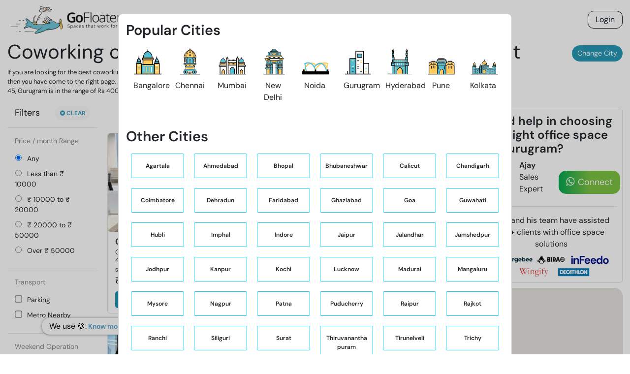

--- FILE ---
content_type: text/html; charset=utf-8
request_url: https://gofloaters.com/office-spaces/gurugram/sector-45/
body_size: 86434
content:
<!DOCTYPE html><html lang="en"><head><meta charSet="utf-8"/><meta http-equiv="x-ua-compatible" content="ie=edge"/><meta name="viewport" content="width=device-width, initial-scale=1, shrink-to-fit=no"/><style data-href="/styles.cb518c9a692a7be17fc0.css" id="gatsby-global-css">/*!

 */:root{--blue:#007bff;--indigo:#6610f2;--purple:#6f42c1;--pink:#e83e8c;--red:#dc3545;--orange:#fd7e14;--yellow:#ffc107;--green:#28a745;--teal:#20c997;--cyan:#17a2b8;--white:#fff;--gray:#6c757d;--gray-dark:#343a40;--primary:#007bff;--secondary:#6c757d;--success:#28a745;--info:#17a2b8;--warning:#ffc107;--danger:#dc3545;--light:#f8f9fa;--dark:#343a40;--breakpoint-xs:0;--breakpoint-sm:576px;--breakpoint-md:768px;--breakpoint-lg:992px;--breakpoint-xl:1200px;--font-family-sans-serif:-apple-system,BlinkMacSystemFont,"Segoe UI",Roboto,"Helvetica Neue",Arial,"Noto Sans",sans-serif,"Apple Color Emoji","Segoe UI Emoji","Segoe UI Symbol","Noto Color Emoji";--font-family-monospace:SFMono-Regular,Menlo,Monaco,Consolas,"Liberation Mono","Courier New",monospace}*,:after,:before{box-sizing:border-box}html{font-family:sans-serif;line-height:1.15;-webkit-tap-highlight-color:transparent}article,aside,figcaption,figure,footer,header,hgroup,main,nav,section{display:block}body{margin:0;font-family:-apple-system,BlinkMacSystemFont,Segoe UI,Roboto,Helvetica Neue,Arial,Noto Sans,sans-serif,Apple Color Emoji,Segoe UI Emoji,Segoe UI Symbol,Noto Color Emoji;font-size:1rem;font-weight:400;line-height:1.5;color:#212529;text-align:left;background-color:#fff}[tabindex="-1"]:focus:not(:focus-visible){outline:0!important}hr{box-sizing:content-box;height:0;overflow:visible}h1,h2,h3,h4,h5,h6{margin-top:0;margin-bottom:.5rem}p{margin-bottom:1rem}abbr[data-original-title],abbr[title]{text-decoration:underline;-webkit-text-decoration:underline dotted;text-decoration:underline dotted;cursor:help;border-bottom:0;-webkit-text-decoration-skip-ink:none;text-decoration-skip-ink:none}address{font-style:normal;line-height:inherit}address,dl,ol,ul{margin-bottom:1rem}dl,ol,ul{margin-top:0}ol ol,ol ul,ul ol,ul ul{margin-bottom:0}dt{font-weight:700}dd{margin-bottom:.5rem;margin-left:0}blockquote{margin:0 0 1rem}b,strong{font-weight:bolder}small{font-size:80%}sub,sup{position:relative;font-size:75%;line-height:0;vertical-align:baseline}sub{bottom:-.25em}sup{top:-.5em}a{color:#007bff;text-decoration:none;background-color:transparent}a:hover{color:#0056b3;text-decoration:underline}a:not([href]),a:not([href]):hover{color:inherit;text-decoration:none}code,kbd,pre,samp{font-family:SFMono-Regular,Menlo,Monaco,Consolas,Liberation Mono,Courier New,monospace;font-size:1em}pre{margin-top:0;margin-bottom:1rem;overflow:auto}figure{margin:0 0 1rem}img{border-style:none}img,svg{vertical-align:middle}svg{overflow:hidden}table{border-collapse:collapse}caption{padding-top:.75rem;padding-bottom:.75rem;color:#6c757d;text-align:left;caption-side:bottom}th{text-align:inherit}label{display:inline-block;margin-bottom:.5rem}button{border-radius:0}button:focus{outline:1px dotted;outline:5px auto -webkit-focus-ring-color}button,input,optgroup,select,textarea{margin:0;font-family:inherit;font-size:inherit;line-height:inherit}button,input{overflow:visible}button,select{text-transform:none}select{word-wrap:normal}[type=button],[type=reset],[type=submit],button{-webkit-appearance:button}[type=button]:not(:disabled),[type=reset]:not(:disabled),[type=submit]:not(:disabled),button:not(:disabled){cursor:pointer}[type=button]::-moz-focus-inner,[type=reset]::-moz-focus-inner,[type=submit]::-moz-focus-inner,button::-moz-focus-inner{padding:0;border-style:none}input[type=date],input[type=datetime-local],input[type=month],input[type=time]{-webkit-appearance:listbox}textarea{overflow:auto;resize:vertical}fieldset{min-width:0;padding:0;margin:0;border:0}legend{display:block;width:100%;max-width:100%;padding:0;margin-bottom:.5rem;font-size:1.5rem;line-height:inherit;color:inherit;white-space:normal}progress{vertical-align:baseline}[type=number]::-webkit-inner-spin-button,[type=number]::-webkit-outer-spin-button{height:auto}[type=search]{outline-offset:-2px;-webkit-appearance:none}[type=search]::-webkit-search-decoration{-webkit-appearance:none}::-webkit-file-upload-button{font:inherit;-webkit-appearance:button}output{display:inline-block}summary{display:list-item;cursor:pointer}template{display:none}[hidden]{display:none!important}.h1,.h2,.h3,.h4,.h5,.h6,h1,h2,h3,h4,h5,h6{margin-bottom:.5rem;font-weight:500;line-height:1.2}.h1,h1{font-size:2.5rem}.h2,h2{font-size:2rem}.h3,h3{font-size:1.75rem}.h4,h4{font-size:1.5rem}.h5,h5{font-size:1.25rem}.h6,h6{font-size:1rem}.lead{font-size:1.25rem;font-weight:300}.display-1{font-size:6rem}.display-1,.display-2{font-weight:300;line-height:1.2}.display-2{font-size:5.5rem}.display-3{font-size:4.5rem}.display-3,.display-4{font-weight:300;line-height:1.2}.display-4{font-size:3.5rem}hr{margin-top:1rem;margin-bottom:1rem;border:0;border-top:1px solid rgba(0,0,0,.1)}.small,small{font-size:80%;font-weight:400}.mark,mark{padding:.2em;background-color:#fcf8e3}.list-inline,.list-unstyled{padding-left:0;list-style:none}.list-inline-item{display:inline-block}.list-inline-item:not(:last-child){margin-right:.5rem}.initialism{font-size:90%;text-transform:uppercase}.blockquote{margin-bottom:1rem;font-size:1.25rem}.blockquote-footer{display:block;font-size:80%;color:#6c757d}.blockquote-footer:before{content:"\2014\A0"}.img-fluid,.img-thumbnail{max-width:100%;height:auto}.img-thumbnail{padding:.25rem;background-color:#fff;border:1px solid #dee2e6;border-radius:.25rem}.figure{display:inline-block}.figure-img{margin-bottom:.5rem;line-height:1}.figure-caption{font-size:90%;color:#6c757d}code{font-size:87.5%;color:#e83e8c;word-wrap:break-word}a>code{color:inherit}kbd{padding:.2rem .4rem;font-size:87.5%;color:#fff;background-color:#212529;border-radius:.2rem}kbd kbd{padding:0;font-size:100%;font-weight:700}pre{display:block;font-size:87.5%;color:#212529}pre code{font-size:inherit;color:inherit;word-break:normal}.pre-scrollable{max-height:340px;overflow-y:scroll}.container{width:100%;padding-right:15px;padding-left:15px;margin-right:auto;margin-left:auto}@media (min-width:576px){.container{max-width:540px}}@media (min-width:768px){.container{max-width:720px}}@media (min-width:992px){.container{max-width:960px}}@media (min-width:1200px){.container{max-width:1140px}}.container-fluid,.container-lg,.container-md,.container-sm,.container-xl{width:100%;padding-right:15px;padding-left:15px;margin-right:auto;margin-left:auto}@media (min-width:576px){.container,.container-sm{max-width:540px}}@media (min-width:768px){.container,.container-md,.container-sm{max-width:720px}}@media (min-width:992px){.container,.container-lg,.container-md,.container-sm{max-width:960px}}@media (min-width:1200px){.container,.container-lg,.container-md,.container-sm,.container-xl{max-width:1140px}}.row{display:flex;flex-wrap:wrap;margin-right:-15px;margin-left:-15px}.no-gutters{margin-right:0;margin-left:0}.no-gutters>.col,.no-gutters>[class*=col-]{padding-right:0;padding-left:0}.col,.col-1,.col-2,.col-3,.col-4,.col-5,.col-6,.col-7,.col-8,.col-9,.col-10,.col-11,.col-12,.col-auto,.col-lg,.col-lg-1,.col-lg-2,.col-lg-3,.col-lg-4,.col-lg-5,.col-lg-6,.col-lg-7,.col-lg-8,.col-lg-9,.col-lg-10,.col-lg-11,.col-lg-12,.col-lg-auto,.col-md,.col-md-1,.col-md-2,.col-md-3,.col-md-4,.col-md-5,.col-md-6,.col-md-7,.col-md-8,.col-md-9,.col-md-10,.col-md-11,.col-md-12,.col-md-auto,.col-sm,.col-sm-1,.col-sm-2,.col-sm-3,.col-sm-4,.col-sm-5,.col-sm-6,.col-sm-7,.col-sm-8,.col-sm-9,.col-sm-10,.col-sm-11,.col-sm-12,.col-sm-auto,.col-xl,.col-xl-1,.col-xl-2,.col-xl-3,.col-xl-4,.col-xl-5,.col-xl-6,.col-xl-7,.col-xl-8,.col-xl-9,.col-xl-10,.col-xl-11,.col-xl-12,.col-xl-auto{position:relative;width:100%;padding-right:15px;padding-left:15px}.col{flex-basis:0;flex-grow:1;max-width:100%}.row-cols-1>*{flex:0 0 100%;max-width:100%}.row-cols-2>*{flex:0 0 50%;max-width:50%}.row-cols-3>*{flex:0 0 33.333333%;max-width:33.333333%}.row-cols-4>*{flex:0 0 25%;max-width:25%}.row-cols-5>*{flex:0 0 20%;max-width:20%}.row-cols-6>*{flex:0 0 16.666667%;max-width:16.666667%}.col-auto{flex:0 0 auto;width:auto;max-width:100%}.col-1{flex:0 0 8.333333%;max-width:8.333333%}.col-2{flex:0 0 16.666667%;max-width:16.666667%}.col-3{flex:0 0 25%;max-width:25%}.col-4{flex:0 0 33.333333%;max-width:33.333333%}.col-5{flex:0 0 41.666667%;max-width:41.666667%}.col-6{flex:0 0 50%;max-width:50%}.col-7{flex:0 0 58.333333%;max-width:58.333333%}.col-8{flex:0 0 66.666667%;max-width:66.666667%}.col-9{flex:0 0 75%;max-width:75%}.col-10{flex:0 0 83.333333%;max-width:83.333333%}.col-11{flex:0 0 91.666667%;max-width:91.666667%}.col-12{flex:0 0 100%;max-width:100%}.order-first{order:-1}.order-last{order:13}.order-0{order:0}.order-1{order:1}.order-2{order:2}.order-3{order:3}.order-4{order:4}.order-5{order:5}.order-6{order:6}.order-7{order:7}.order-8{order:8}.order-9{order:9}.order-10{order:10}.order-11{order:11}.order-12{order:12}.offset-1{margin-left:8.333333%}.offset-2{margin-left:16.666667%}.offset-3{margin-left:25%}.offset-4{margin-left:33.333333%}.offset-5{margin-left:41.666667%}.offset-6{margin-left:50%}.offset-7{margin-left:58.333333%}.offset-8{margin-left:66.666667%}.offset-9{margin-left:75%}.offset-10{margin-left:83.333333%}.offset-11{margin-left:91.666667%}@media (min-width:576px){.col-sm{flex-basis:0;flex-grow:1;max-width:100%}.row-cols-sm-1>*{flex:0 0 100%;max-width:100%}.row-cols-sm-2>*{flex:0 0 50%;max-width:50%}.row-cols-sm-3>*{flex:0 0 33.333333%;max-width:33.333333%}.row-cols-sm-4>*{flex:0 0 25%;max-width:25%}.row-cols-sm-5>*{flex:0 0 20%;max-width:20%}.row-cols-sm-6>*{flex:0 0 16.666667%;max-width:16.666667%}.col-sm-auto{flex:0 0 auto;width:auto;max-width:100%}.col-sm-1{flex:0 0 8.333333%;max-width:8.333333%}.col-sm-2{flex:0 0 16.666667%;max-width:16.666667%}.col-sm-3{flex:0 0 25%;max-width:25%}.col-sm-4{flex:0 0 33.333333%;max-width:33.333333%}.col-sm-5{flex:0 0 41.666667%;max-width:41.666667%}.col-sm-6{flex:0 0 50%;max-width:50%}.col-sm-7{flex:0 0 58.333333%;max-width:58.333333%}.col-sm-8{flex:0 0 66.666667%;max-width:66.666667%}.col-sm-9{flex:0 0 75%;max-width:75%}.col-sm-10{flex:0 0 83.333333%;max-width:83.333333%}.col-sm-11{flex:0 0 91.666667%;max-width:91.666667%}.col-sm-12{flex:0 0 100%;max-width:100%}.order-sm-first{order:-1}.order-sm-last{order:13}.order-sm-0{order:0}.order-sm-1{order:1}.order-sm-2{order:2}.order-sm-3{order:3}.order-sm-4{order:4}.order-sm-5{order:5}.order-sm-6{order:6}.order-sm-7{order:7}.order-sm-8{order:8}.order-sm-9{order:9}.order-sm-10{order:10}.order-sm-11{order:11}.order-sm-12{order:12}.offset-sm-0{margin-left:0}.offset-sm-1{margin-left:8.333333%}.offset-sm-2{margin-left:16.666667%}.offset-sm-3{margin-left:25%}.offset-sm-4{margin-left:33.333333%}.offset-sm-5{margin-left:41.666667%}.offset-sm-6{margin-left:50%}.offset-sm-7{margin-left:58.333333%}.offset-sm-8{margin-left:66.666667%}.offset-sm-9{margin-left:75%}.offset-sm-10{margin-left:83.333333%}.offset-sm-11{margin-left:91.666667%}}@media (min-width:768px){.col-md{flex-basis:0;flex-grow:1;max-width:100%}.row-cols-md-1>*{flex:0 0 100%;max-width:100%}.row-cols-md-2>*{flex:0 0 50%;max-width:50%}.row-cols-md-3>*{flex:0 0 33.333333%;max-width:33.333333%}.row-cols-md-4>*{flex:0 0 25%;max-width:25%}.row-cols-md-5>*{flex:0 0 20%;max-width:20%}.row-cols-md-6>*{flex:0 0 16.666667%;max-width:16.666667%}.col-md-auto{flex:0 0 auto;width:auto;max-width:100%}.col-md-1{flex:0 0 8.333333%;max-width:8.333333%}.col-md-2{flex:0 0 16.666667%;max-width:16.666667%}.col-md-3{flex:0 0 25%;max-width:25%}.col-md-4{flex:0 0 33.333333%;max-width:33.333333%}.col-md-5{flex:0 0 41.666667%;max-width:41.666667%}.col-md-6{flex:0 0 50%;max-width:50%}.col-md-7{flex:0 0 58.333333%;max-width:58.333333%}.col-md-8{flex:0 0 66.666667%;max-width:66.666667%}.col-md-9{flex:0 0 75%;max-width:75%}.col-md-10{flex:0 0 83.333333%;max-width:83.333333%}.col-md-11{flex:0 0 91.666667%;max-width:91.666667%}.col-md-12{flex:0 0 100%;max-width:100%}.order-md-first{order:-1}.order-md-last{order:13}.order-md-0{order:0}.order-md-1{order:1}.order-md-2{order:2}.order-md-3{order:3}.order-md-4{order:4}.order-md-5{order:5}.order-md-6{order:6}.order-md-7{order:7}.order-md-8{order:8}.order-md-9{order:9}.order-md-10{order:10}.order-md-11{order:11}.order-md-12{order:12}.offset-md-0{margin-left:0}.offset-md-1{margin-left:8.333333%}.offset-md-2{margin-left:16.666667%}.offset-md-3{margin-left:25%}.offset-md-4{margin-left:33.333333%}.offset-md-5{margin-left:41.666667%}.offset-md-6{margin-left:50%}.offset-md-7{margin-left:58.333333%}.offset-md-8{margin-left:66.666667%}.offset-md-9{margin-left:75%}.offset-md-10{margin-left:83.333333%}.offset-md-11{margin-left:91.666667%}}@media (min-width:992px){.col-lg{flex-basis:0;flex-grow:1;max-width:100%}.row-cols-lg-1>*{flex:0 0 100%;max-width:100%}.row-cols-lg-2>*{flex:0 0 50%;max-width:50%}.row-cols-lg-3>*{flex:0 0 33.333333%;max-width:33.333333%}.row-cols-lg-4>*{flex:0 0 25%;max-width:25%}.row-cols-lg-5>*{flex:0 0 20%;max-width:20%}.row-cols-lg-6>*{flex:0 0 16.666667%;max-width:16.666667%}.col-lg-auto{flex:0 0 auto;width:auto;max-width:100%}.col-lg-1{flex:0 0 8.333333%;max-width:8.333333%}.col-lg-2{flex:0 0 16.666667%;max-width:16.666667%}.col-lg-3{flex:0 0 25%;max-width:25%}.col-lg-4{flex:0 0 33.333333%;max-width:33.333333%}.col-lg-5{flex:0 0 41.666667%;max-width:41.666667%}.col-lg-6{flex:0 0 50%;max-width:50%}.col-lg-7{flex:0 0 58.333333%;max-width:58.333333%}.col-lg-8{flex:0 0 66.666667%;max-width:66.666667%}.col-lg-9{flex:0 0 75%;max-width:75%}.col-lg-10{flex:0 0 83.333333%;max-width:83.333333%}.col-lg-11{flex:0 0 91.666667%;max-width:91.666667%}.col-lg-12{flex:0 0 100%;max-width:100%}.order-lg-first{order:-1}.order-lg-last{order:13}.order-lg-0{order:0}.order-lg-1{order:1}.order-lg-2{order:2}.order-lg-3{order:3}.order-lg-4{order:4}.order-lg-5{order:5}.order-lg-6{order:6}.order-lg-7{order:7}.order-lg-8{order:8}.order-lg-9{order:9}.order-lg-10{order:10}.order-lg-11{order:11}.order-lg-12{order:12}.offset-lg-0{margin-left:0}.offset-lg-1{margin-left:8.333333%}.offset-lg-2{margin-left:16.666667%}.offset-lg-3{margin-left:25%}.offset-lg-4{margin-left:33.333333%}.offset-lg-5{margin-left:41.666667%}.offset-lg-6{margin-left:50%}.offset-lg-7{margin-left:58.333333%}.offset-lg-8{margin-left:66.666667%}.offset-lg-9{margin-left:75%}.offset-lg-10{margin-left:83.333333%}.offset-lg-11{margin-left:91.666667%}}@media (min-width:1200px){.col-xl{flex-basis:0;flex-grow:1;max-width:100%}.row-cols-xl-1>*{flex:0 0 100%;max-width:100%}.row-cols-xl-2>*{flex:0 0 50%;max-width:50%}.row-cols-xl-3>*{flex:0 0 33.333333%;max-width:33.333333%}.row-cols-xl-4>*{flex:0 0 25%;max-width:25%}.row-cols-xl-5>*{flex:0 0 20%;max-width:20%}.row-cols-xl-6>*{flex:0 0 16.666667%;max-width:16.666667%}.col-xl-auto{flex:0 0 auto;width:auto;max-width:100%}.col-xl-1{flex:0 0 8.333333%;max-width:8.333333%}.col-xl-2{flex:0 0 16.666667%;max-width:16.666667%}.col-xl-3{flex:0 0 25%;max-width:25%}.col-xl-4{flex:0 0 33.333333%;max-width:33.333333%}.col-xl-5{flex:0 0 41.666667%;max-width:41.666667%}.col-xl-6{flex:0 0 50%;max-width:50%}.col-xl-7{flex:0 0 58.333333%;max-width:58.333333%}.col-xl-8{flex:0 0 66.666667%;max-width:66.666667%}.col-xl-9{flex:0 0 75%;max-width:75%}.col-xl-10{flex:0 0 83.333333%;max-width:83.333333%}.col-xl-11{flex:0 0 91.666667%;max-width:91.666667%}.col-xl-12{flex:0 0 100%;max-width:100%}.order-xl-first{order:-1}.order-xl-last{order:13}.order-xl-0{order:0}.order-xl-1{order:1}.order-xl-2{order:2}.order-xl-3{order:3}.order-xl-4{order:4}.order-xl-5{order:5}.order-xl-6{order:6}.order-xl-7{order:7}.order-xl-8{order:8}.order-xl-9{order:9}.order-xl-10{order:10}.order-xl-11{order:11}.order-xl-12{order:12}.offset-xl-0{margin-left:0}.offset-xl-1{margin-left:8.333333%}.offset-xl-2{margin-left:16.666667%}.offset-xl-3{margin-left:25%}.offset-xl-4{margin-left:33.333333%}.offset-xl-5{margin-left:41.666667%}.offset-xl-6{margin-left:50%}.offset-xl-7{margin-left:58.333333%}.offset-xl-8{margin-left:66.666667%}.offset-xl-9{margin-left:75%}.offset-xl-10{margin-left:83.333333%}.offset-xl-11{margin-left:91.666667%}}.table{width:100%;margin-bottom:1rem;color:#212529}.table td,.table th{padding:.75rem;vertical-align:top;border-top:1px solid #dee2e6}.table thead th{vertical-align:bottom;border-bottom:2px solid #dee2e6}.table tbody+tbody{border-top:2px solid #dee2e6}.table-sm td,.table-sm th{padding:.3rem}.table-bordered,.table-bordered td,.table-bordered th{border:1px solid #dee2e6}.table-bordered thead td,.table-bordered thead th{border-bottom-width:2px}.table-borderless tbody+tbody,.table-borderless td,.table-borderless th,.table-borderless thead th{border:0}.table-striped tbody tr:nth-of-type(odd){background-color:rgba(0,0,0,.05)}.table-hover tbody tr:hover{color:#212529;background-color:rgba(0,0,0,.075)}.table-primary,.table-primary>td,.table-primary>th{background-color:#b8daff}.table-primary tbody+tbody,.table-primary td,.table-primary th,.table-primary thead th{border-color:#7abaff}.table-hover .table-primary:hover,.table-hover .table-primary:hover>td,.table-hover .table-primary:hover>th{background-color:#9fcdff}.table-secondary,.table-secondary>td,.table-secondary>th{background-color:#d6d8db}.table-secondary tbody+tbody,.table-secondary td,.table-secondary th,.table-secondary thead th{border-color:#b3b7bb}.table-hover .table-secondary:hover,.table-hover .table-secondary:hover>td,.table-hover .table-secondary:hover>th{background-color:#c8cbcf}.table-success,.table-success>td,.table-success>th{background-color:#c3e6cb}.table-success tbody+tbody,.table-success td,.table-success th,.table-success thead th{border-color:#8fd19e}.table-hover .table-success:hover,.table-hover .table-success:hover>td,.table-hover .table-success:hover>th{background-color:#b1dfbb}.table-info,.table-info>td,.table-info>th{background-color:#bee5eb}.table-info tbody+tbody,.table-info td,.table-info th,.table-info thead th{border-color:#86cfda}.table-hover .table-info:hover,.table-hover .table-info:hover>td,.table-hover .table-info:hover>th{background-color:#abdde5}.table-warning,.table-warning>td,.table-warning>th{background-color:#ffeeba}.table-warning tbody+tbody,.table-warning td,.table-warning th,.table-warning thead th{border-color:#ffdf7e}.table-hover .table-warning:hover,.table-hover .table-warning:hover>td,.table-hover .table-warning:hover>th{background-color:#ffe8a1}.table-danger,.table-danger>td,.table-danger>th{background-color:#f5c6cb}.table-danger tbody+tbody,.table-danger td,.table-danger th,.table-danger thead th{border-color:#ed969e}.table-hover .table-danger:hover,.table-hover .table-danger:hover>td,.table-hover .table-danger:hover>th{background-color:#f1b0b7}.table-light,.table-light>td,.table-light>th{background-color:#fdfdfe}.table-light tbody+tbody,.table-light td,.table-light th,.table-light thead th{border-color:#fbfcfc}.table-hover .table-light:hover,.table-hover .table-light:hover>td,.table-hover .table-light:hover>th{background-color:#ececf6}.table-dark,.table-dark>td,.table-dark>th{background-color:#c6c8ca}.table-dark tbody+tbody,.table-dark td,.table-dark th,.table-dark thead th{border-color:#95999c}.table-hover .table-dark:hover,.table-hover .table-dark:hover>td,.table-hover .table-dark:hover>th{background-color:#b9bbbe}.table-active,.table-active>td,.table-active>th,.table-hover .table-active:hover,.table-hover .table-active:hover>td,.table-hover .table-active:hover>th{background-color:rgba(0,0,0,.075)}.table .thead-dark th{color:#fff;background-color:#343a40;border-color:#454d55}.table .thead-light th{color:#495057;background-color:#e9ecef;border-color:#dee2e6}.table-dark{color:#fff;background-color:#343a40}.table-dark td,.table-dark th,.table-dark thead th{border-color:#454d55}.table-dark.table-bordered{border:0}.table-dark.table-striped tbody tr:nth-of-type(odd){background-color:hsla(0,0%,100%,.05)}.table-dark.table-hover tbody tr:hover{color:#fff;background-color:hsla(0,0%,100%,.075)}@media (max-width:575.98px){.table-responsive-sm{display:block;width:100%;overflow-x:auto;-webkit-overflow-scrolling:touch}.table-responsive-sm>.table-bordered{border:0}}@media (max-width:767.98px){.table-responsive-md{display:block;width:100%;overflow-x:auto;-webkit-overflow-scrolling:touch}.table-responsive-md>.table-bordered{border:0}}@media (max-width:991.98px){.table-responsive-lg{display:block;width:100%;overflow-x:auto;-webkit-overflow-scrolling:touch}.table-responsive-lg>.table-bordered{border:0}}@media (max-width:1199.98px){.table-responsive-xl{display:block;width:100%;overflow-x:auto;-webkit-overflow-scrolling:touch}.table-responsive-xl>.table-bordered{border:0}}.table-responsive{display:block;width:100%;overflow-x:auto;-webkit-overflow-scrolling:touch}.table-responsive>.table-bordered{border:0}.form-control{display:block;width:100%;height:calc(1.5em + .75rem + 2px);padding:.375rem .75rem;font-size:1rem;font-weight:400;line-height:1.5;color:#495057;background-color:#fff;background-clip:padding-box;border:1px solid #ced4da;border-radius:.25rem;transition:border-color .15s ease-in-out,box-shadow .15s ease-in-out}@media (prefers-reduced-motion:reduce){.form-control{transition:none}}.form-control::-ms-expand{background-color:transparent;border:0}.form-control:-moz-focusring{color:transparent;text-shadow:0 0 0 #495057}.form-control:focus{color:#495057;background-color:#fff;border-color:#80bdff;outline:0;box-shadow:0 0 0 .2rem rgba(0,123,255,.25)}.form-control::placeholder{color:#6c757d;opacity:1}.form-control:disabled,.form-control[readonly]{background-color:#e9ecef;opacity:1}select.form-control:focus::-ms-value{color:#495057;background-color:#fff}.form-control-file,.form-control-range{display:block;width:100%}.col-form-label{padding-top:calc(.375rem + 1px);padding-bottom:calc(.375rem + 1px);margin-bottom:0;font-size:inherit;line-height:1.5}.col-form-label-lg{padding-top:calc(.5rem + 1px);padding-bottom:calc(.5rem + 1px);font-size:1.25rem;line-height:1.5}.col-form-label-sm{padding-top:calc(.25rem + 1px);padding-bottom:calc(.25rem + 1px);font-size:.875rem;line-height:1.5}.form-control-plaintext{display:block;width:100%;padding:.375rem 0;margin-bottom:0;font-size:1rem;line-height:1.5;color:#212529;background-color:transparent;border:solid transparent;border-width:1px 0}.form-control-plaintext.form-control-lg,.form-control-plaintext.form-control-sm{padding-right:0;padding-left:0}.form-control-sm{height:calc(1.5em + .5rem + 2px);padding:.25rem .5rem;font-size:.875rem;line-height:1.5;border-radius:.2rem}.form-control-lg{height:calc(1.5em + 1rem + 2px);padding:.5rem 1rem;font-size:1.25rem;line-height:1.5;border-radius:.3rem}select.form-control[multiple],select.form-control[size],textarea.form-control{height:auto}.form-group{margin-bottom:1rem}.form-text{display:block;margin-top:.25rem}.form-row{display:flex;flex-wrap:wrap;margin-right:-5px;margin-left:-5px}.form-row>.col,.form-row>[class*=col-]{padding-right:5px;padding-left:5px}.form-check{position:relative;display:block;padding-left:1.25rem}.form-check-input{position:absolute;margin-top:.3rem;margin-left:-1.25rem}.form-check-input:disabled~.form-check-label,.form-check-input[disabled]~.form-check-label{color:#6c757d}.form-check-label{margin-bottom:0}.form-check-inline{display:inline-flex;align-items:center;padding-left:0;margin-right:.75rem}.form-check-inline .form-check-input{position:static;margin-top:0;margin-right:.3125rem;margin-left:0}.valid-feedback{display:none;width:100%;margin-top:.25rem;font-size:80%;color:#28a745}.valid-tooltip{position:absolute;top:100%;z-index:5;display:none;max-width:100%;padding:.25rem .5rem;margin-top:.1rem;font-size:.875rem;line-height:1.5;color:#fff;background-color:rgba(40,167,69,.9);border-radius:.25rem}.is-valid~.valid-feedback,.is-valid~.valid-tooltip,.was-validated :valid~.valid-feedback,.was-validated :valid~.valid-tooltip{display:block}.form-control.is-valid,.was-validated .form-control:valid{border-color:#28a745;padding-right:calc(1.5em + .75rem);background-image:url("data:image/svg+xml;charset=utf-8,%3Csvg xmlns='http://www.w3.org/2000/svg' width='8' height='8' viewBox='0 0 8 8'%3E%3Cpath fill='%2328a745' d='M2.3 6.73L.6 4.53c-.4-1.04.46-1.4 1.1-.8l1.1 1.4 3.4-3.8c.6-.63 1.6-.27 1.2.7l-4 4.6c-.43.5-.8.4-1.1.1z'/%3E%3C/svg%3E");background-repeat:no-repeat;background-position:right calc(.375em + .1875rem) center;background-size:calc(.75em + .375rem) calc(.75em + .375rem)}.form-control.is-valid:focus,.was-validated .form-control:valid:focus{border-color:#28a745;box-shadow:0 0 0 .2rem rgba(40,167,69,.25)}.was-validated textarea.form-control:valid,textarea.form-control.is-valid{padding-right:calc(1.5em + .75rem);background-position:top calc(.375em + .1875rem) right calc(.375em + .1875rem)}.custom-select.is-valid,.was-validated .custom-select:valid{border-color:#28a745;padding-right:calc(.75em + 2.3125rem);background:url("data:image/svg+xml;charset=utf-8,%3Csvg xmlns='http://www.w3.org/2000/svg' width='4' height='5' viewBox='0 0 4 5'%3E%3Cpath fill='%23343a40' d='M2 0L0 2h4zm0 5L0 3h4z'/%3E%3C/svg%3E") no-repeat right .75rem center/8px 10px,url("data:image/svg+xml;charset=utf-8,%3Csvg xmlns='http://www.w3.org/2000/svg' width='8' height='8' viewBox='0 0 8 8'%3E%3Cpath fill='%2328a745' d='M2.3 6.73L.6 4.53c-.4-1.04.46-1.4 1.1-.8l1.1 1.4 3.4-3.8c.6-.63 1.6-.27 1.2.7l-4 4.6c-.43.5-.8.4-1.1.1z'/%3E%3C/svg%3E") #fff no-repeat center right 1.75rem/calc(.75em + .375rem) calc(.75em + .375rem)}.custom-select.is-valid:focus,.was-validated .custom-select:valid:focus{border-color:#28a745;box-shadow:0 0 0 .2rem rgba(40,167,69,.25)}.form-check-input.is-valid~.form-check-label,.was-validated .form-check-input:valid~.form-check-label{color:#28a745}.form-check-input.is-valid~.valid-feedback,.form-check-input.is-valid~.valid-tooltip,.was-validated .form-check-input:valid~.valid-feedback,.was-validated .form-check-input:valid~.valid-tooltip{display:block}.custom-control-input.is-valid~.custom-control-label,.was-validated .custom-control-input:valid~.custom-control-label{color:#28a745}.custom-control-input.is-valid~.custom-control-label:before,.was-validated .custom-control-input:valid~.custom-control-label:before{border-color:#28a745}.custom-control-input.is-valid:checked~.custom-control-label:before,.was-validated .custom-control-input:valid:checked~.custom-control-label:before{border-color:#34ce57;background-color:#34ce57}.custom-control-input.is-valid:focus~.custom-control-label:before,.was-validated .custom-control-input:valid:focus~.custom-control-label:before{box-shadow:0 0 0 .2rem rgba(40,167,69,.25)}.custom-control-input.is-valid:focus:not(:checked)~.custom-control-label:before,.custom-file-input.is-valid~.custom-file-label,.was-validated .custom-control-input:valid:focus:not(:checked)~.custom-control-label:before,.was-validated .custom-file-input:valid~.custom-file-label{border-color:#28a745}.custom-file-input.is-valid:focus~.custom-file-label,.was-validated .custom-file-input:valid:focus~.custom-file-label{border-color:#28a745;box-shadow:0 0 0 .2rem rgba(40,167,69,.25)}.invalid-feedback{display:none;width:100%;margin-top:.25rem;font-size:80%;color:#dc3545}.invalid-tooltip{position:absolute;top:100%;z-index:5;display:none;max-width:100%;padding:.25rem .5rem;margin-top:.1rem;font-size:.875rem;line-height:1.5;color:#fff;background-color:rgba(220,53,69,.9);border-radius:.25rem}.is-invalid~.invalid-feedback,.is-invalid~.invalid-tooltip,.was-validated :invalid~.invalid-feedback,.was-validated :invalid~.invalid-tooltip{display:block}.form-control.is-invalid,.was-validated .form-control:invalid{border-color:#dc3545;padding-right:calc(1.5em + .75rem);background-image:url("data:image/svg+xml;charset=utf-8,%3Csvg xmlns='http://www.w3.org/2000/svg' width='12' height='12' fill='none' stroke='%23dc3545' viewBox='0 0 12 12'%3E%3Ccircle cx='6' cy='6' r='4.5'/%3E%3Cpath stroke-linejoin='round' d='M5.8 3.6h.4L6 6.5z'/%3E%3Ccircle cx='6' cy='8.2' r='.6' fill='%23dc3545' stroke='none'/%3E%3C/svg%3E");background-repeat:no-repeat;background-position:right calc(.375em + .1875rem) center;background-size:calc(.75em + .375rem) calc(.75em + .375rem)}.form-control.is-invalid:focus,.was-validated .form-control:invalid:focus{border-color:#dc3545;box-shadow:0 0 0 .2rem rgba(220,53,69,.25)}.was-validated textarea.form-control:invalid,textarea.form-control.is-invalid{padding-right:calc(1.5em + .75rem);background-position:top calc(.375em + .1875rem) right calc(.375em + .1875rem)}.custom-select.is-invalid,.was-validated .custom-select:invalid{border-color:#dc3545;padding-right:calc(.75em + 2.3125rem);background:url("data:image/svg+xml;charset=utf-8,%3Csvg xmlns='http://www.w3.org/2000/svg' width='4' height='5' viewBox='0 0 4 5'%3E%3Cpath fill='%23343a40' d='M2 0L0 2h4zm0 5L0 3h4z'/%3E%3C/svg%3E") no-repeat right .75rem center/8px 10px,url("data:image/svg+xml;charset=utf-8,%3Csvg xmlns='http://www.w3.org/2000/svg' width='12' height='12' fill='none' stroke='%23dc3545' viewBox='0 0 12 12'%3E%3Ccircle cx='6' cy='6' r='4.5'/%3E%3Cpath stroke-linejoin='round' d='M5.8 3.6h.4L6 6.5z'/%3E%3Ccircle cx='6' cy='8.2' r='.6' fill='%23dc3545' stroke='none'/%3E%3C/svg%3E") #fff no-repeat center right 1.75rem/calc(.75em + .375rem) calc(.75em + .375rem)}.custom-select.is-invalid:focus,.was-validated .custom-select:invalid:focus{border-color:#dc3545;box-shadow:0 0 0 .2rem rgba(220,53,69,.25)}.form-check-input.is-invalid~.form-check-label,.was-validated .form-check-input:invalid~.form-check-label{color:#dc3545}.form-check-input.is-invalid~.invalid-feedback,.form-check-input.is-invalid~.invalid-tooltip,.was-validated .form-check-input:invalid~.invalid-feedback,.was-validated .form-check-input:invalid~.invalid-tooltip{display:block}.custom-control-input.is-invalid~.custom-control-label,.was-validated .custom-control-input:invalid~.custom-control-label{color:#dc3545}.custom-control-input.is-invalid~.custom-control-label:before,.was-validated .custom-control-input:invalid~.custom-control-label:before{border-color:#dc3545}.custom-control-input.is-invalid:checked~.custom-control-label:before,.was-validated .custom-control-input:invalid:checked~.custom-control-label:before{border-color:#e4606d;background-color:#e4606d}.custom-control-input.is-invalid:focus~.custom-control-label:before,.was-validated .custom-control-input:invalid:focus~.custom-control-label:before{box-shadow:0 0 0 .2rem rgba(220,53,69,.25)}.custom-control-input.is-invalid:focus:not(:checked)~.custom-control-label:before,.custom-file-input.is-invalid~.custom-file-label,.was-validated .custom-control-input:invalid:focus:not(:checked)~.custom-control-label:before,.was-validated .custom-file-input:invalid~.custom-file-label{border-color:#dc3545}.custom-file-input.is-invalid:focus~.custom-file-label,.was-validated .custom-file-input:invalid:focus~.custom-file-label{border-color:#dc3545;box-shadow:0 0 0 .2rem rgba(220,53,69,.25)}.form-inline{display:flex;flex-flow:row wrap;align-items:center}.form-inline .form-check{width:100%}@media (min-width:576px){.form-inline label{justify-content:center}.form-inline .form-group,.form-inline label{display:flex;align-items:center;margin-bottom:0}.form-inline .form-group{flex:0 0 auto;flex-flow:row wrap}.form-inline .form-control{display:inline-block;width:auto;vertical-align:middle}.form-inline .form-control-plaintext{display:inline-block}.form-inline .custom-select,.form-inline .input-group{width:auto}.form-inline .form-check{display:flex;align-items:center;justify-content:center;width:auto;padding-left:0}.form-inline .form-check-input{position:relative;flex-shrink:0;margin-top:0;margin-right:.25rem;margin-left:0}.form-inline .custom-control{align-items:center;justify-content:center}.form-inline .custom-control-label{margin-bottom:0}}.btn{display:inline-block;font-weight:400;color:#212529;text-align:center;vertical-align:middle;cursor:pointer;-webkit-user-select:none;user-select:none;background-color:transparent;border:1px solid transparent;padding:.375rem .75rem;font-size:1rem;line-height:1.5;border-radius:.25rem;transition:color .15s ease-in-out,background-color .15s ease-in-out,border-color .15s ease-in-out,box-shadow .15s ease-in-out}@media (prefers-reduced-motion:reduce){.btn{transition:none}}.btn:hover{color:#212529;text-decoration:none}.btn.focus,.btn:focus{outline:0;box-shadow:0 0 0 .2rem rgba(0,123,255,.25)}.btn.disabled,.btn:disabled{opacity:.65}a.btn.disabled,fieldset:disabled a.btn{pointer-events:none}.btn-primary{color:#fff;background-color:#007bff;border-color:#007bff}.btn-primary.focus,.btn-primary:focus,.btn-primary:hover{color:#fff;background-color:#0069d9;border-color:#0062cc}.btn-primary.focus,.btn-primary:focus{box-shadow:0 0 0 .2rem rgba(38,143,255,.5)}.btn-primary.disabled,.btn-primary:disabled{color:#fff;background-color:#007bff;border-color:#007bff}.btn-primary:not(:disabled):not(.disabled).active,.btn-primary:not(:disabled):not(.disabled):active,.show>.btn-primary.dropdown-toggle{color:#fff;background-color:#0062cc;border-color:#005cbf}.btn-primary:not(:disabled):not(.disabled).active:focus,.btn-primary:not(:disabled):not(.disabled):active:focus,.show>.btn-primary.dropdown-toggle:focus{box-shadow:0 0 0 .2rem rgba(38,143,255,.5)}.btn-secondary{color:#fff;background-color:#6c757d;border-color:#6c757d}.btn-secondary.focus,.btn-secondary:focus,.btn-secondary:hover{color:#fff;background-color:#5a6268;border-color:#545b62}.btn-secondary.focus,.btn-secondary:focus{box-shadow:0 0 0 .2rem rgba(130,138,145,.5)}.btn-secondary.disabled,.btn-secondary:disabled{color:#fff;background-color:#6c757d;border-color:#6c757d}.btn-secondary:not(:disabled):not(.disabled).active,.btn-secondary:not(:disabled):not(.disabled):active,.show>.btn-secondary.dropdown-toggle{color:#fff;background-color:#545b62;border-color:#4e555b}.btn-secondary:not(:disabled):not(.disabled).active:focus,.btn-secondary:not(:disabled):not(.disabled):active:focus,.show>.btn-secondary.dropdown-toggle:focus{box-shadow:0 0 0 .2rem rgba(130,138,145,.5)}.btn-success{color:#fff;background-color:#28a745;border-color:#28a745}.btn-success.focus,.btn-success:focus,.btn-success:hover{color:#fff;background-color:#218838;border-color:#1e7e34}.btn-success.focus,.btn-success:focus{box-shadow:0 0 0 .2rem rgba(72,180,97,.5)}.btn-success.disabled,.btn-success:disabled{color:#fff;background-color:#28a745;border-color:#28a745}.btn-success:not(:disabled):not(.disabled).active,.btn-success:not(:disabled):not(.disabled):active,.show>.btn-success.dropdown-toggle{color:#fff;background-color:#1e7e34;border-color:#1c7430}.btn-success:not(:disabled):not(.disabled).active:focus,.btn-success:not(:disabled):not(.disabled):active:focus,.show>.btn-success.dropdown-toggle:focus{box-shadow:0 0 0 .2rem rgba(72,180,97,.5)}.btn-info{color:#fff;background-color:#17a2b8;border-color:#17a2b8}.btn-info.focus,.btn-info:focus,.btn-info:hover{color:#fff;background-color:#138496;border-color:#117a8b}.btn-info.focus,.btn-info:focus{box-shadow:0 0 0 .2rem rgba(58,176,195,.5)}.btn-info.disabled,.btn-info:disabled{color:#fff;background-color:#17a2b8;border-color:#17a2b8}.btn-info:not(:disabled):not(.disabled).active,.btn-info:not(:disabled):not(.disabled):active,.show>.btn-info.dropdown-toggle{color:#fff;background-color:#117a8b;border-color:#10707f}.btn-info:not(:disabled):not(.disabled).active:focus,.btn-info:not(:disabled):not(.disabled):active:focus,.show>.btn-info.dropdown-toggle:focus{box-shadow:0 0 0 .2rem rgba(58,176,195,.5)}.btn-warning{color:#212529;background-color:#ffc107;border-color:#ffc107}.btn-warning.focus,.btn-warning:focus,.btn-warning:hover{color:#212529;background-color:#e0a800;border-color:#d39e00}.btn-warning.focus,.btn-warning:focus{box-shadow:0 0 0 .2rem rgba(222,170,12,.5)}.btn-warning.disabled,.btn-warning:disabled{color:#212529;background-color:#ffc107;border-color:#ffc107}.btn-warning:not(:disabled):not(.disabled).active,.btn-warning:not(:disabled):not(.disabled):active,.show>.btn-warning.dropdown-toggle{color:#212529;background-color:#d39e00;border-color:#c69500}.btn-warning:not(:disabled):not(.disabled).active:focus,.btn-warning:not(:disabled):not(.disabled):active:focus,.show>.btn-warning.dropdown-toggle:focus{box-shadow:0 0 0 .2rem rgba(222,170,12,.5)}.btn-danger{color:#fff;background-color:#dc3545;border-color:#dc3545}.btn-danger.focus,.btn-danger:focus,.btn-danger:hover{color:#fff;background-color:#c82333;border-color:#bd2130}.btn-danger.focus,.btn-danger:focus{box-shadow:0 0 0 .2rem rgba(225,83,97,.5)}.btn-danger.disabled,.btn-danger:disabled{color:#fff;background-color:#dc3545;border-color:#dc3545}.btn-danger:not(:disabled):not(.disabled).active,.btn-danger:not(:disabled):not(.disabled):active,.show>.btn-danger.dropdown-toggle{color:#fff;background-color:#bd2130;border-color:#b21f2d}.btn-danger:not(:disabled):not(.disabled).active:focus,.btn-danger:not(:disabled):not(.disabled):active:focus,.show>.btn-danger.dropdown-toggle:focus{box-shadow:0 0 0 .2rem rgba(225,83,97,.5)}.btn-light{color:#212529;background-color:#f8f9fa;border-color:#f8f9fa}.btn-light.focus,.btn-light:focus,.btn-light:hover{color:#212529;background-color:#e2e6ea;border-color:#dae0e5}.btn-light.focus,.btn-light:focus{box-shadow:0 0 0 .2rem rgba(216,217,219,.5)}.btn-light.disabled,.btn-light:disabled{color:#212529;background-color:#f8f9fa;border-color:#f8f9fa}.btn-light:not(:disabled):not(.disabled).active,.btn-light:not(:disabled):not(.disabled):active,.show>.btn-light.dropdown-toggle{color:#212529;background-color:#dae0e5;border-color:#d3d9df}.btn-light:not(:disabled):not(.disabled).active:focus,.btn-light:not(:disabled):not(.disabled):active:focus,.show>.btn-light.dropdown-toggle:focus{box-shadow:0 0 0 .2rem rgba(216,217,219,.5)}.btn-dark{color:#fff;background-color:#343a40;border-color:#343a40}.btn-dark.focus,.btn-dark:focus,.btn-dark:hover{color:#fff;background-color:#23272b;border-color:#1d2124}.btn-dark.focus,.btn-dark:focus{box-shadow:0 0 0 .2rem rgba(82,88,93,.5)}.btn-dark.disabled,.btn-dark:disabled{color:#fff;background-color:#343a40;border-color:#343a40}.btn-dark:not(:disabled):not(.disabled).active,.btn-dark:not(:disabled):not(.disabled):active,.show>.btn-dark.dropdown-toggle{color:#fff;background-color:#1d2124;border-color:#171a1d}.btn-dark:not(:disabled):not(.disabled).active:focus,.btn-dark:not(:disabled):not(.disabled):active:focus,.show>.btn-dark.dropdown-toggle:focus{box-shadow:0 0 0 .2rem rgba(82,88,93,.5)}.btn-outline-primary{color:#007bff;border-color:#007bff}.btn-outline-primary:hover{color:#fff;background-color:#007bff;border-color:#007bff}.btn-outline-primary.focus,.btn-outline-primary:focus{box-shadow:0 0 0 .2rem rgba(0,123,255,.5)}.btn-outline-primary.disabled,.btn-outline-primary:disabled{color:#007bff;background-color:transparent}.btn-outline-primary:not(:disabled):not(.disabled).active,.btn-outline-primary:not(:disabled):not(.disabled):active,.show>.btn-outline-primary.dropdown-toggle{color:#fff;background-color:#007bff;border-color:#007bff}.btn-outline-primary:not(:disabled):not(.disabled).active:focus,.btn-outline-primary:not(:disabled):not(.disabled):active:focus,.show>.btn-outline-primary.dropdown-toggle:focus{box-shadow:0 0 0 .2rem rgba(0,123,255,.5)}.btn-outline-secondary{color:#6c757d;border-color:#6c757d}.btn-outline-secondary:hover{color:#fff;background-color:#6c757d;border-color:#6c757d}.btn-outline-secondary.focus,.btn-outline-secondary:focus{box-shadow:0 0 0 .2rem rgba(108,117,125,.5)}.btn-outline-secondary.disabled,.btn-outline-secondary:disabled{color:#6c757d;background-color:transparent}.btn-outline-secondary:not(:disabled):not(.disabled).active,.btn-outline-secondary:not(:disabled):not(.disabled):active,.show>.btn-outline-secondary.dropdown-toggle{color:#fff;background-color:#6c757d;border-color:#6c757d}.btn-outline-secondary:not(:disabled):not(.disabled).active:focus,.btn-outline-secondary:not(:disabled):not(.disabled):active:focus,.show>.btn-outline-secondary.dropdown-toggle:focus{box-shadow:0 0 0 .2rem rgba(108,117,125,.5)}.btn-outline-success{color:#28a745;border-color:#28a745}.btn-outline-success:hover{color:#fff;background-color:#28a745;border-color:#28a745}.btn-outline-success.focus,.btn-outline-success:focus{box-shadow:0 0 0 .2rem rgba(40,167,69,.5)}.btn-outline-success.disabled,.btn-outline-success:disabled{color:#28a745;background-color:transparent}.btn-outline-success:not(:disabled):not(.disabled).active,.btn-outline-success:not(:disabled):not(.disabled):active,.show>.btn-outline-success.dropdown-toggle{color:#fff;background-color:#28a745;border-color:#28a745}.btn-outline-success:not(:disabled):not(.disabled).active:focus,.btn-outline-success:not(:disabled):not(.disabled):active:focus,.show>.btn-outline-success.dropdown-toggle:focus{box-shadow:0 0 0 .2rem rgba(40,167,69,.5)}.btn-outline-info{color:#17a2b8;border-color:#17a2b8}.btn-outline-info:hover{color:#fff;background-color:#17a2b8;border-color:#17a2b8}.btn-outline-info.focus,.btn-outline-info:focus{box-shadow:0 0 0 .2rem rgba(23,162,184,.5)}.btn-outline-info.disabled,.btn-outline-info:disabled{color:#17a2b8;background-color:transparent}.btn-outline-info:not(:disabled):not(.disabled).active,.btn-outline-info:not(:disabled):not(.disabled):active,.show>.btn-outline-info.dropdown-toggle{color:#fff;background-color:#17a2b8;border-color:#17a2b8}.btn-outline-info:not(:disabled):not(.disabled).active:focus,.btn-outline-info:not(:disabled):not(.disabled):active:focus,.show>.btn-outline-info.dropdown-toggle:focus{box-shadow:0 0 0 .2rem rgba(23,162,184,.5)}.btn-outline-warning{color:#ffc107;border-color:#ffc107}.btn-outline-warning:hover{color:#212529;background-color:#ffc107;border-color:#ffc107}.btn-outline-warning.focus,.btn-outline-warning:focus{box-shadow:0 0 0 .2rem rgba(255,193,7,.5)}.btn-outline-warning.disabled,.btn-outline-warning:disabled{color:#ffc107;background-color:transparent}.btn-outline-warning:not(:disabled):not(.disabled).active,.btn-outline-warning:not(:disabled):not(.disabled):active,.show>.btn-outline-warning.dropdown-toggle{color:#212529;background-color:#ffc107;border-color:#ffc107}.btn-outline-warning:not(:disabled):not(.disabled).active:focus,.btn-outline-warning:not(:disabled):not(.disabled):active:focus,.show>.btn-outline-warning.dropdown-toggle:focus{box-shadow:0 0 0 .2rem rgba(255,193,7,.5)}.btn-outline-danger{color:#dc3545;border-color:#dc3545}.btn-outline-danger:hover{color:#fff;background-color:#dc3545;border-color:#dc3545}.btn-outline-danger.focus,.btn-outline-danger:focus{box-shadow:0 0 0 .2rem rgba(220,53,69,.5)}.btn-outline-danger.disabled,.btn-outline-danger:disabled{color:#dc3545;background-color:transparent}.btn-outline-danger:not(:disabled):not(.disabled).active,.btn-outline-danger:not(:disabled):not(.disabled):active,.show>.btn-outline-danger.dropdown-toggle{color:#fff;background-color:#dc3545;border-color:#dc3545}.btn-outline-danger:not(:disabled):not(.disabled).active:focus,.btn-outline-danger:not(:disabled):not(.disabled):active:focus,.show>.btn-outline-danger.dropdown-toggle:focus{box-shadow:0 0 0 .2rem rgba(220,53,69,.5)}.btn-outline-light{color:#f8f9fa;border-color:#f8f9fa}.btn-outline-light:hover{color:#212529;background-color:#f8f9fa;border-color:#f8f9fa}.btn-outline-light.focus,.btn-outline-light:focus{box-shadow:0 0 0 .2rem rgba(248,249,250,.5)}.btn-outline-light.disabled,.btn-outline-light:disabled{color:#f8f9fa;background-color:transparent}.btn-outline-light:not(:disabled):not(.disabled).active,.btn-outline-light:not(:disabled):not(.disabled):active,.show>.btn-outline-light.dropdown-toggle{color:#212529;background-color:#f8f9fa;border-color:#f8f9fa}.btn-outline-light:not(:disabled):not(.disabled).active:focus,.btn-outline-light:not(:disabled):not(.disabled):active:focus,.show>.btn-outline-light.dropdown-toggle:focus{box-shadow:0 0 0 .2rem rgba(248,249,250,.5)}.btn-outline-dark{color:#343a40;border-color:#343a40}.btn-outline-dark:hover{color:#fff;background-color:#343a40;border-color:#343a40}.btn-outline-dark.focus,.btn-outline-dark:focus{box-shadow:0 0 0 .2rem rgba(52,58,64,.5)}.btn-outline-dark.disabled,.btn-outline-dark:disabled{color:#343a40;background-color:transparent}.btn-outline-dark:not(:disabled):not(.disabled).active,.btn-outline-dark:not(:disabled):not(.disabled):active,.show>.btn-outline-dark.dropdown-toggle{color:#fff;background-color:#343a40;border-color:#343a40}.btn-outline-dark:not(:disabled):not(.disabled).active:focus,.btn-outline-dark:not(:disabled):not(.disabled):active:focus,.show>.btn-outline-dark.dropdown-toggle:focus{box-shadow:0 0 0 .2rem rgba(52,58,64,.5)}.btn-link{font-weight:400;color:#007bff;text-decoration:none}.btn-link:hover{color:#0056b3;text-decoration:underline}.btn-link.focus,.btn-link:focus{text-decoration:underline;box-shadow:none}.btn-link.disabled,.btn-link:disabled{color:#6c757d;pointer-events:none}.btn-group-lg>.btn,.btn-lg{padding:.5rem 1rem;font-size:1.25rem;line-height:1.5;border-radius:.3rem}.btn-group-sm>.btn,.btn-sm{padding:.25rem .5rem;font-size:.875rem;line-height:1.5;border-radius:.2rem}.btn-block{display:block;width:100%}.btn-block+.btn-block{margin-top:.5rem}input[type=button].btn-block,input[type=reset].btn-block,input[type=submit].btn-block{width:100%}.fade{transition:opacity .15s linear}@media (prefers-reduced-motion:reduce){.fade{transition:none}}.fade:not(.show){opacity:0}.collapse:not(.show){display:none}.collapsing{position:relative;height:0;overflow:hidden;transition:height .35s ease}@media (prefers-reduced-motion:reduce){.collapsing{transition:none}}.dropdown,.dropleft,.dropright,.dropup{position:relative}.dropdown-toggle{white-space:nowrap}.dropdown-toggle:after{display:inline-block;margin-left:.255em;vertical-align:.255em;content:"";border-top:.3em solid;border-right:.3em solid transparent;border-bottom:0;border-left:.3em solid transparent}.dropdown-toggle:empty:after{margin-left:0}.dropdown-menu{position:absolute;top:100%;left:0;z-index:1000;display:none;float:left;min-width:10rem;padding:.5rem 0;margin:.125rem 0 0;font-size:1rem;color:#212529;text-align:left;list-style:none;background-color:#fff;background-clip:padding-box;border:1px solid rgba(0,0,0,.15);border-radius:.25rem}.dropdown-menu-left{right:auto;left:0}.dropdown-menu-right{right:0;left:auto}@media (min-width:576px){.dropdown-menu-sm-left{right:auto;left:0}.dropdown-menu-sm-right{right:0;left:auto}}@media (min-width:768px){.dropdown-menu-md-left{right:auto;left:0}.dropdown-menu-md-right{right:0;left:auto}}@media (min-width:992px){.dropdown-menu-lg-left{right:auto;left:0}.dropdown-menu-lg-right{right:0;left:auto}}@media (min-width:1200px){.dropdown-menu-xl-left{right:auto;left:0}.dropdown-menu-xl-right{right:0;left:auto}}.dropup .dropdown-menu{top:auto;bottom:100%;margin-top:0;margin-bottom:.125rem}.dropup .dropdown-toggle:after{display:inline-block;margin-left:.255em;vertical-align:.255em;content:"";border-top:0;border-right:.3em solid transparent;border-bottom:.3em solid;border-left:.3em solid transparent}.dropup .dropdown-toggle:empty:after{margin-left:0}.dropright .dropdown-menu{top:0;right:auto;left:100%;margin-top:0;margin-left:.125rem}.dropright .dropdown-toggle:after{display:inline-block;margin-left:.255em;vertical-align:.255em;content:"";border-top:.3em solid transparent;border-right:0;border-bottom:.3em solid transparent;border-left:.3em solid}.dropright .dropdown-toggle:empty:after{margin-left:0}.dropright .dropdown-toggle:after{vertical-align:0}.dropleft .dropdown-menu{top:0;right:100%;left:auto;margin-top:0;margin-right:.125rem}.dropleft .dropdown-toggle:after{display:inline-block;margin-left:.255em;vertical-align:.255em;content:"";display:none}.dropleft .dropdown-toggle:before{display:inline-block;margin-right:.255em;vertical-align:.255em;content:"";border-top:.3em solid transparent;border-right:.3em solid;border-bottom:.3em solid transparent}.dropleft .dropdown-toggle:empty:after{margin-left:0}.dropleft .dropdown-toggle:before{vertical-align:0}.dropdown-menu[x-placement^=bottom],.dropdown-menu[x-placement^=left],.dropdown-menu[x-placement^=right],.dropdown-menu[x-placement^=top]{right:auto;bottom:auto}.dropdown-divider{height:0;margin:.5rem 0;overflow:hidden;border-top:1px solid #e9ecef}.dropdown-item{display:block;width:100%;padding:.25rem 1.5rem;clear:both;font-weight:400;color:#212529;text-align:inherit;white-space:nowrap;background-color:transparent;border:0}.dropdown-item:focus,.dropdown-item:hover{color:#16181b;text-decoration:none;background-color:#f8f9fa}.dropdown-item.active,.dropdown-item:active{color:#fff;text-decoration:none;background-color:#007bff}.dropdown-item.disabled,.dropdown-item:disabled{color:#6c757d;pointer-events:none;background-color:transparent}.dropdown-menu.show{display:block}.dropdown-header{display:block;padding:.5rem 1.5rem;margin-bottom:0;font-size:.875rem;color:#6c757d;white-space:nowrap}.dropdown-item-text{display:block;padding:.25rem 1.5rem;color:#212529}.btn-group,.btn-group-vertical{position:relative;display:inline-flex;vertical-align:middle}.btn-group-vertical>.btn,.btn-group>.btn{position:relative;flex:1 1 auto}.btn-group-vertical>.btn.active,.btn-group-vertical>.btn:active,.btn-group-vertical>.btn:focus,.btn-group-vertical>.btn:hover,.btn-group>.btn.active,.btn-group>.btn:active,.btn-group>.btn:focus,.btn-group>.btn:hover{z-index:1}.btn-toolbar{display:flex;flex-wrap:wrap;justify-content:flex-start}.btn-toolbar .input-group{width:auto}.btn-group>.btn-group:not(:first-child),.btn-group>.btn:not(:first-child){margin-left:-1px}.btn-group>.btn-group:not(:last-child)>.btn,.btn-group>.btn:not(:last-child):not(.dropdown-toggle){border-top-right-radius:0;border-bottom-right-radius:0}.btn-group>.btn-group:not(:first-child)>.btn,.btn-group>.btn:not(:first-child){border-top-left-radius:0;border-bottom-left-radius:0}.dropdown-toggle-split{padding-right:.5625rem;padding-left:.5625rem}.dropdown-toggle-split:after,.dropright .dropdown-toggle-split:after,.dropup .dropdown-toggle-split:after{margin-left:0}.dropleft .dropdown-toggle-split:before{margin-right:0}.btn-group-sm>.btn+.dropdown-toggle-split,.btn-sm+.dropdown-toggle-split{padding-right:.375rem;padding-left:.375rem}.btn-group-lg>.btn+.dropdown-toggle-split,.btn-lg+.dropdown-toggle-split{padding-right:.75rem;padding-left:.75rem}.btn-group-vertical{flex-direction:column;align-items:flex-start;justify-content:center}.btn-group-vertical>.btn,.btn-group-vertical>.btn-group{width:100%}.btn-group-vertical>.btn-group:not(:first-child),.btn-group-vertical>.btn:not(:first-child){margin-top:-1px}.btn-group-vertical>.btn-group:not(:last-child)>.btn,.btn-group-vertical>.btn:not(:last-child):not(.dropdown-toggle){border-bottom-right-radius:0;border-bottom-left-radius:0}.btn-group-vertical>.btn-group:not(:first-child)>.btn,.btn-group-vertical>.btn:not(:first-child){border-top-left-radius:0;border-top-right-radius:0}.btn-group-toggle>.btn,.btn-group-toggle>.btn-group>.btn{margin-bottom:0}.btn-group-toggle>.btn-group>.btn input[type=checkbox],.btn-group-toggle>.btn-group>.btn input[type=radio],.btn-group-toggle>.btn input[type=checkbox],.btn-group-toggle>.btn input[type=radio]{position:absolute;clip:rect(0,0,0,0);pointer-events:none}.input-group{position:relative;display:flex;flex-wrap:wrap;align-items:stretch;width:100%}.input-group>.custom-file,.input-group>.custom-select,.input-group>.form-control,.input-group>.form-control-plaintext{position:relative;flex:1 1;min-width:0;margin-bottom:0}.input-group>.custom-file+.custom-file,.input-group>.custom-file+.custom-select,.input-group>.custom-file+.form-control,.input-group>.custom-select+.custom-file,.input-group>.custom-select+.custom-select,.input-group>.custom-select+.form-control,.input-group>.form-control+.custom-file,.input-group>.form-control+.custom-select,.input-group>.form-control+.form-control,.input-group>.form-control-plaintext+.custom-file,.input-group>.form-control-plaintext+.custom-select,.input-group>.form-control-plaintext+.form-control{margin-left:-1px}.input-group>.custom-file .custom-file-input:focus~.custom-file-label,.input-group>.custom-select:focus,.input-group>.form-control:focus{z-index:3}.input-group>.custom-file .custom-file-input:focus{z-index:4}.input-group>.custom-select:not(:last-child),.input-group>.form-control:not(:last-child){border-top-right-radius:0;border-bottom-right-radius:0}.input-group>.custom-select:not(:first-child),.input-group>.form-control:not(:first-child){border-top-left-radius:0;border-bottom-left-radius:0}.input-group>.custom-file{display:flex;align-items:center}.input-group>.custom-file:not(:last-child) .custom-file-label,.input-group>.custom-file:not(:last-child) .custom-file-label:after{border-top-right-radius:0;border-bottom-right-radius:0}.input-group>.custom-file:not(:first-child) .custom-file-label{border-top-left-radius:0;border-bottom-left-radius:0}.input-group-append,.input-group-prepend{display:flex}.input-group-append .btn,.input-group-prepend .btn{position:relative;z-index:2}.input-group-append .btn:focus,.input-group-prepend .btn:focus{z-index:3}.input-group-append .btn+.btn,.input-group-append .btn+.input-group-text,.input-group-append .input-group-text+.btn,.input-group-append .input-group-text+.input-group-text,.input-group-prepend .btn+.btn,.input-group-prepend .btn+.input-group-text,.input-group-prepend .input-group-text+.btn,.input-group-prepend .input-group-text+.input-group-text{margin-left:-1px}.input-group-prepend{margin-right:-1px}.input-group-append{margin-left:-1px}.input-group-text{display:flex;align-items:center;padding:.375rem .75rem;margin-bottom:0;font-size:1rem;font-weight:400;line-height:1.5;color:#495057;text-align:center;white-space:nowrap;background-color:#e9ecef;border:1px solid #ced4da;border-radius:.25rem}.input-group-text input[type=checkbox],.input-group-text input[type=radio]{margin-top:0}.input-group-lg>.custom-select,.input-group-lg>.form-control:not(textarea){height:calc(1.5em + 1rem + 2px)}.input-group-lg>.custom-select,.input-group-lg>.form-control,.input-group-lg>.input-group-append>.btn,.input-group-lg>.input-group-append>.input-group-text,.input-group-lg>.input-group-prepend>.btn,.input-group-lg>.input-group-prepend>.input-group-text{padding:.5rem 1rem;font-size:1.25rem;line-height:1.5;border-radius:.3rem}.input-group-sm>.custom-select,.input-group-sm>.form-control:not(textarea){height:calc(1.5em + .5rem + 2px)}.input-group-sm>.custom-select,.input-group-sm>.form-control,.input-group-sm>.input-group-append>.btn,.input-group-sm>.input-group-append>.input-group-text,.input-group-sm>.input-group-prepend>.btn,.input-group-sm>.input-group-prepend>.input-group-text{padding:.25rem .5rem;font-size:.875rem;line-height:1.5;border-radius:.2rem}.input-group-lg>.custom-select,.input-group-sm>.custom-select{padding-right:1.75rem}.input-group>.input-group-append:last-child>.btn:not(:last-child):not(.dropdown-toggle),.input-group>.input-group-append:last-child>.input-group-text:not(:last-child),.input-group>.input-group-append:not(:last-child)>.btn,.input-group>.input-group-append:not(:last-child)>.input-group-text,.input-group>.input-group-prepend>.btn,.input-group>.input-group-prepend>.input-group-text{border-top-right-radius:0;border-bottom-right-radius:0}.input-group>.input-group-append>.btn,.input-group>.input-group-append>.input-group-text,.input-group>.input-group-prepend:first-child>.btn:not(:first-child),.input-group>.input-group-prepend:first-child>.input-group-text:not(:first-child),.input-group>.input-group-prepend:not(:first-child)>.btn,.input-group>.input-group-prepend:not(:first-child)>.input-group-text{border-top-left-radius:0;border-bottom-left-radius:0}.custom-control{position:relative;display:block;min-height:1.5rem;padding-left:1.5rem}.custom-control-inline{display:inline-flex;margin-right:1rem}.custom-control-input{position:absolute;left:0;z-index:-1;width:1rem;height:1.25rem;opacity:0}.custom-control-input:checked~.custom-control-label:before{color:#fff;border-color:#007bff;background-color:#007bff}.custom-control-input:focus~.custom-control-label:before{box-shadow:0 0 0 .2rem rgba(0,123,255,.25)}.custom-control-input:focus:not(:checked)~.custom-control-label:before{border-color:#80bdff}.custom-control-input:not(:disabled):active~.custom-control-label:before{color:#fff;background-color:#b3d7ff;border-color:#b3d7ff}.custom-control-input:disabled~.custom-control-label,.custom-control-input[disabled]~.custom-control-label{color:#6c757d}.custom-control-input:disabled~.custom-control-label:before,.custom-control-input[disabled]~.custom-control-label:before{background-color:#e9ecef}.custom-control-label{position:relative;margin-bottom:0;vertical-align:top}.custom-control-label:before{pointer-events:none;background-color:#fff;border:1px solid #adb5bd}.custom-control-label:after,.custom-control-label:before{position:absolute;top:.25rem;left:-1.5rem;display:block;width:1rem;height:1rem;content:""}.custom-control-label:after{background:no-repeat 50%/50% 50%}.custom-checkbox .custom-control-label:before{border-radius:.25rem}.custom-checkbox .custom-control-input:checked~.custom-control-label:after{background-image:url("data:image/svg+xml;charset=utf-8,%3Csvg xmlns='http://www.w3.org/2000/svg' width='8' height='8' viewBox='0 0 8 8'%3E%3Cpath fill='%23fff' d='M6.564.75l-3.59 3.612-1.538-1.55L0 4.26l2.974 2.99L8 2.193z'/%3E%3C/svg%3E")}.custom-checkbox .custom-control-input:indeterminate~.custom-control-label:before{border-color:#007bff;background-color:#007bff}.custom-checkbox .custom-control-input:indeterminate~.custom-control-label:after{background-image:url("data:image/svg+xml;charset=utf-8,%3Csvg xmlns='http://www.w3.org/2000/svg' width='4' height='4' viewBox='0 0 4 4'%3E%3Cpath stroke='%23fff' d='M0 2h4'/%3E%3C/svg%3E")}.custom-checkbox .custom-control-input:disabled:checked~.custom-control-label:before{background-color:rgba(0,123,255,.5)}.custom-checkbox .custom-control-input:disabled:indeterminate~.custom-control-label:before{background-color:rgba(0,123,255,.5)}.custom-radio .custom-control-label:before{border-radius:50%}.custom-radio .custom-control-input:checked~.custom-control-label:after{background-image:url("data:image/svg+xml;charset=utf-8,%3Csvg xmlns='http://www.w3.org/2000/svg' width='12' height='12' viewBox='-4 -4 8 8'%3E%3Ccircle r='3' fill='%23fff'/%3E%3C/svg%3E")}.custom-radio .custom-control-input:disabled:checked~.custom-control-label:before{background-color:rgba(0,123,255,.5)}.custom-switch{padding-left:2.25rem}.custom-switch .custom-control-label:before{left:-2.25rem;width:1.75rem;pointer-events:all;border-radius:.5rem}.custom-switch .custom-control-label:after{top:calc(.25rem + 2px);left:calc(-2.25rem + 2px);width:calc(1rem - 4px);height:calc(1rem - 4px);background-color:#adb5bd;border-radius:.5rem;transition:transform .15s ease-in-out,background-color .15s ease-in-out,border-color .15s ease-in-out,box-shadow .15s ease-in-out}@media (prefers-reduced-motion:reduce){.custom-switch .custom-control-label:after{transition:none}}.custom-switch .custom-control-input:checked~.custom-control-label:after{background-color:#fff;transform:translateX(.75rem)}.custom-switch .custom-control-input:disabled:checked~.custom-control-label:before{background-color:rgba(0,123,255,.5)}.custom-select{display:inline-block;width:100%;height:calc(1.5em + .75rem + 2px);padding:.375rem 1.75rem .375rem .75rem;font-size:1rem;font-weight:400;line-height:1.5;color:#495057;vertical-align:middle;background:#fff url("data:image/svg+xml;charset=utf-8,%3Csvg xmlns='http://www.w3.org/2000/svg' width='4' height='5' viewBox='0 0 4 5'%3E%3Cpath fill='%23343a40' d='M2 0L0 2h4zm0 5L0 3h4z'/%3E%3C/svg%3E") no-repeat right .75rem center/8px 10px;border:1px solid #ced4da;border-radius:.25rem;appearance:none}.custom-select:focus{border-color:#80bdff;outline:0;box-shadow:0 0 0 .2rem rgba(0,123,255,.25)}.custom-select:focus::-ms-value{color:#495057;background-color:#fff}.custom-select[multiple],.custom-select[size]:not([size="1"]){height:auto;padding-right:.75rem;background-image:none}.custom-select:disabled{color:#6c757d;background-color:#e9ecef}.custom-select::-ms-expand{display:none}.custom-select:-moz-focusring{color:transparent;text-shadow:0 0 0 #495057}.custom-select-sm{height:calc(1.5em + .5rem + 2px);padding-top:.25rem;padding-bottom:.25rem;padding-left:.5rem;font-size:.875rem}.custom-select-lg{height:calc(1.5em + 1rem + 2px);padding-top:.5rem;padding-bottom:.5rem;padding-left:1rem;font-size:1.25rem}.custom-file{display:inline-block;margin-bottom:0}.custom-file,.custom-file-input{position:relative;width:100%;height:calc(1.5em + .75rem + 2px)}.custom-file-input{z-index:2;margin:0;opacity:0}.custom-file-input:focus~.custom-file-label{border-color:#80bdff;box-shadow:0 0 0 .2rem rgba(0,123,255,.25)}.custom-file-input:disabled~.custom-file-label,.custom-file-input[disabled]~.custom-file-label{background-color:#e9ecef}.custom-file-input:lang(en)~.custom-file-label:after{content:"Browse"}.custom-file-input~.custom-file-label[data-browse]:after{content:attr(data-browse)}.custom-file-label{left:0;z-index:1;height:calc(1.5em + .75rem + 2px);font-weight:400;background-color:#fff;border:1px solid #ced4da;border-radius:.25rem}.custom-file-label,.custom-file-label:after{position:absolute;top:0;right:0;padding:.375rem .75rem;line-height:1.5;color:#495057}.custom-file-label:after{bottom:0;z-index:3;display:block;height:calc(1.5em + .75rem);content:"Browse";background-color:#e9ecef;border-left:inherit;border-radius:0 .25rem .25rem 0}.custom-range{width:100%;height:1.4rem;padding:0;background-color:transparent;appearance:none}.custom-range:focus{outline:0}.custom-range:focus::-webkit-slider-thumb{box-shadow:0 0 0 1px #fff,0 0 0 .2rem rgba(0,123,255,.25)}.custom-range:focus::-moz-range-thumb{box-shadow:0 0 0 1px #fff,0 0 0 .2rem rgba(0,123,255,.25)}.custom-range:focus::-ms-thumb{box-shadow:0 0 0 1px #fff,0 0 0 .2rem rgba(0,123,255,.25)}.custom-range::-moz-focus-outer{border:0}.custom-range::-webkit-slider-thumb{width:1rem;height:1rem;margin-top:-.25rem;background-color:#007bff;border:0;border-radius:1rem;-webkit-transition:background-color .15s ease-in-out,border-color .15s ease-in-out,box-shadow .15s ease-in-out;transition:background-color .15s ease-in-out,border-color .15s ease-in-out,box-shadow .15s ease-in-out;appearance:none}@media (prefers-reduced-motion:reduce){.custom-range::-webkit-slider-thumb{-webkit-transition:none;transition:none}}.custom-range::-webkit-slider-thumb:active{background-color:#b3d7ff}.custom-range::-webkit-slider-runnable-track{width:100%;height:.5rem;color:transparent;cursor:pointer;background-color:#dee2e6;border-color:transparent;border-radius:1rem}.custom-range::-moz-range-thumb{width:1rem;height:1rem;background-color:#007bff;border:0;border-radius:1rem;-moz-transition:background-color .15s ease-in-out,border-color .15s ease-in-out,box-shadow .15s ease-in-out;transition:background-color .15s ease-in-out,border-color .15s ease-in-out,box-shadow .15s ease-in-out;appearance:none}@media (prefers-reduced-motion:reduce){.custom-range::-moz-range-thumb{-moz-transition:none;transition:none}}.custom-range::-moz-range-thumb:active{background-color:#b3d7ff}.custom-range::-moz-range-track{width:100%;height:.5rem;color:transparent;cursor:pointer;background-color:#dee2e6;border-color:transparent;border-radius:1rem}.custom-range::-ms-thumb{width:1rem;height:1rem;margin-top:0;margin-right:.2rem;margin-left:.2rem;background-color:#007bff;border:0;border-radius:1rem;-ms-transition:background-color .15s ease-in-out,border-color .15s ease-in-out,box-shadow .15s ease-in-out;transition:background-color .15s ease-in-out,border-color .15s ease-in-out,box-shadow .15s ease-in-out;appearance:none}@media (prefers-reduced-motion:reduce){.custom-range::-ms-thumb{-ms-transition:none;transition:none}}.custom-range::-ms-thumb:active{background-color:#b3d7ff}.custom-range::-ms-track{width:100%;height:.5rem;color:transparent;cursor:pointer;background-color:transparent;border-color:transparent;border-width:.5rem}.custom-range::-ms-fill-lower,.custom-range::-ms-fill-upper{background-color:#dee2e6;border-radius:1rem}.custom-range::-ms-fill-upper{margin-right:15px}.custom-range:disabled::-webkit-slider-thumb{background-color:#adb5bd}.custom-range:disabled::-webkit-slider-runnable-track{cursor:default}.custom-range:disabled::-moz-range-thumb{background-color:#adb5bd}.custom-range:disabled::-moz-range-track{cursor:default}.custom-range:disabled::-ms-thumb{background-color:#adb5bd}.custom-control-label:before,.custom-file-label,.custom-select{transition:background-color .15s ease-in-out,border-color .15s ease-in-out,box-shadow .15s ease-in-out}@media (prefers-reduced-motion:reduce){.custom-control-label:before,.custom-file-label,.custom-select{transition:none}}.nav{display:flex;flex-wrap:wrap;padding-left:0;margin-bottom:0;list-style:none}.nav-link{display:block;padding:.5rem 1rem}.nav-link:focus,.nav-link:hover{text-decoration:none}.nav-link.disabled{color:#6c757d;pointer-events:none;cursor:default}.nav-tabs{border-bottom:1px solid #dee2e6}.nav-tabs .nav-item{margin-bottom:-1px}.nav-tabs .nav-link{border:1px solid transparent;border-top-left-radius:.25rem;border-top-right-radius:.25rem}.nav-tabs .nav-link:focus,.nav-tabs .nav-link:hover{border-color:#e9ecef #e9ecef #dee2e6}.nav-tabs .nav-link.disabled{color:#6c757d;background-color:transparent;border-color:transparent}.nav-tabs .nav-item.show .nav-link,.nav-tabs .nav-link.active{color:#495057;background-color:#fff;border-color:#dee2e6 #dee2e6 #fff}.nav-tabs .dropdown-menu{margin-top:-1px;border-top-left-radius:0;border-top-right-radius:0}.nav-pills .nav-link{border-radius:.25rem}.nav-pills .nav-link.active,.nav-pills .show>.nav-link{color:#fff;background-color:#007bff}.nav-fill .nav-item{flex:1 1 auto;text-align:center}.nav-justified .nav-item{flex-basis:0;flex-grow:1;text-align:center}.tab-content>.tab-pane{display:none}.tab-content>.active{display:block}.navbar{position:relative;padding:.5rem 1rem}.navbar,.navbar .container,.navbar .container-fluid,.navbar .container-lg,.navbar .container-md,.navbar .container-sm,.navbar .container-xl{display:flex;flex-wrap:wrap;align-items:center;justify-content:space-between}.navbar-brand{display:inline-block;padding-top:.3125rem;padding-bottom:.3125rem;margin-right:1rem;font-size:1.25rem;line-height:inherit;white-space:nowrap}.navbar-brand:focus,.navbar-brand:hover{text-decoration:none}.navbar-nav{display:flex;flex-direction:column;padding-left:0;margin-bottom:0;list-style:none}.navbar-nav .nav-link{padding-right:0;padding-left:0}.navbar-nav .dropdown-menu{position:static;float:none}.navbar-text{display:inline-block;padding-top:.5rem;padding-bottom:.5rem}.navbar-collapse{flex-basis:100%;flex-grow:1;align-items:center}.navbar-toggler{padding:.25rem .75rem;font-size:1.25rem;line-height:1;background-color:transparent;border:1px solid transparent;border-radius:.25rem}.navbar-toggler:focus,.navbar-toggler:hover{text-decoration:none}.navbar-toggler-icon{display:inline-block;width:1.5em;height:1.5em;vertical-align:middle;content:"";background:no-repeat 50%;background-size:100% 100%}@media (max-width:575.98px){.navbar-expand-sm>.container,.navbar-expand-sm>.container-fluid,.navbar-expand-sm>.container-lg,.navbar-expand-sm>.container-md,.navbar-expand-sm>.container-sm,.navbar-expand-sm>.container-xl{padding-right:0;padding-left:0}}@media (min-width:576px){.navbar-expand-sm{flex-flow:row nowrap;justify-content:flex-start}.navbar-expand-sm .navbar-nav{flex-direction:row}.navbar-expand-sm .navbar-nav .dropdown-menu{position:absolute}.navbar-expand-sm .navbar-nav .nav-link{padding-right:.5rem;padding-left:.5rem}.navbar-expand-sm>.container,.navbar-expand-sm>.container-fluid,.navbar-expand-sm>.container-lg,.navbar-expand-sm>.container-md,.navbar-expand-sm>.container-sm,.navbar-expand-sm>.container-xl{flex-wrap:nowrap}.navbar-expand-sm .navbar-collapse{display:flex!important;flex-basis:auto}.navbar-expand-sm .navbar-toggler{display:none}}@media (max-width:767.98px){.navbar-expand-md>.container,.navbar-expand-md>.container-fluid,.navbar-expand-md>.container-lg,.navbar-expand-md>.container-md,.navbar-expand-md>.container-sm,.navbar-expand-md>.container-xl{padding-right:0;padding-left:0}}@media (min-width:768px){.navbar-expand-md{flex-flow:row nowrap;justify-content:flex-start}.navbar-expand-md .navbar-nav{flex-direction:row}.navbar-expand-md .navbar-nav .dropdown-menu{position:absolute}.navbar-expand-md .navbar-nav .nav-link{padding-right:.5rem;padding-left:.5rem}.navbar-expand-md>.container,.navbar-expand-md>.container-fluid,.navbar-expand-md>.container-lg,.navbar-expand-md>.container-md,.navbar-expand-md>.container-sm,.navbar-expand-md>.container-xl{flex-wrap:nowrap}.navbar-expand-md .navbar-collapse{display:flex!important;flex-basis:auto}.navbar-expand-md .navbar-toggler{display:none}}@media (max-width:991.98px){.navbar-expand-lg>.container,.navbar-expand-lg>.container-fluid,.navbar-expand-lg>.container-lg,.navbar-expand-lg>.container-md,.navbar-expand-lg>.container-sm,.navbar-expand-lg>.container-xl{padding-right:0;padding-left:0}}@media (min-width:992px){.navbar-expand-lg{flex-flow:row nowrap;justify-content:flex-start}.navbar-expand-lg .navbar-nav{flex-direction:row}.navbar-expand-lg .navbar-nav .dropdown-menu{position:absolute}.navbar-expand-lg .navbar-nav .nav-link{padding-right:.5rem;padding-left:.5rem}.navbar-expand-lg>.container,.navbar-expand-lg>.container-fluid,.navbar-expand-lg>.container-lg,.navbar-expand-lg>.container-md,.navbar-expand-lg>.container-sm,.navbar-expand-lg>.container-xl{flex-wrap:nowrap}.navbar-expand-lg .navbar-collapse{display:flex!important;flex-basis:auto}.navbar-expand-lg .navbar-toggler{display:none}}@media (max-width:1199.98px){.navbar-expand-xl>.container,.navbar-expand-xl>.container-fluid,.navbar-expand-xl>.container-lg,.navbar-expand-xl>.container-md,.navbar-expand-xl>.container-sm,.navbar-expand-xl>.container-xl{padding-right:0;padding-left:0}}@media (min-width:1200px){.navbar-expand-xl{flex-flow:row nowrap;justify-content:flex-start}.navbar-expand-xl .navbar-nav{flex-direction:row}.navbar-expand-xl .navbar-nav .dropdown-menu{position:absolute}.navbar-expand-xl .navbar-nav .nav-link{padding-right:.5rem;padding-left:.5rem}.navbar-expand-xl>.container,.navbar-expand-xl>.container-fluid,.navbar-expand-xl>.container-lg,.navbar-expand-xl>.container-md,.navbar-expand-xl>.container-sm,.navbar-expand-xl>.container-xl{flex-wrap:nowrap}.navbar-expand-xl .navbar-collapse{display:flex!important;flex-basis:auto}.navbar-expand-xl .navbar-toggler{display:none}}.navbar-expand{flex-flow:row nowrap;justify-content:flex-start}.navbar-expand>.container,.navbar-expand>.container-fluid,.navbar-expand>.container-lg,.navbar-expand>.container-md,.navbar-expand>.container-sm,.navbar-expand>.container-xl{padding-right:0;padding-left:0}.navbar-expand .navbar-nav{flex-direction:row}.navbar-expand .navbar-nav .dropdown-menu{position:absolute}.navbar-expand .navbar-nav .nav-link{padding-right:.5rem;padding-left:.5rem}.navbar-expand>.container,.navbar-expand>.container-fluid,.navbar-expand>.container-lg,.navbar-expand>.container-md,.navbar-expand>.container-sm,.navbar-expand>.container-xl{flex-wrap:nowrap}.navbar-expand .navbar-collapse{display:flex!important;flex-basis:auto}.navbar-expand .navbar-toggler{display:none}.navbar-light .navbar-brand,.navbar-light .navbar-brand:focus,.navbar-light .navbar-brand:hover{color:rgba(0,0,0,.9)}.navbar-light .navbar-nav .nav-link{color:rgba(0,0,0,.5)}.navbar-light .navbar-nav .nav-link:focus,.navbar-light .navbar-nav .nav-link:hover{color:rgba(0,0,0,.7)}.navbar-light .navbar-nav .nav-link.disabled{color:rgba(0,0,0,.3)}.navbar-light .navbar-nav .active>.nav-link,.navbar-light .navbar-nav .nav-link.active,.navbar-light .navbar-nav .nav-link.show,.navbar-light .navbar-nav .show>.nav-link{color:rgba(0,0,0,.9)}.navbar-light .navbar-toggler{color:rgba(0,0,0,.5);border-color:rgba(0,0,0,.1)}.navbar-light .navbar-toggler-icon{background-image:url("data:image/svg+xml;charset=utf-8,%3Csvg xmlns='http://www.w3.org/2000/svg' width='30' height='30' viewBox='0 0 30 30'%3E%3Cpath stroke='rgba(0, 0, 0, 0.5)' stroke-linecap='round' stroke-miterlimit='10' stroke-width='2' d='M4 7h22M4 15h22M4 23h22'/%3E%3C/svg%3E")}.navbar-light .navbar-text{color:rgba(0,0,0,.5)}.navbar-light .navbar-text a,.navbar-light .navbar-text a:focus,.navbar-light .navbar-text a:hover{color:rgba(0,0,0,.9)}.navbar-dark .navbar-brand,.navbar-dark .navbar-brand:focus,.navbar-dark .navbar-brand:hover{color:#fff}.navbar-dark .navbar-nav .nav-link{color:hsla(0,0%,100%,.5)}.navbar-dark .navbar-nav .nav-link:focus,.navbar-dark .navbar-nav .nav-link:hover{color:hsla(0,0%,100%,.75)}.navbar-dark .navbar-nav .nav-link.disabled{color:hsla(0,0%,100%,.25)}.navbar-dark .navbar-nav .active>.nav-link,.navbar-dark .navbar-nav .nav-link.active,.navbar-dark .navbar-nav .nav-link.show,.navbar-dark .navbar-nav .show>.nav-link{color:#fff}.navbar-dark .navbar-toggler{color:hsla(0,0%,100%,.5);border-color:hsla(0,0%,100%,.1)}.navbar-dark .navbar-toggler-icon{background-image:url("data:image/svg+xml;charset=utf-8,%3Csvg xmlns='http://www.w3.org/2000/svg' width='30' height='30' viewBox='0 0 30 30'%3E%3Cpath stroke='rgba(255, 255, 255, 0.5)' stroke-linecap='round' stroke-miterlimit='10' stroke-width='2' d='M4 7h22M4 15h22M4 23h22'/%3E%3C/svg%3E")}.navbar-dark .navbar-text{color:hsla(0,0%,100%,.5)}.navbar-dark .navbar-text a,.navbar-dark .navbar-text a:focus,.navbar-dark .navbar-text a:hover{color:#fff}.card{position:relative;display:flex;flex-direction:column;min-width:0;word-wrap:break-word;background-color:#fff;background-clip:border-box;border:1px solid rgba(0,0,0,.125);border-radius:.25rem}.card>hr{margin-right:0;margin-left:0}.card>.list-group:first-child .list-group-item:first-child{border-top-left-radius:.25rem;border-top-right-radius:.25rem}.card>.list-group:last-child .list-group-item:last-child{border-bottom-right-radius:.25rem;border-bottom-left-radius:.25rem}.card-body{flex:1 1 auto;min-height:1px;padding:1.25rem}.card-title{margin-bottom:.75rem}.card-subtitle{margin-top:-.375rem}.card-subtitle,.card-text:last-child{margin-bottom:0}.card-link:hover{text-decoration:none}.card-link+.card-link{margin-left:1.25rem}.card-header{padding:.75rem 1.25rem;margin-bottom:0;background-color:rgba(0,0,0,.03);border-bottom:1px solid rgba(0,0,0,.125)}.card-header:first-child{border-radius:calc(.25rem - 1px) calc(.25rem - 1px) 0 0}.card-header+.list-group .list-group-item:first-child{border-top:0}.card-footer{padding:.75rem 1.25rem;background-color:rgba(0,0,0,.03);border-top:1px solid rgba(0,0,0,.125)}.card-footer:last-child{border-radius:0 0 calc(.25rem - 1px) calc(.25rem - 1px)}.card-header-tabs{margin-bottom:-.75rem;border-bottom:0}.card-header-pills,.card-header-tabs{margin-right:-.625rem;margin-left:-.625rem}.card-img-overlay{position:absolute;top:0;right:0;bottom:0;left:0;padding:1.25rem}.card-img,.card-img-bottom,.card-img-top{flex-shrink:0;width:100%}.card-img,.card-img-top{border-top-left-radius:calc(.25rem - 1px);border-top-right-radius:calc(.25rem - 1px)}.card-img,.card-img-bottom{border-bottom-right-radius:calc(.25rem - 1px);border-bottom-left-radius:calc(.25rem - 1px)}.card-deck .card{margin-bottom:15px}@media (min-width:576px){.card-deck{display:flex;flex-flow:row wrap;margin-right:-15px;margin-left:-15px}.card-deck .card{flex:1 0;margin-right:15px;margin-bottom:0;margin-left:15px}}.card-group>.card{margin-bottom:15px}@media (min-width:576px){.card-group{display:flex;flex-flow:row wrap}.card-group>.card{flex:1 0;margin-bottom:0}.card-group>.card+.card{margin-left:0;border-left:0}.card-group>.card:not(:last-child){border-top-right-radius:0;border-bottom-right-radius:0}.card-group>.card:not(:last-child) .card-header,.card-group>.card:not(:last-child) .card-img-top{border-top-right-radius:0}.card-group>.card:not(:last-child) .card-footer,.card-group>.card:not(:last-child) .card-img-bottom{border-bottom-right-radius:0}.card-group>.card:not(:first-child){border-top-left-radius:0;border-bottom-left-radius:0}.card-group>.card:not(:first-child) .card-header,.card-group>.card:not(:first-child) .card-img-top{border-top-left-radius:0}.card-group>.card:not(:first-child) .card-footer,.card-group>.card:not(:first-child) .card-img-bottom{border-bottom-left-radius:0}}.card-columns .card{margin-bottom:.75rem}@media (min-width:576px){.card-columns{column-count:3;column-gap:1.25rem;orphans:1;widows:1}.card-columns .card{display:inline-block;width:100%}}.accordion>.card{overflow:hidden}.accordion>.card:not(:last-of-type){border-bottom:0;border-bottom-right-radius:0;border-bottom-left-radius:0}.accordion>.card:not(:first-of-type){border-top-left-radius:0;border-top-right-radius:0}.accordion>.card>.card-header{border-radius:0;margin-bottom:-1px}.breadcrumb{display:flex;flex-wrap:wrap;padding:.75rem 1rem;margin-bottom:1rem;list-style:none;background-color:#e9ecef;border-radius:.25rem}.breadcrumb-item+.breadcrumb-item{padding-left:.5rem}.breadcrumb-item+.breadcrumb-item:before{display:inline-block;padding-right:.5rem;color:#6c757d;content:"/"}.breadcrumb-item+.breadcrumb-item:hover:before{text-decoration:underline;text-decoration:none}.breadcrumb-item.active{color:#6c757d}.pagination{display:flex;padding-left:0;list-style:none;border-radius:.25rem}.page-link{position:relative;display:block;padding:.5rem .75rem;margin-left:-1px;line-height:1.25;color:#007bff;background-color:#fff;border:1px solid #dee2e6}.page-link:hover{z-index:2;color:#0056b3;text-decoration:none;background-color:#e9ecef;border-color:#dee2e6}.page-link:focus{z-index:3;outline:0;box-shadow:0 0 0 .2rem rgba(0,123,255,.25)}.page-item:first-child .page-link{margin-left:0;border-top-left-radius:.25rem;border-bottom-left-radius:.25rem}.page-item:last-child .page-link{border-top-right-radius:.25rem;border-bottom-right-radius:.25rem}.page-item.active .page-link{z-index:3;color:#fff;background-color:#007bff;border-color:#007bff}.page-item.disabled .page-link{color:#6c757d;pointer-events:none;cursor:auto;background-color:#fff;border-color:#dee2e6}.pagination-lg .page-link{padding:.75rem 1.5rem;font-size:1.25rem;line-height:1.5}.pagination-lg .page-item:first-child .page-link{border-top-left-radius:.3rem;border-bottom-left-radius:.3rem}.pagination-lg .page-item:last-child .page-link{border-top-right-radius:.3rem;border-bottom-right-radius:.3rem}.pagination-sm .page-link{padding:.25rem .5rem;font-size:.875rem;line-height:1.5}.pagination-sm .page-item:first-child .page-link{border-top-left-radius:.2rem;border-bottom-left-radius:.2rem}.pagination-sm .page-item:last-child .page-link{border-top-right-radius:.2rem;border-bottom-right-radius:.2rem}.badge{display:inline-block;padding:.25em .4em;font-size:75%;font-weight:700;line-height:1;text-align:center;white-space:nowrap;vertical-align:baseline;border-radius:.25rem;transition:color .15s ease-in-out,background-color .15s ease-in-out,border-color .15s ease-in-out,box-shadow .15s ease-in-out}@media (prefers-reduced-motion:reduce){.badge{transition:none}}a.badge:focus,a.badge:hover{text-decoration:none}.badge:empty{display:none}.btn .badge{position:relative;top:-1px}.badge-pill{padding-right:.6em;padding-left:.6em;border-radius:10rem}.badge-primary{color:#fff;background-color:#007bff}a.badge-primary:focus,a.badge-primary:hover{color:#fff;background-color:#0062cc}a.badge-primary.focus,a.badge-primary:focus{outline:0;box-shadow:0 0 0 .2rem rgba(0,123,255,.5)}.badge-secondary{color:#fff;background-color:#6c757d}a.badge-secondary:focus,a.badge-secondary:hover{color:#fff;background-color:#545b62}a.badge-secondary.focus,a.badge-secondary:focus{outline:0;box-shadow:0 0 0 .2rem rgba(108,117,125,.5)}.badge-success{color:#fff;background-color:#28a745}a.badge-success:focus,a.badge-success:hover{color:#fff;background-color:#1e7e34}a.badge-success.focus,a.badge-success:focus{outline:0;box-shadow:0 0 0 .2rem rgba(40,167,69,.5)}.badge-info{color:#fff;background-color:#17a2b8}a.badge-info:focus,a.badge-info:hover{color:#fff;background-color:#117a8b}a.badge-info.focus,a.badge-info:focus{outline:0;box-shadow:0 0 0 .2rem rgba(23,162,184,.5)}.badge-warning{color:#212529;background-color:#ffc107}a.badge-warning:focus,a.badge-warning:hover{color:#212529;background-color:#d39e00}a.badge-warning.focus,a.badge-warning:focus{outline:0;box-shadow:0 0 0 .2rem rgba(255,193,7,.5)}.badge-danger{color:#fff;background-color:#dc3545}a.badge-danger:focus,a.badge-danger:hover{color:#fff;background-color:#bd2130}a.badge-danger.focus,a.badge-danger:focus{outline:0;box-shadow:0 0 0 .2rem rgba(220,53,69,.5)}.badge-light{color:#212529;background-color:#f8f9fa}a.badge-light:focus,a.badge-light:hover{color:#212529;background-color:#dae0e5}a.badge-light.focus,a.badge-light:focus{outline:0;box-shadow:0 0 0 .2rem rgba(248,249,250,.5)}.badge-dark{color:#fff;background-color:#343a40}a.badge-dark:focus,a.badge-dark:hover{color:#fff;background-color:#1d2124}a.badge-dark.focus,a.badge-dark:focus{outline:0;box-shadow:0 0 0 .2rem rgba(52,58,64,.5)}.jumbotron{padding:2rem 1rem;margin-bottom:2rem;background-color:#e9ecef;border-radius:.3rem}@media (min-width:576px){.jumbotron{padding:4rem 2rem}}.jumbotron-fluid{padding-right:0;padding-left:0;border-radius:0}.alert{position:relative;padding:.75rem 1.25rem;margin-bottom:1rem;border:1px solid transparent;border-radius:.25rem}.alert-heading{color:inherit}.alert-link{font-weight:700}.alert-dismissible{padding-right:4rem}.alert-dismissible .close{position:absolute;top:0;right:0;padding:.75rem 1.25rem;color:inherit}.alert-primary{color:#004085;background-color:#cce5ff;border-color:#b8daff}.alert-primary hr{border-top-color:#9fcdff}.alert-primary .alert-link{color:#002752}.alert-secondary{color:#383d41;background-color:#e2e3e5;border-color:#d6d8db}.alert-secondary hr{border-top-color:#c8cbcf}.alert-secondary .alert-link{color:#202326}.alert-success{color:#155724;background-color:#d4edda;border-color:#c3e6cb}.alert-success hr{border-top-color:#b1dfbb}.alert-success .alert-link{color:#0b2e13}.alert-info{color:#0c5460;background-color:#d1ecf1;border-color:#bee5eb}.alert-info hr{border-top-color:#abdde5}.alert-info .alert-link{color:#062c33}.alert-warning{color:#856404;background-color:#fff3cd;border-color:#ffeeba}.alert-warning hr{border-top-color:#ffe8a1}.alert-warning .alert-link{color:#533f03}.alert-danger{color:#721c24;background-color:#f8d7da;border-color:#f5c6cb}.alert-danger hr{border-top-color:#f1b0b7}.alert-danger .alert-link{color:#491217}.alert-light{color:#818182;background-color:#fefefe;border-color:#fdfdfe}.alert-light hr{border-top-color:#ececf6}.alert-light .alert-link{color:#686868}.alert-dark{color:#1b1e21;background-color:#d6d8d9;border-color:#c6c8ca}.alert-dark hr{border-top-color:#b9bbbe}.alert-dark .alert-link{color:#040505}@keyframes progress-bar-stripes{0%{background-position:1rem 0}to{background-position:0 0}}.progress{height:1rem;font-size:.75rem;background-color:#e9ecef;border-radius:.25rem}.progress,.progress-bar{display:flex;overflow:hidden}.progress-bar{flex-direction:column;justify-content:center;color:#fff;text-align:center;white-space:nowrap;background-color:#007bff;transition:width .6s ease}@media (prefers-reduced-motion:reduce){.progress-bar{transition:none}}.progress-bar-striped{background-image:linear-gradient(45deg,hsla(0,0%,100%,.15) 25%,transparent 0,transparent 50%,hsla(0,0%,100%,.15) 0,hsla(0,0%,100%,.15) 75%,transparent 0,transparent);background-size:1rem 1rem}.progress-bar-animated{animation:progress-bar-stripes 1s linear infinite}@media (prefers-reduced-motion:reduce){.progress-bar-animated{animation:none}}.media{display:flex;align-items:flex-start}.media-body{flex:1 1}.list-group{display:flex;flex-direction:column;padding-left:0;margin-bottom:0}.list-group-item-action{width:100%;color:#495057;text-align:inherit}.list-group-item-action:focus,.list-group-item-action:hover{z-index:1;color:#495057;text-decoration:none;background-color:#f8f9fa}.list-group-item-action:active{color:#212529;background-color:#e9ecef}.list-group-item{position:relative;display:block;padding:.75rem 1.25rem;background-color:#fff;border:1px solid rgba(0,0,0,.125)}.list-group-item:first-child{border-top-left-radius:.25rem;border-top-right-radius:.25rem}.list-group-item:last-child{border-bottom-right-radius:.25rem;border-bottom-left-radius:.25rem}.list-group-item.disabled,.list-group-item:disabled{color:#6c757d;pointer-events:none;background-color:#fff}.list-group-item.active{z-index:2;color:#fff;background-color:#007bff;border-color:#007bff}.list-group-item+.list-group-item{border-top-width:0}.list-group-item+.list-group-item.active{margin-top:-1px;border-top-width:1px}.list-group-horizontal{flex-direction:row}.list-group-horizontal .list-group-item:first-child{border-bottom-left-radius:.25rem;border-top-right-radius:0}.list-group-horizontal .list-group-item:last-child{border-top-right-radius:.25rem;border-bottom-left-radius:0}.list-group-horizontal .list-group-item.active{margin-top:0}.list-group-horizontal .list-group-item+.list-group-item{border-top-width:1px;border-left-width:0}.list-group-horizontal .list-group-item+.list-group-item.active{margin-left:-1px;border-left-width:1px}@media (min-width:576px){.list-group-horizontal-sm{flex-direction:row}.list-group-horizontal-sm .list-group-item:first-child{border-bottom-left-radius:.25rem;border-top-right-radius:0}.list-group-horizontal-sm .list-group-item:last-child{border-top-right-radius:.25rem;border-bottom-left-radius:0}.list-group-horizontal-sm .list-group-item.active{margin-top:0}.list-group-horizontal-sm .list-group-item+.list-group-item{border-top-width:1px;border-left-width:0}.list-group-horizontal-sm .list-group-item+.list-group-item.active{margin-left:-1px;border-left-width:1px}}@media (min-width:768px){.list-group-horizontal-md{flex-direction:row}.list-group-horizontal-md .list-group-item:first-child{border-bottom-left-radius:.25rem;border-top-right-radius:0}.list-group-horizontal-md .list-group-item:last-child{border-top-right-radius:.25rem;border-bottom-left-radius:0}.list-group-horizontal-md .list-group-item.active{margin-top:0}.list-group-horizontal-md .list-group-item+.list-group-item{border-top-width:1px;border-left-width:0}.list-group-horizontal-md .list-group-item+.list-group-item.active{margin-left:-1px;border-left-width:1px}}@media (min-width:992px){.list-group-horizontal-lg{flex-direction:row}.list-group-horizontal-lg .list-group-item:first-child{border-bottom-left-radius:.25rem;border-top-right-radius:0}.list-group-horizontal-lg .list-group-item:last-child{border-top-right-radius:.25rem;border-bottom-left-radius:0}.list-group-horizontal-lg .list-group-item.active{margin-top:0}.list-group-horizontal-lg .list-group-item+.list-group-item{border-top-width:1px;border-left-width:0}.list-group-horizontal-lg .list-group-item+.list-group-item.active{margin-left:-1px;border-left-width:1px}}@media (min-width:1200px){.list-group-horizontal-xl{flex-direction:row}.list-group-horizontal-xl .list-group-item:first-child{border-bottom-left-radius:.25rem;border-top-right-radius:0}.list-group-horizontal-xl .list-group-item:last-child{border-top-right-radius:.25rem;border-bottom-left-radius:0}.list-group-horizontal-xl .list-group-item.active{margin-top:0}.list-group-horizontal-xl .list-group-item+.list-group-item{border-top-width:1px;border-left-width:0}.list-group-horizontal-xl .list-group-item+.list-group-item.active{margin-left:-1px;border-left-width:1px}}.list-group-flush .list-group-item{border-right-width:0;border-left-width:0;border-radius:0}.list-group-flush .list-group-item:first-child{border-top-width:0}.list-group-flush:last-child .list-group-item:last-child{border-bottom-width:0}.list-group-item-primary{color:#004085;background-color:#b8daff}.list-group-item-primary.list-group-item-action:focus,.list-group-item-primary.list-group-item-action:hover{color:#004085;background-color:#9fcdff}.list-group-item-primary.list-group-item-action.active{color:#fff;background-color:#004085;border-color:#004085}.list-group-item-secondary{color:#383d41;background-color:#d6d8db}.list-group-item-secondary.list-group-item-action:focus,.list-group-item-secondary.list-group-item-action:hover{color:#383d41;background-color:#c8cbcf}.list-group-item-secondary.list-group-item-action.active{color:#fff;background-color:#383d41;border-color:#383d41}.list-group-item-success{color:#155724;background-color:#c3e6cb}.list-group-item-success.list-group-item-action:focus,.list-group-item-success.list-group-item-action:hover{color:#155724;background-color:#b1dfbb}.list-group-item-success.list-group-item-action.active{color:#fff;background-color:#155724;border-color:#155724}.list-group-item-info{color:#0c5460;background-color:#bee5eb}.list-group-item-info.list-group-item-action:focus,.list-group-item-info.list-group-item-action:hover{color:#0c5460;background-color:#abdde5}.list-group-item-info.list-group-item-action.active{color:#fff;background-color:#0c5460;border-color:#0c5460}.list-group-item-warning{color:#856404;background-color:#ffeeba}.list-group-item-warning.list-group-item-action:focus,.list-group-item-warning.list-group-item-action:hover{color:#856404;background-color:#ffe8a1}.list-group-item-warning.list-group-item-action.active{color:#fff;background-color:#856404;border-color:#856404}.list-group-item-danger{color:#721c24;background-color:#f5c6cb}.list-group-item-danger.list-group-item-action:focus,.list-group-item-danger.list-group-item-action:hover{color:#721c24;background-color:#f1b0b7}.list-group-item-danger.list-group-item-action.active{color:#fff;background-color:#721c24;border-color:#721c24}.list-group-item-light{color:#818182;background-color:#fdfdfe}.list-group-item-light.list-group-item-action:focus,.list-group-item-light.list-group-item-action:hover{color:#818182;background-color:#ececf6}.list-group-item-light.list-group-item-action.active{color:#fff;background-color:#818182;border-color:#818182}.list-group-item-dark{color:#1b1e21;background-color:#c6c8ca}.list-group-item-dark.list-group-item-action:focus,.list-group-item-dark.list-group-item-action:hover{color:#1b1e21;background-color:#b9bbbe}.list-group-item-dark.list-group-item-action.active{color:#fff;background-color:#1b1e21;border-color:#1b1e21}.close{float:right;font-size:1.5rem;font-weight:700;line-height:1;color:#000;text-shadow:0 1px 0 #fff;opacity:.5}.close:hover{color:#000;text-decoration:none}.close:not(:disabled):not(.disabled):focus,.close:not(:disabled):not(.disabled):hover{opacity:.75}button.close{padding:0;background-color:transparent;border:0;appearance:none}a.close.disabled{pointer-events:none}.toast{max-width:350px;overflow:hidden;font-size:.875rem;background-color:hsla(0,0%,100%,.85);background-clip:padding-box;border:1px solid rgba(0,0,0,.1);box-shadow:0 .25rem .75rem rgba(0,0,0,.1);-webkit-backdrop-filter:blur(10px);backdrop-filter:blur(10px);opacity:0;border-radius:.25rem}.toast:not(:last-child){margin-bottom:.75rem}.toast.showing{opacity:1}.toast.show{display:block;opacity:1}.toast.hide{display:none}.toast-header{display:flex;align-items:center;padding:.25rem .75rem;color:#6c757d;background-color:hsla(0,0%,100%,.85);background-clip:padding-box;border-bottom:1px solid rgba(0,0,0,.05)}.toast-body{padding:.75rem}.modal-open{overflow:hidden}.modal-open .modal{overflow-x:hidden;overflow-y:auto}.modal{position:fixed;left:0;z-index:1050;display:none;width:100%;height:100%;overflow:hidden;outline:0}.modal-dialog{position:relative;width:auto;margin:.5rem;pointer-events:none}.modal.fade .modal-dialog{transition:transform .3s ease-out;transform:translateY(-50px)}@media (prefers-reduced-motion:reduce){.modal.fade .modal-dialog{transition:none}}.modal.show .modal-dialog{transform:none}.modal.modal-static .modal-dialog{transform:scale(1.02)}.modal-dialog-scrollable{display:flex;max-height:calc(100% - 1rem)}.modal-dialog-scrollable .modal-content{max-height:calc(100vh - 1rem);overflow:hidden}.modal-dialog-scrollable .modal-footer,.modal-dialog-scrollable .modal-header{flex-shrink:0}.modal-dialog-scrollable .modal-body{overflow-y:auto}.modal-dialog-centered{display:flex;align-items:center;min-height:calc(100% - 1rem)}.modal-dialog-centered:before{display:block;height:calc(100vh - 1rem);content:""}.modal-dialog-centered.modal-dialog-scrollable{flex-direction:column;justify-content:center;height:100%}.modal-dialog-centered.modal-dialog-scrollable .modal-content{max-height:none}.modal-dialog-centered.modal-dialog-scrollable:before{content:none}.modal-content{position:relative;display:flex;flex-direction:column;width:100%;pointer-events:auto;background-color:#fff;background-clip:padding-box;border:1px solid rgba(0,0,0,.2);border-radius:.3rem;outline:0}.modal-backdrop{position:fixed;top:0;left:0;z-index:1040;width:100vw;height:100vh;background-color:#000}.modal-backdrop.fade{opacity:0}.modal-backdrop.show{opacity:.5}.modal-header{display:flex;align-items:flex-start;justify-content:space-between;padding:1rem;border-bottom:1px solid #dee2e6;border-top-left-radius:calc(.3rem - 1px);border-top-right-radius:calc(.3rem - 1px)}.modal-header .close{padding:1rem;margin:-1rem -1rem -1rem auto}.modal-title{margin-bottom:0;line-height:1.5}.modal-body{position:relative;flex:1 1 auto;padding:1rem}.modal-footer{display:flex;flex-wrap:wrap;align-items:center;justify-content:flex-end;padding:.75rem;border-top:1px solid #dee2e6;border-bottom-right-radius:calc(.3rem - 1px);border-bottom-left-radius:calc(.3rem - 1px)}.modal-footer>*{margin:.25rem}.modal-scrollbar-measure{position:absolute;top:-9999px;width:50px;height:50px;overflow:scroll}@media (min-width:576px){.modal-dialog{max-width:500px;margin:1.75rem auto}.modal-dialog-scrollable{max-height:calc(100% - 3.5rem)}.modal-dialog-scrollable .modal-content{max-height:calc(100vh - 3.5rem)}.modal-dialog-centered{min-height:calc(100% - 3.5rem)}.modal-dialog-centered:before{height:calc(100vh - 3.5rem)}.modal-sm{max-width:300px}}@media (min-width:992px){.modal-lg,.modal-xl{max-width:800px}}@media (min-width:1200px){.modal-xl{max-width:1140px}}.tooltip{position:absolute;z-index:1070;display:block;margin:0;font-family:-apple-system,BlinkMacSystemFont,Segoe UI,Roboto,Helvetica Neue,Arial,Noto Sans,sans-serif,Apple Color Emoji,Segoe UI Emoji,Segoe UI Symbol,Noto Color Emoji;font-style:normal;font-weight:400;line-height:1.5;text-align:left;text-align:start;text-decoration:none;text-shadow:none;text-transform:none;letter-spacing:normal;word-break:normal;word-spacing:normal;white-space:normal;line-break:auto;font-size:.875rem;word-wrap:break-word;opacity:0}.tooltip.show{opacity:.9}.tooltip .arrow{position:absolute;display:block;width:.8rem;height:.4rem}.tooltip .arrow:before{position:absolute;content:"";border-color:transparent;border-style:solid}.bs-tooltip-auto[x-placement^=top],.bs-tooltip-top{padding:.4rem 0}.bs-tooltip-auto[x-placement^=top] .arrow,.bs-tooltip-top .arrow{bottom:0}.bs-tooltip-auto[x-placement^=top] .arrow:before,.bs-tooltip-top .arrow:before{top:0;border-width:.4rem .4rem 0;border-top-color:#000}.bs-tooltip-auto[x-placement^=right],.bs-tooltip-right{padding:0 .4rem}.bs-tooltip-auto[x-placement^=right] .arrow,.bs-tooltip-right .arrow{left:0;width:.4rem;height:.8rem}.bs-tooltip-auto[x-placement^=right] .arrow:before,.bs-tooltip-right .arrow:before{right:0;border-width:.4rem .4rem .4rem 0;border-right-color:#000}.bs-tooltip-auto[x-placement^=bottom],.bs-tooltip-bottom{padding:.4rem 0}.bs-tooltip-auto[x-placement^=bottom] .arrow,.bs-tooltip-bottom .arrow{top:0}.bs-tooltip-auto[x-placement^=bottom] .arrow:before,.bs-tooltip-bottom .arrow:before{bottom:0;border-width:0 .4rem .4rem;border-bottom-color:#000}.bs-tooltip-auto[x-placement^=left],.bs-tooltip-left{padding:0 .4rem}.bs-tooltip-auto[x-placement^=left] .arrow,.bs-tooltip-left .arrow{right:0;width:.4rem;height:.8rem}.bs-tooltip-auto[x-placement^=left] .arrow:before,.bs-tooltip-left .arrow:before{left:0;border-width:.4rem 0 .4rem .4rem;border-left-color:#000}.tooltip-inner{max-width:200px;padding:.25rem .5rem;color:#fff;text-align:center;background-color:#000;border-radius:.25rem}.popover{top:0;left:0;z-index:1060;max-width:276px;font-family:-apple-system,BlinkMacSystemFont,Segoe UI,Roboto,Helvetica Neue,Arial,Noto Sans,sans-serif,Apple Color Emoji,Segoe UI Emoji,Segoe UI Symbol,Noto Color Emoji;font-style:normal;font-weight:400;line-height:1.5;text-align:left;text-align:start;text-decoration:none;text-shadow:none;text-transform:none;letter-spacing:normal;word-break:normal;word-spacing:normal;white-space:normal;line-break:auto;font-size:.875rem;word-wrap:break-word;background-color:#fff;background-clip:padding-box;border:1px solid rgba(0,0,0,.2);border-radius:.3rem}.popover,.popover .arrow{position:absolute;display:block}.popover .arrow{width:1rem;height:.5rem;margin:0 .3rem}.popover .arrow:after,.popover .arrow:before{position:absolute;display:block;content:"";border-color:transparent;border-style:solid}.bs-popover-auto[x-placement^=top],.bs-popover-top{margin-bottom:.5rem}.bs-popover-auto[x-placement^=top]>.arrow,.bs-popover-top>.arrow{bottom:calc(-.5rem - 1px)}.bs-popover-auto[x-placement^=top]>.arrow:before,.bs-popover-top>.arrow:before{bottom:0;border-width:.5rem .5rem 0;border-top-color:rgba(0,0,0,.25)}.bs-popover-auto[x-placement^=top]>.arrow:after,.bs-popover-top>.arrow:after{bottom:1px;border-width:.5rem .5rem 0;border-top-color:#fff}.bs-popover-auto[x-placement^=right],.bs-popover-right{margin-left:.5rem}.bs-popover-auto[x-placement^=right]>.arrow,.bs-popover-right>.arrow{left:calc(-.5rem - 1px);width:.5rem;height:1rem;margin:.3rem 0}.bs-popover-auto[x-placement^=right]>.arrow:before,.bs-popover-right>.arrow:before{left:0;border-width:.5rem .5rem .5rem 0;border-right-color:rgba(0,0,0,.25)}.bs-popover-auto[x-placement^=right]>.arrow:after,.bs-popover-right>.arrow:after{left:1px;border-width:.5rem .5rem .5rem 0;border-right-color:#fff}.bs-popover-auto[x-placement^=bottom],.bs-popover-bottom{margin-top:.5rem}.bs-popover-auto[x-placement^=bottom]>.arrow,.bs-popover-bottom>.arrow{top:calc(-.5rem - 1px)}.bs-popover-auto[x-placement^=bottom]>.arrow:before,.bs-popover-bottom>.arrow:before{top:0;border-width:0 .5rem .5rem;border-bottom-color:rgba(0,0,0,.25)}.bs-popover-auto[x-placement^=bottom]>.arrow:after,.bs-popover-bottom>.arrow:after{top:1px;border-width:0 .5rem .5rem;border-bottom-color:#fff}.bs-popover-auto[x-placement^=bottom] .popover-header:before,.bs-popover-bottom .popover-header:before{position:absolute;top:0;left:50%;display:block;width:1rem;margin-left:-.5rem;content:"";border-bottom:1px solid #f7f7f7}.bs-popover-auto[x-placement^=left],.bs-popover-left{margin-right:.5rem}.bs-popover-auto[x-placement^=left]>.arrow,.bs-popover-left>.arrow{right:calc(-.5rem - 1px);width:.5rem;height:1rem;margin:.3rem 0}.bs-popover-auto[x-placement^=left]>.arrow:before,.bs-popover-left>.arrow:before{right:0;border-width:.5rem 0 .5rem .5rem;border-left-color:rgba(0,0,0,.25)}.bs-popover-auto[x-placement^=left]>.arrow:after,.bs-popover-left>.arrow:after{right:1px;border-width:.5rem 0 .5rem .5rem;border-left-color:#fff}.popover-header{padding:.5rem .75rem;margin-bottom:0;font-size:1rem;background-color:#f7f7f7;border-bottom:1px solid #ebebeb;border-top-left-radius:calc(.3rem - 1px);border-top-right-radius:calc(.3rem - 1px)}.popover-header:empty{display:none}.popover-body{padding:.5rem .75rem;color:#212529}.carousel{position:relative}.carousel.pointer-event{touch-action:pan-y}.carousel-inner{position:relative;width:100%;overflow:hidden}.carousel-inner:after{display:block;clear:both;content:""}.carousel-item{position:relative;display:none;float:left;width:100%;margin-right:-100%;backface-visibility:hidden;transition:transform .6s ease-in-out}@media (prefers-reduced-motion:reduce){.carousel-item{transition:none}}.carousel-item-next,.carousel-item-prev,.carousel-item.active{display:block}.active.carousel-item-right,.carousel-item-next:not(.carousel-item-left){transform:translateX(100%)}.active.carousel-item-left,.carousel-item-prev:not(.carousel-item-right){transform:translateX(-100%)}.carousel-fade .carousel-item{opacity:0;transition-property:opacity;transform:none}.carousel-fade .carousel-item-next.carousel-item-left,.carousel-fade .carousel-item-prev.carousel-item-right,.carousel-fade .carousel-item.active{z-index:1;opacity:1}.carousel-fade .active.carousel-item-left,.carousel-fade .active.carousel-item-right{z-index:0;opacity:0;transition:opacity 0s .6s}@media (prefers-reduced-motion:reduce){.carousel-fade .active.carousel-item-left,.carousel-fade .active.carousel-item-right{transition:none}}.carousel-control-next,.carousel-control-prev{position:absolute;top:0;bottom:0;z-index:1;display:flex;align-items:center;justify-content:center;width:15%;color:#fff;text-align:center;opacity:.5;transition:opacity .15s ease}@media (prefers-reduced-motion:reduce){.carousel-control-next,.carousel-control-prev{transition:none}}.carousel-control-next:focus,.carousel-control-next:hover,.carousel-control-prev:focus,.carousel-control-prev:hover{color:#fff;text-decoration:none;outline:0;opacity:.9}.carousel-control-prev{left:0}.carousel-control-next{right:0}.carousel-control-next-icon,.carousel-control-prev-icon{display:inline-block;width:20px;height:20px;background:no-repeat 50%/100% 100%}.carousel-control-prev-icon{background-image:url("data:image/svg+xml;charset=utf-8,%3Csvg xmlns='http://www.w3.org/2000/svg' fill='%23fff' width='8' height='8' viewBox='0 0 8 8'%3E%3Cpath d='M5.25 0l-4 4 4 4 1.5-1.5L4.25 4l2.5-2.5L5.25 0z'/%3E%3C/svg%3E")}.carousel-control-next-icon{background-image:url("data:image/svg+xml;charset=utf-8,%3Csvg xmlns='http://www.w3.org/2000/svg' fill='%23fff' width='8' height='8' viewBox='0 0 8 8'%3E%3Cpath d='M2.75 0l-1.5 1.5L3.75 4l-2.5 2.5L2.75 8l4-4-4-4z'/%3E%3C/svg%3E")}.carousel-indicators{position:absolute;right:0;bottom:0;left:0;z-index:15;display:flex;justify-content:center;padding-left:0;margin-right:15%;margin-left:15%;list-style:none}.carousel-indicators li{box-sizing:content-box;flex:0 1 auto;width:30px;height:3px;margin-right:3px;margin-left:3px;text-indent:-999px;cursor:pointer;background-color:#fff;background-clip:padding-box;border-top:10px solid transparent;border-bottom:10px solid transparent;opacity:.5;transition:opacity .6s ease}@media (prefers-reduced-motion:reduce){.carousel-indicators li{transition:none}}.carousel-indicators .active{opacity:1}.carousel-caption{position:absolute;right:15%;bottom:20px;left:15%;z-index:10;padding-top:20px;padding-bottom:20px;color:#fff;text-align:center}@keyframes spinner-border{to{transform:rotate(1turn)}}.spinner-border{display:inline-block;width:2rem;height:2rem;vertical-align:text-bottom;border:.25em solid;border-right:.25em solid transparent;border-radius:50%;animation:spinner-border .75s linear infinite}.spinner-border-sm{width:1rem;height:1rem;border-width:.2em}@keyframes spinner-grow{0%{transform:scale(0)}50%{opacity:1}}.spinner-grow{display:inline-block;width:2rem;height:2rem;vertical-align:text-bottom;background-color:currentColor;border-radius:50%;opacity:0;animation:spinner-grow .75s linear infinite}.spinner-grow-sm{width:1rem;height:1rem}.align-baseline{vertical-align:baseline!important}.align-top{vertical-align:top!important}.align-middle{vertical-align:middle!important}.align-bottom{vertical-align:bottom!important}.align-text-bottom{vertical-align:text-bottom!important}.align-text-top{vertical-align:text-top!important}.bg-primary{background-color:#007bff!important}a.bg-primary:focus,a.bg-primary:hover,button.bg-primary:focus,button.bg-primary:hover{background-color:#0062cc!important}.bg-secondary{background-color:#6c757d!important}a.bg-secondary:focus,a.bg-secondary:hover,button.bg-secondary:focus,button.bg-secondary:hover{background-color:#545b62!important}.bg-success{background-color:#28a745!important}a.bg-success:focus,a.bg-success:hover,button.bg-success:focus,button.bg-success:hover{background-color:#1e7e34!important}.bg-info{background-color:#17a2b8!important}a.bg-info:focus,a.bg-info:hover,button.bg-info:focus,button.bg-info:hover{background-color:#117a8b!important}.bg-warning{background-color:#ffc107!important}a.bg-warning:focus,a.bg-warning:hover,button.bg-warning:focus,button.bg-warning:hover{background-color:#d39e00!important}.bg-danger{background-color:#dc3545!important}a.bg-danger:focus,a.bg-danger:hover,button.bg-danger:focus,button.bg-danger:hover{background-color:#bd2130!important}.bg-light{background-color:#f8f9fa!important}a.bg-light:focus,a.bg-light:hover,button.bg-light:focus,button.bg-light:hover{background-color:#dae0e5!important}.bg-dark{background-color:#343a40!important}a.bg-dark:focus,a.bg-dark:hover,button.bg-dark:focus,button.bg-dark:hover{background-color:#1d2124!important}.bg-white{background-color:#fff!important}.bg-transparent{background-color:transparent!important}.border{border:1px solid #dee2e6!important}.border-top{border-top:1px solid #dee2e6!important}.border-right{border-right:1px solid #dee2e6!important}.border-bottom{border-bottom:1px solid #dee2e6!important}.border-left{border-left:1px solid #dee2e6!important}.border-0{border:0!important}.border-top-0{border-top:0!important}.border-right-0{border-right:0!important}.border-bottom-0{border-bottom:0!important}.border-left-0{border-left:0!important}.border-primary{border-color:#007bff!important}.border-secondary{border-color:#6c757d!important}.border-success{border-color:#28a745!important}.border-info{border-color:#17a2b8!important}.border-warning{border-color:#ffc107!important}.border-danger{border-color:#dc3545!important}.border-light{border-color:#f8f9fa!important}.border-dark{border-color:#343a40!important}.border-white{border-color:#fff!important}.rounded-sm{border-radius:.2rem!important}.rounded{border-radius:.25rem!important}.rounded-top{border-top-left-radius:.25rem!important}.rounded-right,.rounded-top{border-top-right-radius:.25rem!important}.rounded-bottom,.rounded-right{border-bottom-right-radius:.25rem!important}.rounded-bottom,.rounded-left{border-bottom-left-radius:.25rem!important}.rounded-left{border-top-left-radius:.25rem!important}.rounded-lg{border-radius:.3rem!important}.rounded-circle{border-radius:50%!important}.rounded-pill{border-radius:50rem!important}.rounded-0{border-radius:0!important}.clearfix:after{display:block;clear:both;content:""}.d-none{display:none!important}.d-inline{display:inline!important}.d-inline-block{display:inline-block!important}.d-block{display:block!important}.d-table{display:table!important}.d-table-row{display:table-row!important}.d-table-cell{display:table-cell!important}.d-flex{display:flex!important}.d-inline-flex{display:inline-flex!important}@media (min-width:576px){.d-sm-none{display:none!important}.d-sm-inline{display:inline!important}.d-sm-inline-block{display:inline-block!important}.d-sm-block{display:block!important}.d-sm-table{display:table!important}.d-sm-table-row{display:table-row!important}.d-sm-table-cell{display:table-cell!important}.d-sm-flex{display:flex!important}.d-sm-inline-flex{display:inline-flex!important}}@media (min-width:768px){.d-md-none{display:none!important}.d-md-inline{display:inline!important}.d-md-inline-block{display:inline-block!important}.d-md-block{display:block!important}.d-md-table{display:table!important}.d-md-table-row{display:table-row!important}.d-md-table-cell{display:table-cell!important}.d-md-flex{display:flex!important}.d-md-inline-flex{display:inline-flex!important}}@media (min-width:992px){.d-lg-none{display:none!important}.d-lg-inline{display:inline!important}.d-lg-inline-block{display:inline-block!important}.d-lg-block{display:block!important}.d-lg-table{display:table!important}.d-lg-table-row{display:table-row!important}.d-lg-table-cell{display:table-cell!important}.d-lg-flex{display:flex!important}.d-lg-inline-flex{display:inline-flex!important}}@media (min-width:1200px){.d-xl-none{display:none!important}.d-xl-inline{display:inline!important}.d-xl-inline-block{display:inline-block!important}.d-xl-block{display:block!important}.d-xl-table{display:table!important}.d-xl-table-row{display:table-row!important}.d-xl-table-cell{display:table-cell!important}.d-xl-flex{display:flex!important}.d-xl-inline-flex{display:inline-flex!important}}@media print{.d-print-none{display:none!important}.d-print-inline{display:inline!important}.d-print-inline-block{display:inline-block!important}.d-print-block{display:block!important}.d-print-table{display:table!important}.d-print-table-row{display:table-row!important}.d-print-table-cell{display:table-cell!important}.d-print-flex{display:flex!important}.d-print-inline-flex{display:inline-flex!important}}.embed-responsive{position:relative;display:block;width:100%;padding:0;overflow:hidden}.embed-responsive:before{display:block;content:""}.embed-responsive .embed-responsive-item,.embed-responsive embed,.embed-responsive iframe,.embed-responsive object,.embed-responsive video{position:absolute;top:0;bottom:0;left:0;width:100%;height:100%;border:0}.embed-responsive-21by9:before{padding-top:42.857143%}.embed-responsive-16by9:before{padding-top:56.25%}.embed-responsive-4by3:before{padding-top:75%}.embed-responsive-1by1:before{padding-top:100%}.flex-row{flex-direction:row!important}.flex-column{flex-direction:column!important}.flex-row-reverse{flex-direction:row-reverse!important}.flex-column-reverse{flex-direction:column-reverse!important}.flex-wrap{flex-wrap:wrap!important}.flex-nowrap{flex-wrap:nowrap!important}.flex-wrap-reverse{flex-wrap:wrap-reverse!important}.flex-fill{flex:1 1 auto!important}.flex-grow-0{flex-grow:0!important}.flex-grow-1{flex-grow:1!important}.flex-shrink-0{flex-shrink:0!important}.flex-shrink-1{flex-shrink:1!important}.justify-content-start{justify-content:flex-start!important}.justify-content-end{justify-content:flex-end!important}.justify-content-center{justify-content:center!important}.justify-content-between{justify-content:space-between!important}.justify-content-around{justify-content:space-around!important}.align-items-start{align-items:flex-start!important}.align-items-end{align-items:flex-end!important}.align-items-center{align-items:center!important}.align-items-baseline{align-items:baseline!important}.align-items-stretch{align-items:stretch!important}.align-content-start{align-content:flex-start!important}.align-content-end{align-content:flex-end!important}.align-content-center{align-content:center!important}.align-content-between{align-content:space-between!important}.align-content-around{align-content:space-around!important}.align-content-stretch{align-content:stretch!important}.align-self-auto{align-self:auto!important}.align-self-start{align-self:flex-start!important}.align-self-end{align-self:flex-end!important}.align-self-center{align-self:center!important}.align-self-baseline{align-self:baseline!important}.align-self-stretch{align-self:stretch!important}@media (min-width:576px){.flex-sm-row{flex-direction:row!important}.flex-sm-column{flex-direction:column!important}.flex-sm-row-reverse{flex-direction:row-reverse!important}.flex-sm-column-reverse{flex-direction:column-reverse!important}.flex-sm-wrap{flex-wrap:wrap!important}.flex-sm-nowrap{flex-wrap:nowrap!important}.flex-sm-wrap-reverse{flex-wrap:wrap-reverse!important}.flex-sm-fill{flex:1 1 auto!important}.flex-sm-grow-0{flex-grow:0!important}.flex-sm-grow-1{flex-grow:1!important}.flex-sm-shrink-0{flex-shrink:0!important}.flex-sm-shrink-1{flex-shrink:1!important}.justify-content-sm-start{justify-content:flex-start!important}.justify-content-sm-end{justify-content:flex-end!important}.justify-content-sm-center{justify-content:center!important}.justify-content-sm-between{justify-content:space-between!important}.justify-content-sm-around{justify-content:space-around!important}.align-items-sm-start{align-items:flex-start!important}.align-items-sm-end{align-items:flex-end!important}.align-items-sm-center{align-items:center!important}.align-items-sm-baseline{align-items:baseline!important}.align-items-sm-stretch{align-items:stretch!important}.align-content-sm-start{align-content:flex-start!important}.align-content-sm-end{align-content:flex-end!important}.align-content-sm-center{align-content:center!important}.align-content-sm-between{align-content:space-between!important}.align-content-sm-around{align-content:space-around!important}.align-content-sm-stretch{align-content:stretch!important}.align-self-sm-auto{align-self:auto!important}.align-self-sm-start{align-self:flex-start!important}.align-self-sm-end{align-self:flex-end!important}.align-self-sm-center{align-self:center!important}.align-self-sm-baseline{align-self:baseline!important}.align-self-sm-stretch{align-self:stretch!important}}@media (min-width:768px){.flex-md-row{flex-direction:row!important}.flex-md-column{flex-direction:column!important}.flex-md-row-reverse{flex-direction:row-reverse!important}.flex-md-column-reverse{flex-direction:column-reverse!important}.flex-md-wrap{flex-wrap:wrap!important}.flex-md-nowrap{flex-wrap:nowrap!important}.flex-md-wrap-reverse{flex-wrap:wrap-reverse!important}.flex-md-fill{flex:1 1 auto!important}.flex-md-grow-0{flex-grow:0!important}.flex-md-grow-1{flex-grow:1!important}.flex-md-shrink-0{flex-shrink:0!important}.flex-md-shrink-1{flex-shrink:1!important}.justify-content-md-start{justify-content:flex-start!important}.justify-content-md-end{justify-content:flex-end!important}.justify-content-md-center{justify-content:center!important}.justify-content-md-between{justify-content:space-between!important}.justify-content-md-around{justify-content:space-around!important}.align-items-md-start{align-items:flex-start!important}.align-items-md-end{align-items:flex-end!important}.align-items-md-center{align-items:center!important}.align-items-md-baseline{align-items:baseline!important}.align-items-md-stretch{align-items:stretch!important}.align-content-md-start{align-content:flex-start!important}.align-content-md-end{align-content:flex-end!important}.align-content-md-center{align-content:center!important}.align-content-md-between{align-content:space-between!important}.align-content-md-around{align-content:space-around!important}.align-content-md-stretch{align-content:stretch!important}.align-self-md-auto{align-self:auto!important}.align-self-md-start{align-self:flex-start!important}.align-self-md-end{align-self:flex-end!important}.align-self-md-center{align-self:center!important}.align-self-md-baseline{align-self:baseline!important}.align-self-md-stretch{align-self:stretch!important}}@media (min-width:992px){.flex-lg-row{flex-direction:row!important}.flex-lg-column{flex-direction:column!important}.flex-lg-row-reverse{flex-direction:row-reverse!important}.flex-lg-column-reverse{flex-direction:column-reverse!important}.flex-lg-wrap{flex-wrap:wrap!important}.flex-lg-nowrap{flex-wrap:nowrap!important}.flex-lg-wrap-reverse{flex-wrap:wrap-reverse!important}.flex-lg-fill{flex:1 1 auto!important}.flex-lg-grow-0{flex-grow:0!important}.flex-lg-grow-1{flex-grow:1!important}.flex-lg-shrink-0{flex-shrink:0!important}.flex-lg-shrink-1{flex-shrink:1!important}.justify-content-lg-start{justify-content:flex-start!important}.justify-content-lg-end{justify-content:flex-end!important}.justify-content-lg-center{justify-content:center!important}.justify-content-lg-between{justify-content:space-between!important}.justify-content-lg-around{justify-content:space-around!important}.align-items-lg-start{align-items:flex-start!important}.align-items-lg-end{align-items:flex-end!important}.align-items-lg-center{align-items:center!important}.align-items-lg-baseline{align-items:baseline!important}.align-items-lg-stretch{align-items:stretch!important}.align-content-lg-start{align-content:flex-start!important}.align-content-lg-end{align-content:flex-end!important}.align-content-lg-center{align-content:center!important}.align-content-lg-between{align-content:space-between!important}.align-content-lg-around{align-content:space-around!important}.align-content-lg-stretch{align-content:stretch!important}.align-self-lg-auto{align-self:auto!important}.align-self-lg-start{align-self:flex-start!important}.align-self-lg-end{align-self:flex-end!important}.align-self-lg-center{align-self:center!important}.align-self-lg-baseline{align-self:baseline!important}.align-self-lg-stretch{align-self:stretch!important}}@media (min-width:1200px){.flex-xl-row{flex-direction:row!important}.flex-xl-column{flex-direction:column!important}.flex-xl-row-reverse{flex-direction:row-reverse!important}.flex-xl-column-reverse{flex-direction:column-reverse!important}.flex-xl-wrap{flex-wrap:wrap!important}.flex-xl-nowrap{flex-wrap:nowrap!important}.flex-xl-wrap-reverse{flex-wrap:wrap-reverse!important}.flex-xl-fill{flex:1 1 auto!important}.flex-xl-grow-0{flex-grow:0!important}.flex-xl-grow-1{flex-grow:1!important}.flex-xl-shrink-0{flex-shrink:0!important}.flex-xl-shrink-1{flex-shrink:1!important}.justify-content-xl-start{justify-content:flex-start!important}.justify-content-xl-end{justify-content:flex-end!important}.justify-content-xl-center{justify-content:center!important}.justify-content-xl-between{justify-content:space-between!important}.justify-content-xl-around{justify-content:space-around!important}.align-items-xl-start{align-items:flex-start!important}.align-items-xl-end{align-items:flex-end!important}.align-items-xl-center{align-items:center!important}.align-items-xl-baseline{align-items:baseline!important}.align-items-xl-stretch{align-items:stretch!important}.align-content-xl-start{align-content:flex-start!important}.align-content-xl-end{align-content:flex-end!important}.align-content-xl-center{align-content:center!important}.align-content-xl-between{align-content:space-between!important}.align-content-xl-around{align-content:space-around!important}.align-content-xl-stretch{align-content:stretch!important}.align-self-xl-auto{align-self:auto!important}.align-self-xl-start{align-self:flex-start!important}.align-self-xl-end{align-self:flex-end!important}.align-self-xl-center{align-self:center!important}.align-self-xl-baseline{align-self:baseline!important}.align-self-xl-stretch{align-self:stretch!important}}.float-left{float:left!important}.float-right{float:right!important}.float-none{float:none!important}@media (min-width:576px){.float-sm-left{float:left!important}.float-sm-right{float:right!important}.float-sm-none{float:none!important}}@media (min-width:768px){.float-md-left{float:left!important}.float-md-right{float:right!important}.float-md-none{float:none!important}}@media (min-width:992px){.float-lg-left{float:left!important}.float-lg-right{float:right!important}.float-lg-none{float:none!important}}@media (min-width:1200px){.float-xl-left{float:left!important}.float-xl-right{float:right!important}.float-xl-none{float:none!important}}.overflow-auto{overflow:auto!important}.overflow-hidden{overflow:hidden!important}.position-static{position:static!important}.position-relative{position:relative!important}.position-absolute{position:absolute!important}.position-fixed{position:fixed!important}.position-sticky{position:sticky!important}.fixed-top{top:0}.fixed-bottom,.fixed-top{position:fixed;right:0;left:0;z-index:1030}.fixed-bottom{bottom:0}@supports (position:sticky){.sticky-top{position:sticky;top:0;z-index:1020}}.sr-only{white-space:nowrap}.sr-only-focusable:active,.sr-only-focusable:focus{white-space:normal}.shadow-sm{box-shadow:0 .125rem .25rem rgba(0,0,0,.075)!important}.shadow{box-shadow:0 .5rem 1rem rgba(0,0,0,.15)!important}.shadow-lg{box-shadow:0 1rem 3rem rgba(0,0,0,.175)!important}.shadow-none{box-shadow:none!important}.w-25{width:25%!important}.w-50{width:50%!important}.w-75{width:75%!important}.w-100{width:100%!important}.w-auto{width:auto!important}.h-25{height:25%!important}.h-50{height:50%!important}.h-75{height:75%!important}.h-100{height:100%!important}.h-auto{height:auto!important}.mw-100{max-width:100%!important}.mh-100{max-height:100%!important}.min-vw-100{min-width:100vw!important}.min-vh-100{min-height:100vh!important}.vw-100{width:100vw!important}.vh-100{height:100vh!important}.stretched-link:after{position:absolute;top:0;right:0;bottom:0;left:0;z-index:1;pointer-events:auto;content:"";background-color:transparent}.m-0{margin:0!important}.mt-0,.my-0{margin-top:0!important}.mr-0,.mx-0{margin-right:0!important}.mb-0,.my-0{margin-bottom:0!important}.ml-0,.mx-0{margin-left:0!important}.m-1{margin:.25rem!important}.mt-1,.my-1{margin-top:.25rem!important}.mr-1,.mx-1{margin-right:.25rem!important}.mb-1,.my-1{margin-bottom:.25rem!important}.ml-1,.mx-1{margin-left:.25rem!important}.m-2{margin:.5rem!important}.mt-2,.my-2{margin-top:.5rem!important}.mr-2,.mx-2{margin-right:.5rem!important}.mb-2,.my-2{margin-bottom:.5rem!important}.ml-2,.mx-2{margin-left:.5rem!important}.m-3{margin:1rem!important}.mt-3,.my-3{margin-top:1rem!important}.mr-3,.mx-3{margin-right:1rem!important}.mb-3,.my-3{margin-bottom:1rem!important}.ml-3,.mx-3{margin-left:1rem!important}.m-4{margin:1.5rem!important}.mt-4,.my-4{margin-top:1.5rem!important}.mr-4,.mx-4{margin-right:1.5rem!important}.mb-4,.my-4{margin-bottom:1.5rem!important}.ml-4,.mx-4{margin-left:1.5rem!important}.m-5{margin:3rem!important}.mt-5,.my-5{margin-top:3rem!important}.mr-5,.mx-5{margin-right:3rem!important}.mb-5,.my-5{margin-bottom:3rem!important}.ml-5,.mx-5{margin-left:3rem!important}.p-0{padding:0!important}.pt-0,.py-0{padding-top:0!important}.pr-0,.px-0{padding-right:0!important}.pb-0,.py-0{padding-bottom:0!important}.pl-0,.px-0{padding-left:0!important}.p-1{padding:.25rem!important}.pt-1,.py-1{padding-top:.25rem!important}.pr-1,.px-1{padding-right:.25rem!important}.pb-1,.py-1{padding-bottom:.25rem!important}.pl-1,.px-1{padding-left:.25rem!important}.p-2{padding:.5rem!important}.pt-2,.py-2{padding-top:.5rem!important}.pr-2,.px-2{padding-right:.5rem!important}.pb-2,.py-2{padding-bottom:.5rem!important}.pl-2,.px-2{padding-left:.5rem!important}.p-3{padding:1rem!important}.pt-3,.py-3{padding-top:1rem!important}.pr-3,.px-3{padding-right:1rem!important}.pb-3,.py-3{padding-bottom:1rem!important}.pl-3,.px-3{padding-left:1rem!important}.p-4{padding:1.5rem!important}.pt-4,.py-4{padding-top:1.5rem!important}.pr-4,.px-4{padding-right:1.5rem!important}.pb-4,.py-4{padding-bottom:1.5rem!important}.pl-4,.px-4{padding-left:1.5rem!important}.p-5{padding:3rem!important}.pt-5,.py-5{padding-top:3rem!important}.pr-5,.px-5{padding-right:3rem!important}.pb-5,.py-5{padding-bottom:3rem!important}.pl-5,.px-5{padding-left:3rem!important}.m-n1{margin:-.25rem!important}.mt-n1,.my-n1{margin-top:-.25rem!important}.mr-n1,.mx-n1{margin-right:-.25rem!important}.mb-n1,.my-n1{margin-bottom:-.25rem!important}.ml-n1,.mx-n1{margin-left:-.25rem!important}.m-n2{margin:-.5rem!important}.mt-n2,.my-n2{margin-top:-.5rem!important}.mr-n2,.mx-n2{margin-right:-.5rem!important}.mb-n2,.my-n2{margin-bottom:-.5rem!important}.ml-n2,.mx-n2{margin-left:-.5rem!important}.m-n3{margin:-1rem!important}.mt-n3,.my-n3{margin-top:-1rem!important}.mr-n3,.mx-n3{margin-right:-1rem!important}.mb-n3,.my-n3{margin-bottom:-1rem!important}.ml-n3,.mx-n3{margin-left:-1rem!important}.m-n4{margin:-1.5rem!important}.mt-n4,.my-n4{margin-top:-1.5rem!important}.mr-n4,.mx-n4{margin-right:-1.5rem!important}.mb-n4,.my-n4{margin-bottom:-1.5rem!important}.ml-n4,.mx-n4{margin-left:-1.5rem!important}.m-n5{margin:-3rem!important}.mt-n5,.my-n5{margin-top:-3rem!important}.mr-n5,.mx-n5{margin-right:-3rem!important}.mb-n5,.my-n5{margin-bottom:-3rem!important}.ml-n5,.mx-n5{margin-left:-3rem!important}.m-auto{margin:auto!important}.mt-auto,.my-auto{margin-top:auto!important}.mr-auto,.mx-auto{margin-right:auto!important}.mb-auto,.my-auto{margin-bottom:auto!important}.ml-auto,.mx-auto{margin-left:auto!important}@media (min-width:576px){.m-sm-0{margin:0!important}.mt-sm-0,.my-sm-0{margin-top:0!important}.mr-sm-0,.mx-sm-0{margin-right:0!important}.mb-sm-0,.my-sm-0{margin-bottom:0!important}.ml-sm-0,.mx-sm-0{margin-left:0!important}.m-sm-1{margin:.25rem!important}.mt-sm-1,.my-sm-1{margin-top:.25rem!important}.mr-sm-1,.mx-sm-1{margin-right:.25rem!important}.mb-sm-1,.my-sm-1{margin-bottom:.25rem!important}.ml-sm-1,.mx-sm-1{margin-left:.25rem!important}.m-sm-2{margin:.5rem!important}.mt-sm-2,.my-sm-2{margin-top:.5rem!important}.mr-sm-2,.mx-sm-2{margin-right:.5rem!important}.mb-sm-2,.my-sm-2{margin-bottom:.5rem!important}.ml-sm-2,.mx-sm-2{margin-left:.5rem!important}.m-sm-3{margin:1rem!important}.mt-sm-3,.my-sm-3{margin-top:1rem!important}.mr-sm-3,.mx-sm-3{margin-right:1rem!important}.mb-sm-3,.my-sm-3{margin-bottom:1rem!important}.ml-sm-3,.mx-sm-3{margin-left:1rem!important}.m-sm-4{margin:1.5rem!important}.mt-sm-4,.my-sm-4{margin-top:1.5rem!important}.mr-sm-4,.mx-sm-4{margin-right:1.5rem!important}.mb-sm-4,.my-sm-4{margin-bottom:1.5rem!important}.ml-sm-4,.mx-sm-4{margin-left:1.5rem!important}.m-sm-5{margin:3rem!important}.mt-sm-5,.my-sm-5{margin-top:3rem!important}.mr-sm-5,.mx-sm-5{margin-right:3rem!important}.mb-sm-5,.my-sm-5{margin-bottom:3rem!important}.ml-sm-5,.mx-sm-5{margin-left:3rem!important}.p-sm-0{padding:0!important}.pt-sm-0,.py-sm-0{padding-top:0!important}.pr-sm-0,.px-sm-0{padding-right:0!important}.pb-sm-0,.py-sm-0{padding-bottom:0!important}.pl-sm-0,.px-sm-0{padding-left:0!important}.p-sm-1{padding:.25rem!important}.pt-sm-1,.py-sm-1{padding-top:.25rem!important}.pr-sm-1,.px-sm-1{padding-right:.25rem!important}.pb-sm-1,.py-sm-1{padding-bottom:.25rem!important}.pl-sm-1,.px-sm-1{padding-left:.25rem!important}.p-sm-2{padding:.5rem!important}.pt-sm-2,.py-sm-2{padding-top:.5rem!important}.pr-sm-2,.px-sm-2{padding-right:.5rem!important}.pb-sm-2,.py-sm-2{padding-bottom:.5rem!important}.pl-sm-2,.px-sm-2{padding-left:.5rem!important}.p-sm-3{padding:1rem!important}.pt-sm-3,.py-sm-3{padding-top:1rem!important}.pr-sm-3,.px-sm-3{padding-right:1rem!important}.pb-sm-3,.py-sm-3{padding-bottom:1rem!important}.pl-sm-3,.px-sm-3{padding-left:1rem!important}.p-sm-4{padding:1.5rem!important}.pt-sm-4,.py-sm-4{padding-top:1.5rem!important}.pr-sm-4,.px-sm-4{padding-right:1.5rem!important}.pb-sm-4,.py-sm-4{padding-bottom:1.5rem!important}.pl-sm-4,.px-sm-4{padding-left:1.5rem!important}.p-sm-5{padding:3rem!important}.pt-sm-5,.py-sm-5{padding-top:3rem!important}.pr-sm-5,.px-sm-5{padding-right:3rem!important}.pb-sm-5,.py-sm-5{padding-bottom:3rem!important}.pl-sm-5,.px-sm-5{padding-left:3rem!important}.m-sm-n1{margin:-.25rem!important}.mt-sm-n1,.my-sm-n1{margin-top:-.25rem!important}.mr-sm-n1,.mx-sm-n1{margin-right:-.25rem!important}.mb-sm-n1,.my-sm-n1{margin-bottom:-.25rem!important}.ml-sm-n1,.mx-sm-n1{margin-left:-.25rem!important}.m-sm-n2{margin:-.5rem!important}.mt-sm-n2,.my-sm-n2{margin-top:-.5rem!important}.mr-sm-n2,.mx-sm-n2{margin-right:-.5rem!important}.mb-sm-n2,.my-sm-n2{margin-bottom:-.5rem!important}.ml-sm-n2,.mx-sm-n2{margin-left:-.5rem!important}.m-sm-n3{margin:-1rem!important}.mt-sm-n3,.my-sm-n3{margin-top:-1rem!important}.mr-sm-n3,.mx-sm-n3{margin-right:-1rem!important}.mb-sm-n3,.my-sm-n3{margin-bottom:-1rem!important}.ml-sm-n3,.mx-sm-n3{margin-left:-1rem!important}.m-sm-n4{margin:-1.5rem!important}.mt-sm-n4,.my-sm-n4{margin-top:-1.5rem!important}.mr-sm-n4,.mx-sm-n4{margin-right:-1.5rem!important}.mb-sm-n4,.my-sm-n4{margin-bottom:-1.5rem!important}.ml-sm-n4,.mx-sm-n4{margin-left:-1.5rem!important}.m-sm-n5{margin:-3rem!important}.mt-sm-n5,.my-sm-n5{margin-top:-3rem!important}.mr-sm-n5,.mx-sm-n5{margin-right:-3rem!important}.mb-sm-n5,.my-sm-n5{margin-bottom:-3rem!important}.ml-sm-n5,.mx-sm-n5{margin-left:-3rem!important}.m-sm-auto{margin:auto!important}.mt-sm-auto,.my-sm-auto{margin-top:auto!important}.mr-sm-auto,.mx-sm-auto{margin-right:auto!important}.mb-sm-auto,.my-sm-auto{margin-bottom:auto!important}.ml-sm-auto,.mx-sm-auto{margin-left:auto!important}}@media (min-width:768px){.m-md-0{margin:0!important}.mt-md-0,.my-md-0{margin-top:0!important}.mr-md-0,.mx-md-0{margin-right:0!important}.mb-md-0,.my-md-0{margin-bottom:0!important}.ml-md-0,.mx-md-0{margin-left:0!important}.m-md-1{margin:.25rem!important}.mt-md-1,.my-md-1{margin-top:.25rem!important}.mr-md-1,.mx-md-1{margin-right:.25rem!important}.mb-md-1,.my-md-1{margin-bottom:.25rem!important}.ml-md-1,.mx-md-1{margin-left:.25rem!important}.m-md-2{margin:.5rem!important}.mt-md-2,.my-md-2{margin-top:.5rem!important}.mr-md-2,.mx-md-2{margin-right:.5rem!important}.mb-md-2,.my-md-2{margin-bottom:.5rem!important}.ml-md-2,.mx-md-2{margin-left:.5rem!important}.m-md-3{margin:1rem!important}.mt-md-3,.my-md-3{margin-top:1rem!important}.mr-md-3,.mx-md-3{margin-right:1rem!important}.mb-md-3,.my-md-3{margin-bottom:1rem!important}.ml-md-3,.mx-md-3{margin-left:1rem!important}.m-md-4{margin:1.5rem!important}.mt-md-4,.my-md-4{margin-top:1.5rem!important}.mr-md-4,.mx-md-4{margin-right:1.5rem!important}.mb-md-4,.my-md-4{margin-bottom:1.5rem!important}.ml-md-4,.mx-md-4{margin-left:1.5rem!important}.m-md-5{margin:3rem!important}.mt-md-5,.my-md-5{margin-top:3rem!important}.mr-md-5,.mx-md-5{margin-right:3rem!important}.mb-md-5,.my-md-5{margin-bottom:3rem!important}.ml-md-5,.mx-md-5{margin-left:3rem!important}.p-md-0{padding:0!important}.pt-md-0,.py-md-0{padding-top:0!important}.pr-md-0,.px-md-0{padding-right:0!important}.pb-md-0,.py-md-0{padding-bottom:0!important}.pl-md-0,.px-md-0{padding-left:0!important}.p-md-1{padding:.25rem!important}.pt-md-1,.py-md-1{padding-top:.25rem!important}.pr-md-1,.px-md-1{padding-right:.25rem!important}.pb-md-1,.py-md-1{padding-bottom:.25rem!important}.pl-md-1,.px-md-1{padding-left:.25rem!important}.p-md-2{padding:.5rem!important}.pt-md-2,.py-md-2{padding-top:.5rem!important}.pr-md-2,.px-md-2{padding-right:.5rem!important}.pb-md-2,.py-md-2{padding-bottom:.5rem!important}.pl-md-2,.px-md-2{padding-left:.5rem!important}.p-md-3{padding:1rem!important}.pt-md-3,.py-md-3{padding-top:1rem!important}.pr-md-3,.px-md-3{padding-right:1rem!important}.pb-md-3,.py-md-3{padding-bottom:1rem!important}.pl-md-3,.px-md-3{padding-left:1rem!important}.p-md-4{padding:1.5rem!important}.pt-md-4,.py-md-4{padding-top:1.5rem!important}.pr-md-4,.px-md-4{padding-right:1.5rem!important}.pb-md-4,.py-md-4{padding-bottom:1.5rem!important}.pl-md-4,.px-md-4{padding-left:1.5rem!important}.p-md-5{padding:3rem!important}.pt-md-5,.py-md-5{padding-top:3rem!important}.pr-md-5,.px-md-5{padding-right:3rem!important}.pb-md-5,.py-md-5{padding-bottom:3rem!important}.pl-md-5,.px-md-5{padding-left:3rem!important}.m-md-n1{margin:-.25rem!important}.mt-md-n1,.my-md-n1{margin-top:-.25rem!important}.mr-md-n1,.mx-md-n1{margin-right:-.25rem!important}.mb-md-n1,.my-md-n1{margin-bottom:-.25rem!important}.ml-md-n1,.mx-md-n1{margin-left:-.25rem!important}.m-md-n2{margin:-.5rem!important}.mt-md-n2,.my-md-n2{margin-top:-.5rem!important}.mr-md-n2,.mx-md-n2{margin-right:-.5rem!important}.mb-md-n2,.my-md-n2{margin-bottom:-.5rem!important}.ml-md-n2,.mx-md-n2{margin-left:-.5rem!important}.m-md-n3{margin:-1rem!important}.mt-md-n3,.my-md-n3{margin-top:-1rem!important}.mr-md-n3,.mx-md-n3{margin-right:-1rem!important}.mb-md-n3,.my-md-n3{margin-bottom:-1rem!important}.ml-md-n3,.mx-md-n3{margin-left:-1rem!important}.m-md-n4{margin:-1.5rem!important}.mt-md-n4,.my-md-n4{margin-top:-1.5rem!important}.mr-md-n4,.mx-md-n4{margin-right:-1.5rem!important}.mb-md-n4,.my-md-n4{margin-bottom:-1.5rem!important}.ml-md-n4,.mx-md-n4{margin-left:-1.5rem!important}.m-md-n5{margin:-3rem!important}.mt-md-n5,.my-md-n5{margin-top:-3rem!important}.mr-md-n5,.mx-md-n5{margin-right:-3rem!important}.mb-md-n5,.my-md-n5{margin-bottom:-3rem!important}.ml-md-n5,.mx-md-n5{margin-left:-3rem!important}.m-md-auto{margin:auto!important}.mt-md-auto,.my-md-auto{margin-top:auto!important}.mr-md-auto,.mx-md-auto{margin-right:auto!important}.mb-md-auto,.my-md-auto{margin-bottom:auto!important}.ml-md-auto,.mx-md-auto{margin-left:auto!important}}@media (min-width:992px){.m-lg-0{margin:0!important}.mt-lg-0,.my-lg-0{margin-top:0!important}.mr-lg-0,.mx-lg-0{margin-right:0!important}.mb-lg-0,.my-lg-0{margin-bottom:0!important}.ml-lg-0,.mx-lg-0{margin-left:0!important}.m-lg-1{margin:.25rem!important}.mt-lg-1,.my-lg-1{margin-top:.25rem!important}.mr-lg-1,.mx-lg-1{margin-right:.25rem!important}.mb-lg-1,.my-lg-1{margin-bottom:.25rem!important}.ml-lg-1,.mx-lg-1{margin-left:.25rem!important}.m-lg-2{margin:.5rem!important}.mt-lg-2,.my-lg-2{margin-top:.5rem!important}.mr-lg-2,.mx-lg-2{margin-right:.5rem!important}.mb-lg-2,.my-lg-2{margin-bottom:.5rem!important}.ml-lg-2,.mx-lg-2{margin-left:.5rem!important}.m-lg-3{margin:1rem!important}.mt-lg-3,.my-lg-3{margin-top:1rem!important}.mr-lg-3,.mx-lg-3{margin-right:1rem!important}.mb-lg-3,.my-lg-3{margin-bottom:1rem!important}.ml-lg-3,.mx-lg-3{margin-left:1rem!important}.m-lg-4{margin:1.5rem!important}.mt-lg-4,.my-lg-4{margin-top:1.5rem!important}.mr-lg-4,.mx-lg-4{margin-right:1.5rem!important}.mb-lg-4,.my-lg-4{margin-bottom:1.5rem!important}.ml-lg-4,.mx-lg-4{margin-left:1.5rem!important}.m-lg-5{margin:3rem!important}.mt-lg-5,.my-lg-5{margin-top:3rem!important}.mr-lg-5,.mx-lg-5{margin-right:3rem!important}.mb-lg-5,.my-lg-5{margin-bottom:3rem!important}.ml-lg-5,.mx-lg-5{margin-left:3rem!important}.p-lg-0{padding:0!important}.pt-lg-0,.py-lg-0{padding-top:0!important}.pr-lg-0,.px-lg-0{padding-right:0!important}.pb-lg-0,.py-lg-0{padding-bottom:0!important}.pl-lg-0,.px-lg-0{padding-left:0!important}.p-lg-1{padding:.25rem!important}.pt-lg-1,.py-lg-1{padding-top:.25rem!important}.pr-lg-1,.px-lg-1{padding-right:.25rem!important}.pb-lg-1,.py-lg-1{padding-bottom:.25rem!important}.pl-lg-1,.px-lg-1{padding-left:.25rem!important}.p-lg-2{padding:.5rem!important}.pt-lg-2,.py-lg-2{padding-top:.5rem!important}.pr-lg-2,.px-lg-2{padding-right:.5rem!important}.pb-lg-2,.py-lg-2{padding-bottom:.5rem!important}.pl-lg-2,.px-lg-2{padding-left:.5rem!important}.p-lg-3{padding:1rem!important}.pt-lg-3,.py-lg-3{padding-top:1rem!important}.pr-lg-3,.px-lg-3{padding-right:1rem!important}.pb-lg-3,.py-lg-3{padding-bottom:1rem!important}.pl-lg-3,.px-lg-3{padding-left:1rem!important}.p-lg-4{padding:1.5rem!important}.pt-lg-4,.py-lg-4{padding-top:1.5rem!important}.pr-lg-4,.px-lg-4{padding-right:1.5rem!important}.pb-lg-4,.py-lg-4{padding-bottom:1.5rem!important}.pl-lg-4,.px-lg-4{padding-left:1.5rem!important}.p-lg-5{padding:3rem!important}.pt-lg-5,.py-lg-5{padding-top:3rem!important}.pr-lg-5,.px-lg-5{padding-right:3rem!important}.pb-lg-5,.py-lg-5{padding-bottom:3rem!important}.pl-lg-5,.px-lg-5{padding-left:3rem!important}.m-lg-n1{margin:-.25rem!important}.mt-lg-n1,.my-lg-n1{margin-top:-.25rem!important}.mr-lg-n1,.mx-lg-n1{margin-right:-.25rem!important}.mb-lg-n1,.my-lg-n1{margin-bottom:-.25rem!important}.ml-lg-n1,.mx-lg-n1{margin-left:-.25rem!important}.m-lg-n2{margin:-.5rem!important}.mt-lg-n2,.my-lg-n2{margin-top:-.5rem!important}.mr-lg-n2,.mx-lg-n2{margin-right:-.5rem!important}.mb-lg-n2,.my-lg-n2{margin-bottom:-.5rem!important}.ml-lg-n2,.mx-lg-n2{margin-left:-.5rem!important}.m-lg-n3{margin:-1rem!important}.mt-lg-n3,.my-lg-n3{margin-top:-1rem!important}.mr-lg-n3,.mx-lg-n3{margin-right:-1rem!important}.mb-lg-n3,.my-lg-n3{margin-bottom:-1rem!important}.ml-lg-n3,.mx-lg-n3{margin-left:-1rem!important}.m-lg-n4{margin:-1.5rem!important}.mt-lg-n4,.my-lg-n4{margin-top:-1.5rem!important}.mr-lg-n4,.mx-lg-n4{margin-right:-1.5rem!important}.mb-lg-n4,.my-lg-n4{margin-bottom:-1.5rem!important}.ml-lg-n4,.mx-lg-n4{margin-left:-1.5rem!important}.m-lg-n5{margin:-3rem!important}.mt-lg-n5,.my-lg-n5{margin-top:-3rem!important}.mr-lg-n5,.mx-lg-n5{margin-right:-3rem!important}.mb-lg-n5,.my-lg-n5{margin-bottom:-3rem!important}.ml-lg-n5,.mx-lg-n5{margin-left:-3rem!important}.m-lg-auto{margin:auto!important}.mt-lg-auto,.my-lg-auto{margin-top:auto!important}.mr-lg-auto,.mx-lg-auto{margin-right:auto!important}.mb-lg-auto,.my-lg-auto{margin-bottom:auto!important}.ml-lg-auto,.mx-lg-auto{margin-left:auto!important}}@media (min-width:1200px){.m-xl-0{margin:0!important}.mt-xl-0,.my-xl-0{margin-top:0!important}.mr-xl-0,.mx-xl-0{margin-right:0!important}.mb-xl-0,.my-xl-0{margin-bottom:0!important}.ml-xl-0,.mx-xl-0{margin-left:0!important}.m-xl-1{margin:.25rem!important}.mt-xl-1,.my-xl-1{margin-top:.25rem!important}.mr-xl-1,.mx-xl-1{margin-right:.25rem!important}.mb-xl-1,.my-xl-1{margin-bottom:.25rem!important}.ml-xl-1,.mx-xl-1{margin-left:.25rem!important}.m-xl-2{margin:.5rem!important}.mt-xl-2,.my-xl-2{margin-top:.5rem!important}.mr-xl-2,.mx-xl-2{margin-right:.5rem!important}.mb-xl-2,.my-xl-2{margin-bottom:.5rem!important}.ml-xl-2,.mx-xl-2{margin-left:.5rem!important}.m-xl-3{margin:1rem!important}.mt-xl-3,.my-xl-3{margin-top:1rem!important}.mr-xl-3,.mx-xl-3{margin-right:1rem!important}.mb-xl-3,.my-xl-3{margin-bottom:1rem!important}.ml-xl-3,.mx-xl-3{margin-left:1rem!important}.m-xl-4{margin:1.5rem!important}.mt-xl-4,.my-xl-4{margin-top:1.5rem!important}.mr-xl-4,.mx-xl-4{margin-right:1.5rem!important}.mb-xl-4,.my-xl-4{margin-bottom:1.5rem!important}.ml-xl-4,.mx-xl-4{margin-left:1.5rem!important}.m-xl-5{margin:3rem!important}.mt-xl-5,.my-xl-5{margin-top:3rem!important}.mr-xl-5,.mx-xl-5{margin-right:3rem!important}.mb-xl-5,.my-xl-5{margin-bottom:3rem!important}.ml-xl-5,.mx-xl-5{margin-left:3rem!important}.p-xl-0{padding:0!important}.pt-xl-0,.py-xl-0{padding-top:0!important}.pr-xl-0,.px-xl-0{padding-right:0!important}.pb-xl-0,.py-xl-0{padding-bottom:0!important}.pl-xl-0,.px-xl-0{padding-left:0!important}.p-xl-1{padding:.25rem!important}.pt-xl-1,.py-xl-1{padding-top:.25rem!important}.pr-xl-1,.px-xl-1{padding-right:.25rem!important}.pb-xl-1,.py-xl-1{padding-bottom:.25rem!important}.pl-xl-1,.px-xl-1{padding-left:.25rem!important}.p-xl-2{padding:.5rem!important}.pt-xl-2,.py-xl-2{padding-top:.5rem!important}.pr-xl-2,.px-xl-2{padding-right:.5rem!important}.pb-xl-2,.py-xl-2{padding-bottom:.5rem!important}.pl-xl-2,.px-xl-2{padding-left:.5rem!important}.p-xl-3{padding:1rem!important}.pt-xl-3,.py-xl-3{padding-top:1rem!important}.pr-xl-3,.px-xl-3{padding-right:1rem!important}.pb-xl-3,.py-xl-3{padding-bottom:1rem!important}.pl-xl-3,.px-xl-3{padding-left:1rem!important}.p-xl-4{padding:1.5rem!important}.pt-xl-4,.py-xl-4{padding-top:1.5rem!important}.pr-xl-4,.px-xl-4{padding-right:1.5rem!important}.pb-xl-4,.py-xl-4{padding-bottom:1.5rem!important}.pl-xl-4,.px-xl-4{padding-left:1.5rem!important}.p-xl-5{padding:3rem!important}.pt-xl-5,.py-xl-5{padding-top:3rem!important}.pr-xl-5,.px-xl-5{padding-right:3rem!important}.pb-xl-5,.py-xl-5{padding-bottom:3rem!important}.pl-xl-5,.px-xl-5{padding-left:3rem!important}.m-xl-n1{margin:-.25rem!important}.mt-xl-n1,.my-xl-n1{margin-top:-.25rem!important}.mr-xl-n1,.mx-xl-n1{margin-right:-.25rem!important}.mb-xl-n1,.my-xl-n1{margin-bottom:-.25rem!important}.ml-xl-n1,.mx-xl-n1{margin-left:-.25rem!important}.m-xl-n2{margin:-.5rem!important}.mt-xl-n2,.my-xl-n2{margin-top:-.5rem!important}.mr-xl-n2,.mx-xl-n2{margin-right:-.5rem!important}.mb-xl-n2,.my-xl-n2{margin-bottom:-.5rem!important}.ml-xl-n2,.mx-xl-n2{margin-left:-.5rem!important}.m-xl-n3{margin:-1rem!important}.mt-xl-n3,.my-xl-n3{margin-top:-1rem!important}.mr-xl-n3,.mx-xl-n3{margin-right:-1rem!important}.mb-xl-n3,.my-xl-n3{margin-bottom:-1rem!important}.ml-xl-n3,.mx-xl-n3{margin-left:-1rem!important}.m-xl-n4{margin:-1.5rem!important}.mt-xl-n4,.my-xl-n4{margin-top:-1.5rem!important}.mr-xl-n4,.mx-xl-n4{margin-right:-1.5rem!important}.mb-xl-n4,.my-xl-n4{margin-bottom:-1.5rem!important}.ml-xl-n4,.mx-xl-n4{margin-left:-1.5rem!important}.m-xl-n5{margin:-3rem!important}.mt-xl-n5,.my-xl-n5{margin-top:-3rem!important}.mr-xl-n5,.mx-xl-n5{margin-right:-3rem!important}.mb-xl-n5,.my-xl-n5{margin-bottom:-3rem!important}.ml-xl-n5,.mx-xl-n5{margin-left:-3rem!important}.m-xl-auto{margin:auto!important}.mt-xl-auto,.my-xl-auto{margin-top:auto!important}.mr-xl-auto,.mx-xl-auto{margin-right:auto!important}.mb-xl-auto,.my-xl-auto{margin-bottom:auto!important}.ml-xl-auto,.mx-xl-auto{margin-left:auto!important}}.text-monospace{font-family:SFMono-Regular,Menlo,Monaco,Consolas,Liberation Mono,Courier New,monospace!important}.text-justify{text-align:justify!important}.text-wrap{white-space:normal!important}.text-nowrap{white-space:nowrap!important}.text-truncate{overflow:hidden;text-overflow:ellipsis;white-space:nowrap}.text-left{text-align:left!important}.text-right{text-align:right!important}.text-center{text-align:center!important}@media (min-width:576px){.text-sm-left{text-align:left!important}.text-sm-right{text-align:right!important}.text-sm-center{text-align:center!important}}@media (min-width:768px){.text-md-left{text-align:left!important}.text-md-right{text-align:right!important}.text-md-center{text-align:center!important}}@media (min-width:992px){.text-lg-left{text-align:left!important}.text-lg-right{text-align:right!important}.text-lg-center{text-align:center!important}}@media (min-width:1200px){.text-xl-left{text-align:left!important}.text-xl-right{text-align:right!important}.text-xl-center{text-align:center!important}}.text-lowercase{text-transform:lowercase!important}.text-uppercase{text-transform:uppercase!important}.text-capitalize{text-transform:capitalize!important}.font-weight-light{font-weight:300!important}.font-weight-lighter{font-weight:lighter!important}.font-weight-normal{font-weight:400!important}.font-weight-bold{font-weight:700!important}.font-weight-bolder{font-weight:bolder!important}.font-italic{font-style:italic!important}.text-white{color:#fff!important}.text-primary{color:#007bff!important}a.text-primary:focus,a.text-primary:hover{color:#0056b3!important}.text-secondary{color:#6c757d!important}a.text-secondary:focus,a.text-secondary:hover{color:#494f54!important}.text-success{color:#28a745!important}a.text-success:focus,a.text-success:hover{color:#19692c!important}.text-info{color:#17a2b8!important}a.text-info:focus,a.text-info:hover{color:#0f6674!important}.text-warning{color:#ffc107!important}a.text-warning:focus,a.text-warning:hover{color:#ba8b00!important}.text-danger{color:#dc3545!important}a.text-danger:focus,a.text-danger:hover{color:#a71d2a!important}.text-light{color:#f8f9fa!important}a.text-light:focus,a.text-light:hover{color:#cbd3da!important}.text-dark{color:#343a40!important}a.text-dark:focus,a.text-dark:hover{color:#121416!important}.text-body{color:#212529!important}.text-muted{color:#6c757d!important}.text-black-50{color:rgba(0,0,0,.5)!important}.text-white-50{color:hsla(0,0%,100%,.5)!important}.text-hide{font:0/0 a;color:transparent;text-shadow:none;background-color:transparent;border:0}.text-decoration-none{text-decoration:none!important}.text-break{word-break:break-word!important;overflow-wrap:break-word!important}.text-reset{color:inherit!important}.visible{visibility:visible!important}.invisible{visibility:hidden!important}@media print{*,:after,:before{text-shadow:none!important;box-shadow:none!important}a:not(.btn){text-decoration:underline}abbr[title]:after{content:" (" attr(title) ")"}pre{white-space:pre-wrap!important}blockquote,pre{border:1px solid #adb5bd;page-break-inside:avoid}thead{display:table-header-group}img,tr{page-break-inside:avoid}h2,h3,p{orphans:3;widows:3}h2,h3{page-break-after:avoid}@page{size:a3}.container,body{min-width:992px!important}.navbar{display:none}.badge{border:1px solid #000}.table{border-collapse:collapse!important}.table td,.table th{background-color:#fff!important}.table-bordered td,.table-bordered th{border:1px solid #dee2e6!important}.table-dark{color:inherit}.table-dark tbody+tbody,.table-dark td,.table-dark th,.table-dark thead th{border-color:#dee2e6}.table .thead-dark th{color:inherit;border-color:#dee2e6}}@font-face{font-family:DM Sans;src:url(/static/DMSans-Regular-74f9bb7405caec741a24db735b2c5733.ttf);font-weight:400;font-display:swap}@font-face{font-family:DM Sans;src:url(/static/DMSans-SemiBold-b68921520b1d885dd7f854427cde3e82.ttf);font-weight:600;font-display:swap}body,html{font-family:DM Sans,sans-serif!important}body{text-rendering:optimizeLegibility;-webkit-font-smoothing:antialiased;-moz-osx-font-smoothing:grayscale;overflow-x:hidden!important}h1,h2,h3,h4,h5,p{font-family:DM Sans,sans-serif!important}.h1{font-weight:600!important;font-size:34px!important}.h1,.h2{font-family:DM Sans,sans-serif!important;line-height:1.2!important}.h2{font-weight:500!important;font-size:24px!important}.h3{font-weight:500!important}.h3,.h3-lite{font-family:DM Sans,sans-serif!important;font-size:24px!important;line-height:1.2!important}.h3-lite{font-weight:400!important}.know-why-text h3{font-family:DM Sans,sans-serif!important}p{margin-top:0;margin-bottom:7px}.img-responsive{width:100%;height:auto}.testimonials-container{display:flex;overflow-x:auto;padding:20px 0;gap:20px;margin-bottom:20px}.testimonial-card{background-color:#fff;border-radius:5px;padding:15px;width:450px;flex:0 0 auto;border:1px solid #e0e0e0}.testimonial-card h3{margin-top:-70px;margin-bottom:12px}.testimonial-card p{line-height:1.7;font-size:1rem;margin-bottom:px}.testimonial-card .quote{font-size:8rem;color:#2798b5;margin-top:-15px;margin-left:-10px;line-height:1}.testimonial-card.first-child .quote{color:#2798b5}.blog-post-card{display:flex;flex-direction:row;align-items:stretch;background-color:#f9f9f9;border-radius:5px;box-shadow:0 4px 8px rgba(0,0,0,.1);margin:20px;width:95%;box-sizing:border-box}.blog-post-card .card-image-container{margin-right:20px;flex:1 1;min-width:300px;display:flex;align-items:center;overflow:hidden}.blog-post-card .card-image{width:100%;height:200px;border-radius:5px 0 0 5px;display:block;object-fit:cover;margin-top:0;margin-left:0;margin-bottom:0;transition:transform .3s ease-in-out}.blog-post-card .card-image:hover{transform:scale(1.1)}.blog-post-card .card-content{flex:2 1;display:flex;flex-direction:column;justify-content:space-between;min-width:250px;padding:10px}.blog-post-card .card-content .card-button{background-color:#4f9fc8;color:#fff;padding:10px 20px;text-decoration:none;border-radius:5px;font-size:1em;text-align:center;display:inline-block;width:-moz-fit-content;width:fit-content;white-space:nowrap}.blog-cta-card{background:linear-gradient(90deg,#def4ff,#f0f9ff);padding:20px;border-radius:5px;display:flex;flex-wrap:wrap;align-items:center;justify-content:space-between;margin:30px 0;box-shadow:0 4px 8px rgba(0,0,0,.1)}.blog-cta-card .cta-content{flex:1 1;margin-right:20px;min-width:200px}.blog-cta-card .cta-content h2{font-size:24px;margin-bottom:10px;color:#0f172a}.blog-cta-card .cta-content ul{list-style-type:disc;padding-left:20px;margin-bottom:20px;color:#4b5563}.blog-cta-card .cta-button-container{flex:0 0 auto;display:flex;flex-direction:column;align-items:flex-end}.blog-cta-card .cta-button{background-color:#4f9fc8;color:#fff;padding:10px 20px;text-decoration:none;border-radius:5px;font-size:1em;text-align:center;display:inline-block;width:-moz-fit-content;width:fit-content;white-space:nowrap}.blog-cta-card .rating{display:flex;flex-direction:column;font-size:14px;padding:20px 0}.blog-cta-card .google-rating{margin-bottom:5px}header.homeonmoving .whiteLogo,header.hometop .blackLogo{display:none}@media(min-width:768px){.container-fluid,.container-lg,.container-md,.container-sm,.container-xl{width:1280px!important}.whatsappHelpCard__title{padding:60px 0 0}.navbar{padding:0}.desktopRight{text-align:right}.TeamNav{padding:0 60px}.space-listing-container p{width:40%}.BestCoworkingForm{margin:80px 0 0!important}.bestCoworkingChennaiContent{padding:30vh 0;color:#fff}.bestCoworkingChennaiContent h1{font-weight:700;font-size:3em}.bestCoworkingChennaiContent p{font-size:20px}.spaceTypeButton img{width:30px}.GofloaterHomeCoworking h2,.gofloaterHomenothing h2{font-size:2.1em;font-weight:700}.gofloaterHomenothing p{font-size:18px}.spaceTypeButton{display:flex;align-items:center;justify-content:center;text-align:center;padding:10px}.scroll-container{width:380px;overflow-x:auto}.meetingPageTitleh1{font-size:3em;text-align:center;font-weight:700;padding:35px 0 5px}#navbarToggler ul li a{color:#101010;font-weight:900;padding:5px 20px 5px 0;font-size:1rem!important;font-weight:500}#navbarToggler ul li a.community{color:#fff;background:#4f9fc8;border-radius:16px;padding:5px 20px}#navbarToggler .ListingFilter li{width:25%}header.hometop .blackLogo{display:none}header.hometop #navbarToggler ul li a{color:#fff!important;padding:5px 20px 5px 0}header.hometop #navbarToggler .dropdown-menu a{color:#303030!important}header.hometop #navbarToggler ul li a.community{color:#fff;background:#4f9fc8;border-radius:16px;padding:5px 20px}header.hometop #navbarToggler .ListingFilter li{width:25%}.homeBanner{padding-top:120px}.know-why-text{right:-90px;box-shadow:5px 5px 5px rgba(0,0,0,.1607843137);position:relative}.logo img{width:250px;height:auto}.dropdown-menu.show{display:block;visibility:visible;opacity:1;transform:translateY(0);transition:all .5s ease}.dropdown-menu li:hover>a{color:#fff}.dropdown:hover>.dropdown-menu{display:block;visibility:visible;opacity:1;transform:translateY(0);transition:all .5s ease}.dropdown-menu{position:absolute;min-width:270px!important;border-radius:5px!important;border:0;box-shadow:0 3px 8px rgba(0,0,0,.1607843137)}.dropdown-menu li{padding:10px}.dropdown-menu li:hover{background-color:#f0f0f0}.dropdown-menu li a{text-decoration:none;display:block;font-weight:400}.dpadding-60{padding:60px 0}.dpadding-move{padding:200px 0 0}.mobile-only{display:none}.footerLink{margin:0;padding:0}.slick-track{margin-left:45px}.footerLink li{display:inline-block;padding:5px!important}.MobileOnly{display:none!important}.homepage-know-why{padding:60px 30px;background:url(/static/office-bg-1dad9a0ca76ec793e32eb5cdd608aa32.jpg);background-repeat:no-repeat;background-size:100%;background-position:50%;background-attachment:fixed}.search.OfficeFilter{text-align:left}.officefiltercontainer b{text-transform:uppercase}.borderRight{border-right:1px solid #d2dcf0;padding-bottom:20px}.borderRight,.paddingTopFify{padding-top:15px}.aligner{display:inline-flex;align-items:center;justify-content:flex-end}.alignersorting{align-items:center;justify-content:flex-start}.padding60Desktop{padding-top:60px;font-size:14px}.featureon img{width:100%;padding:25px}.animation-container svg{transform:scale(1.1)!important}.leftBorder{border-left:1px solid #dbdbdb!important}.supermenu{width:620px}.supermenuItems{padding:5px;text-align:center;font-weight:700;font-size:14px}.supermenuItems img{width:50px;padding-right:10px}.supermenuItems a{display:flex;align-items:center;vertical-align:middle;margin:5px;border-bottom:1px solid #f0f0f0;padding:5px!important}.home-carousel-item,.home-carousel-item img{clip-path:circle(97.4% at 100% 50%)}.home-carousel-item img{border-radius:0!important}.downSection{padding-top:50px}.officeNeed img{border-radius:5px!important}.custommargin{padding:20px}.FormMobile{height:450px}.loginForm{padding:20px 30px;height:100%;align-content:center;max-width:500px;margin:auto}.loginFormBadge{padding:3rem 1rem;margin-top:2rem;background-color:#fff;border-radius:20px;text-align:center}.loginFormBadge img{width:50%}}@media(max-width:768px)and (max-width:768px){.whatsappHelpCard__title{padding:0;padding-top:10px!important}.blog-post-card{flex-direction:column}.blog-post-card .card-image-container{margin-right:0;margin-bottom:20px;width:100%;min-width:100px}.blog-post-card .card-image{border-radius:5px 5px 0 0;height:auto;max-height:200px}.blog-post-card .card-content{border-radius:0 0 5px 5px;padding:15px}}@media(max-width:768px){.loginForm{height:100%;align-content:center;padding:3em 15px 0}.loginFormBadge{padding:3rem 1rem;text-align:center}.loginFormBadge img{width:75%}.bestCoworkingChennaiContent{padding:20px 0;color:#fff}.bestCoworkingChennaiContent h1{font-weight:700;font-size:32px}.bestCoworkingChennaiContent p{font-size:20px}.GofloaterHomeCoworking h2,.gofloaterHomenothing h2{font-size:1.5em;font-weight:700}.gofloaterHomenothing p{font-size:18px}.spaceTypeButton{display:flex;align-items:center;text-align:center;padding:10px;min-height:70px}.Meeting-Space .listingCardPaddingNew{padding:5px 0 10px}.Meeting-Space .listingCardNew{margin:0!important;padding:0!important}.nav-link{font-size:18px}.noRightPadding{padding-right:5px}.noLeftPadding{padding-left:5px}.applyCoupon{width:100%}.scroll-container{width:85vw;overflow-x:auto}.meetingPageTitleh1{font-size:1.8em;text-align:center;font-weight:700;padding:35px 0 5px}.FormMobile{height:450px}#navbarToggler ul li a{color:#fff;background:#4f9fc8;font-weight:700;padding:10px 20px}#navbarToggler ul li a:hover{background:#5fd0df}.homeBanner{padding-top:10px}h1.bannerh1{padding:0;margin:0 0 5px}.homepage .mob-h1,h1.bannerh1{font-size:22px!important;font-weight:700}.homePageSearch{padding-top:5px}.logo img{width:200px;height:auto}.know-why-text{right:0;box-shadow:5px 5px 5px rgba(0,0,0,.1607843137);position:relative;border-radius:5px}.mobile-none{display:none}.ListingFilter li,.SearchListingFilter li{display:inline-grid!important;margin:5px;text-align:center}.ListingFilter li{width:33%}.DesktopOnly{display:none}.homepage-know-why{padding:60px 10px}.padding-60{padding:60px 15px!important}.homepage-know-why{background:url(/static/office-bg-m-5f81e43384a5e185ccab03c848f75eb2.jpg);background-repeat:no-repeat;background-size:100%;background-position:50%;background-attachment:fixed}.officefiltercontainer{text-align:left}.officefiltercontainer b{text-transform:uppercase}.claimnowButton{display:table}.borderRight{padding-bottom:20px;padding-top:15px}.padding60Desktop{padding-top:20px;font-size:12px;font-weight:700}.featureon{text-align:center}.featureon img{width:100%;padding:15px}.know-why-text h3{font-size:18px!important}.homepage h2{font-size:20px!important}.homepage p{font-size:16px!important}.animation-container svg{transform:scale(1.2)!important}.homePageAptos{width:60px;padding-bottom:15px}.mobileWebImage{width:100%;padding:10px}.scrollmenu{overflow:auto;white-space:nowrap}.scrollmenunew{overflow:scroll}.listingpageTitle{font-size:1.9em!important;padding-bottom:10px}.supermenu{width:620px}.supermenuItems{padding:10px;text-align:center;font-weight:700}.supermenuItems img{width:45px;padding-right:5px}.supermenuItems a{display:flex;align-items:center;vertical-align:middle;margin:5px;font-size:14px;border-bottom:1px solid #f0f0f0;padding:5px!important}.popularList{list-style:none;padding:0}.passbannersImg{padding-top:60px}}.linkAddress{font-weight:700;color:#303030}.linkAddress:hover{color:#4f9fc8}.footer{background:url(/static/footerbackground-7c0f2543c81715ef126c8d000b7930b6.jpg) no-repeat 50%;background-size:cover;text-align:left;color:#303030;font-size:15px;padding:0}.footer ul{margin:0;padding:10px 0}.footer li{list-style:none;display:block;padding:5px 0}.footer hr{background:#fff}.footer .sociallinks li{display:inline!important;padding:0 15px 0 0}.footer .sociallinks li a,.footer .sociallinks li a:hover{color:#4f9fc8;font-size:22px}.footer .copyright{background:#4f9fc8;color:#fff;padding:15px 0 5px;text-align:center}.slick-slide img{display:initial!important}.slick-slide{text-align:center}.btn-signup{background:#db7845!important;color:#fff!important;padding:0 20px;border-radius:20px!important;height:40px}.btn-signup:hover{background:#2c8bde!important;color:#fff!important}.signupform{width:60%}.homesearchform,.signupform{height:40px;background:#fff;border:2px solid #4f9fc8;border-radius:5px!important}.input-group-append{display:inline-block;position:relative;left:-30px;z-index:15}input:focus,textarea:focus{outline:none!important}.padding-60{padding:60px 30px}.padding-60rl{padding:60px 0}.padding-60rs{padding:30px 0}.know-why-text{background:#fff;padding:35px 20px!important;border-radius:5px}.maplocation{color:red;font-weight:700}.text-padding{padding:25px 0}.ListingFilter{padding:0;margin:0;list-style:none}.ListingFilter li{display:inline-flex;width:25%}.ListingFilter li a{border-radius:15px 15px;width:100%;text-align:center;cursor:pointer;color:#fff;background:#4f9fc8;padding:5px 20px;margin:5px;white-space:nowrap}.ListingFilter li a.active,.ListingFilter li a:hover{text-decoration:none;color:#fff;background:#5fd0df}.OfficeFilter{padding:0;margin:0;list-style:none;font-size:14px}.OfficeFilter li{display:inline}.OfficeFilter li a{cursor:pointer;color:#303030;background:#fff;padding:15px 25px;border:1px solid #d4d4d4;border-radius:5px;margin:5px 5px 5px 0}.OfficeFilter li a.active{font-weight:700;border:1px solid #2193b0;color:#2193b0}.quickFilter{padding:0;list-style:none;font-size:14px}.quickFilter li{display:inline}.quickFilter li a{border-radius:5px;cursor:pointer;color:#303030;background:#fff;padding:8px 12px;border:1px solid #303030;margin:10px 0}.quickFilter li a.active{font-weight:700;border:1px solid #2193b0;color:#2193b0}.partners{background:url(/static/homebackground-cb560f36c09fe42cabd61ae679b5a4d2.jpg) no-repeat 50%;background-size:cover;text-align:center;padding:30px 0}.highlight{background:url([data-uri]);background-repeat:no-repeat;background-size:100% 95%;padding:0}.header-banner{padding:90px 0;margin-bottom:30px;text-align:center;min-height:270px}.header-banner h1{font-weight:600}.default{background:url(/static/bannerbackground-09ee369ed6e880c5a859a314e5447ae4.jpg) no-repeat 50%;background-size:cover}.makemoney{background:url(/static/makemoney-6f3865b74711b88203ed54a5c73ab1d6.jpg) no-repeat 50%;background-size:cover;background-attachment:fixed}.customHeader h1{font-weight:600;margin-bottom:30px}.office-space{background:url(/static/officespace-0e2a4266d922cc72a1578fd19ba96cf4.jpg) no-repeat bottom;background-size:cover}.office-space h1{display:initial;padding:5px;background:hsla(0,0%,92.9%,.5)}.work-cafe{background:url(/static/workcafe-b5a3bc67c57f48b07e2b7c6ce348c580.jpg) no-repeat bottom;background-size:cover}.work-cafe h1{display:initial;padding:5px;background:hsla(0,0%,92.9%,.5)}.meeting-space{background:url(/static/meetingspaces-6058a14b44652d6a2eabc00232dd47eb.jpg) no-repeat bottom;background-size:cover}.meeting-space h1{display:initial;padding:5px;background:hsla(0,0%,92.9%,.5)}.event-space{background:url(/static/eventspace-5a511a44f2ae9a36c9db00d2a7a8b8fa.jpg) no-repeat bottom;background-size:cover}.event-space h1{display:initial;padding:5px;background:hsla(0,0%,92.9%,.5)}.training-space{background:url(/static/trainingspace-f655e620ad7f30441d7eb0ffb83319df.jpg) no-repeat bottom;background-size:cover}.training-space h1{display:initial;padding:5px;background:hsla(0,0%,92.9%,.5)}.cd-nav-trigger{transition:transform .5s}.cd-nav-trigger circle{stroke:var(--cd-color-3);transition:stroke-dashoffset .4s}.nav-is-open .cd-nav-trigger{transform:rotate(180deg)}.nav-is-open .cd-nav-trigger circle{stroke-dashoffset:0;transition:stroke-dashoffset .4s .3s}.cd-nav-trigger__icon{width:22px;height:2px;background-color:var(--color-white);transition:transform .3s}.cd-nav-trigger__icon:after,.cd-nav-trigger__icon:before{width:100%;height:100%;transition:transform .5s,width .5s,top .3s}.cd-nav-trigger__icon:before{transform-origin:right top;transform:translateY(-6px)}.cd-nav-trigger__icon:after{transform-origin:right bottom;transform:translateY(6px)}.nav-is-open .cd-nav-trigger__icon:after,.nav-is-open .cd-nav-trigger__icon:before{width:50%}.nav-is-open .cd-nav-trigger__icon:before{transform:rotate(45deg)}.nav-is-open .cd-nav-trigger__icon:after{transform:rotate(-45deg)}.blog{padding-top:20px}.blog .h1,.blog h1{font-size:28px}.blog .h2,.blog h2{font-size:20px}.navbar-light .navbar-toggler{border:none}.navbar-toggler{color:#4f9fc8!important}.partnerCard{padding:20px 15px;border-radius:16px;box-shadow:0 2px 5px rgba(0,0,0,.1607843137);margin:20px 5px}.partnerAction a{background:#db7845}.partnerAction a,.partnerAction a:hover{padding:8px 15px;border-radius:5px;color:#fff}.partnerAction a:hover{transform:translateY(-2px);text-decoration:none;background:#4f9fc8}.partnerDesc{min-height:110px;border-bottom:1px solid #f0f0f0;margin:0 0 19px}.filterbar .form-control,.typefilter{border-radius:16px}.officeselector{width:200px!important}.Nav.open{display:block;position:fixed;right:0;top:0;width:100%;padding:12px;overflow:auto;height:110vh;background:#fff;z-index:100}.Nav a{color:#303030}.Nav.close{display:none}.Nav .nav-item{margin:5px 10px;font-size:22px}.Nav .nav-link{padding:5px}.nav-link:hover{font-weight:600}.loader.load,.Nav .logo{text-align:center;width:100%}.loader.load{position:fixed;top:0;height:110vh;z-index:110;background:hsla(0,0%,100%,.8)}.loader.completed{display:none}.loader img{padding-top:300px}.has-search .form-control{padding-left:2.375rem}.has-search .form-control-feedback{color:#aaa}.has-search .form-control-feedback,.has-search .form-control-home{position:absolute;z-index:30!important;display:block;width:2.375rem;height:2.375rem;line-height:2.375rem;text-align:center;pointer-events:none}.has-search .form-control-home{color:#4f9fc8}.listyourspace{border-radius:16px;padding:10px 45px;margin:15px 0;width:100%}.listyourspace,.listyourspace:hover{background:#4f9fc8;color:#fff!important}.listyourspace:hover{text-decoration:none}footer a{color:#303030;font-weight:400}footer a:hover{text-decoration:none;font-weight:700;color:#4f9fc8}.meeting-img img{height:65px;margin:10px 0}header.top{background:#fff}.blogPage header.onmoving{position:relative!important}header.onmoving{z-index:2000}header.homeonmoving,header.onmoving{position:fixed;top:0;width:100%;background:#fff;box-shadow:0 2px 6px 0 rgba(0,0,0,.1),0 1px 2px 0 rgba(0,0,0,.1);box-sizing:border-box}header.homeonmoving{z-index:99}.bannertext{display:flex;align-items:center}.bannertext span{padding-top:8px;padding-left:8px}.press-card{text-align:center;min-height:170px}.press-card span{margin-top:10px}.press-card a{text-decoration:none;color:#303030}.press-card a:hover{transform:translateY(-2px);text-decoration:none;color:#4f9fc8}.press-card img{margin-bottom:15px}.pressimage{min-height:70px}.topBar{text-align:center;color:#fff;background:#4f9fc8;padding:8px 0 5px}.topBar .alert-warning{background:#4f9fc8;border-color:#4f9fc8}.topBar .close{opacity:1!important}.topBar .alert,.topBar span{color:#fff!important}.topBar.true{display:none}@keyframes mymove{0%{height:0%}to{height:100%}}.topBar p{padding:0;margin:0}.links{text-align:left}.btn-default{color:#fff!important;background:#2193b0!important}.btn-blue{color:#fff!important;background:#4f9fc8!important}.btn-default:hover{color:#fff;background:#5fd0df!important}.message.hide{display:none}.formContainer.hide{display:none!important}.message.show{margin:20px;padding:10px 15px;color:#000;background:#fff;text-align:center;border-radius:16px;font-size:20px}.errormessage.hide{display:none}.errormessage.show{margin:20px;padding:10px 15px;color:#fff;background:red;text-align:center;border-radius:16px}.newFooter{background-color:#0e1d27}.newFooter hr{border-top:1px solid hsla(0,0%,100%,.2)}.newFooter .contact-us-p{color:#7f7f7f;font-size:16px;font-weight:400;display:block;margin-bottom:5px}.newFooter .contact-info-item{display:flex;align-items:flex-start;margin-bottom:15px}.newFooter .contact-info-item svg{color:#fff;stroke:#fff;min-width:30px;width:20px;height:20px;margin-right:10px;margin-top:2px;flex-shrink:0}.newFooter .contact-info-item i{color:#fff;font-size:18px;min-width:30px;margin-right:10px;margin-top:2px}.newFooter .contact-info-item a,.newFooter .contact-info-item span{color:#fff;font-size:14px;font-weight:400;line-height:1.6;text-decoration:none}.newFooter .contact-info-item a:hover,.newFooter .contact-info-item span:hover{color:#fff;text-decoration:none}.newFooter a,.newFooter a:hover,.newFooter span{color:#fff;font-size:14px;font-weight:400}@media screen and (max-width:600px){.mob-city{position:relative;top:-40px}.footer .CoworkingSpace,.footer .meetingSpace,.footer .officeSpace{display:none!important}.center-logo{left:-25px}.center-logo,.fa-navicon{position:relative}html{overflow-x:hidden}.mob-ql{position:relative;top:-45px}.bannerspan{font-size:.86rem}.mob-h1{font-size:22px!important}.h3-lite{font-size:16px!important}}.claimnowButton{color:#26adc7!important;margin:15px 0;padding:10px 20px;border-radius:8px;border:1px solid #26adc7;background:transparent!important;transition:all .3s ease-in-out;transform:scale(1)}.claimnowButton:hover{text-decoration:none;color:#fff!important;background:#26adc7!important;transform:scale(1.05)}.MailLinks{color:#303030}.MailLinks:hover{color:#4f9fc8;text-decoration:none}.breadcrumb{background:none}.breadcrumb-container a{font-weight:700}.breadcrumb-container a,.breadcrumb-container a :hover{color:#4f9fc8;text-decoration:none}.homePageSearch label{display:none}.OfficeFilter li{display:inline-flex}.OfficeFilter li a{white-space:nowrap}input[type=checkbox],input[type=radio]{box-sizing:border-box;padding:0;display:inline-block;opacity:0;width:0}.meetingSpaceFilter{overflow-x:hidden}.meetingSpaceFilter input[type=checkbox],.meetingSpaceFilter input[type=radio]{box-sizing:border-box;padding:0;display:inline-block;opacity:1;width:15px!important;margin-right:10px!important}.meetingSpaceFilter strong{font-size:16px}.meetingSpaceFilter ul{font-size:14px;padding-left:0}.selectCSS select{color:#303030;border-radius:5px;width:90%;border:1px solid #e0e0e0;padding:10px 15px;margin:5px 5px 5px 0}.CheckBox{padding:10px 15px;color:#fff;border-radius:5px}.CheckBox i{display:none}.CheckBox.true{border:1px solid #2e99b7}.CheckBox.true i{color:#2e99b7;display:inline-block}.SpaceGray{background:#efefef;padding:30px 0}.ListingFilter{text-align:center}.ListingFilter b{text-transform:uppercase}.ListingFilterMobile{text-align:center}.filterbar b,.ListingFilterMobile b{text-transform:uppercase}iframe{border:0;box-shadow:none}.links{text-decoration:none;color:#303030;font-weight:700}.links:hover{text-decoration:none!important;color:#4f9fc8;font-weight:700}.NewListingFilter{text-align:center;margin:0;padding:0;list-style:none}.NewListingFilter li{display:inline-flex}.NewListingFilter li a{border-radius:15px 15px;width:100%;text-align:center;cursor:pointer;color:#fff;background:#4f9fc8;padding:5px 20px;margin:5px;white-space:nowrap}.NewListingFilter li a.active,.NewListingFilter li a:hover{text-decoration:none;color:#fff;background:#5fd0df}.covid-response ul li{list-style-image:url([data-uri]);line-height:1.8}.noPadding{padding:0 5px}.privacyBar{bottom:15px;position:fixed;z-index:20;width:100%;padding:15px;color:#000;animation:cssAnimation 0s 5s forwards;visibility:hidden}.privacyBar.true{display:none}.privacyButton{color:#000;padding:7px 10px;margin-top:5px;margin-left:10px;cursor:pointer}@keyframes cssAnimation{to{visibility:visible}}label{font-size:12px!important;margin-bottom:2px;font-weight:700}.SearchLink{margin:0}.ListingSearchLink,.SearchLink{font-size:14px;line-height:1.2;text-align:center;color:#222;border-radius:2px;background-color:rgba(0,0,0,.05);cursor:pointer;padding:5px 10px;white-space:nowrap;display:inline-flex}.ListingSearchLink{margin:2px}.ListingSearchLink.active,.ListingSearchLink:hover,.SearchLink.active,.SearchLink:hover{font-weight:700;color:#000}.popularlocalityLink{font-size:16px;line-height:1.2;text-align:center;color:#222;margin:4px;border-radius:2px;background-color:rgba(0,0,0,.05);cursor:pointer;white-space:nowrap;display:inline-flex;border-radius:5px;padding:5px 15px}.popularlocalityLink.active,.popularlocalityLink:hover,.SearchLink.active,.SearchLink:hover{font-weight:700;color:#000}.popularscrollmenu{overflow-x:scroll;white-space:nowrap}.SignUpBanner{background:url(/static/background-c4460346a84073d4a486bad5004fbf1d.jpg)}.SignUpBanner .form-container{background:#fff}.verifiedSpaceNew{width:150px}.hvr-forward{display:inline-block;vertical-align:middle;transform:perspective(1px) translateZ(0);box-shadow:0 0 1px transparent;transition-duration:.3s;transition-property:transform}.hvr-forward:active,.hvr-forward:focus,.hvr-forward:hover{transform:translateX(8px)}.hvr-grow{display:inline-block;vertical-align:middle;transform:perspective(1px) translateZ(0);box-shadow:0 0 1px transparent;transition-duration:.3s;transition-property:transform;transform:scale(.9)}.hvr-grow:active,.hvr-grow:focus,.hvr-grow:hover{transform:scale(1.1)}.listingCard{box-shadow:0 0 1px transparent;transition-duration:.3s;transition-property:box-shadow}.hvr-shadow:active,.hvr-shadow:focus,.listingCard:hover{box-shadow:0 10px 10px -10px rgba(0,0,0,.5)}@keyframes hvr-buzz{50%{transform:translateX(3px) rotate(2deg)}to{transform:translateX(-3px) rotate(-2deg)}}.hvr-buzz{vertical-align:middle;transform:perspective(1px) translateZ(0);box-shadow:0 0 1px transparent}.hvr-buzz:active,.hvr-buzz:focus,.hvr-buzz:hover{animation-name:hvr-buzz;animation-duration:.15s;animation-timing-function:linear;animation-iteration-count:infinite}@keyframes hvr-pulse{25%{transform:scale(1.1)}75%{transform:scale(.9)}}.hvr-pulse{vertical-align:middle;transform:perspective(1px) translateZ(0);box-shadow:0 0 1px transparent}.hvr-pulse:active,.hvr-pulse:focus,.hvr-pulse:hover{animation-name:hvr-pulse;animation-duration:1s;animation-timing-function:linear;animation-iteration-count:infinite}#section07:active,#section07:focus,#section07:hover{transform:scale(1.1)}.TimeSlotSelector{padding:0;margin:0;list-style:none;font-size:14px}.TimeSlotSelector li{display:inline-block;text-align:center}.TimeSlotSelector .TimeSlotTime{font-size:10px;margin:5px}.TimeSlotSelector .TimeSlotActive.active{background:#25b43b;color:#fff}.TimeSlotSelector .TimeSlotActive.inactive{background:#afafaf}.scrollItem{overflow:auto;white-space:nowrap}@media(min-width:768px){.Meeting-Space .listingCardPaddingNew{padding:5px 0 10px}.Meeting-Space .listingCardNew{margin:0!important;padding:0!important}.modalTitle{font-weight:700;font-size:26px}.hero__heading{font-size:80px;font-weight:700;padding-top:90px;padding-bottom:15px}.hero__heading span{padding-bottom:5px}.extra-narrow{max-width:920px}.whyWorkSpaceText{min-height:180px}.bannerConnect{position:relative;margin-bottom:-250px}.gatsby-img-attributes{padding:10px;width:260px}.gatsby-img-attributes img{width:100%}.SearchListingFilter{padding:0;margin:0;list-style:none;font-size:14px}.SearchListingFilter li{display:inline-flex}.SearchListingFilter li a{border-radius:5px;width:100%;text-align:center;cursor:pointer;color:#fff;background:#4f9fc8;padding:5px 20px;margin:5px 5px 5px 0;white-space:nowrap}.SearchListingFilter li a.active,.SearchListingFilter li a:hover{text-decoration:none;color:#fff;background:#5fd0df}.downTen{margin-top:60px!important}.meetingSpaceFilter{margin-top:0;border-radius:5px}.meetingSpaceFilterTitle{font-size:18px;padding:15px 15px 0}.meetingSpaceFilterContent{padding:0 15px}.borderRight{border-right:1px solid #e3e3e3}.floatingMobileFilters{padding:0}}@media(max-width:768px){.spaceTypeButton img{width:20px}.coworkingTitle{color:#101010;font-weight:900;font-size:1.4em!important;padding-bottom:0;line-height:1.3!important}.coworkingLocationTitle{color:#878787!important;font-size:1.2em!important}.space-listing-container{padding:.5rem 0}.floatingMobileFilters{background:#fff;padding:.5rem 15px 15px .5rem;border-bottom:1px solid #e9e9e9;transition:all .3s ease-in-out;will-change:transform,box-shadow,padding}.floatingMobileFilters.active{position:fixed;padding:20px 15px;top:0;width:100%;background:#fff;z-index:8;box-shadow:0 3px 8px rgba(0,0,0,.1607843137);transition:all .3s ease-in-out}.floatingMobileFilters.active .sortNowButton{margin:15px 15px 25px 10px}.meetingPage .close{font-size:3.2em!important}.modalTitle{font-weight:700;font-size:20px;line-height:1}.hero__heading{font-size:43px;font-weight:700;padding-top:30px;padding-bottom:15px}.hero__heading span{padding-bottom:5px;border-bottom:3px solid #2c8bde}.bannerConnect{margin-bottom:-20px}.gatsby-img-attributes{padding:10px;width:100%}.gatsby-img-attributes img{width:100%}.SearchListingFilter{padding:0;margin:0;list-style:none;font-size:14px}.SearchListingFilter li{display:inline-flex}.SearchListingFilter li a{border-radius:15px 15px;width:100%;text-align:center;cursor:pointer;color:#fff;background:#4f9fc8;padding:5px 20px;margin:5px 5px 5px 0;white-space:nowrap}.SearchListingFilter li a.active,.SearchListingFilter li a:hover{text-decoration:none;color:#fff;background:#5fd0df}}.SuperSection{width:100%;padding-top:60px;background:#4f9fc8;text-align:center;color:#fff}.SuperSection h2{padding:60px 0}.SuperSectionLite{width:100%;padding-top:30px;background:#b8e1ff}.extra-narrow .row{display:inline-flex;align-items:center;justify-content:flex-end}.extra-narrow .row img{width:100%;padding:20px}.extra-narrow .row h3{font-weight:700}.padding60{padding-top:30px;padding-bottom:30px}.teamlist li{min-height:160px}.teamlist ul{list-style-image:url([data-uri])}.SuperSectionYellow{width:100%;padding-top:60px;padding-bottom:60px;background:#f9d472}.SuperSectionYellow h2{font-size:3em;font-weight:700;padding-bottom:30px}.whyWorkSpaceText h3{font-weight:700;padding-top:10px}.faqstitle h4{font-weight:700;padding-top:20px}.gatsby-img-attributes{padding:10px}.teamLinksNav span{font-size:10px;position:relative;padding:2px;margin:3px;border-radius:2px;top:-7px;color:#000;background-color:#f9d472;animation:teamNewLink 1s infinite}.addtoCalendar{padding:8px 12px;border-radius:7px}.addtoCalendar,.addtoCalendar:hover{background:#4f9fc8;color:#fff;text-decoration:none}.addtoCalendar:hover{font-weight:700}.blogInnerLinks{color:#212529;padding-bottom:2px;border-bottom:1px solid #909090}.blogInnerLinks :hover{color:#4f9fc8;border-bottom:none!important}.blog h1{font-weight:600}.Quotes h1,.Quotes p{font-size:18px!important;padding-bottom:2px;font-style:italic;color:#212529;margin:0!important}.QuotesDots{text-align:center;padding-top:5px;padding-bottom:5px}.searchWorkspace{border-radius:8px;padding:10px 20px;font-size:1rem;color:#26adc7!important;border:1px solid #26adc7;background:transparent!important}.searchWorkspace:hover{background:#26adc7!important;color:#fff!important}.teamForm h4{font-weight:600}.calculator{background:#fff;border-radius:5px;box-shadow:0 10px 20px rgba(41,41,42,.1)}.calculator label{margin-bottom:2px;font-weight:700;font-size:14px!important}.calculator .form-control{border:1px solid #e0e0e0!important}label a{font-size:18px}.css-d7bv7o{width:250px}#downLoadApp p{font-size:18px}.listingpageTitle{font-weight:700;padding-bottom:10px}.img-hteams{display:inline-flex;align-items:center;justify-content:flex-end}.img-hteams img{width:100%;height:auto;padding:5px}.floatingAction{background:#5fd0df;position:fixed;height:60px;width:60px;right:30px;bottom:20px;border-radius:50%;z-index:20;margin:0 auto;text-align:center;padding:0;font-size:38px;color:#fff;box-shadow:0 3px 8px rgba(0,0,0,.1607843137)}.floatingActionShow.false{display:none}.floatingActionShow.true{position:fixed;width:70px;height:70px;bottom:156px;right:29px;z-index:20;margin:0 auto;text-align:center;padding:0;font-size:45px;color:#fff;border-radius:30px;display:block}.floatingActionShow.true ol{margin:0;padding:0}.floatingActionShow li{display:inline;padding:8px}.floatingActionShow li .fa-whatsapp{color:#25d366}.floatingActionShow li .fa-commenting-o{color:#00d2ff}.floatingActionShow li a{box-shadow:0 3px 8px rgba(0,0,0,.1607843137);padding:5px;background:#fff;width:60px;height:60px;display:inline-block;text-align:center;margin:0 auto;font-size:33px;border-radius:50%;transition-duration:2s;transition-delay:.5s;transform:translateY(250px)}.floatingActionShow.true li a{transform:translateY(0)}.text{overflow:hidden;text-overflow:ellipsis;display:-webkit-box;-webkit-box-orient:vertical}.noleft{padding:5px 0}.leftBox{box-shadow:-1px 4px 15px #dadada;border-radius:16px;padding:10px;margin-top:30px}ol{margin:0;padding:0}.spaceDetailContainer ol li{display:inline;padding-left:10px;padding-right:10px}.blogContent ol{margin-left:20px}.centerAligner{align-items:center;justify-content:flex-start}.countSlip{font-size:9px;background:rgba(0,0,0,.5);color:#fff;border-radius:50%;width:20px;height:20px;left:20px;margin:auto auto auto 10px;text-align:center;display:block;line-height:20px}.partnerOffer .gatsby-image-wrapper{height:30px}.partnerOffer .gatsby-image-wrapper img{height:30px!important;width:auto!important}.textJustify p{text-align:justify}.react-autosuggest__suggestions-list{overflow:auto;max-height:400px}.sugg-option{display:flex}.icon-wrap img{width:50px;margin-right:10px}.react-autosuggest__container input{padding-left:2.375rem;background:#fff;border:2px solid #4f9fc8;border-radius:5px!important}.input-search{display:block;flex-wrap:wrap;align-items:stretch;width:90%}.input-search,.react-autosuggest__container{position:relative}.react-autosuggest__input{width:240px;height:30px;padding:10px 20px;font-family:Open Sans,sans-serif;font-weight:300;font-size:16px;border:1px solid #aaa;border-radius:4px;-webkit-appearance:none}.react-autosuggest__input--focused{outline:none}.react-autosuggest__input::-ms-clear{display:none}.react-autosuggest__input--open{border-bottom-left-radius:0;border-bottom-right-radius:0}.react-autosuggest__suggestions-container{display:none}.react-autosuggest__suggestions-container--open{display:block;position:absolute;top:51px;width:100%;border:1px solid #aaa;background-color:#fff;font-family:Open Sans,sans-serif;font-weight:300;font-size:16px;border-bottom-left-radius:4px;border-bottom-right-radius:4px;z-index:2}.SearchImageContainer{width:20px;margin-right:10px;text-align:center}.react-autosuggest__suggestions-list{margin:0;padding:0;list-style-type:none}.react-autosuggest__suggestion{cursor:pointer;padding:10px 20px}.react-autosuggest__suggestion div{display:flex;align-items:center;justify-content:flex-start}.react-autosuggest__suggestion--highlighted{background-color:#ddd}.react-autosuggest__section-container{border-top:1px dashed #ccc}.react-autosuggest__section-container--first{border-top:0}.react-autosuggest__section-title{padding:10px 0 0 10px;font-size:12px;color:#777}.noResult{background:#fff;text-align:center;padding:5px;border-radius:5px;margin-top:5px}.passbannerImg{padding-top:120px;text-align:center}.passbannerImg img{box-shadow:0 10px 20px rgba(41,41,42,.3);border-radius:5px}.passbannersImg{text-align:center}.priceCard{box-shadow:0 10px 20px rgba(41,41,42,.2);border-radius:5px;margin:10px}.priceCard .priceValue{font-size:2em;font-weight:700;color:#fff;background:#4f9fc8;padding:10px;border-radius:5px;text-align:center}.priceCard .packageBenefits{padding:10px;font-size:18px;text-align:center;border-bottom:1px solid rgba(41,41,42,.2)}.priceCard .packageBenefits span{font-size:17px!important;display:block}.priceCard .packageBenefitsEnd{padding:10px;font-size:18px;text-align:center}.priceCard .packageBenefitsEnd span{font-size:17px!important;display:block}.bold{font-weight:700}.bonusPlan{background:#ffca5a!important}.popularBadge{padding:7px 15px;background:#0078ff;color:#fff;border-radius:3px;text-align:center;position:relative;bottom:-20px;font-size:12px}.input-group-alter{position:relative;display:inline-flex;flex-wrap:wrap;align-items:stretch;width:80%}.popularlocalityLink.active{background:#6fc7d8}.bannerTextContent{padding:90px 10px 10px}@media(min-width:768px){.HomeCTACard h5{font-weight:700;font-size:20px}.HomeCTACard p{min-height:160px;color:rgba(0,0,0,.7)}.HomeCTACard img{width:100%;margin-bottom:20px;border-radius:16px}.HomeCTACard{padding-bottom:30px}}@media(max-width:768px){.HomeCTACard h5{font-weight:700;font-size:20px}.HomeCTACard p{padding-bottom:20px;color:rgba(0,0,0,.7)}.HomeCTACard img{width:100%;margin-bottom:20px;border-radius:16px}.HomeCTACard{padding-bottom:30px}}.ratingCard{padding:5px 0;border-bottom:1px solid #f4f4f4}.ratingCard .customerName{font-weight:700}.stars-container{position:relative;display:inline-block;color:transparent;font-size:24px;letter-spacing:5.2px}.stars-container:before{color:#d3d3d3}.stars-container:after,.stars-container:before{position:absolute;top:0;left:0;content:"\2605\2605\2605\2605\2605"}.stars-container:after{color:gold;overflow:hidden}.stars-1:after{width:1%}.stars-2:after{width:2%}.stars-3:after{width:3%}.stars-4:after{width:4%}.stars-5:after{width:5%}.stars-6:after{width:6%}.stars-7:after{width:7%}.stars-8:after{width:8%}.stars-9:after{width:9%}.stars-10:after{width:10%}.stars-11:after{width:11%}.stars-12:after{width:12%}.stars-13:after{width:13%}.stars-14:after{width:14%}.stars-15:after{width:15%}.stars-16:after{width:16%}.stars-17:after{width:17%}.stars-18:after{width:18%}.stars-19:after{width:19%}.stars-20:after{width:20%}.stars-21:after{width:21%}.stars-22:after{width:22%}.stars-23:after{width:23%}.stars-24:after{width:24%}.stars-25:after{width:25%}.stars-26:after{width:26%}.stars-27:after{width:27%}.stars-28:after{width:28%}.stars-29:after{width:29%}.stars-30:after{width:30%}.stars-31:after{width:31%}.stars-32:after{width:32%}.stars-33:after{width:33%}.stars-34:after{width:34%}.stars-35:after{width:35%}.stars-36:after{width:36%}.stars-37:after{width:37%}.stars-38:after{width:38%}.stars-39:after{width:39%}.stars-40:after{width:40%}.stars-41:after{width:41%}.stars-42:after{width:42%}.stars-43:after{width:43%}.stars-44:after{width:44%}.stars-45:after{width:45%}.stars-46:after{width:46%}.stars-47:after{width:47%}.stars-48:after{width:48%}.stars-49:after{width:49%}.stars-50:after{width:50%}.stars-51:after{width:51%}.stars-52:after{width:52%}.stars-53:after{width:53%}.stars-54:after{width:54%}.stars-55:after{width:55%}.stars-56:after{width:56%}.stars-57:after{width:57%}.stars-58:after{width:58%}.stars-59:after{width:59%}.stars-60:after{width:60%}.stars-61:after{width:61%}.stars-62:after{width:62%}.stars-63:after{width:63%}.stars-64:after{width:64%}.stars-65:after{width:65%}.stars-66:after{width:66%}.stars-67:after{width:67%}.stars-68:after{width:68%}.stars-69:after{width:69%}.stars-70:after{width:70%}.stars-71:after{width:71%}.stars-72:after{width:72%}.stars-73:after{width:73%}.stars-74:after{width:74%}.stars-75:after{width:75%}.stars-76:after{width:76%}.stars-77:after{width:77%}.stars-78:after{width:78%}.stars-79:after{width:79%}.stars-80:after{width:80%}.stars-81:after{width:81%}.stars-82:after{width:82%}.stars-83:after{width:83%}.stars-84:after{width:84%}.stars-85:after{width:85%}.stars-86:after{width:86%}.stars-87:after{width:87%}.stars-88:after{width:88%}.stars-89:after{width:89%}.stars-90:after{width:90%}.stars-91:after{width:91%}.stars-92:after{width:92%}.stars-93:after{width:93%}.stars-94:after{width:94%}.stars-95:after{width:95%}.stars-96:after{width:96%}.stars-97:after{width:97%}.stars-98:after{width:98%}.stars-99:after{width:99%}.stars-100:after{width:100%}.GofloaterHomeSearchImage .input-group-alter-home{position:relative;display:inline-flex;width:100%}.GofloaterHomeSearchImage .h1,.GofloaterHomeSearchImage h1{letter-spacing:1px}.gofloaterNewHomeSearchButton{border:none;border-radius:5px;background:#dc7846;padding:0 25px;margin-left:10px;color:#fff}.gofloaterNewHomeSearchButton:hover{background:#0795dd;color:#fff}.NewHomeSearchButton{border-radius:5px;background:#2798b5;border:1px solid #2798b5;padding:0 25px;margin-left:10px;color:#fff;display:inline-flex;flex-wrap:nowrap;align-items:center}.NewHomeSearchButton span{margin-left:10px}.NewHomeSearchButton:hover{background:#1e8aa5;color:#fff}.GofloaterHomeSearchImage:before{content:"";position:absolute;top:0;left:0;width:100%;height:100%;background:linear-gradient(180deg,rgba(0,0,0,.5) 63%,#fff);z-index:0}.GofloaterHomeSearchImage .content{position:relative;z-index:1}@media(min-width:768px){.brandSpaceTitle{padding:20px 0 0;font-weight:700;color:#303030!important;line-height:1;font-size:24px}.brandSubTitle{font-weight:900;color:#303030;font-size:16px}.GofloaterHomeSearchImage .h1,.GofloaterHomeSearchImage h1{padding-top:.75em;font-size:2.9rem}.GofloaterHomeSearchImage .searchBox{background:rgba(4,13,15,.65);padding:50px 25px;border-radius:16px;margin-top:9.5vh;margin-bottom:20vh;position:relative!important}.GofloaterHomeSearchImage .searchBox h1{font-size:2.2em;color:#fff;text-align:center}.GofloaterHomeSearchImage .searchBox p{font-size:18px;color:#fff;text-align:center}.GofloaterHomeSearchDynamic{background-repeat:no-repeat;background-size:cover;background-position:50%}.GofloaterHomeSearchDynamic .h1,.GofloaterHomeSearchDynamic h1{font-size:3.6rem}.GofloaterHomeSearchDynamic .searchBox{background:hsla(0,0%,95.3%,.95);padding:50px 25px;border-radius:16px;margin-top:9.5vh;margin-bottom:12vh;position:relative!important}.GofloaterHomeSearchDynamic .searchBox h1{font-size:2.2em;color:#303030;text-align:center;font-weight:700}.GofloaterHomeSearchDynamic .searchBox p{font-size:18px;color:#303030;text-align:center}.GofloaterHomeSearchImage{position:relative;background:url(/static/home-cyfnd-background-8af71c1e8dfa301610b2e94d75550416.jpg) no-repeat 50%;background-size:cover;padding:0 60px}}.homesearchformnew{height:55px;background:#fff;border:1px solid #e0e0e0;border-radius:16px!important}.panel-search .form-control-feedback{padding-top:10px}.paddingRight{margin-right:5px}@media(max-width:768px){.GofloaterHomeSearchImage .h1,.GofloaterHomeSearchImage h1{padding-top:.75em;font-size:1.875em}.GofloaterHomeSearchImage .h2,.GofloaterHomeSearchImage h2{font-size:1.5em;font-weight:700}.GofloaterHomeSearchImage .searchBox{background:#fff;padding:25px 0;border-radius:16px;margin-top:2vh}.GofloaterHomeSearchImage .searchBox .h1,.GofloaterHomeSearchImage .searchBox h1{font-size:2.2rem;font-weight:700!important}.GofloaterHomeSearchDynamic .h1,.GofloaterHomeSearchDynamic h1{font-size:2.2rem;font-weight:700}.GofloaterHomeSearchImage{position:relative;background:url(/static/home-cyfnd-background-m-aa645d85794b603dbde9a6524695b0d5.jpg) no-repeat 50%;background-size:cover}}.modal{top:0;background:rgba(0,0,0,.2)}.blogPostTile{border:0 solid #d9d9d9;padding:5px;margin:5px;border-radius:5px}.blogPostTile a{text-decoration:none;color:#303030!important}.blogPostTile div{margin:10px;display:block;min-height:40px}.tab-content ol{margin:0 25px}.tab-content a{font-weight:700}.FormMobile .form-control{display:block;width:100%;height:30px;padding:.3rem .5rem;font-size:1rem;font-weight:400;line-height:1.5;color:#495057;background-color:#fff;background-clip:padding-box;border:1px solid #ced4da;border-radius:.25rem;transition:border-color .15s ease-in-out,box-shadow .15s ease-in-out}.FormMobile .form-group{margin-bottom:10px}.modal-header{padding:8px 1rem}.multiSlider .container{display:flex;align-items:center;justify-content:center}.multiSlider .slider{position:relative;width:200px}.multiSlider .slider__left-value,.multiSlider .slider__range,.multiSlider .slider__right-value,.multiSlider .slider__track{position:absolute}.multiSlider .slider__range,.multiSlider .slider__track{border-radius:3px;height:5px}.multiSlider .slider__track{background-color:#ced4da;width:100%;z-index:1}.multiSlider .slider__range{background-color:#9fe5e1;z-index:2}.multiSlider .slider__left-value,.multiSlider .slider__right-value{color:#dee2e6;font-size:12px;margin-top:20px}.multiSlider .slider__left-value{left:6px}.multiSlider .slider__right-value{right:-4px}.multiSlider .thumb,.multiSlider .thumb::-webkit-slider-thumb{-webkit-appearance:none;-webkit-tap-highlight-color:rgba(0,0,0,0)}.multiSlider .thumb{pointer-events:none;position:absolute;height:0;width:200px}.multiSlider .thumb--left{z-index:3}.multiSlider .thumb--right{z-index:4}.multiSlider .thumb::-webkit-slider-thumb{background-color:#f1f5f7;border:none;border-radius:50%;box-shadow:0 0 1px 1px #ced4da;cursor:pointer;height:18px;width:18px;margin-top:4px;pointer-events:all;position:relative}.multiSlider .thumb::-moz-range-thumb{background-color:#f1f5f7;border:none;border-radius:50%;box-shadow:0 0 1px 1px #ced4da;cursor:pointer;height:18px;width:18px;margin-top:4px;pointer-events:all;position:relative}input#priceRange{width:100%}@media(min-width:768px){.modalCheck label.radio{cursor:pointer}.modalCheck label.radio input{position:absolute;top:0;left:0;visibility:hidden;pointer-events:none}.modalCheck label.radio span{display:inline-block;border-radius:5px;margin-right:10px;color:#303030;background:#fff;padding:10px 15px;border:1px solid #2193b0}.modalCheck label.active span,.modalCheck label.radio input:checked+span{background:#2193b0;color:#fff;border:none}.modalCheck input[type=checkbox],.modalCheck input[type=radio]{box-sizing:border-box;padding:0;display:inline-block;opacity:0;width:15px!important;margin-right:10px!important}.modalCheck strong{font-size:16px}.modalCheck ul{font-size:14px;padding-left:0}.modalCheck ul li{display:inline}.meetingPage.modal{overflow:hidden;top:0;background:rgba(0,0,0,.85)}.meetingPage.modal .modal-content{top:10vh;border-radius:32px}p.floatingHelp{float:left;color:#fff;position:fixed;top:130px;left:15px;z-index:10;cursor:pointer}p.floatingHelp i{padding:10px;background:#2193b0;border-radius:15px 15px 15px 0;margin-right:5px}p.floatingHelp span{padding:10px;background:#2193b0;border-radius:5px;color:#fff;width:150px;display:inline-block;vertical-align:top}.arrowButton{padding:10px 12px;color:#fff;background:#f0f0f0;line-height:1.2;border-radius:50%}.arrowButton i{color:#000}.arrowButton:hover{background:#cfcfcf}.sortingCard{padding:10px 15px;cursor:pointer}.sortingCard p{font-size:15px;font-weight:500;line-height:1;padding:0;margin-bottom:3px;color:#0e1d27}.sortingCard .bolt-icon{color:gold}.sortingCard span{color:#878787;font-size:12px}.sortingCard.active{border-bottom:1px solid #2193b0}.sortingCard.active span{color:#2193b0}.sortingCardList .col-md-2:last-child{border:0}#weAreClosed .modal-dialog{transform:translatey(30%)}}@media(max-width:768px){.brandSpaceTitle{padding:10px 0 0;font-weight:700;color:#303030!important;line-height:1;font-size:18px}.brandSubTitle{font-weight:900;color:#303030;font-size:12px}.selectCSS select{padding:10px 15px!important}.modalCheck label.radio{cursor:pointer}.modalCheck label.radio input{position:absolute;top:0;left:0;visibility:hidden;pointer-events:none}.modalCheck label.radio span{display:inline-block;border-radius:5px;margin-right:10px;color:#303030;background:#fff;padding:10px 15px;border:1px solid #2193b0}.modalCheck label.active span,.modalCheck label.radio input:checked+span{background:#2193b0;color:#fff;border:none}.modalCheck input[type=checkbox],.modalCheck input[type=radio]{box-sizing:border-box;padding:0;display:inline-block;opacity:0;width:15px!important;margin-right:10px!important}.modalCheck strong{font-size:16px}.modalCheck ul{font-size:14px;padding-left:5px}.modalCheck ul li{display:inline}.meetingPage.modal{overflow:hidden;top:0;background:#fff}.meetingPage.modal .modal-content{border:none;top:20vh;padding:15px;border-radius:32px}p.floatingHelp{display:none;float:left;bottom:150px;color:#fff;position:fixed;left:15px;z-index:10;cursor:pointer}p.floatingHelp i{padding:10px;background:#2193b0;border-radius:15px 15px 15px 0;margin-right:5px}p.floatingHelp span{padding:10px;background:#2193b0;border-radius:16px;color:#fff;width:120px;display:inline-block;vertical-align:top}p.floatingHelp :hover{transform:translateY(5px)}.arrowButton{padding:4px 10px;color:#fff;background:#f0f0f0;line-height:1.2;border-radius:50%}.arrowButton i{color:#000;font-size:10px}#weAreClosed .modal-dialog{transform:translatey(40%)}.arrowButton:hover{background:#cfcfcf}.noPaddingM{padding:0;margin:0}.sortingCard{padding:10px 15px;cursor:pointer;border-bottom:1px solid #d6d6d6}.sortingCard p{font-size:18px;line-height:1;padding:0;margin-bottom:3px}.sortingCard p b{font-weight:700}.sortingCard span{color:#878787;font-size:12px}.sortingCard.active p{color:#2193b0}.sortingCardList .col-md-2:last-child{border:0}}.claimnowButtonAlter{color:#fff!important;margin:15px 0;padding:5px 10px;border-radius:8px;background:#1a2634!important;white-space:nowrap}.claimnowButtonAlter:hover{text-decoration:none;color:#fff;background:#1a2634!important}.sortNowButton{color:#4e4e4e!important;margin:15px 10px 0;padding:8px 12px;border-radius:5px;border:1px solid #2798b5;white-space:nowrap;cursor:pointer}.supplyTestimonail{box-shadow:0 3px 8px rgba(0,0,0,.16);border-radius:16px;margin:5px;padding:20px 15px;text-align:center}.supplyTestimonail .supplyTestimonailTitle{text-transform:capitalize;font-weight:700;color:#303030;letter-spacing:0;min-height:50px;font-size:18px;line-height:1.4;padding-bottom:0;display:-webkit-box;-webkit-line-clamp:2;overflow:hidden;-webkit-box-orient:vertical}.supplyTestimonail .supplyTestimonailContent,.supplyTestimonail .supplyTestimonailcustomer{color:#454545;font-size:14px;padding-bottom:5px;margin:0;text-align:center}.supplyTestimonail .supplyTestimonailcustomer{font-weight:700}.supplyTestimonail .supplyTestimonailcustomer span{color:#0795dd!important;font-size:17px!important}.slick-slide{padding:10px}.repeating-before ul{list-style:none;padding:-1px;margin:0}.repeating-before li{padding-left:1rem;text-indent:-1.7rem}.repeating-before li:before{content:"\2714\FE0F   "}.repeating-after ul{list-style:none;padding:-1px;margin:0 3em}.repeating-after li{padding-left:1rem;text-indent:-1.2rem}.repeating-after li:before{content:"\1F449   "}input[type=checkbox]{accent-color:#2193b0;transform:scale(1.1)}input[type=range]{accent-color:#2193b0;background:#fff;cursor:pointer}.sortingCardList .col-md-2{border-right:1px solid #d7e2ee}.progressStatus-1{width:1%}.progressStatus-1,.progressStatus-2{position:fixed;position:absolute;background:#2193b0;height:5px;z-index:1000;border-radius:0 2px 2px 0}.progressStatus-2{width:2%}.progressStatus-3{width:3%}.progressStatus-3,.progressStatus-4{position:fixed;position:absolute;background:#2193b0;height:5px;z-index:1000;border-radius:0 2px 2px 0}.progressStatus-4{width:4%}.progressStatus-5{width:5%}.progressStatus-5,.progressStatus-6{position:fixed;position:absolute;background:#2193b0;height:5px;z-index:1000;border-radius:0 2px 2px 0}.progressStatus-6{width:6%}.progressStatus-7{width:7%}.progressStatus-7,.progressStatus-8{position:fixed;position:absolute;background:#2193b0;height:5px;z-index:1000;border-radius:0 2px 2px 0}.progressStatus-8{width:8%}.progressStatus-9{width:9%}.progressStatus-9,.progressStatus-10{position:fixed;position:absolute;background:#2193b0;height:5px;z-index:1000;border-radius:0 2px 2px 0}.progressStatus-10{width:10%}.progressStatus-11{width:11%}.progressStatus-11,.progressStatus-12{position:fixed;position:absolute;background:#2193b0;height:5px;z-index:1000;border-radius:0 2px 2px 0}.progressStatus-12{width:12%}.progressStatus-13{width:13%}.progressStatus-13,.progressStatus-14{position:fixed;position:absolute;background:#2193b0;height:5px;z-index:1000;border-radius:0 2px 2px 0}.progressStatus-14{width:14%}.progressStatus-15{width:15%}.progressStatus-15,.progressStatus-16{position:fixed;position:absolute;background:#2193b0;height:5px;z-index:1000;border-radius:0 2px 2px 0}.progressStatus-16{width:16%}.progressStatus-17{width:17%}.progressStatus-17,.progressStatus-18{position:fixed;position:absolute;background:#2193b0;height:5px;z-index:1000;border-radius:0 2px 2px 0}.progressStatus-18{width:18%}.progressStatus-19{width:19%}.progressStatus-19,.progressStatus-20{position:fixed;position:absolute;background:#2193b0;height:5px;z-index:1000;border-radius:0 2px 2px 0}.progressStatus-20{width:20%}.progressStatus-21{width:21%}.progressStatus-21,.progressStatus-22{position:fixed;position:absolute;background:#2193b0;height:5px;z-index:1000;border-radius:0 2px 2px 0}.progressStatus-22{width:22%}.progressStatus-23{width:23%}.progressStatus-23,.progressStatus-24{position:fixed;position:absolute;background:#2193b0;height:5px;z-index:1000;border-radius:0 2px 2px 0}.progressStatus-24{width:24%}.progressStatus-25{width:25%}.progressStatus-25,.progressStatus-26{position:fixed;position:absolute;background:#2193b0;height:5px;z-index:1000;border-radius:0 2px 2px 0}.progressStatus-26{width:26%}.progressStatus-27{width:27%}.progressStatus-27,.progressStatus-28{position:fixed;position:absolute;background:#2193b0;height:5px;z-index:1000;border-radius:0 2px 2px 0}.progressStatus-28{width:28%}.progressStatus-29{width:29%}.progressStatus-29,.progressStatus-30{position:fixed;position:absolute;background:#2193b0;height:5px;z-index:1000;border-radius:0 2px 2px 0}.progressStatus-30{width:30%}.progressStatus-31{width:31%}.progressStatus-31,.progressStatus-32{position:fixed;position:absolute;background:#2193b0;height:5px;z-index:1000;border-radius:0 2px 2px 0}.progressStatus-32{width:32%}.progressStatus-33{width:33%}.progressStatus-33,.progressStatus-34{position:fixed;position:absolute;background:#2193b0;height:5px;z-index:1000;border-radius:0 2px 2px 0}.progressStatus-34{width:34%}.progressStatus-35{width:35%}.progressStatus-35,.progressStatus-36{position:fixed;position:absolute;background:#2193b0;height:5px;z-index:1000;border-radius:0 2px 2px 0}.progressStatus-36{width:36%}.progressStatus-37{width:37%}.progressStatus-37,.progressStatus-38{position:fixed;position:absolute;background:#2193b0;height:5px;z-index:1000;border-radius:0 2px 2px 0}.progressStatus-38{width:38%}.progressStatus-39{width:39%}.progressStatus-39,.progressStatus-40{position:fixed;position:absolute;background:#2193b0;height:5px;z-index:1000;border-radius:0 2px 2px 0}.progressStatus-40{width:40%}.progressStatus-41{width:41%}.progressStatus-41,.progressStatus-42{position:fixed;position:absolute;background:#2193b0;height:5px;z-index:1000;border-radius:0 2px 2px 0}.progressStatus-42{width:42%}.progressStatus-43{width:43%}.progressStatus-43,.progressStatus-44{position:fixed;position:absolute;background:#2193b0;height:5px;z-index:1000;border-radius:0 2px 2px 0}.progressStatus-44{width:44%}.progressStatus-45{width:45%}.progressStatus-45,.progressStatus-46{position:fixed;position:absolute;background:#2193b0;height:5px;z-index:1000;border-radius:0 2px 2px 0}.progressStatus-46{width:46%}.progressStatus-47{width:47%}.progressStatus-47,.progressStatus-48{position:fixed;position:absolute;background:#2193b0;height:5px;z-index:1000;border-radius:0 2px 2px 0}.progressStatus-48{width:48%}.progressStatus-49{width:49%}.progressStatus-49,.progressStatus-50{position:fixed;position:absolute;background:#2193b0;height:5px;z-index:1000;border-radius:0 2px 2px 0}.progressStatus-50{width:50%}.progressStatus-51{width:51%}.progressStatus-51,.progressStatus-52{position:fixed;position:absolute;background:#2193b0;height:5px;z-index:1000;border-radius:0 2px 2px 0}.progressStatus-52{width:52%}.progressStatus-53{width:53%}.progressStatus-53,.progressStatus-54{position:fixed;position:absolute;background:#2193b0;height:5px;z-index:1000;border-radius:0 2px 2px 0}.progressStatus-54{width:54%}.progressStatus-55{width:55%}.progressStatus-55,.progressStatus-56{position:fixed;position:absolute;background:#2193b0;height:5px;z-index:1000;border-radius:0 2px 2px 0}.progressStatus-56{width:56%}.progressStatus-57{width:57%}.progressStatus-57,.progressStatus-58{position:fixed;position:absolute;background:#2193b0;height:5px;z-index:1000;border-radius:0 2px 2px 0}.progressStatus-58{width:58%}.progressStatus-59{width:59%}.progressStatus-59,.progressStatus-60{position:fixed;position:absolute;background:#2193b0;height:5px;z-index:1000;border-radius:0 2px 2px 0}.progressStatus-60{width:60%}.progressStatus-61{width:61%}.progressStatus-61,.progressStatus-62{position:fixed;position:absolute;background:#2193b0;height:5px;z-index:1000;border-radius:0 2px 2px 0}.progressStatus-62{width:62%}.progressStatus-63{width:63%}.progressStatus-63,.progressStatus-64{position:fixed;position:absolute;background:#2193b0;height:5px;z-index:1000;border-radius:0 2px 2px 0}.progressStatus-64{width:64%}.progressStatus-65{width:65%}.progressStatus-65,.progressStatus-66{position:fixed;position:absolute;background:#2193b0;height:5px;z-index:1000;border-radius:0 2px 2px 0}.progressStatus-66{width:66%}.progressStatus-67{width:67%}.progressStatus-67,.progressStatus-68{position:fixed;position:absolute;background:#2193b0;height:5px;z-index:1000;border-radius:0 2px 2px 0}.progressStatus-68{width:68%}.progressStatus-69{width:69%}.progressStatus-69,.progressStatus-70{position:fixed;position:absolute;background:#2193b0;height:5px;z-index:1000;border-radius:0 2px 2px 0}.progressStatus-70{width:70%}.progressStatus-71{width:71%}.progressStatus-71,.progressStatus-72{position:fixed;position:absolute;background:#2193b0;height:5px;z-index:1000;border-radius:0 2px 2px 0}.progressStatus-72{width:72%}.progressStatus-73{width:73%}.progressStatus-73,.progressStatus-74{position:fixed;position:absolute;background:#2193b0;height:5px;z-index:1000;border-radius:0 2px 2px 0}.progressStatus-74{width:74%}.progressStatus-75{width:75%}.progressStatus-75,.progressStatus-76{position:fixed;position:absolute;background:#2193b0;height:5px;z-index:1000;border-radius:0 2px 2px 0}.progressStatus-76{width:76%}.progressStatus-77{width:77%}.progressStatus-77,.progressStatus-78{position:fixed;position:absolute;background:#2193b0;height:5px;z-index:1000;border-radius:0 2px 2px 0}.progressStatus-78{width:78%}.progressStatus-79{width:79%}.progressStatus-79,.progressStatus-80{position:fixed;position:absolute;background:#2193b0;height:5px;z-index:1000;border-radius:0 2px 2px 0}.progressStatus-80{width:80%}.progressStatus-81{width:81%}.progressStatus-81,.progressStatus-82{position:fixed;position:absolute;background:#2193b0;height:5px;z-index:1000;border-radius:0 2px 2px 0}.progressStatus-82{width:82%}.progressStatus-83{width:83%}.progressStatus-83,.progressStatus-84{position:fixed;position:absolute;background:#2193b0;height:5px;z-index:1000;border-radius:0 2px 2px 0}.progressStatus-84{width:84%}.progressStatus-85{width:85%}.progressStatus-85,.progressStatus-86{position:fixed;position:absolute;background:#2193b0;height:5px;z-index:1000;border-radius:0 2px 2px 0}.progressStatus-86{width:86%}.progressStatus-87{width:87%}.progressStatus-87,.progressStatus-88{position:fixed;position:absolute;background:#2193b0;height:5px;z-index:1000;border-radius:0 2px 2px 0}.progressStatus-88{width:88%}.progressStatus-89{width:89%}.progressStatus-89,.progressStatus-90{position:fixed;position:absolute;background:#2193b0;height:5px;z-index:1000;border-radius:0 2px 2px 0}.progressStatus-90{width:90%}.progressStatus-91{width:91%}.progressStatus-91,.progressStatus-92{position:fixed;position:absolute;background:#2193b0;height:5px;z-index:1000;border-radius:0 2px 2px 0}.progressStatus-92{width:92%}.progressStatus-93{width:93%}.progressStatus-93,.progressStatus-94{position:fixed;position:absolute;background:#2193b0;height:5px;z-index:1000;border-radius:0 2px 2px 0}.progressStatus-94{width:94%}.progressStatus-95{width:95%}.progressStatus-95,.progressStatus-96{position:fixed;position:absolute;background:#2193b0;height:5px;z-index:1000;border-radius:0 2px 2px 0}.progressStatus-96{width:96%}.progressStatus-97{width:97%}.progressStatus-97,.progressStatus-98{position:fixed;position:absolute;background:#2193b0;height:5px;z-index:1000;border-radius:0 2px 2px 0}.progressStatus-98{width:98%}.progressStatus-99{width:99%}.progressStatus-99,.progressStatus-100{position:fixed;position:absolute;background:#2193b0;height:5px;z-index:1000;border-radius:0 2px 2px 0}.progressStatus-100{width:100%}.progressBar{position:fixed;height:5px;background:#fff;width:100%;z-index:10000}.bookInstant{position:relative;bottom:15px}.bookInstant span{background:rgba(79,159,200,.8);color:#fff;padding:10px 15px;border-radius:5px 0 0 5px;bottom:10px;font-weight:700}.bookInstant i{color:#f9d472}.listingimagesnew{position:relative}.listingimagesnew .bookInstant{position:absolute;bottom:15px;right:0}.LocalityBox{color:#303030;border-radius:5px;padding:15px 25px;border:1px solid #d4d4d4;margin:5px 5px 5px 0}.LocalityBox select{overflow-wrap:normal;border:none;font-size:16px;padding-left:10px;width:150px}@media(min-width:576px){.modal-dialog{max-width:1000px;margin:1.75rem auto}.announcement{max-width:500px!important}}.city-icons{cursor:pointer}.city-icons-box{cursor:pointer;padding:5px;text-align:center;font-size:13px;font-weight:700}.city-icons-box p{margin:5px;padding:15px 10px;border:1px solid #02d0fe;border-radius:3px;word-break:break-word;font-size:12px}.modal{overflow:auto!important}.priceStrike{font-size:12px!important;text-decoration:line-through;-webkit-text-decoration-color:red!important;text-decoration-color:red!important}.secondaryButtonBorder{border:1px solid #2798b5;color:#000;padding:5px 10px;border-radius:5px;background-color:#fff;cursor:pointer}.primaryButton{color:#fff;padding:5px 10px;background-color:#2798b5;cursor:pointer;border-radius:5px;white-space:nowrap;height:-moz-fit-content;height:fit-content;font-size:1em}.changeCity{color:#0078ff!important;font-weight:700;font-size:12px}.changeCity i{color:#2193b0!important}.homePageSearch{background:#fff;border-radius:16px}@media(min-width:768px){.col-md-1.city-icons{flex:0 0 11.11%;max-width:11.11%}.imageBox{height:240px}.meetingSpaces .homePageSearch{padding:0!important}.item{flex:1 1;width:0;margin-right:5px}.input-group-search-home{position:relative;display:inline-flex;width:100%}.NewHomeSearch{border-radius:5px;background:#2798b5;border:1px solid #2798b5;padding:0 25px;color:#fff;display:inline-flex;flex-wrap:nowrap;align-items:center}.NewHomeSearch,.NewHomeSearch span{margin-left:10px}.NewHomeSearch:hover{background:#1e8aa5;color:#fff}}.NewHomeSearchSelect{border-radius:16px;background:#1a2634;padding:10px 25px;color:#fff;flex-wrap:nowrap;text-align:center;width:100%;border:none}.NewHomeSearchSelect span{margin-left:10px}.NewHomeSearchSelect:hover{background:#1a2634;color:#fff}button:disabled{cursor:pointer;opacity:.6}.meetingSpaces{background:url(/static/coworking-background-02a177d6108205daf07773f7a63953d3.jpg)}@media(max-width:768px){.imageBox{height:125px}.input-group-search-home{position:relative;display:block;width:100%}.item{display:block;margin-bottom:10px;width:100%}.NewHomeSearch{border-radius:5px;background:#2798b5;border:1px solid #2798b5;padding:15px 25px;color:#fff;display:inline-flex;flex-wrap:nowrap;align-items:center}.NewHomeSearch span{margin-left:10px}.NewHomeSearch:hover{background:#1e8aa5;color:#fff}}.nopadding{padding-right:15px;padding-left:0}.imageBox{background-position:50%;-webkit-transition:all;transition:width 2s}.imageBox,.imageBox:hover{background-size:cover;background-repeat:no-repeat;border-radius:16px}.imageBox:hover{transform:translateY(10px)}.space_img{background-color:#e7edfa;border-radius:5px;position:relative;overflow:hidden}.space_img img{top:0;left:0;right:0;bottom:0;width:100%;height:100%;object-fit:cover;transform:scale(1.03);transition:transform 3s cubic-bezier(.19,1,.22,1)}.space_img:hover>img{transform:scale(1)}.rbt .form-control{font-size:24px;font-weight:400;color:#495057;background-color:#fff;border:2px solid #4f9fc8;border-radius:5px}.iconForm{flex:1 1 20px}.iconForm .fa-caret-down{position:absolute;top:15px;right:26px;color:#aaa}.meetingSpaces .signupform{height:50px;width:60%;font-size:24px;background:#fff;border:2px solid #4f9fc8;border-radius:5px!important}.meetingSpaces .has-search .form-control-feedback{top:6px}.caseStudy p{text-align:justify}.tableOfContent{background:#f0f0f0;padding:20px;border-radius:5px;margin-bottom:10px;border:1px solid #e0e0e0}.tableOfContent ul{margin:0}.tableOfContent a{color:#000!important}.specialSection{background:#4f9fc8;color:#fff;padding:15px;text-align:center!important;margin:20px;border-radius:5px}.specialSection p{margin:0!important;padding:0!important;text-align:center!important}.reviewBoxOuter .react-multiple-carousel__arrow:before{font-size:10px}.reviewBoxOuter .react-multiple-carousel__arrow{min-width:23px;min-height:23px;opacity:1}.reviewBox{border:1px solid #ddd;border-radius:5px;padding:10px 25px 15px;text-align:center;font-size:12px;font-weight:400;color:#101010}.reviewTab{list-style:none;display:inline-flex;margin:0;padding:10px 0}.reviewTab li{padding-right:20px;font-weight:700;border-bottom:1px solid #dfdfdf;margin:0 0 15px}.reviewTab li.active{border-bottom:1px solid #1e8aa5}.paddingTriggerTwo{padding:10px 0 0 10px}.paddingTriggerTwo h2{padding:0;margin:0}.offerCardContainer{margin:5px auto;padding:.6rem;border-radius:.5rem;background-color:#e0f7fa;box-shadow:0 .125rem .25rem rgba(0,0,0,.06);border:1px solid #b5e0e4;text-align:center}.offerCardContent{color:#064e7b;font-weight:600;margin-right:.5rem;white-space:nowrap}.offerCardCode{color:#064e7b;padding:.375rem .75rem;border-radius:40px;background-color:#fff;white-space:nowrap;display:inline-block}.LocalityBoxMeeting{color:#303030;padding:10px 25px;border-bottom:1px solid #2193b0;margin:5px 5px 5px 0}.LocalityBoxMeeting select{overflow-wrap:normal;border:none;font-size:16px;padding-left:10px;width:250px}.relatedSpaceButton{color:#fff!important;margin:15px 0;padding:10px 15px;border-radius:5px;background:#4f9fc8!important}.relatedSpaceButton:hover{text-decoration:none;color:#fff;background:#4f9fc8!important}.Coworking-Spaces,.monthly-space{margin-left:92px}.meetingFilter{border:1px solid #d3d3d3;border-radius:5px;padding:8px;margin-left:5px;margin-top:43px}.meetingFilter input[type=checkbox],.meetingFilter input[type=radio]{box-sizing:border-box;padding:0;display:inline-block;opacity:1;width:15px!important;margin-right:10px!important}.meetingFilter strong{font-size:16px}.meetingFilter ul{font-size:14px;padding-left:5px}.Mobilemenufilter{color:#4e4e4e!important;margin:15px 10px 0;padding:8px 12px;border-radius:5px;border:1px solid #d4d4d4;white-space:nowrap;cursor:pointer}.scroll-container{display:flex;align-items:center;overflow:hidden;position:relative}.scrollable-list-wrapper{overflow-x:auto;white-space:nowrap;width:calc(100% - 80px)}.scrollable-list{display:flex;list-style:none;padding:0;margin:0;scroll-behavior:smooth}.scrollable-list li{display:inline-block;margin:0 2px}.scroll-btn{background-color:#fff;color:#333;border:none;padding:10px;cursor:pointer;width:16px;height:60px;display:flex;align-items:center;justify-content:center;font-size:18px;margin:2px}.prev-btn{left:0}.next-btn{right:0}.scrollable-list-wrapper::-webkit-scrollbar{height:8px}.scrollable-list-wrapper::-webkit-scrollbar-thumb{background-color:#888;border-radius:4px}.scrollable-list-wrapper::-webkit-scrollbar-track{background-color:#f1f1f1}.backgroundElements{background:#f1f5fa;align-content:center;border-radius:16px;margin:15px}.link-button{display:inline-flex;align-items:center;gap:6px;font-size:18px;font-weight:700;color:#2798b5;border:none;background:none;cursor:pointer;text-decoration:none;transition:color .3s ease}.link-button .arrow{position:relative;transition:transform .3s ease}.login-testimonials{padding:20px;background:url(/static/login_background-17ef8d2506f653dc99ad25d689e9258e.jpg) no-repeat 50%/cover;border-radius:16px 0 0 16px;height:100%}.react-multi-carousel-list{align-items:end!important}.suggestionList{position:absolute;background:#fff;border-radius:5px;z-index:1000;margin:5px;padding:0;width:300px}.suggestionList li{display:block;white-space:nowrap;overflow:hidden;margin:0;padding:5px 10px;cursor:pointer}.suggestionList li:hover{background:#0078ff;color:#fff}.spaceTypeButton{font-size:17px;margin-bottom:10px;cursor:pointer;padding:10px;position:relative;transition:background-size .4s ease-in-out;background-image:linear-gradient(90deg,#4f9fc8 100%,transparent 0);background-position:0 100%;background-repeat:no-repeat;background-size:0 3px}.spaceTypeButton.active{background-size:100% 3px}.whiteBox{padding:0 20px 20px}.colorBox{padding:20px;background:rgba(249,212,112,.1);border-radius:0 0 10px 10px}.clientList img{height:36px;margin:10px}.css-13cymwt-control,.css-t3ipsp-control,.css-t3ipsp-control:hover{border:none!important;box-shadow:none}@keyframes shake{0%{transform:translateX(0)}25%{transform:translateX(-5px)}50%{transform:translateX(5px)}75%{transform:translateX(-5px)}to{transform:translateX(0)}}.inputAnimation.shake{animation:shake .3s ease}.spaceTypeButton img{margin-right:10px}@media only screen and (max-width:768px){.spaceTypeButton{flex-direction:column;font-size:.875em;line-height:1.1}.spaceTypeButton img{margin-right:0;margin-bottom:5px}}.css-hlgwow{padding:0!important}.clearButton{padding:2px 10px;float:right;font-size:10px;font-weight:700;color:#d3d3d3;border:1px solid #4f9fc8;border-radius:16px}.clearButton:hover{background:#4f9fc8;color:#fff!important}.Meeting-Space .cardButtonNew{margin-bottom:8px}.Meeting-Space .Mobilemenufilter,.Meeting-Space .sortNowButton{margin:0!important}#gofloterstransparenthome #navbarToggler ul li a{color:#fff}#gofloterstransparenthome .dropdown-menu a{color:#101010!important}.blogCard{box-shadow:0 3px 8px rgba(0,0,0,.1607843137);border-radius:5px;padding:5px;margin:10px 0}.blogCard p{text-align:left!important;line-height:1.2}.blogCard a{color:#000!important}.blogCardParagraph{text-align:center!important;font-size:14px!important;line-height:1.4!important;margin:0!important;padding:5px 0;color:#000}.blogSpecialSection{padding:10px;border:1px solid #2193b0;border-radius:5px;background-image:linear-gradient(rgba(234,202,175,.49),rgba(188,175,146,.1));margin:10px}.blogSpecialSection p{margin:0!important;padding:0!important}.tableNew th{background:#2798b5!important;color:#000}.tableNew td,.tableNew th{padding:10px;border:1px solid #e3e3e3!important}.tableNew td:nth-child(2){background:#e5faff}.TeamsSellingPoint img{filter:invert(88%) sepia(21%) saturate(935%) hue-rotate(123deg) brightness(80%) contrast(97%)}.brandsLogo .col-md-2{padding:20px 15px}.brandBox{color:#101010;font-weight:700}.brandBox p{padding:5px 0;font-size:12px}.brandBox :hover,.brandBox p{color:#101010}h1.meetingRoomHeading{display:inline-block;margin:auto 0;font-size:24px;color:#0e1d27;font-weight:500;line-height:1.2}h1.meetingRoomHeading span{font-weight:600}.bestCoworkingChennaiHome{background:url(/static/bestCoworkingChennaiHome-b657653a4daf21d3ed764714979cf151.jpg) no-repeat 50%}.boxBestWorking{padding:15px;border:2px solid #2798b5;border-radius:16px;margin:10px 0}.boxBestWorking p{color:#303030}.boxBestWorkingimageBox{min-height:300px;border-radius:16px;background-size:cover;background-repeat:no-repeat;background-position:50%}.bestCoworkingBox{padding:10px 0}.bestCoworkingBoxpadding{padding:5px}.bestCoworkingBoxButton{border-radius:5px;padding:7px 15px;font-size:1rem;color:#fff!important;border:2px solid transparent;background:#2193b0!important}.BestCoworkingForm{background:#fff;margin:10px;padding:30px;box-shadow:0 10px 30px rgba(16,28,47,.08),0 8px 22px rgba(16,28,47,.06),0 5px 10px rgba(16,28,47,.04)!important}.BestCoworkingForm label{font-size:14px!important}.BestCoworkingForm .form-control{height:40px;font-size:14px;font-weight:600;border-radius:0;border:1px solid #d6e4ff;background:rgba(214,228,255,.2);margin:0 0 10px}.bestCoworkingBoxpadding p{padding:10px 0}.WorkSpaceOption{padding:10px 15px;border-radius:5px}.WorkSpaceOption .bold{font-size:19px;color:#2193b0}.WorkSpaceOption p{line-height:1.3}.BestCoworkingForm.workspaceform{margin:0!important}.specialBlogHeader{position:relative;background-size:cover;background-position:0;height:600px}.specialBlogHeader .container{position:relative;top:60%}.specialBlogHeader h1{color:#fff;font-weight:900}.specialBlogHeader .blogDate,.specialBlogHeader .blogDate a,.specialBlogHeader .blogDate a:hover{color:#fff;font-size:14px}.specialBlogHeader:before{content:"";position:absolute;top:0;left:0;width:100%;height:100%;background:linear-gradient(180deg,rgba(0,0,0,.5) 63%,#181818);z-index:0}.specialHeaderBlog .categoryLink{position:relative;float:right;bottom:30px;right:20px}.mobile.row{width:100%;display:contents}.offerCard{background-color:#98fb98;padding:12px 20px;border-radius:5px;text-align:center;width:100%;border:1px solid #90ee90}.appearance-none,select{appearance:none}.text-clamp{-webkit-line-clamp:2;-moz-line-clamp:2;line-clamp:2;display:-webkit-box;-webkit-box-orient:vertical;overflow:hidden}.empty-ruleset-fix{display:none}.sugg-option .name{display:inline-block}.highlight-new,.nav-is-open .cd-nav-trigger__icon:after,.nav-is-open .cd-nav-trigger__icon:before{display:block}.react-autosuggest__container input{height:40px;border-radius:5px;border:1px solid #e0e0e0;padding:8px 12px;width:100%;appearance:none;-webkit-appearance:none;-moz-appearance:none}.react-autosuggest__container input:focus{outline:none;border-color:#2193b0}.line-clamp{display:-webkit-box;-webkit-line-clamp:2;-moz-line-clamp:2;line-clamp:2;-webkit-box-orient:vertical;overflow:hidden}.buttonblogstyle{display:inline-block;padding:12px 24px;font-size:16px;font-weight:500;text-decoration:none;box-shadow:0 2px 4px rgba(0,0,0,.1);transition:all .3s ease;border-radius:8px}.padding-20{padding:20px 30px}.blogContext{padding:10px;border-left:3px solid #4f9fc8;margin-left:10px;color:#525252}.imageBanner .col-md-6{padding:0!important}.imageBanner .col-md-6 a{padding:10px;display:block}.gatsby-resp-iframe-wrapper{text-align:center}.BlogDesc{overflow:hidden;text-overflow:ellipsis;display:-webkit-box;-webkit-line-clamp:2;-webkit-box-orient:vertical}.imgGallery .row.noPadding{margin:0}.imgGallery .col-md-9 img{width:99%;height:100%;object-fit:cover;border-radius:16px}.imgGallery .col-md-3{display:flex;flex-direction:column;justify-content:space-between}.imgGallery .col-md-3 img{width:100%;aspect-ratio:1/1;object-fit:cover;margin-bottom:10px;border-radius:16px}.meetingSpaceFilterContent li{display:inline-block;margin-right:10px;margin-bottom:10px}.meetingSpaceFilterContent .filter-button{padding:8px 16px;border:1px solid #ddd;border-radius:12px;background:#fff;cursor:pointer;font-size:14px;transition:all .3s ease}.meetingSpaceFilterContent .filter-button:hover{border-color:#007bff;color:#007bff}.meetingSpaceFilterContent .filter-button.active{background-color:#d8f9ff;color:#008ce9;border-color:#d8f9ff}.filter-button svg{margin-right:10px}.meetingSpaceFilterContent strong{font-size:14px;font-weight:400;color:#878787;padding-bottom:15px;display:block}.meetingSpaceFilterContent ul{margin:0}@media screen and (max-width:768px){.mobileScopebackground{background:#fff;border-radius:40px 40px 0;top:15vh}.meetingPage.modal{overflow:hidden}.locality-toggle{top:0!important}.filter-bottom-actions{position:fixed!important;bottom:0!important;left:0!important;right:0!important;width:100%!important;box-shadow:0 -2px 10px rgba(0,0,0,.1)}.modal-dialog{margin:0;max-width:100%}.mobileHangingFilter{display:flex;align-items:center;justify-content:space-between;gap:14px;overflow-x:auto;padding:5px 16px;width:100%}.mobileHangingFilter .filter-tab{display:inline-flex;align-items:center;justify-content:center;gap:5px;white-space:nowrap;padding:8px 12px;border-radius:20px;border:1px solid #e0e0e0;background:#fff;font-size:14px;cursor:pointer;flex:1 1;min-width:-moz-fit-content;min-width:fit-content}.mobileHangingFilter .filter-tab svg{width:16px;height:16px;margin-right:0}.mobileHangingFilter::-webkit-scrollbar{display:none}.mobileHangingFilter{-ms-overflow-style:none;scrollbar-width:none}.filter-icon{background-color:#fff;border:1px solid #e0e0e0;border-radius:50%;padding:10px 15px;color:#333}.filter-icon:hover{background-color:#f5f5f5;color:#333}.meetingPage .stickyFooter{position:fixed!important;bottom:0!important;left:0!important;right:0!important;width:100%!important;box-shadow:0 -2px 10px rgba(0,0,0,.1)!important;z-index:1000!important}}.modal-closer{pointer-events:auto!important}.modal-closer svg{pointer-events:none}.reviewCard{color:#353535}.reviewCard a{text-decoration:underline!important}.noPaddingNew{padding:0 5px}.mobile-reviews-container{background:#f5f5f7;padding:10px 5px;border-radius:16px}.MobileFloat .seat-selector-wrapper{height:50px;margin-bottom:10px;margin-top:5px}.SearchPage .mobileHangingFilter{padding:0!important}.zsiq_floatmain.zsiq_theme11.siq_bR{z-index:1000!important}.meetingPage.modal{z-index:2000!important}.reviewCard{color:#353535!important;font-weight:500!important;font-size:16px!important}.contentBlock{color:#fff}.contentBlock a,.contentBlock p{color:#fff;font-size:14px}.contentBlock a{text-decoration:none}.contentBlock span{padding:0 10px}.contentBlockB{color:#000}.contentBlockB a,.contentBlockB p{color:#000;font-size:14px}.contentBlockB a{text-decoration:none}.contentBlockB span{padding:0 10px}ul.links.row{display:inline-block}.links,ul.links.row{list-style:none;padding:0}.links li{padding:5px 0}.TimeSlotActive{height:30px;display:flex;align-items:center;border-radius:5px;justify-content:center;border:1px solid #dcdcdc}.applyCoupon{border-radius:8px;padding:5px 10px;font-size:1rem;width:100%;color:#26adc7!important;border:1px solid #26adc7!important}.applyCoupon:hover{background:#26adc7;color:#fff!important}.applyCouponWrap{padding:10px}.booking-section{background-color:#fff;border-radius:16px;box-shadow:0 4px 12px rgba(0,0,0,.1);padding:20px;max-width:100%;position:relative;border:1px solid #dcdcdc}.priceText{color:#666}.userDropdown{padding:10px}.userDropdown a{padding:10px 20px 5px 0}.loginButton{background:transparent!important;padding:5px 15px!important;color:#0e1d27!important;border:1px solid #0e1d27!important;border-radius:12px!important;text-align:center!important}.loginButton:hover{background:#0e1d27!important;color:#fff!important}#gofloterstransparenthome .loginButton{color:#fff!important;border:1px solid #fff!important}#gofloterstransparenthome .loginButton:hover{background:#fff!important;color:#0e1d27!important}.listingCardMeetingSpace{cursor:pointer}#calltoaction{margin:0 15px}.whatsappHelpCard{background:conic-gradient(from 41.12deg at 63.36% 56.39%,#e3f0ff 0deg,#0050b5 1turn);border-radius:20px;padding:28px 24px;color:#fff;height:100%;display:flex;flex-direction:column;box-shadow:0 15px 25px rgba(12,94,215,.25);position:relative;overflow:hidden}.whatsappHelpCard:after{content:"";position:absolute;width:180px;height:180px;background:hsla(0,0%,100%,.25);filter:blur(120px);top:-40px;right:-60px}.whatsappHelpCard__body{flex:1 1;display:flex;flex-direction:column;gap:16px;position:relative;z-index:1}.whatsappHelpCard__title{font-size:22px;line-height:1.35;font-weight:600;letter-spacing:.01em}.whatsappHelpCard__advisor{display:flex;align-items:center;gap:12px;margin-top:auto;padding-top:12px}.whatsappHelpCard__avatar{width:48px;height:48px;border-radius:50%;border:2px solid hsla(0,0%,100%,.8);object-fit:cover}.whatsappHelpCard__advisorName{font-size:16px;font-weight:600;margin:0;color:#0e1d27}.whatsappHelpCard__advisorRole{margin:0;font-size:13px;opacity:.85;width:100%!important;color:#0e1d27}.whatsappHelpCard__cta{display:inline-flex;align-items:center;justify-content:center;gap:8px;background:#1fba4a;color:#fff!important;padding:12px 18px;border-radius:40px;font-weight:600;text-decoration:none;margin-top:12px;position:relative;z-index:1;transition:background .2s ease;box-shadow:0 10px 20px rgba(31,186,74,.35)}.whatsappHelpCard__cta i{font-size:18px}.whatsappHelpCard__cta:hover{background:#17a53f}.trustCard{background:#ffedb8;border-radius:20px;padding:28px 24px;color:#fff;height:100%;display:flex;flex-direction:column;justify-content:space-between;align-items:center;text-align:left;position:relative;overflow:hidden}.trustCard_title{color:#0e1d27;font-size:29px;font-weight:800;padding-bottom:10px}.trustCard_paragraph{font-size:16px;color:#0e1d27;width:100%!important;padding-bottom:30px}.trustCard_body{display:flex;flex-direction:column;align-items:center}.trustCard_logo{background:#fff;border-radius:16px;padding:5px;display:grid;grid-template-columns:repeat(2,1fr);gap:8px;align-items:center;justify-items:center}.trustCard_logo img{height:30px;width:100%;object-fit:contain;align-items:center;justify-content:center}.insightCard{background:linear-gradient(180deg,#eef5ff,#fff);border-radius:20px;padding:24px;display:flex;flex-direction:column;height:100%;box-shadow:0 20px 35px rgba(8,73,160,.12);border:1px solid rgba(8,73,160,.08)}.insightCard__body{flex:1 1;display:flex;flex-direction:column;gap:16px}.insightCard__eyebrow{font-size:13px;font-weight:600;letter-spacing:.08em;text-transform:uppercase;color:#0e1d27;background:rgba(14,29,39,.08);padding:6px 12px;border-radius:999px;width:-moz-fit-content;width:fit-content}.insightCard__body h3{font-size:22px;color:#0e1d27;margin:0;line-height:1.3}.insightCard__body p{margin:0;color:#4d5c68;line-height:1.5}.insightCard__body ul{margin:0;padding-left:18px;color:#1c2a35;display:flex;flex-direction:column;gap:6px;font-size:14px}.insightCard__cta{margin-top:18px;align-self:flex-start;border-radius:12px;padding:10px 18px;background:#0e8ce0;color:#fff!important;font-weight:600;text-decoration:none;transition:background .2s ease}.insightCard__cta:hover{background:#0974ba}.loginForm .form-control{display:block;width:100%;padding:10px 15px;font-size:1rem;height:45px;font-weight:400;line-height:1.5;color:#495057;background-color:#fff;background-clip:padding-box;border:1px solid #ced4da;border-radius:12px;transition:border-color .15s ease-in-out,box-shadow .15s ease-in-out}@media(min-width:992px){.loginFormWrap{display:flex;align-items:center;justify-content:center;min-height:100vh}.aligner{align-items:baseline}}
/*!
 *  Font Awesome 4.7.0 by @davegandy - http://fontawesome.io - @fontawesome
 *  License - http://fontawesome.io/license (Font: SIL OFL 1.1, CSS: MIT License)
 */@font-face{font-family:FontAwesome;src:url(/static/fontawesome-webfont-674f50d287a8c48dc19ba404d20fe713.eot);src:url(/static/fontawesome-webfont-674f50d287a8c48dc19ba404d20fe713.eot?#iefix&v=4.7.0) format("embedded-opentype"),url(/static/fontawesome-webfont-af7ae505a9eed503f8b8e6982036873e.woff2) format("woff2"),url(/static/fontawesome-webfont-fee66e712a8a08eef5805a46892932ad.woff) format("woff"),url(/static/fontawesome-webfont-b06871f281fee6b241d60582ae9369b9.ttf) format("truetype"),url(/static/fontawesome-webfont-912ec66d7572ff821749319396470bde.svg#fontawesomeregular) format("svg");font-weight:400;font-style:normal;font-display:swap}.fa{display:inline-block;font:normal normal normal 14px/1 FontAwesome;font-size:inherit;text-rendering:auto;-webkit-font-smoothing:antialiased;-moz-osx-font-smoothing:grayscale}.fa-lg{font-size:1.33333333em;line-height:.75em;vertical-align:-15%}.fa-2x{font-size:2em}.fa-3x{font-size:3em}.fa-4x{font-size:4em}.fa-5x{font-size:5em}.fa-fw{width:1.28571429em;text-align:center}.fa-ul{padding-left:0;margin-left:2.14285714em;list-style-type:none}.fa-ul>li{position:relative}.fa-li{position:absolute;left:-2.14285714em;width:2.14285714em;top:.14285714em;text-align:center}.fa-li.fa-lg{left:-1.85714286em}.fa-border{padding:.2em .25em .15em;border:.08em solid #eee;border-radius:.1em}.fa-pull-left{float:left}.fa-pull-right{float:right}.fa.fa-pull-left{margin-right:.3em}.fa.fa-pull-right{margin-left:.3em}.pull-right{float:right}.pull-left{float:left}.fa.pull-left{margin-right:.3em}.fa.pull-right{margin-left:.3em}.fa-spin{animation:fa-spin 2s linear infinite}.fa-pulse{animation:fa-spin 1s steps(8) infinite}@keyframes fa-spin{0%{transform:rotate(0deg)}to{transform:rotate(359deg)}}.fa-rotate-90{-ms-filter:"progid:DXImageTransform.Microsoft.BasicImage(rotation=1)";transform:rotate(90deg)}.fa-rotate-180{-ms-filter:"progid:DXImageTransform.Microsoft.BasicImage(rotation=2)";transform:rotate(180deg)}.fa-rotate-270{-ms-filter:"progid:DXImageTransform.Microsoft.BasicImage(rotation=3)";transform:rotate(270deg)}.fa-flip-horizontal{-ms-filter:"progid:DXImageTransform.Microsoft.BasicImage(rotation=0, mirror=1)";transform:scaleX(-1)}.fa-flip-vertical{-ms-filter:"progid:DXImageTransform.Microsoft.BasicImage(rotation=2, mirror=1)";transform:scaleY(-1)}:root .fa-flip-horizontal,:root .fa-flip-vertical,:root .fa-rotate-90,:root .fa-rotate-180,:root .fa-rotate-270{filter:none}.fa-stack{position:relative;display:inline-block;width:2em;height:2em;line-height:2em;vertical-align:middle}.fa-stack-1x,.fa-stack-2x{position:absolute;left:0;width:100%;text-align:center}.fa-stack-1x{line-height:inherit}.fa-stack-2x{font-size:2em}.fa-inverse{color:#fff}.fa-glass:before{content:"\F000"}.fa-music:before{content:"\F001"}.fa-search:before{content:"\F002"}.fa-envelope-o:before{content:"\F003"}.fa-heart:before{content:"\F004"}.fa-star:before{content:"\F005"}.fa-star-o:before{content:"\F006"}.fa-user:before{content:"\F007"}.fa-film:before{content:"\F008"}.fa-th-large:before{content:"\F009"}.fa-th:before{content:"\F00A"}.fa-th-list:before{content:"\F00B"}.fa-check:before{content:"\F00C"}.fa-close:before,.fa-remove:before,.fa-times:before{content:"\F00D"}.fa-search-plus:before{content:"\F00E"}.fa-search-minus:before{content:"\F010"}.fa-power-off:before{content:"\F011"}.fa-signal:before{content:"\F012"}.fa-cog:before,.fa-gear:before{content:"\F013"}.fa-trash-o:before{content:"\F014"}.fa-home:before{content:"\F015"}.fa-file-o:before{content:"\F016"}.fa-clock-o:before{content:"\F017"}.fa-road:before{content:"\F018"}.fa-download:before{content:"\F019"}.fa-arrow-circle-o-down:before{content:"\F01A"}.fa-arrow-circle-o-up:before{content:"\F01B"}.fa-inbox:before{content:"\F01C"}.fa-play-circle-o:before{content:"\F01D"}.fa-repeat:before,.fa-rotate-right:before{content:"\F01E"}.fa-refresh:before{content:"\F021"}.fa-list-alt:before{content:"\F022"}.fa-lock:before{content:"\F023"}.fa-flag:before{content:"\F024"}.fa-headphones:before{content:"\F025"}.fa-volume-off:before{content:"\F026"}.fa-volume-down:before{content:"\F027"}.fa-volume-up:before{content:"\F028"}.fa-qrcode:before{content:"\F029"}.fa-barcode:before{content:"\F02A"}.fa-tag:before{content:"\F02B"}.fa-tags:before{content:"\F02C"}.fa-book:before{content:"\F02D"}.fa-bookmark:before{content:"\F02E"}.fa-print:before{content:"\F02F"}.fa-camera:before{content:"\F030"}.fa-font:before{content:"\F031"}.fa-bold:before{content:"\F032"}.fa-italic:before{content:"\F033"}.fa-text-height:before{content:"\F034"}.fa-text-width:before{content:"\F035"}.fa-align-left:before{content:"\F036"}.fa-align-center:before{content:"\F037"}.fa-align-right:before{content:"\F038"}.fa-align-justify:before{content:"\F039"}.fa-list:before{content:"\F03A"}.fa-dedent:before,.fa-outdent:before{content:"\F03B"}.fa-indent:before{content:"\F03C"}.fa-video-camera:before{content:"\F03D"}.fa-image:before,.fa-photo:before,.fa-picture-o:before{content:"\F03E"}.fa-pencil:before{content:"\F040"}.fa-map-marker:before{content:"\F041"}.fa-adjust:before{content:"\F042"}.fa-tint:before{content:"\F043"}.fa-edit:before,.fa-pencil-square-o:before{content:"\F044"}.fa-share-square-o:before{content:"\F045"}.fa-check-square-o:before{content:"\F046"}.fa-arrows:before{content:"\F047"}.fa-step-backward:before{content:"\F048"}.fa-fast-backward:before{content:"\F049"}.fa-backward:before{content:"\F04A"}.fa-play:before{content:"\F04B"}.fa-pause:before{content:"\F04C"}.fa-stop:before{content:"\F04D"}.fa-forward:before{content:"\F04E"}.fa-fast-forward:before{content:"\F050"}.fa-step-forward:before{content:"\F051"}.fa-eject:before{content:"\F052"}.fa-chevron-left:before{content:"\F053"}.fa-chevron-right:before{content:"\F054"}.fa-plus-circle:before{content:"\F055"}.fa-minus-circle:before{content:"\F056"}.fa-times-circle:before{content:"\F057"}.fa-check-circle:before{content:"\F058"}.fa-question-circle:before{content:"\F059"}.fa-info-circle:before{content:"\F05A"}.fa-crosshairs:before{content:"\F05B"}.fa-times-circle-o:before{content:"\F05C"}.fa-check-circle-o:before{content:"\F05D"}.fa-ban:before{content:"\F05E"}.fa-arrow-left:before{content:"\F060"}.fa-arrow-right:before{content:"\F061"}.fa-arrow-up:before{content:"\F062"}.fa-arrow-down:before{content:"\F063"}.fa-mail-forward:before,.fa-share:before{content:"\F064"}.fa-expand:before{content:"\F065"}.fa-compress:before{content:"\F066"}.fa-plus:before{content:"\F067"}.fa-minus:before{content:"\F068"}.fa-asterisk:before{content:"\F069"}.fa-exclamation-circle:before{content:"\F06A"}.fa-gift:before{content:"\F06B"}.fa-leaf:before{content:"\F06C"}.fa-fire:before{content:"\F06D"}.fa-eye:before{content:"\F06E"}.fa-eye-slash:before{content:"\F070"}.fa-exclamation-triangle:before,.fa-warning:before{content:"\F071"}.fa-plane:before{content:"\F072"}.fa-calendar:before{content:"\F073"}.fa-random:before{content:"\F074"}.fa-comment:before{content:"\F075"}.fa-magnet:before{content:"\F076"}.fa-chevron-up:before{content:"\F077"}.fa-chevron-down:before{content:"\F078"}.fa-retweet:before{content:"\F079"}.fa-shopping-cart:before{content:"\F07A"}.fa-folder:before{content:"\F07B"}.fa-folder-open:before{content:"\F07C"}.fa-arrows-v:before{content:"\F07D"}.fa-arrows-h:before{content:"\F07E"}.fa-bar-chart-o:before,.fa-bar-chart:before{content:"\F080"}.fa-twitter-square:before{content:"\F081"}.fa-facebook-square:before{content:"\F082"}.fa-camera-retro:before{content:"\F083"}.fa-key:before{content:"\F084"}.fa-cogs:before,.fa-gears:before{content:"\F085"}.fa-comments:before{content:"\F086"}.fa-thumbs-o-up:before{content:"\F087"}.fa-thumbs-o-down:before{content:"\F088"}.fa-star-half:before{content:"\F089"}.fa-heart-o:before{content:"\F08A"}.fa-sign-out:before{content:"\F08B"}.fa-linkedin-square:before{content:"\F08C"}.fa-thumb-tack:before{content:"\F08D"}.fa-external-link:before{content:"\F08E"}.fa-sign-in:before{content:"\F090"}.fa-trophy:before{content:"\F091"}.fa-github-square:before{content:"\F092"}.fa-upload:before{content:"\F093"}.fa-lemon-o:before{content:"\F094"}.fa-phone:before{content:"\F095"}.fa-square-o:before{content:"\F096"}.fa-bookmark-o:before{content:"\F097"}.fa-phone-square:before{content:"\F098"}.fa-twitter:before{content:"\F099"}.fa-facebook-f:before,.fa-facebook:before{content:"\F09A"}.fa-github:before{content:"\F09B"}.fa-unlock:before{content:"\F09C"}.fa-credit-card:before{content:"\F09D"}.fa-feed:before,.fa-rss:before{content:"\F09E"}.fa-hdd-o:before{content:"\F0A0"}.fa-bullhorn:before{content:"\F0A1"}.fa-bell:before{content:"\F0F3"}.fa-certificate:before{content:"\F0A3"}.fa-hand-o-right:before{content:"\F0A4"}.fa-hand-o-left:before{content:"\F0A5"}.fa-hand-o-up:before{content:"\F0A6"}.fa-hand-o-down:before{content:"\F0A7"}.fa-arrow-circle-left:before{content:"\F0A8"}.fa-arrow-circle-right:before{content:"\F0A9"}.fa-arrow-circle-up:before{content:"\F0AA"}.fa-arrow-circle-down:before{content:"\F0AB"}.fa-globe:before{content:"\F0AC"}.fa-wrench:before{content:"\F0AD"}.fa-tasks:before{content:"\F0AE"}.fa-filter:before{content:"\F0B0"}.fa-briefcase:before{content:"\F0B1"}.fa-arrows-alt:before{content:"\F0B2"}.fa-group:before,.fa-users:before{content:"\F0C0"}.fa-chain:before,.fa-link:before{content:"\F0C1"}.fa-cloud:before{content:"\F0C2"}.fa-flask:before{content:"\F0C3"}.fa-cut:before,.fa-scissors:before{content:"\F0C4"}.fa-copy:before,.fa-files-o:before{content:"\F0C5"}.fa-paperclip:before{content:"\F0C6"}.fa-floppy-o:before,.fa-save:before{content:"\F0C7"}.fa-square:before{content:"\F0C8"}.fa-bars:before,.fa-navicon:before,.fa-reorder:before{content:"\F0C9"}.fa-list-ul:before{content:"\F0CA"}.fa-list-ol:before{content:"\F0CB"}.fa-strikethrough:before{content:"\F0CC"}.fa-underline:before{content:"\F0CD"}.fa-table:before{content:"\F0CE"}.fa-magic:before{content:"\F0D0"}.fa-truck:before{content:"\F0D1"}.fa-pinterest:before{content:"\F0D2"}.fa-pinterest-square:before{content:"\F0D3"}.fa-google-plus-square:before{content:"\F0D4"}.fa-google-plus:before{content:"\F0D5"}.fa-money:before{content:"\F0D6"}.fa-caret-down:before{content:"\F0D7"}.fa-caret-up:before{content:"\F0D8"}.fa-caret-left:before{content:"\F0D9"}.fa-caret-right:before{content:"\F0DA"}.fa-columns:before{content:"\F0DB"}.fa-sort:before,.fa-unsorted:before{content:"\F0DC"}.fa-sort-desc:before,.fa-sort-down:before{content:"\F0DD"}.fa-sort-asc:before,.fa-sort-up:before{content:"\F0DE"}.fa-envelope:before{content:"\F0E0"}.fa-linkedin:before{content:"\F0E1"}.fa-rotate-left:before,.fa-undo:before{content:"\F0E2"}.fa-gavel:before,.fa-legal:before{content:"\F0E3"}.fa-dashboard:before,.fa-tachometer:before{content:"\F0E4"}.fa-comment-o:before{content:"\F0E5"}.fa-comments-o:before{content:"\F0E6"}.fa-bolt:before,.fa-flash:before{content:"\F0E7"}.fa-sitemap:before{content:"\F0E8"}.fa-umbrella:before{content:"\F0E9"}.fa-clipboard:before,.fa-paste:before{content:"\F0EA"}.fa-lightbulb-o:before{content:"\F0EB"}.fa-exchange:before{content:"\F0EC"}.fa-cloud-download:before{content:"\F0ED"}.fa-cloud-upload:before{content:"\F0EE"}.fa-user-md:before{content:"\F0F0"}.fa-stethoscope:before{content:"\F0F1"}.fa-suitcase:before{content:"\F0F2"}.fa-bell-o:before{content:"\F0A2"}.fa-coffee:before{content:"\F0F4"}.fa-cutlery:before{content:"\F0F5"}.fa-file-text-o:before{content:"\F0F6"}.fa-building-o:before{content:"\F0F7"}.fa-hospital-o:before{content:"\F0F8"}.fa-ambulance:before{content:"\F0F9"}.fa-medkit:before{content:"\F0FA"}.fa-fighter-jet:before{content:"\F0FB"}.fa-beer:before{content:"\F0FC"}.fa-h-square:before{content:"\F0FD"}.fa-plus-square:before{content:"\F0FE"}.fa-angle-double-left:before{content:"\F100"}.fa-angle-double-right:before{content:"\F101"}.fa-angle-double-up:before{content:"\F102"}.fa-angle-double-down:before{content:"\F103"}.fa-angle-left:before{content:"\F104"}.fa-angle-right:before{content:"\F105"}.fa-angle-up:before{content:"\F106"}.fa-angle-down:before{content:"\F107"}.fa-desktop:before{content:"\F108"}.fa-laptop:before{content:"\F109"}.fa-tablet:before{content:"\F10A"}.fa-mobile-phone:before,.fa-mobile:before{content:"\F10B"}.fa-circle-o:before{content:"\F10C"}.fa-quote-left:before{content:"\F10D"}.fa-quote-right:before{content:"\F10E"}.fa-spinner:before{content:"\F110"}.fa-circle:before{content:"\F111"}.fa-mail-reply:before,.fa-reply:before{content:"\F112"}.fa-github-alt:before{content:"\F113"}.fa-folder-o:before{content:"\F114"}.fa-folder-open-o:before{content:"\F115"}.fa-smile-o:before{content:"\F118"}.fa-frown-o:before{content:"\F119"}.fa-meh-o:before{content:"\F11A"}.fa-gamepad:before{content:"\F11B"}.fa-keyboard-o:before{content:"\F11C"}.fa-flag-o:before{content:"\F11D"}.fa-flag-checkered:before{content:"\F11E"}.fa-terminal:before{content:"\F120"}.fa-code:before{content:"\F121"}.fa-mail-reply-all:before,.fa-reply-all:before{content:"\F122"}.fa-star-half-empty:before,.fa-star-half-full:before,.fa-star-half-o:before{content:"\F123"}.fa-location-arrow:before{content:"\F124"}.fa-crop:before{content:"\F125"}.fa-code-fork:before{content:"\F126"}.fa-chain-broken:before,.fa-unlink:before{content:"\F127"}.fa-question:before{content:"\F128"}.fa-info:before{content:"\F129"}.fa-exclamation:before{content:"\F12A"}.fa-superscript:before{content:"\F12B"}.fa-subscript:before{content:"\F12C"}.fa-eraser:before{content:"\F12D"}.fa-puzzle-piece:before{content:"\F12E"}.fa-microphone:before{content:"\F130"}.fa-microphone-slash:before{content:"\F131"}.fa-shield:before{content:"\F132"}.fa-calendar-o:before{content:"\F133"}.fa-fire-extinguisher:before{content:"\F134"}.fa-rocket:before{content:"\F135"}.fa-maxcdn:before{content:"\F136"}.fa-chevron-circle-left:before{content:"\F137"}.fa-chevron-circle-right:before{content:"\F138"}.fa-chevron-circle-up:before{content:"\F139"}.fa-chevron-circle-down:before{content:"\F13A"}.fa-html5:before{content:"\F13B"}.fa-css3:before{content:"\F13C"}.fa-anchor:before{content:"\F13D"}.fa-unlock-alt:before{content:"\F13E"}.fa-bullseye:before{content:"\F140"}.fa-ellipsis-h:before{content:"\F141"}.fa-ellipsis-v:before{content:"\F142"}.fa-rss-square:before{content:"\F143"}.fa-play-circle:before{content:"\F144"}.fa-ticket:before{content:"\F145"}.fa-minus-square:before{content:"\F146"}.fa-minus-square-o:before{content:"\F147"}.fa-level-up:before{content:"\F148"}.fa-level-down:before{content:"\F149"}.fa-check-square:before{content:"\F14A"}.fa-pencil-square:before{content:"\F14B"}.fa-external-link-square:before{content:"\F14C"}.fa-share-square:before{content:"\F14D"}.fa-compass:before{content:"\F14E"}.fa-caret-square-o-down:before,.fa-toggle-down:before{content:"\F150"}.fa-caret-square-o-up:before,.fa-toggle-up:before{content:"\F151"}.fa-caret-square-o-right:before,.fa-toggle-right:before{content:"\F152"}.fa-eur:before,.fa-euro:before{content:"\F153"}.fa-gbp:before{content:"\F154"}.fa-dollar:before,.fa-usd:before{content:"\F155"}.fa-inr:before,.fa-rupee:before{content:"\F156"}.fa-cny:before,.fa-jpy:before,.fa-rmb:before,.fa-yen:before{content:"\F157"}.fa-rouble:before,.fa-rub:before,.fa-ruble:before{content:"\F158"}.fa-krw:before,.fa-won:before{content:"\F159"}.fa-bitcoin:before,.fa-btc:before{content:"\F15A"}.fa-file:before{content:"\F15B"}.fa-file-text:before{content:"\F15C"}.fa-sort-alpha-asc:before{content:"\F15D"}.fa-sort-alpha-desc:before{content:"\F15E"}.fa-sort-amount-asc:before{content:"\F160"}.fa-sort-amount-desc:before{content:"\F161"}.fa-sort-numeric-asc:before{content:"\F162"}.fa-sort-numeric-desc:before{content:"\F163"}.fa-thumbs-up:before{content:"\F164"}.fa-thumbs-down:before{content:"\F165"}.fa-youtube-square:before{content:"\F166"}.fa-youtube:before{content:"\F167"}.fa-xing:before{content:"\F168"}.fa-xing-square:before{content:"\F169"}.fa-youtube-play:before{content:"\F16A"}.fa-dropbox:before{content:"\F16B"}.fa-stack-overflow:before{content:"\F16C"}.fa-instagram:before{content:"\F16D"}.fa-flickr:before{content:"\F16E"}.fa-adn:before{content:"\F170"}.fa-bitbucket:before{content:"\F171"}.fa-bitbucket-square:before{content:"\F172"}.fa-tumblr:before{content:"\F173"}.fa-tumblr-square:before{content:"\F174"}.fa-long-arrow-down:before{content:"\F175"}.fa-long-arrow-up:before{content:"\F176"}.fa-long-arrow-left:before{content:"\F177"}.fa-long-arrow-right:before{content:"\F178"}.fa-apple:before{content:"\F179"}.fa-windows:before{content:"\F17A"}.fa-android:before{content:"\F17B"}.fa-linux:before{content:"\F17C"}.fa-dribbble:before{content:"\F17D"}.fa-skype:before{content:"\F17E"}.fa-foursquare:before{content:"\F180"}.fa-trello:before{content:"\F181"}.fa-female:before{content:"\F182"}.fa-male:before{content:"\F183"}.fa-gittip:before,.fa-gratipay:before{content:"\F184"}.fa-sun-o:before{content:"\F185"}.fa-moon-o:before{content:"\F186"}.fa-archive:before{content:"\F187"}.fa-bug:before{content:"\F188"}.fa-vk:before{content:"\F189"}.fa-weibo:before{content:"\F18A"}.fa-renren:before{content:"\F18B"}.fa-pagelines:before{content:"\F18C"}.fa-stack-exchange:before{content:"\F18D"}.fa-arrow-circle-o-right:before{content:"\F18E"}.fa-arrow-circle-o-left:before{content:"\F190"}.fa-caret-square-o-left:before,.fa-toggle-left:before{content:"\F191"}.fa-dot-circle-o:before{content:"\F192"}.fa-wheelchair:before{content:"\F193"}.fa-vimeo-square:before{content:"\F194"}.fa-try:before,.fa-turkish-lira:before{content:"\F195"}.fa-plus-square-o:before{content:"\F196"}.fa-space-shuttle:before{content:"\F197"}.fa-slack:before{content:"\F198"}.fa-envelope-square:before{content:"\F199"}.fa-wordpress:before{content:"\F19A"}.fa-openid:before{content:"\F19B"}.fa-bank:before,.fa-institution:before,.fa-university:before{content:"\F19C"}.fa-graduation-cap:before,.fa-mortar-board:before{content:"\F19D"}.fa-yahoo:before{content:"\F19E"}.fa-google:before{content:"\F1A0"}.fa-reddit:before{content:"\F1A1"}.fa-reddit-square:before{content:"\F1A2"}.fa-stumbleupon-circle:before{content:"\F1A3"}.fa-stumbleupon:before{content:"\F1A4"}.fa-delicious:before{content:"\F1A5"}.fa-digg:before{content:"\F1A6"}.fa-pied-piper-pp:before{content:"\F1A7"}.fa-pied-piper-alt:before{content:"\F1A8"}.fa-drupal:before{content:"\F1A9"}.fa-joomla:before{content:"\F1AA"}.fa-language:before{content:"\F1AB"}.fa-fax:before{content:"\F1AC"}.fa-building:before{content:"\F1AD"}.fa-child:before{content:"\F1AE"}.fa-paw:before{content:"\F1B0"}.fa-spoon:before{content:"\F1B1"}.fa-cube:before{content:"\F1B2"}.fa-cubes:before{content:"\F1B3"}.fa-behance:before{content:"\F1B4"}.fa-behance-square:before{content:"\F1B5"}.fa-steam:before{content:"\F1B6"}.fa-steam-square:before{content:"\F1B7"}.fa-recycle:before{content:"\F1B8"}.fa-automobile:before,.fa-car:before{content:"\F1B9"}.fa-cab:before,.fa-taxi:before{content:"\F1BA"}.fa-tree:before{content:"\F1BB"}.fa-spotify:before{content:"\F1BC"}.fa-deviantart:before{content:"\F1BD"}.fa-soundcloud:before{content:"\F1BE"}.fa-database:before{content:"\F1C0"}.fa-file-pdf-o:before{content:"\F1C1"}.fa-file-word-o:before{content:"\F1C2"}.fa-file-excel-o:before{content:"\F1C3"}.fa-file-powerpoint-o:before{content:"\F1C4"}.fa-file-image-o:before,.fa-file-photo-o:before,.fa-file-picture-o:before{content:"\F1C5"}.fa-file-archive-o:before,.fa-file-zip-o:before{content:"\F1C6"}.fa-file-audio-o:before,.fa-file-sound-o:before{content:"\F1C7"}.fa-file-movie-o:before,.fa-file-video-o:before{content:"\F1C8"}.fa-file-code-o:before{content:"\F1C9"}.fa-vine:before{content:"\F1CA"}.fa-codepen:before{content:"\F1CB"}.fa-jsfiddle:before{content:"\F1CC"}.fa-life-bouy:before,.fa-life-buoy:before,.fa-life-ring:before,.fa-life-saver:before,.fa-support:before{content:"\F1CD"}.fa-circle-o-notch:before{content:"\F1CE"}.fa-ra:before,.fa-rebel:before,.fa-resistance:before{content:"\F1D0"}.fa-empire:before,.fa-ge:before{content:"\F1D1"}.fa-git-square:before{content:"\F1D2"}.fa-git:before{content:"\F1D3"}.fa-hacker-news:before,.fa-y-combinator-square:before,.fa-yc-square:before{content:"\F1D4"}.fa-tencent-weibo:before{content:"\F1D5"}.fa-qq:before{content:"\F1D6"}.fa-wechat:before,.fa-weixin:before{content:"\F1D7"}.fa-paper-plane:before,.fa-send:before{content:"\F1D8"}.fa-paper-plane-o:before,.fa-send-o:before{content:"\F1D9"}.fa-history:before{content:"\F1DA"}.fa-circle-thin:before{content:"\F1DB"}.fa-header:before{content:"\F1DC"}.fa-paragraph:before{content:"\F1DD"}.fa-sliders:before{content:"\F1DE"}.fa-share-alt:before{content:"\F1E0"}.fa-share-alt-square:before{content:"\F1E1"}.fa-bomb:before{content:"\F1E2"}.fa-futbol-o:before,.fa-soccer-ball-o:before{content:"\F1E3"}.fa-tty:before{content:"\F1E4"}.fa-binoculars:before{content:"\F1E5"}.fa-plug:before{content:"\F1E6"}.fa-slideshare:before{content:"\F1E7"}.fa-twitch:before{content:"\F1E8"}.fa-yelp:before{content:"\F1E9"}.fa-newspaper-o:before{content:"\F1EA"}.fa-wifi:before{content:"\F1EB"}.fa-calculator:before{content:"\F1EC"}.fa-paypal:before{content:"\F1ED"}.fa-google-wallet:before{content:"\F1EE"}.fa-cc-visa:before{content:"\F1F0"}.fa-cc-mastercard:before{content:"\F1F1"}.fa-cc-discover:before{content:"\F1F2"}.fa-cc-amex:before{content:"\F1F3"}.fa-cc-paypal:before{content:"\F1F4"}.fa-cc-stripe:before{content:"\F1F5"}.fa-bell-slash:before{content:"\F1F6"}.fa-bell-slash-o:before{content:"\F1F7"}.fa-trash:before{content:"\F1F8"}.fa-copyright:before{content:"\F1F9"}.fa-at:before{content:"\F1FA"}.fa-eyedropper:before{content:"\F1FB"}.fa-paint-brush:before{content:"\F1FC"}.fa-birthday-cake:before{content:"\F1FD"}.fa-area-chart:before{content:"\F1FE"}.fa-pie-chart:before{content:"\F200"}.fa-line-chart:before{content:"\F201"}.fa-lastfm:before{content:"\F202"}.fa-lastfm-square:before{content:"\F203"}.fa-toggle-off:before{content:"\F204"}.fa-toggle-on:before{content:"\F205"}.fa-bicycle:before{content:"\F206"}.fa-bus:before{content:"\F207"}.fa-ioxhost:before{content:"\F208"}.fa-angellist:before{content:"\F209"}.fa-cc:before{content:"\F20A"}.fa-ils:before,.fa-shekel:before,.fa-sheqel:before{content:"\F20B"}.fa-meanpath:before{content:"\F20C"}.fa-buysellads:before{content:"\F20D"}.fa-connectdevelop:before{content:"\F20E"}.fa-dashcube:before{content:"\F210"}.fa-forumbee:before{content:"\F211"}.fa-leanpub:before{content:"\F212"}.fa-sellsy:before{content:"\F213"}.fa-shirtsinbulk:before{content:"\F214"}.fa-simplybuilt:before{content:"\F215"}.fa-skyatlas:before{content:"\F216"}.fa-cart-plus:before{content:"\F217"}.fa-cart-arrow-down:before{content:"\F218"}.fa-diamond:before{content:"\F219"}.fa-ship:before{content:"\F21A"}.fa-user-secret:before{content:"\F21B"}.fa-motorcycle:before{content:"\F21C"}.fa-street-view:before{content:"\F21D"}.fa-heartbeat:before{content:"\F21E"}.fa-venus:before{content:"\F221"}.fa-mars:before{content:"\F222"}.fa-mercury:before{content:"\F223"}.fa-intersex:before,.fa-transgender:before{content:"\F224"}.fa-transgender-alt:before{content:"\F225"}.fa-venus-double:before{content:"\F226"}.fa-mars-double:before{content:"\F227"}.fa-venus-mars:before{content:"\F228"}.fa-mars-stroke:before{content:"\F229"}.fa-mars-stroke-v:before{content:"\F22A"}.fa-mars-stroke-h:before{content:"\F22B"}.fa-neuter:before{content:"\F22C"}.fa-genderless:before{content:"\F22D"}.fa-facebook-official:before{content:"\F230"}.fa-pinterest-p:before{content:"\F231"}.fa-whatsapp:before{content:"\F232"}.fa-server:before{content:"\F233"}.fa-user-plus:before{content:"\F234"}.fa-user-times:before{content:"\F235"}.fa-bed:before,.fa-hotel:before{content:"\F236"}.fa-viacoin:before{content:"\F237"}.fa-train:before{content:"\F238"}.fa-subway:before{content:"\F239"}.fa-medium:before{content:"\F23A"}.fa-y-combinator:before,.fa-yc:before{content:"\F23B"}.fa-optin-monster:before{content:"\F23C"}.fa-opencart:before{content:"\F23D"}.fa-expeditedssl:before{content:"\F23E"}.fa-battery-4:before,.fa-battery-full:before,.fa-battery:before{content:"\F240"}.fa-battery-3:before,.fa-battery-three-quarters:before{content:"\F241"}.fa-battery-2:before,.fa-battery-half:before{content:"\F242"}.fa-battery-1:before,.fa-battery-quarter:before{content:"\F243"}.fa-battery-0:before,.fa-battery-empty:before{content:"\F244"}.fa-mouse-pointer:before{content:"\F245"}.fa-i-cursor:before{content:"\F246"}.fa-object-group:before{content:"\F247"}.fa-object-ungroup:before{content:"\F248"}.fa-sticky-note:before{content:"\F249"}.fa-sticky-note-o:before{content:"\F24A"}.fa-cc-jcb:before{content:"\F24B"}.fa-cc-diners-club:before{content:"\F24C"}.fa-clone:before{content:"\F24D"}.fa-balance-scale:before{content:"\F24E"}.fa-hourglass-o:before{content:"\F250"}.fa-hourglass-1:before,.fa-hourglass-start:before{content:"\F251"}.fa-hourglass-2:before,.fa-hourglass-half:before{content:"\F252"}.fa-hourglass-3:before,.fa-hourglass-end:before{content:"\F253"}.fa-hourglass:before{content:"\F254"}.fa-hand-grab-o:before,.fa-hand-rock-o:before{content:"\F255"}.fa-hand-paper-o:before,.fa-hand-stop-o:before{content:"\F256"}.fa-hand-scissors-o:before{content:"\F257"}.fa-hand-lizard-o:before{content:"\F258"}.fa-hand-spock-o:before{content:"\F259"}.fa-hand-pointer-o:before{content:"\F25A"}.fa-hand-peace-o:before{content:"\F25B"}.fa-trademark:before{content:"\F25C"}.fa-registered:before{content:"\F25D"}.fa-creative-commons:before{content:"\F25E"}.fa-gg:before{content:"\F260"}.fa-gg-circle:before{content:"\F261"}.fa-tripadvisor:before{content:"\F262"}.fa-odnoklassniki:before{content:"\F263"}.fa-odnoklassniki-square:before{content:"\F264"}.fa-get-pocket:before{content:"\F265"}.fa-wikipedia-w:before{content:"\F266"}.fa-safari:before{content:"\F267"}.fa-chrome:before{content:"\F268"}.fa-firefox:before{content:"\F269"}.fa-opera:before{content:"\F26A"}.fa-internet-explorer:before{content:"\F26B"}.fa-television:before,.fa-tv:before{content:"\F26C"}.fa-contao:before{content:"\F26D"}.fa-500px:before{content:"\F26E"}.fa-amazon:before{content:"\F270"}.fa-calendar-plus-o:before{content:"\F271"}.fa-calendar-minus-o:before{content:"\F272"}.fa-calendar-times-o:before{content:"\F273"}.fa-calendar-check-o:before{content:"\F274"}.fa-industry:before{content:"\F275"}.fa-map-pin:before{content:"\F276"}.fa-map-signs:before{content:"\F277"}.fa-map-o:before{content:"\F278"}.fa-map:before{content:"\F279"}.fa-commenting:before{content:"\F27A"}.fa-commenting-o:before{content:"\F27B"}.fa-houzz:before{content:"\F27C"}.fa-vimeo:before{content:"\F27D"}.fa-black-tie:before{content:"\F27E"}.fa-fonticons:before{content:"\F280"}.fa-reddit-alien:before{content:"\F281"}.fa-edge:before{content:"\F282"}.fa-credit-card-alt:before{content:"\F283"}.fa-codiepie:before{content:"\F284"}.fa-modx:before{content:"\F285"}.fa-fort-awesome:before{content:"\F286"}.fa-usb:before{content:"\F287"}.fa-product-hunt:before{content:"\F288"}.fa-mixcloud:before{content:"\F289"}.fa-scribd:before{content:"\F28A"}.fa-pause-circle:before{content:"\F28B"}.fa-pause-circle-o:before{content:"\F28C"}.fa-stop-circle:before{content:"\F28D"}.fa-stop-circle-o:before{content:"\F28E"}.fa-shopping-bag:before{content:"\F290"}.fa-shopping-basket:before{content:"\F291"}.fa-hashtag:before{content:"\F292"}.fa-bluetooth:before{content:"\F293"}.fa-bluetooth-b:before{content:"\F294"}.fa-percent:before{content:"\F295"}.fa-gitlab:before{content:"\F296"}.fa-wpbeginner:before{content:"\F297"}.fa-wpforms:before{content:"\F298"}.fa-envira:before{content:"\F299"}.fa-universal-access:before{content:"\F29A"}.fa-wheelchair-alt:before{content:"\F29B"}.fa-question-circle-o:before{content:"\F29C"}.fa-blind:before{content:"\F29D"}.fa-audio-description:before{content:"\F29E"}.fa-volume-control-phone:before{content:"\F2A0"}.fa-braille:before{content:"\F2A1"}.fa-assistive-listening-systems:before{content:"\F2A2"}.fa-american-sign-language-interpreting:before,.fa-asl-interpreting:before{content:"\F2A3"}.fa-deaf:before,.fa-deafness:before,.fa-hard-of-hearing:before{content:"\F2A4"}.fa-glide:before{content:"\F2A5"}.fa-glide-g:before{content:"\F2A6"}.fa-sign-language:before,.fa-signing:before{content:"\F2A7"}.fa-low-vision:before{content:"\F2A8"}.fa-viadeo:before{content:"\F2A9"}.fa-viadeo-square:before{content:"\F2AA"}.fa-snapchat:before{content:"\F2AB"}.fa-snapchat-ghost:before{content:"\F2AC"}.fa-snapchat-square:before{content:"\F2AD"}.fa-pied-piper:before{content:"\F2AE"}.fa-first-order:before{content:"\F2B0"}.fa-yoast:before{content:"\F2B1"}.fa-themeisle:before{content:"\F2B2"}.fa-google-plus-circle:before,.fa-google-plus-official:before{content:"\F2B3"}.fa-fa:before,.fa-font-awesome:before{content:"\F2B4"}.fa-handshake-o:before{content:"\F2B5"}.fa-envelope-open:before{content:"\F2B6"}.fa-envelope-open-o:before{content:"\F2B7"}.fa-linode:before{content:"\F2B8"}.fa-address-book:before{content:"\F2B9"}.fa-address-book-o:before{content:"\F2BA"}.fa-address-card:before,.fa-vcard:before{content:"\F2BB"}.fa-address-card-o:before,.fa-vcard-o:before{content:"\F2BC"}.fa-user-circle:before{content:"\F2BD"}.fa-user-circle-o:before{content:"\F2BE"}.fa-user-o:before{content:"\F2C0"}.fa-id-badge:before{content:"\F2C1"}.fa-drivers-license:before,.fa-id-card:before{content:"\F2C2"}.fa-drivers-license-o:before,.fa-id-card-o:before{content:"\F2C3"}.fa-quora:before{content:"\F2C4"}.fa-free-code-camp:before{content:"\F2C5"}.fa-telegram:before{content:"\F2C6"}.fa-thermometer-4:before,.fa-thermometer-full:before,.fa-thermometer:before{content:"\F2C7"}.fa-thermometer-3:before,.fa-thermometer-three-quarters:before{content:"\F2C8"}.fa-thermometer-2:before,.fa-thermometer-half:before{content:"\F2C9"}.fa-thermometer-1:before,.fa-thermometer-quarter:before{content:"\F2CA"}.fa-thermometer-0:before,.fa-thermometer-empty:before{content:"\F2CB"}.fa-shower:before{content:"\F2CC"}.fa-bath:before,.fa-bathtub:before,.fa-s15:before{content:"\F2CD"}.fa-podcast:before{content:"\F2CE"}.fa-window-maximize:before{content:"\F2D0"}.fa-window-minimize:before{content:"\F2D1"}.fa-window-restore:before{content:"\F2D2"}.fa-times-rectangle:before,.fa-window-close:before{content:"\F2D3"}.fa-times-rectangle-o:before,.fa-window-close-o:before{content:"\F2D4"}.fa-bandcamp:before{content:"\F2D5"}.fa-grav:before{content:"\F2D6"}.fa-etsy:before{content:"\F2D7"}.fa-imdb:before{content:"\F2D8"}.fa-ravelry:before{content:"\F2D9"}.fa-eercast:before{content:"\F2DA"}.fa-microchip:before{content:"\F2DB"}.fa-snowflake-o:before{content:"\F2DC"}.fa-superpowers:before{content:"\F2DD"}.fa-wpexplorer:before{content:"\F2DE"}.fa-meetup:before{content:"\F2E0"}.sr-only{position:absolute;width:1px;height:1px;padding:0;margin:-1px;overflow:hidden;clip:rect(0,0,0,0);border:0}.sr-only-focusable:active,.sr-only-focusable:focus{position:static;width:auto;height:auto;margin:0;overflow:visible;clip:auto}a,a:hover{text-decoration:none!important;box-shadow:none}.BlogCard{margin-bottom:20px;border-bottom:1px solid #aaa}.blogContent h2{padding-top:2rem;padding-bottom:1rem}.blogContent p{margin:0 0 10px;font-size:16px;line-height:24px;text-align:justify!important}.blogContent a{color:#0061c8;font-weight:700}.blogContent ::marker{display:flex;width:40px;height:40px;position:relative;background:#f0f0f0;color:#6fc7d8}.blogContent table{font-size:14px;padding:10px;border:1px solid #a3a3a3;width:100%;border-radius:5px}.blogContent tr{vertical-align:top}.blogContent th{background:#f0f0f0}.blogContent td,.blogContent th{padding:5px;border:1px solid #333}.blogContent ol.tableofContent li{display:list-item;padding-left:10px;padding-right:10px;margin:10px 0 0 52px}.blogContent ol.tableofContent{list-style:none;counter-reset:item}.blogContent li{counter-increment:item;margin-bottom:5px}.blogContent ol.tableofContent li:before{margin-right:10px;content:counter(item);background:#000;border-radius:100%;color:#fff;width:25px;height:25px;text-align:center;display:inline-block}.blog-container{max-width:800px;margin:0 auto;padding:30px}.blog-container h1{font-size:2.2rem;margin-bottom:25px;color:#2c3e50;text-align:center;font-weight:700;line-height:1.2}.blog-container h2{font-size:1.5rem;margin-bottom:20px;color:#34495e;border-bottom:1px solid #dcdcdc;padding-bottom:10px;font-weight:600;line-height:1.3}.blog-container p{font-size:1.1rem;margin-bottom:20px;color:#444}.blog-container ul{list-style-type:disc;padding-left:25px;margin-bottom:20px}.blog-container ul li{margin-bottom:12px;font-size:1.1rem}.blog-container .key-chapter{background-color:#f0f0f0;padding:20px;border-radius:8px;margin-bottom:25px;border:1px solid #dcdcdc}.blog-container .key-chapter p{font-size:1.1rem}.blog-container .highlight{font-weight:600;color:#e74c3c}@media(max-width:768px){.blog-container{padding:20px}.blog-container h1{font-size:2rem}.blog-container h2{font-size:1.3rem}.blog-container p,.blog-container ul li{font-size:1rem}}.tableofContent a{color:#000}.tableofContent a:hover{color:#000;text-decoration:underline}::selection{text-shadow:none;color:#000;background:#ffca5a}html{box-sizing:border-box;-webkit-text-size-adjust:100%;-webkit-tap-highlight-color:rgba(0,0,0,0)}.blog .h3,.blog h3{font-size:18px}.BlogTitle{text-transform:capitalize;font-weight:700;color:#303030;letter-spacing:0;min-height:60px;font-size:23px;line-height:1.4;padding-bottom:0;display:-webkit-box;-webkit-line-clamp:2;overflow:hidden;-webkit-box-orient:vertical}.BlogDate{color:#9e9e9e;padding-bottom:5px;margin:0}.BlogDesc{color:#303030}.BlogCard{border-radius:5px}.BlogCard,.BlogCardMini{border:1px solid #dcdcdc;margin:5px;padding:20px 15px}.BlogCardMini{border-radius:16px}.BlogCardMini .BlogTitle{text-transform:capitalize;font-weight:700;color:#303030;letter-spacing:0;min-height:50px;font-size:18px;line-height:1.4;padding-bottom:0;display:-webkit-box;-webkit-line-clamp:2;overflow:hidden;-webkit-box-orient:vertical}.BlogCardMini .BlogDate{color:#454545;font-size:14px;font-weight:700;padding-bottom:5px;margin:0}.BlogCardMini .BlogDesc{color:#303030;font-size:14px}.categoryLink{letter-spacing:2px;color:#909090;text-transform:uppercase;font-size:14px}.categoryLink a{color:#fff;padding:5px 10px;background:#5fd0df;border-radius:5px}.categoryLink a:hover{text-decoration:none;background:#4f9fc8}.categoryType{margin:0;padding:0}.categoryType li{display:inline-flex;padding:5px}.categoryType a{color:#000;padding:7px 12px;border:1px solid #2193b0;border-radius:5px;white-space:nowrap}.categoryType a.active,.categoryType a:hover{text-decoration:none;background:#2193b0;color:#fff}.blogDate{color:#454545;font-size:14px}.blogDate a{color:#454545;font-weight:700}.blogDate a:hover{color:#303030}.blog h1,.blog h2,.blog h3,.blog h4,.blog h5{font-weight:700}ul.taglist li{display:inline-flex;padding:5px}ul.taglist{margin:0;padding:0}.taglist a{color:#303030;border:2px solid #303030;padding:2px 7px;font-size:14px;border-radius:3px;font-weight:400}.taglist a:hover{color:#fff;background:#303030}p.Quotes{font-size:1.2em;text-align:center;font-weight:700;padding-top:10px;padding-bottom:10px}.superBlogSection ::marker{color:#000}.authorlinks{font-weight:400!important}.superBlogSection{background:#ffca5a;padding:10px;border-radius:5px}h5.superQuoteBlogSection{padding:10px 0;border-radius:5px;line-height:1.6}.socialShareButton{list-style:none;margin:0;padding:0}.socialShareButton li{display:inline;padding:10px 0;margin:5px;line-height:3}.socialShareButton a{white-space:nowrap}.socialShareButton .FacebookButton{padding:8px 13px;background:#4267b2;color:#fff;border-radius:2px;min-width:40px}.socialShareButton .TwitterButton{padding:8px 10px;background:#1da1f2;color:#fff;border-radius:2px}.socialShareButton .linkedinButton{padding:8px 10px;background:#2867b2;color:#fff;border-radius:2px}.claimnowButtonalter{color:#fff!important;margin:15px 0;padding:10px 15px;border-radius:16px;background:#db7845!important}.claimnowButtonalter:hover{text-decoration:none;color:#fff;background:#4f9fc8!important}@media(max-width:768px){.claimnowButtonalter{width:100%;display:block;text-align:center;font-size:18px}.input-group-alter{width:100%}.claimnowButtonalter{padding:5px}.caseTitleSection{padding:15px}.caseTitleSection .h1,.caseTitleSection h1{font-size:1.8rem}}.caseStudiesContent h2{padding-top:15px;padding-bottom:10px;color:#4267b2}.caseStudiesContent p{margin:0 0 10px}.caseStudiesContent p,.caseStudiesContent ul{font-size:19px;line-height:1.4;text-align:justify!important}.caseStudiesContent a{color:#0061c8;font-weight:700}.caseStudiesContent ::marker{display:flex;width:40px;height:40px;position:relative;background:#f0f0f0;color:#ffca5a}.caseStudiesContent table{font-size:14px;padding:10px;border:none!important}.caseStudiesContent tr{vertical-align:top}.caseStudiesContent td,.caseStudiesContent th{padding:5px}.caseStudiesContent ol.tableofContent li{display:list-item;padding-left:10px;padding-right:10px;margin:10px 0 0 52px}.caseStudiesContent ol.tableofContent{list-style:none;counter-reset:item}.caseStudiesContent .h2,.caseStudiesContent h2{font-size:1.6rem}.caseStudiesContent li{counter-increment:item;margin-bottom:5px}.caseStudiesContent ol.tableofContent li:before{margin-right:10px;content:counter(item);background:#000;border-radius:100%;color:#fff;width:25px;height:25px;text-align:center;display:inline-block}.specialBox{background:#f8f8f8;padding:15px 20px;border-radius:16px;color:#303030}.specialBox table{padding:10px;margin:15px}.specialBox ul{padding:0 0 0 10px}@media(min-width:768px){.caseTitleSection{background:#f8f8f8;padding:50px 40px;right:50px;position:relative;z-index:0;min-height:200px}}.blogPage .conatiner-fluid{padding:0 15px}.specialQuote{font-size:1.5em;line-height:1.5em;font-weight:700;font-size:22px;text-align:center;padding:15px 20px}.specialQuote:before{content:open-quote}.specialQuote:after{content:close-quote}.specialQuote:after,.specialQuote:before{display:inline-block;vertical-align:bottom;color:orange;font-size:4em;top:.2em;position:relative}.testimonialsCase{padding:15px 20px;margin-bottom:60px;text-align:center}.testimonialsCase span{font-weight:700}.testimonialsCase{background:#fff;box-shadow:0 3px 8px rgba(0,0,0,.1607843137);border-radius:16px}.testimonialsCaseStar{text-align:left}.testimonialsCaseStar .stars{display:block;color:#1da1f2;padding:15px;width:60px;border-radius:50px;font-size:52px;line-height:0}.testimonialsCaseStarRight{text-align:right}.testimonialsCaseStarRight .stars{color:#1da1f2;padding:15px;width:60px;border-radius:50px;font-size:38px;line-height:0}.coworkingTitle{color:#101010;font-weight:600;font-size:1.9em;padding-bottom:0;line-height:1.2}.specialPadding{padding:10px 0}.transit-public-tabs .tab-header span{color:#374151}.coworkingLocationTitle{color:#878787;font-size:1.6em}.coworkingLocationTitle svg{fill:#878787}.reviews-title{display:inline-flex}.reviews-title h4{padding-left:10px}.newspaceDetailContainer h4{font-weight:600;color:#101010;font-size:20px}.newspaceDetailContainer ol li{display:inline;padding-left:10px;padding-right:10px}.aggregateRating{font-size:18px;font-weight:700;color:#2193b0}.aggregateRating a{border-bottom:1px solid #101010}.aggregateRating a,.aggregateRating p{color:#101010;font-size:12px;font-weight:200}.shareButton{padding:5px 10px;border:1px solid #878787;border-radius:5px;margin-bottom:15px;line-height:2.3;color:#000;white-space:nowrap;cursor:pointer}.shareButton:hover{color:#fff!important;background:#2193b0;border:1px solid #2193b0}.shareButton:hover svg{fill:#fff}.OperationTime{margin:10px}.OperationTimeText span{font-weight:700}.OperationTimeText{font-size:14px;padding:0 0 0 5px;margin:0}.OperationTime .col-2,.OperationTime .col-10{padding:0}.btn-link{color:#000}.accordion-header{padding:5px!important}.btn-link.collapsed,.btn-link:hover{text-decoration:none;color:#000}.coworkingLinks{list-style:none;margin:25px 60px;padding:0}.coworkingLinks li{display:inline;padding:12px 16px;margin-bottom:10px}.coworkingLinks li.active{color:#fff!important;background:#0e1d27;border-radius:24px;padding:12px 16px}.spaceButtonAlters{text-align:center}.spaceButtonAlters a{color:#fff;background-color:#0e1d27;border-radius:18px;text-decoration:none;padding:15px 30px;width:100%;cursor:pointer;display:block}.spaceButtonAlters a.disabled{background-color:rgba(220,120,70,.57);pointer-events:none;cursor:default}.spaceButtonAlters a:hover{color:#fff;background-color:#2193b0;cursor:pointer}.spaceButtonAlter{text-align:center}.spaceButtonAlter a{color:#fff;background-color:#2193b0;border-radius:5px;text-decoration:none;padding:15px 30px;width:100%;cursor:pointer;display:block}.spaceButtonAlter a.disabled{background-color:rgba(220,120,70,.57);pointer-events:none;cursor:default}.priceCloumn{text-align:left!important}.PriceTagnew p{font-size:17px;text-align:left;border:none;line-height:1;display:inline-block;border-radius:16px;margin-bottom:0}.PriceTagnew p span{color:#878787}.priceBarItem{background:rgba(223,219,219,.2);padding:10px;border-radius:8px;border:1px solid #d2cece;box-shadow:-1px -2px 16px -4px #666}.FloatButtonBottom{width:100%;position:fixed;bottom:0;padding:10px;left:0;background:#fff;z-index:1000;box-shadow:-1px -2px 16px -4px #d3d3d3}.topBarCoworking{top:0;left:0;position:fixed;background:#f6f6f6;z-index:10;width:100%;box-shadow:-1px -2px 16px -4px #666}.imgSlider{position:relative;overflow:hidden;margin-bottom:0}.imgSlider,.imgSlider .carousel-container{border-radius:0;width:100%}.imgSlider .CoworkingimageBox{width:100%;height:220px!important;position:relative}.imgSlider .CoworkingimageBox img{width:100%;height:100%;object-fit:cover;display:block;border-radius:0!important}@media(max-width:768px){.imgSlider .CoworkingimageBox{height:400px}}.imgSlider .custom-dot-list-style{position:absolute;bottom:15px;left:50%;transform:translateX(-50%);display:flex;gap:5px;padding:5px 10px;background:hsla(0,0%,100%,.9);border-radius:20px;z-index:5;box-shadow:0 2px 6px rgba(0,0,0,.1)}.imgSlider .custom-dot-list-style li button{width:6px;height:6px;border-radius:50%;background:rgba(0,0,0,.3);border:none;padding:0;cursor:pointer;transition:all .3s ease}.imgSlider .custom-dot-list-style li button:before{display:none}.imgSlider .custom-dot-list-style li.react-multi-carousel-dot--active button{background:#0e1d27;width:6px;height:6px;border-radius:50%}@media(max-width:768px){.imgSlider .custom-dot-list-style{bottom:12px;padding:4px 8px;gap:4px}.imgSlider .custom-dot-list-style li.react-multi-carousel-dot--active button,.imgSlider .custom-dot-list-style li button{width:5px;height:5px}}.imgSlider .react-multiple-carousel__arrow{background:hsla(0,0%,100%,.9);min-width:40px;min-height:40px;border-radius:50%;z-index:5}.imgSlider .react-multiple-carousel__arrow:hover{background:#fff}.imgSlider .react-multiple-carousel__arrow:before{color:#0e1d27;font-size:18px;font-weight:700}.imgSlider .react-multiple-carousel__arrow--left{left:15px}.imgSlider .react-multiple-carousel__arrow--right{right:15px}.meetingRoomName{position:absolute;bottom:20px;left:20px;z-index:10;background:hsla(0,0%,100%,.95);padding:8px 14px;border-radius:16px;font-weight:600;cursor:pointer;font-size:14px;box-shadow:0 2px 6px rgba(0,0,0,.12)}@media(max-width:768px){.meetingRoomName{bottom:45px;left:15px;font-size:12px;padding:7px 12px}}.viewAllPhotos{position:absolute;bottom:20px;right:20px;z-index:10;background:hsla(0,0%,100%,.95);padding:8px 14px;border-radius:16px;font-weight:600;cursor:pointer;font-size:14px;box-shadow:0 2px 6px rgba(0,0,0,.12);display:flex;align-items:center;gap:6px;transition:all .3s ease}.viewAllPhotos svg{width:18px;height:18px}@media(max-width:768px){.viewAllPhotos{bottom:45px;right:15px;font-size:12px;padding:7px 12px}.viewAllPhotos svg{width:16px;height:16px}}.viewAllPhotos:hover{background:#fff;transform:translateY(-1px);box-shadow:0 3px 10px rgba(0,0,0,.15)}.accordion i.fa.fa-chevron-down,.accordion i.fa.fa-chevron-right{float:right;font-size:18px;position:relative;right:10px}.alignerFaq{display:flex;align-items:center;justify-content:space-between}@media only screen and (max-width:600px){.amenties .row{padding:0;margin-bottom:10px}.amenties .col-9{padding:0 0 0 15px}.alignerFaq{display:flex;align-items:center;justify-content:space-between}.alignerFaq button{padding:0 36px 0 0;text-align:left;width:90%}.leftMobileBorder{border-bottom:1px solid #f4f4f4}.SpaceSuitedForAlter{padding:10px 15px;border:1px solid #a5a4a4;margin:5px;border-radius:4px;text-align:center}.SpaceSuitedForAlter p{padding:0;margin:0}}.SpaceSuited{padding:10px 15px;background:#eff2ff;margin:0 10px 5px 0;border-radius:8px;text-align:center;display:inline-block;font-size:14px}.SpaceSuited p{padding:0;margin:0}@media only screen and (min-width:600px){.amenties .row{padding:0;margin-bottom:10px}.amenties .col-9{padding:0 0 0 10px}.leftMobileBorder{border-right:1px solid #f4f4f4}.alignerFaq{display:flex;align-items:center;justify-content:space-between}.alignerFaq button{padding:0 36px 0 0;text-align:left;width:90%}.SpaceSuitedForAlter{width:48%;display:inline-block;padding:10px 15px;border:1px solid #a5a4a4;margin:5px;border-radius:4px;text-align:center}.SpaceSuitedForAlter p{padding:0;margin:0}}.ratingCards{margin-bottom:2px;font-size:24px;font-weight:700}.ratingCards span{font-size:20px}.customerName{margin-bottom:2px}.customerRatingTime{color:#878787;font-size:14px}.ratingCard{padding:10px;border:1px solid #f4f4f4;margin:10px;border-radius:5px}.card-header{background:none}.accordion-item{border-bottom:1px solid #f4f4f4!important}.coworkingTitleH3{font-weight:700}.paddingTrigger{padding:20px 0 0 20px}.priceCloumn{background:#fff;margin:10px}.PriceTagnew.col-6{padding:0}.lazyload{background:#ababab!important}.sticky{position:sticky;top:80px}.sticky_detail{position:sticky;top:10px}.BlogSearchButton{border:none;border-radius:5px;background:#2193b0;padding:10px 20px;margin:0 10px;color:#fff}.input-group-alter-home{position:relative;display:inline-flex;width:100%}@media(max-width:768px){.coworkingTitle{color:#101010;font-weight:900;font-size:1.4em!important;padding-bottom:0;line-height:1.3!important}.coworkingLocationTitle{color:#878787!important;font-size:1.2em!important}.amenties .amenity-item.MobileOnly-hidden{display:none}.show-more-amenities-btn{width:100%;padding:12px 20px;margin-top:15px;background:#fff;border:1px solid #6fc7d8;border-radius:16px;font-size:14px;font-weight:600;color:#6fc7d8;cursor:pointer;display:flex;align-items:center;justify-content:center;gap:8px;transition:all .3s ease}.show-more-amenities-btn svg{transition:transform .3s ease}.show-more-amenities-btn:hover{background:#f9fafb;border-color:#6fc7d8}.show-more-amenities-btn:active{transform:scale(.98)}}@media(min-width:769px){.amenties .show-more-amenities-btn{display:none}}.feature-card-inner{background:#fff;border-radius:12px;padding:25px 20px;height:100%;box-shadow:0 2px 8px rgba(0,0,0,.08);display:flex;flex-direction:column}.view-more-btn{padding:8px 20px;background:#fff;border:1px solid #e5e7eb;border-radius:20px;font-size:13px;font-weight:600;color:#0e1d27;cursor:pointer;transition:all .3s ease;align-self:flex-start;margin-top:auto}.view-more-btn:hover{background:#f9fafb;border-color:#d1d5db}.view-more-btn:active{transform:scale(.98)}@media(max-width:768px){.why-book-section .feature-card.MobileOnly-hidden{display:none}.show-more-features-button{background:#fff!important;color:#303030!important;border:0;font-size:14px!important;font-weight:600!important;cursor:pointer!important;align-self:flex-start!important;margin-top:auto!important;border-radius:30px!important;padding:12px 20px!important;text-align:center!important;align-items:center!important;justify-content:center!important;gap:8px!important;transition:all .3s ease!important}.show-more-features-button svg{transition:transform .3s ease!important}.show-more-features-btn{width:100%;padding:12px 20px;margin-top:10px;background:#fff;border:1px solid #5dade2;border-radius:16px;font-size:14px;font-weight:600;color:#5dade2;cursor:pointer;display:flex;align-items:center;justify-content:center;gap:8px;transition:all .3s ease}.show-more-features-btn svg{transition:transform .3s ease}.show-more-features-btn:hover{background:#f0f9fc;border-color:#5dade2}.show-more-features-btn:active{transform:scale(.98)}}@media(min-width:769px){.show-more-features-btn,.view-more-btn{display:none}}.coworkingLocationTitle a,.coworkingLocationTitle a:hover{color:#878787!important;text-decoration:none}.gallery-grid-layout{display:grid;grid-template-columns:2fr 1fr;gap:8px;margin-bottom:30px;height:450px}@media(max-width:768px){.gallery-grid-layout{grid-template-columns:1fr;height:auto;margin-bottom:20px}}.gallery-main-image{position:relative;overflow:hidden;border-radius:12px;height:100%}.gallery-main-image img{width:100%;height:100%;object-fit:cover;display:block}@media(max-width:768px){.gallery-main-image{height:300px}}.room-name-label{position:absolute;bottom:20px;left:20px;background:rgba(0,0,0,.75);color:#fff;padding:10px 18px;border-radius:8px;font-size:14px;font-weight:500;-webkit-backdrop-filter:blur(10px);backdrop-filter:blur(10px);z-index:2}@media(max-width:768px){.room-name-label{bottom:15px;left:15px;font-size:13px;padding:8px 14px}}.gallery-side-images{display:grid;grid-template-rows:repeat(2,1fr);gap:8px;height:100%}@media(max-width:768px){.gallery-side-images{grid-template-columns:repeat(2,1fr);grid-template-rows:1fr;height:150px}}.gallery-side-img{position:relative;overflow:hidden;border-radius:12px;height:100%}.gallery-side-img img{width:100%;height:100%;object-fit:cover;display:block}.gallery-side-img-overlay{position:relative}.gallery-side-img-overlay:before{content:"";position:absolute;top:0;left:0;right:0;bottom:0;background:rgba(0,0,0,.35);z-index:1;border-radius:12px}.view-all-photos-overlay{position:absolute;bottom:50%;left:50%;transform:translate(-50%,50%);z-index:3;background:#fff;color:#101010;border:2px solid #fff;padding:10px 18px;border-radius:8px;font-weight:600;font-size:14px;cursor:pointer;display:flex;align-items:center;gap:8px;box-shadow:0 4px 12px rgba(0,0,0,.2);transition:all .3s ease}.view-all-photos-overlay svg{width:20px;height:20px;stroke:#101010}.view-all-photos-overlay:hover{background:#f8f8f8;transform:translate(-50%,50%) scale(1.05);box-shadow:0 6px 16px rgba(0,0,0,.25)}@media(max-width:768px){.view-all-photos-overlay{padding:8px 14px;font-size:12px}.view-all-photos-overlay svg{width:18px;height:18px}}.location-tag{color:#666;font-size:14px;margin:15px 0 10px;font-weight:500}.review-tabs-new{display:flex;gap:0;margin-bottom:0;flex-wrap:wrap}.review-tabs-new .review-tab-new{display:flex;align-items:center;gap:10px;padding:16px 24px;background:#f5f5f7;border-radius:0;border:1px solid #e5e7eb;border-bottom:3px solid transparent;cursor:pointer;transition:all .2s ease;position:relative;margin-bottom:-1px}.review-tabs-new .review-tab-new:first-child{border-radius:16px 0 0 0}.review-tabs-new .review-tab-new:last-child{border-radius:0 16px 0 0}.review-tabs-new .review-tab-new svg{width:24px;height:24px;color:#6b7280;flex-shrink:0}.review-tabs-new .review-tab-new span{font-size:15px;font-weight:500;color:#6b7280;white-space:nowrap}.review-tabs-new .review-tab-new:hover{background:#f9fafb}.review-tabs-new .review-tab-new:hover span{color:#374151}.review-tabs-new .review-tab-new.active{border-bottom-color:#0ea5e9;background:#fff}.review-tabs-new .review-tab-new.active svg{color:#0ea5e9}.review-tabs-new .review-tab-new.active span{color:#0e1d27;font-weight:600}.reviews-section-new{margin:0 0 30px;padding:30px;background:#fff;border:1px solid #e5e7eb;border-radius:0 16px 16px 16px;box-shadow:0 1px 3px rgba(0,0,0,.05)}.reviews-section-new .reviews-header{margin-bottom:25px}.reviews-section-new .reviews-header .reviews-title{display:flex;align-items:center;gap:10px;margin-bottom:8px}.reviews-section-new .reviews-header .reviews-title svg{width:24px;height:24px}.reviews-section-new .reviews-header .reviews-title h4{margin:0;font-size:24px;font-weight:600;color:#0e1d27}.reviews-section-new .reviews-header .reviews-subtitle{margin:0;font-size:14px;color:#6b7280;line-height:1.5}.reviews-section-new .review-filters{display:flex;gap:10px;flex-wrap:wrap;margin-bottom:30px}.reviews-section-new .review-filters .filter-tag{padding:8px 16px;background:#fff;border:1px solid #e5e7eb;border-radius:20px;font-size:13px;font-weight:500;color:#374151;cursor:pointer;transition:all .2s ease}.reviews-section-new .review-filters .filter-tag:hover{background:#f9fafb;border-color:#d1d5db}.reviews-section-new .review-filters .filter-tag.active{background:#0ea5e9;border-color:#0ea5e9;color:#fff}@media(max-width:768px){.reviews-section-new{padding:20px}.reviews-section-new .reviews-header .reviews-title h4{font-size:20px}.reviews-section-new .reviews-header .reviews-subtitle{font-size:13px}.reviews-section-new .review-tabs-new .review-tab-new{padding:12px 16px;gap:8px}.reviews-section-new .review-tabs-new .review-tab-new svg{width:20px;height:20px}.reviews-section-new .review-tabs-new .review-tab-new span{font-size:14px}.reviews-section-new .review-filters .filter-tag{font-size:12px;padding:6px 14px}}.transit-public-container{background:#fff;border-radius:16px;border:1px solid #e5e7eb;overflow:hidden;box-shadow:0 1px 3px rgba(0,0,0,.05)}.transit-public-tabs{display:flex;gap:0;background:#f9fafb;padding:0;border-bottom:1px solid #e5e7eb}.transit-public-tabs .tab-header{display:flex;align-items:center;gap:10px;padding:16px 20px;cursor:pointer;color:#6b7280;font-size:15px;font-weight:500;border-radius:8px;transition:all .2s ease;background:transparent;border:none;position:relative}.transit-public-tabs .tab-header svg{width:24px;height:24px;stroke:currentColor;flex-shrink:0}.transit-public-tabs .tab-header span{white-space:nowrap}.transit-public-tabs .tab-header:hover{color:#374151;background-color:rgba(0,0,0,.02)}.transit-public-tabs .tab-header.active{color:#0ea5e9;background-color:#fff;font-weight:600}.transit-public-tabs .tab-header.active svg{stroke:#0ea5e9}@media(max-width:768px){.transit-public-tabs{padding:10px 12px}.transit-public-tabs .tab-header{font-size:14px;padding:10px 16px;gap:8px}.transit-public-tabs .tab-header svg{width:22px;height:22px}}.transit-section{padding:16px;background:#fff}.transit-section .transit-category{margin-bottom:8px;border-bottom:1px solid #f0f0f0}.transit-section .transit-category:last-child{border-bottom:none;margin-bottom:0}.transit-section .transit-header{display:flex;justify-content:space-between;align-items:center;padding:12px 8px;cursor:pointer;transition:background-color .2s ease;border-radius:8px}.transit-section .transit-header:hover{background-color:#f9fafb}.transit-section .transit-title{display:flex;align-items:center;gap:12px;font-weight:600;font-size:15px;color:#535e65}.transit-section .transit-title svg{flex-shrink:0;stroke:#535e65}.transit-section .transit-title span{font-weight:500;color:#0e1d27}.transit-section .transit-category.active .transit-title,.transit-section .transit-header.active .transit-title{color:#0e1d27}.transit-section .transit-category.active .transit-title svg,.transit-section .transit-header.active .transit-title svg{stroke:#0e1d27}.transit-section .transit-content{padding:8px 8px 12px 12px}@media(max-width:768px){.transit-section .transit-content{padding-left:20px}}.transit-section .transit-item{display:flex;justify-content:space-between;align-items:flex-start;padding:8px 0;gap:12px}.transit-section .transit-item:not(:last-child){border-bottom:1px solid #f5f5f5}.transit-section .transit-name{font-size:14px;color:#333;flex:1 1;line-height:1.4}.transit-section .transit-distance{font-size:13px;color:#008ce9;white-space:nowrap;font-weight:500;text-align:right}@media(max-width:768px){.transit-section{padding:12px}.transit-section .transit-title{font-size:14px;gap:10px}.transit-section .transit-title svg{width:20px;height:20px}.transit-section .transit-item{flex-direction:column;gap:4px}.transit-section .transit-distance{text-align:left;white-space:normal}}.review-card-new{background:#fff;border-radius:12px;padding:20px;margin-bottom:16px;transition:all .2s ease}.review-card-new:hover{box-shadow:0 2px 8px rgba(0,0,0,.08)}.review-card-new .review-card-header{margin-bottom:16px}.review-card-new .review-card-header .reviewer-info{display:flex;gap:12px;align-items:flex-start}.review-card-new .review-card-header .reviewer-info .reviewer-avatar{width:48px;height:48px;border-radius:50%;background:linear-gradient(135deg,#667eea,#764ba2);display:flex;align-items:center;justify-content:center;color:#fff;font-weight:600;font-size:16px;flex-shrink:0;text-transform:uppercase}.review-card-new .review-card-header .reviewer-info .reviewer-details{flex:1 1}.review-card-new .review-card-header .reviewer-info .reviewer-details .reviewer-name{margin:0 0 6px;font-size:16px;font-weight:600;color:#0e1d27}.review-card-new .review-card-header .reviewer-info .reviewer-details .review-meta{display:flex;align-items:center;gap:12px}.review-card-new .review-card-header .reviewer-info .reviewer-details .review-meta .review-rating{display:flex;align-items:center;gap:4px}.review-card-new .review-card-header .reviewer-info .reviewer-details .review-meta .review-rating svg{width:16px;height:16px}.review-card-new .review-card-header .reviewer-info .reviewer-details .review-meta .review-rating span{font-size:14px;font-weight:600;color:#0e1d27}.review-card-new .review-card-header .reviewer-info .reviewer-details .review-meta .review-date{font-size:13px;color:#6b7280}.review-card-new .review-card-body .review-text{margin:0 0 12px;font-size:14px;line-height:1.6;color:#374151}.review-card-new .review-card-body .read-more-btn{background:none;border:none;color:#6b7280;font-size:14px;font-weight:500;cursor:pointer;padding:0;text-decoration:underline;transition:color .2s ease}.review-card-new .review-card-body .read-more-btn:hover{color:#0ea5e9}@media(max-width:768px){.review-card-new .review-card-header .reviewer-info .reviewer-avatar{width:40px;height:40px;font-size:14px}.review-card-new .review-card-header .reviewer-info .reviewer-details .reviewer-name{font-size:15px}.review-card-new .review-card-header .reviewer-info .reviewer-details .review-meta{gap:10px}.review-card-new .review-card-header .reviewer-info .reviewer-details .review-meta .review-rating span{font-size:13px}.review-card-new .review-card-header .reviewer-info .reviewer-details .review-meta .review-date{font-size:12px}.review-card-new .review-card-body .read-more-btn,.review-card-new .review-card-body .review-text{font-size:13px}}.alignerFaq i{color:#bdbdbd}.directionLocation{display:flex;align-items:center;justify-content:space-between;gap:20px;margin-bottom:20px}.directionLocation h4{margin:0;font-size:24px;font-weight:600;color:#0e1d27;white-space:nowrap;order:1}.directionLocation p{margin:0;font-size:14px;color:#374151;display:flex;align-items:center;gap:8px;flex:1 1;order:2;justify-content:flex-end;text-align:right}@media(max-width:768px){.directionLocation{flex-direction:column;align-items:flex-start;gap:12px}.directionLocation h4{font-size:20px;order:1}.directionLocation p{font-size:13px;order:2;justify-content:flex-start;text-align:left}}.sales-expert-card{display:flex;background:#f5f5f7;border:1px solid #e5e7eb;border-radius:20px;margin-top:15px;box-shadow:0 1px 3px rgba(0,0,0,.05)}.sales-expert-card .left-section{flex:1 1;display:flex;flex-direction:column;gap:16px;padding:20px}.sales-expert-card .left-section h3{font-size:16px;font-weight:600;color:#0e1d27;line-height:1.4;margin:0}.sales-expert-card .left-section .expert-info{display:flex;align-items:center;gap:10px}.sales-expert-card .left-section .expert-info .expert-avatar{width:48px;height:48px;border-radius:50%;overflow:hidden;flex-shrink:0}.sales-expert-card .left-section .expert-info .expert-avatar img{width:100%;height:100%;object-fit:cover}.sales-expert-card .left-section .expert-info .expert-details h4{margin:0 0 2px;font-size:15px;font-weight:600;color:#0e1d27}.sales-expert-card .left-section .expert-info .expert-details p{margin:0;font-size:12px;color:#6b7280}.sales-expert-card .left-section .whatsapp-btn{display:flex;align-items:center;justify-content:center;gap:8px;width:100%;padding:10px 16px;background:#25d366;color:#fff;border:none;border-radius:8px;font-size:14px;font-weight:600;text-decoration:none;cursor:pointer;transition:all .2s ease}.sales-expert-card .left-section .whatsapp-btn svg{width:18px;height:18px;flex-shrink:0}.sales-expert-card .left-section .whatsapp-btn:hover{background:#20ba5a;color:#fff;transform:translateY(-1px);box-shadow:0 4px 12px rgba(37,211,102,.3)}.sales-expert-card .right-section{flex:1 1;display:flex;flex-direction:column;justify-content:center;background:#fff;padding:20px;border-radius:20px}.sales-expert-card .right-section .client-text{font-size:12px;color:#6b7280;line-height:1.5;margin:0 0 12px}.sales-expert-card .right-section .client-logos{display:grid;grid-template-columns:repeat(2,1fr);gap:8px;align-items:center}.sales-expert-card .right-section .client-logos img{height:24px;width:100%;object-fit:contain;object-position:left}@media(max-width:768px){.sales-expert-card{flex-direction:column;padding:16px;gap:20px}.sales-expert-card .left-section{padding-right:0;border-right:none;border-bottom:1px solid #e5e7eb;padding-bottom:16px}.sales-expert-card .left-section h3{font-size:15px}.sales-expert-card .left-section .expert-info .expert-avatar{width:44px;height:44px}.sales-expert-card .left-section .expert-info .expert-details h4{font-size:14px}.sales-expert-card .left-section .expert-info .expert-details p{font-size:11px}.sales-expert-card .left-section .whatsapp-btn{padding:10px 16px;font-size:13px}.sales-expert-card .right-section{padding-left:0;padding-top:0}.sales-expert-card .right-section .client-text{font-size:11px}.sales-expert-card .right-section .client-logos{gap:8px}.sales-expert-card .right-section .client-logos img{height:20px}}@media(max-width:768px){.newspaceDetailContainer{border-radius:30px;top:-25px;position:relative;background:#fff}}.lightbox-modal{position:fixed;top:0;left:0;width:100%;height:100%;background-color:rgba(0,0,0,.95);z-index:10000;display:flex;align-items:center;justify-content:center;animation:fadeIn .3s ease}.lightbox-content{position:relative;width:90%;max-width:1200px;height:90vh;display:flex;flex-direction:column;background:#fff;border-radius:16px;overflow:hidden}.lightbox-close{position:absolute;top:25px;right:25px;background:rgba(0,0,0,.6);border:none;width:44px;height:44px;border-radius:50%;cursor:pointer;z-index:10;display:flex;align-items:center;justify-content:center;transition:background .3s ease}.lightbox-close:hover{background:rgba(0,0,0,.8)}.lightbox-counter{position:absolute;top:25px;left:25px;background:rgba(0,0,0,.6);color:#fff;padding:10px 20px;border-radius:20px;font-size:14px;font-weight:600;z-index:10}.lightbox-image-container{flex:1 1;display:flex;align-items:center;justify-content:center;background:#fff;overflow:hidden;padding:20px}.lightbox-main-image{width:100%;height:100%;object-fit:cover;border-radius:0}.lightbox-next,.lightbox-prev{position:absolute;top:50%;transform:translateY(-50%);background:rgba(0,0,0,.6);border:none;width:50px;height:50px;border-radius:50%;cursor:pointer;display:flex;align-items:center;justify-content:center;transition:background .3s ease;z-index:10}.lightbox-next:hover,.lightbox-prev:hover{background:rgba(0,0,0,.8)}.lightbox-prev{left:25px}.lightbox-next{right:25px}.lightbox-thumbnails{display:flex;gap:10px;padding:20px;background:#fff;overflow-x:auto;overflow-y:hidden;max-height:140px}.lightbox-thumbnails::-webkit-scrollbar{height:6px}.lightbox-thumbnails::-webkit-scrollbar-track{background:#f1f1f1}.lightbox-thumbnails::-webkit-scrollbar-thumb{background:#888;border-radius:3px}.lightbox-thumbnail{flex-shrink:0;width:100px;height:80px;cursor:pointer;border-radius:8px;overflow:hidden;border:3px solid transparent;transition:all .3s ease}.lightbox-thumbnail:hover{border-color:#5dade2;opacity:.8}.lightbox-thumbnail.active{border-color:#5dade2;box-shadow:0 0 10px rgba(93,173,226,.5)}.lightbox-thumbnail img{width:100%;height:100%;object-fit:cover}@keyframes fadeIn{0%{opacity:0}to{opacity:1}}@media(max-width:768px){.lightbox-content{width:100%;height:100vh;border-radius:0}.lightbox-next,.lightbox-prev{width:40px;height:40px}.lightbox-prev{left:10px}.lightbox-next{right:10px}.lightbox-thumbnail{width:70px;height:60px}.lightbox-thumbnails{padding:10px}}.mobileheader{position:absolute;z-index:20;top:10px;display:flex;justify-content:space-between;width:100%;padding:0 15px}.react-multi-carousel-dot-list{bottom:30px!important}.react-multi-carousel-dot button{background:#fff!important;border:none!important}.react-multi-carousel-dot--active button{width:40px!important;border-radius:6px!important}.CustomerStoryCard{margin:15px 10px;padding:15px 10px;border-radius:16px;text-align:center;box-shadow:0 -1px 14px rgba(50,50,93,.1019607843),0 3px 6px rgba(0,0,0,.08)}.CustomerStoryCard h4{font-weight:800}.bgone{background:url([data-uri]) no-repeat;background-size:cover}.bgone,.bgtwo{animation-name:backgroundAnimation;animation-duration:4s;animation-iteration-count:infinite;overflow-x:hidden}.bgtwo{background:url([data-uri]) no-repeat;background-size:cover}.customerimage{width:80px;border-radius:50%}@keyframes backgroundAnimation{0%{background-size:120%}25%{background-size:125%}50%{background-size:130%}75%{background-size:140%}to{background-size:150%}}.responsiveimg{width:100%}.paddingar20{padding:15px}#section07{position:relative;text-align:center}#section07:after{position:absolute;bottom:0;left:0;content:""}#section07 a span{position:absolute;top:0;left:50%;width:24px;height:24px;margin-left:-12px;border-left:3px solid rgba(44,44,44,.4);border-bottom:3px solid rgba(44,44,44,.4);transform:rotate(-45deg);animation:sdb07 2s infinite;opacity:0;box-sizing:border-box}#section07 a span:first-of-type{animation-delay:0s}#section07 a span:nth-of-type(2){top:16px;animation-delay:.15s}#section07 a span:nth-of-type(3){top:32px;animation-delay:.3s}@keyframes sdb07{0%{opacity:0}50%{opacity:1}to{opacity:0}}.dashboardImg{position:absolute;right:0;top:90px}.dashboardphoneImg{position:absolute;right:330px;bottom:70px}.teamMinPadding{padding:30px 15px}.teamTestimonailCard .textWrapper{background:#fff;text-align:center;border-radius:16px;padding:15px 20px;min-height:180px;box-shadow:0 10px 20px rgba(41,41,42,.07)}.teamTestimonailCard .textWrapper h4{font-size:20px;line-height:26px}.teamTestimonailCard .textWrapper p{font-size:14px;line-height:24px;color:#18191f}.HomeTestimonailCard .hometextWrapper{background:#fff;text-align:center;border-radius:16px;padding:15px 20px;min-height:120px;box-shadow:0 10px 20px rgba(41,41,42,.07)}.HomeTestimonailCard .hometextWrapper h4{font-size:20px;line-height:26px}.HomeTestimonailCard .hometextWrapper p{font-size:14px;line-height:24px;color:#18191f}.HomeTestimonailCard .homelogoWrapper{text-align:center;padding-top:50px;padding-bottom:60px}.HomeTestimonailCard .homelogoWrapper p{padding-top:20px;font-size:18px;font-weight:700;margin:0}.HomeTestimonailCard .homelogoWrapper span{font-size:12px}.HomeTestimonailCard .homelogoWrapper img{border-radius:50%;width:75px}.HomeTestimonailCard .MarkersHomeTestimonailCard{text-align:center;left:50%;content:" ";height:0;width:0;position:absolute;pointer-events:none;border:solid hsla(0,0%,100%,0);border-top-color:#fff!important;border-width:16px!important;margin-left:-20px}.teamTestimoniallogo{margin:10px}.teamTestimonailWrapper{display:flex;vertical-align:top;height:100%;align-items:flex-start}.teamTestimonailWrapper img{margin:10px}.teamForm h2{font-size:48px!important;line-height:64px!important;color:#18191f}.teamForm p{font-size:18px;line-height:32px;color:#18191f}.teamForm select.form-control{padding:15px 18px!important;text-indent:1px}.teamForm .form-control{margin:15px 0;padding:15px 20px;height:50px;font-size:12px;font-weight:600;border-radius:0;border:1px solid #f7f7f7;background:#fff}.TeamsSellingPoint h4{font-size:28px;padding:0;margin:0}.TeamsSellingPoint p{font-size:16px}.PassBanner{background:#f6f9ff;padding-bottom:90px}@media(min-width:768px){.teamAlterPadding{background:url(/static/coworking-background-02a177d6108205daf07773f7a63953d3.jpg);padding:15px;border-radius:16px}.TeamBanner{background:#f6f9ff;background-size:cover}.bannerImage{width:33vw;position:absolute;right:0;top:80px}.bannerImage img{padding-top:80px;width:80%;float:right}.pad120{padding-top:120px}.teamPadding{padding:60px 15px 30px}.SupoD p{padding-top:35px;padding-bottom:15px}.aptostext{z-index:4!important;position:relative;padding-left:148px}.teamTestimonialOne{width:300px;float:right}.teamTestimonialTwo{width:450px}.teamTestimonialThree{width:300px}.aptos{position:absolute;z-index:0;opacity:.7}.TeamTextContent h1{color:#000;font-size:46px;line-height:1.2}.TeamTextContent h1 span{color:#0078ff}.TeamTextContent p{padding-top:5px;padding-bottom:15px;font-size:20px}.TeamHomeBanner{padding:90px 0 120px}.TeamHomeBanner h1{font-size:34px;line-height:1.2}.TeamHomeBanner h4{font-size:16px;line-height:1.2;letter-spacing:2px;padding-top:10px}.TeamHomeBanner p{padding-bottom:15px;font-size:14px}.TeamHomeBannerleft p{padding-bottom:30px;font-size:30px}.teamForm .btn{margin:15px 0;padding:15px 20px;height:50px;border:0;background:#2193b0;border-radius:8px;color:#fff!important;line-height:0}.img-teams{display:inline-flex;align-items:center;justify-content:flex-end}.img-teams img{width:100%;padding:0}.img-hteams{display:inline-flex;align-items:center;justify-content:space-around;padding:0 0 15px}.img-hteams img{height:auto;width:90%;padding:5px}#hometop .img-hteams img{height:auto;width:80%;padding:5px}.noLeftPadding img{padding-left:0!important}}.TeamHomeBannerRight{background:#f1e4ff;padding:40px 60px}.TeamHomeBannerRightIcons{background:#f4f5f7;width:90px;text-align:center;height:90px;vertical-align:middle;border-radius:50%;display:inline-flex;align-items:center;justify-content:center}.TeamHomeBannerRightIcons img{width:55px}.TeamBannerButton{background:#8c30f5;color:#fff;padding:10px 20px;width:200px;text-align:center;border-radius:16px}.TeamBannerButton:hover{text-decoration:none!important;color:#fff!important}.teamTestimonial,.teamTestimonialOne,.teamTestimonialThree,.teamTestimonialTwo{box-shadow:0 10px 20px rgba(41,41,42,.07);background:#fff;margin:10px;padding:15px 10px;border-radius:16px}.teamTestimonialOne p,.teamTestimonial p,.teamTestimonialThree p,.teamTestimonialTwo p{color:#18191f;font-size:18px;text-align:center!important}.teamTestimonialOne span,.teamTestimonial span,.teamTestimonialThree span,.teamTestimonialTwo span{font-size:14px}.teamTestimonialOne span b,.teamTestimonial span b,.teamTestimonialThree span b,.teamTestimonialTwo span b{font-size:18px}@media(max-width:768px){.fivePixelPadding{padding:5px}.teamAlterPadding{background:url(/static/coworking-background-02a177d6108205daf07773f7a63953d3.jpg);padding:15px;margin:-5px}.teamForm .col-md-3{padding:7px 15px}.TeamBanner{background:#f6f9ff}.lines{display:none!important}.teamPadding{padding:60px 15px 0}.mobileresponsive{width:100%;padding:10px}.TeamTextContent{padding:60px 0 0}.TeamTextContent h1{color:#000;font-size:42px}.TeamTextContent h1 span{color:#0078ff}.TeamTextContent p{padding-top:15px;padding-bottom:10px;font-size:20px}.teamForm .btn{margin:15px 0;padding:7px 15px;height:40px;border:0;background:#2193b0;border-radius:8px;color:#fff!important}.img-teams{display:inline-flex;align-items:center;justify-content:flex-end}.img-teams img{width:100%;padding:10px 0}.TeamHomeBanner{padding:90px 0 120px}.TeamHomeBanner h1{font-size:22px;line-height:1.2}.TeamHomeBanner h4{font-size:16px;line-height:1.2;letter-spacing:2px;padding-top:20px}.TeamHomeBanner p{padding-bottom:15px;font-size:14px}.TeamHomeBanner .TeamHomeBannerRight{text-align:center}.TeamHomeBannerleft{padding-bottom:30px}.TeamHomeBannerleft p{padding-bottom:30px;font-size:20px}.introImage .animation-container{display:none}}.TeamsWorkFromHome h2{font-size:34px!important}.TeamsWorkFromHomePara{font-size:16px;color:#18191f}.TeamsWorkFromHomePoint{padding-top:25px}.TeamsWorkFromHomePoint h3{font-size:24px;padding-top:5px;padding-bottom:7px;color:#18191f;margin:0}.TeamsWorkFromHomePoint p{font-size:15px;line-height:1.6;color:#18191f;padding-bottom:10px}.teamHowWeWork h2{font-size:38px;padding-bottom:25px}.teamHowWeWork h2 span{font-size:30px}.teamHowWeWork h3{font-size:18px;padding-top:10px}.teamHowWeWork p{line-height:1.6!important;padding-bottom:10px}.teamPageIcon{background:#f4f5f7;width:70px;text-align:center;height:70px;vertical-align:middle;border-radius:50%;display:inline-flex;align-items:center;justify-content:center}.teamPageIcon img{width:45px}.lines{display:inline;transform:translate(12px,10px)}.step2line{transform:translateY(-22px)}.points{padding-bottom:15px}.TeamslogoWrapper{text-align:center;padding-top:50px;padding-bottom:60px}.aptostext{z-index:1}.TeamsNothingBeat h2{font-size:41px}.TestimonialQuotes img{width:25px}.hindus{width:180px}.yourstory{width:90px}.forbes{height:31px}.textWrapper:after{top:55%;left:50%;border:solid transparent;content:" ";height:0;width:0;position:absolute;pointer-events:none;border-color:hsla(0,0%,100%,0);border-top-color:#fff!important;border-width:16px!important;margin-left:-20px}.teamForm select ::-webkit-input-placeholder{color:#303030;font-size:12px}.teamForm ::-moz-placeholder{color:#303030;font-size:12px}.teamForm :-ms-input-placeholder{color:#303030;font-size:12px}.teamForm :-moz-placeholder{color:#303030;font-size:12px}.teamTrustBy{padding:5px 15px 30px;border-bottom:1px solid rgba(83,83,83,.1)}a{cursor:pointer}.teams.message.show{margin:20px;padding:10px 15px;color:#1f9000;font-weight:700;background:none;text-align:center;border-radius:16px;font-size:20px}.TeamHomeBackground{background:#f4f5f7;width:100%;height:50%;position:absolute}.GofloaterHome{background:linear-gradient(180deg,#d8e6ef 8.09%,#e9f1f4)}.GofloaterHome .hometop .navbar-toggler{color:#fff!important}.GofloaterHomeSearch{background-image:linear-gradient(274.23deg,#00d2ff .29%,#1da7ea 20.3%,#3a7bd5);border-radius:0 0 20px 20px}.GofloaterSearchForm{padding-top:45px;padding-bottom:50px}.GofloaterSearchForm h1{color:#fff;font-size:39px;font-weight:600}@media(min-width:768px){.gofloaterhomeleft,.gofloaterhomeright{height:400px}.gofloatershometrusttext{padding-top:40px;padding-bottom:40px}.gofloaterHomeAppBackground{background:#4f9fc8;border-radius:16px;padding:20px;margin:80px 35px}.gofloaterHomeAppBackground h2{font-weight:700}.gofloaterHomeAppBackground p{margin-top:0;margin-bottom:7px;font-size:17px;padding-top:30px}.mobileresponsive{width:100%}.appImage{width:300px;position:absolute;right:275px;margin-top:-90px;display:flex}.teamGetStarted{padding:20px 30px;width:196px;border-radius:8px;background:#75e3ea;color:#000;text-align:center;text-decoration:none;white-space:nowrap;cursor:pointer}.teamGetStarted :hover{color:#000}.teamCalculate{padding:20px 30px;width:196px;border-radius:8px;background:#fff;border:1px solid #75e3ea;color:#75e3ea;text-align:center;text-decoration:none;margin-left:15px;white-space:nowrap;cursor:pointer}.teamCalculate :hover{background:#75e3ea!important;color:#000}img.posa{padding-left:300px;bottom:-16px;position:relative}.GofloaterSearchLink{padding:5px;color:#fff;margin-bottom:10px}.GofloaterSearchLink a{margin-right:10px;padding:5px 10px}.GofloaterSearchLink a.active{border-bottom:2px solid #2798b5;font-weight:700}}@media(max-width:768px){.gofloaterhomeleft,.gofloaterhomeright{width:100%}.gofloatershometrusttext{padding:30px 15px;text-align:center}.gofloaterHomeAppBackground{background:#4f9fc8;border-radius:16px;padding:20px;margin:20px}.appImage{display:none}.teamGetStarted{padding:15px 20px;width:160px;border-radius:8px;background:#75e3ea;color:#000;text-align:center;text-decoration:none;white-space:nowrap;cursor:pointer}.teamGetStarted :hover{color:#000}.teamCalculate{padding:15px 20px;width:160px;border-radius:8px;background:#fff;border:1px solid #75e3ea;color:#75e3ea;text-align:center;text-decoration:none;margin-left:15px;white-space:nowrap;cursor:pointer}.teamCalculate :hover{background:#75e3ea!important;color:#000}.GofloaterSearchLink{padding:5px;color:#000;margin-bottom:10px;flex-direction:row;align-items:flex-start;display:flex}.GofloaterSearchLink a{font-size:14px;margin-right:10px;padding:5px;position:relative;display:inline-block;width:30%;min-height:55px}.GofloaterSearchLink a.active{border-bottom:2px solid #2798b5;font-weight:700}}.gofloatershometext p{font-weight:600;font-size:14px}.introImage .animation-container,.introImage img{width:471px;position:relative;left:-200px;top:60px}.GoflaoterHomeRight{background:#eafffe;padding:40px 60px;border-radius:16px}#unlockDeals{padding:60px 0;background:#f4f5f7}.partnerOffer{text-align:center;padding:15px;box-shadow:0 30px 40px 0 rgba(212,217,232,.2);background:#fff;margin:10px 0;border-radius:16px}.partnerOffer img.height{height:30px;width:auto}.partnerOffer img.width{width:90px;height:auto}.partnerOffer p{font-size:9px!important;padding-top:10px;font-weight:700}.gofloaterHomePartner .col-md-2{padding:10px!important}.column1,.column2,.column3,.column4,.column5{min-height:90px}.column1,.column5{top:110px;position:relative}.columns2{top:50px;position:relative}.gofloaterHomeApp{padding:60px 0 100px;color:#fff}.rightColumn img{height:500px}.gofloaterHomeSearchButton{border-radius:16px;border:2px solid #fff;background:none;padding:0 31px;margin-left:10px;color:#fff}.gofloaterHomeSearchButton:hover{border:2px solid #fff;background:#fff;color:#0795dd}.GofloaterHomeNav #navbarToggler ul li a{color:#fff!important;padding:5px 20px 5px 0}.GofloaterHomeCoworking p{font-size:17px;line-height:1.8}.GofloaterHomeCoworking .points{padding-top:30px}.GofloaterHomeCoworking .points h4{font-size:20px;font-weight:700}#howworkalter{color:#000;padding:15px 0 30px}.gofloaterHomeNumber .col-md-2{border-left:5px solid #0795dd;margin-top:20px;margin-bottom:20px}.gofloaterHomeNumber .col-md-3{border-left:3px solid #ffca5a;margin-top:20px;margin-bottom:20px}.gofloaterHomeNumber .col-md-4{border-left:5px solid #0795dd;margin-top:20px;margin-bottom:20px}.gofloaterHomeNumber h3{font-size:28px!important}.gofloaterHomeNumber p{font-size:16px!important}#unlockDeals h2{font-size:38px;font-weight:600}#unlockDeals p{font-size:18px}.TeamHomeBannerleft h2{font-size:38px;font-weight:400}.TeamHomeBannerleft p{font-size:18px!important;line-height:1.8}label div div{width:250px}.nocolpadding{padding:0}.spaceOverviewtext{white-space:pre-wrap;text-align:justify}.fab{background:#03a9f4;width:64px;height:64px;border-radius:50%;text-align:center;color:#fff;box-shadow:0 0 3px rgba(0,0,0,.5),3px 3px 3px rgba(0,0,0,.25);position:fixed;bottom:48px;right:48px;font-size:2.6667em;display:inline-block;cursor:default}.fab span{vertical-align:middle}.fab.child{right:58.66666667px;width:42.66666667px;height:42.66666667px;display:none;opacity:0;font-size:2em}.backdrop{position:fixed;top:0;left:0;width:100%;height:100%;background:#ececec;opacity:.9}.backdrop,.zero_0{display:none}.coworkingSpaces .homePageSearch{padding-top:5px}@media(min-width:768px){.gofloatershometext .col-md-3{flex:0 0 20%!important}.teamTrustBy img{padding:20px}}.dropdown-menu{z-index:1006}.priceTable{border-radius:5px}.priceTable th{background:#4f9fc8;color:#fff}.hybridreport{background:rgba(44,170,182,.1803921569);background-size:cover;margin-bottom:-8em}.hydridForm{background:#fff;margin:10px;padding:30px;box-shadow:0 10px 30px rgba(16,28,47,.08),0 8px 22px rgba(16,28,47,.06),0 5px 10px rgba(16,28,47,.04)!important}.hydridForm .form-control{margin:15px 0;padding:15px 20px;height:50px;font-size:12px;font-weight:600;border-radius:0;border:1px solid #d6e4ff;background:rgba(214,228,255,.2)}.hybridList li span{background:#fff4dc;padding:5px}.section-header-title:before{background-color:#db7845;content:"";height:.5rem;max-width:12rem;position:absolute;top:0;width:100%}.rightimg{transform:translateY(0) scaleX(-1) translate(0) translate(0)}@media(min-width:768px){.readyToHybrid{font-weight:700;font-size:3.2em;color:#4f9fc8}}@media(max-width:768px){.readyToHybrid{font-weight:700;font-size:1.8em;color:#4f9fc8}}.hydridFormDownload{background:#fff;margin:10px;padding:15px;border-radius:16px;box-shadow:0 10px 30px rgba(16,28,47,.08),0 8px 22px rgba(16,28,47,.06),0 5px 10px rgba(16,28,47,.04)!important}.listingCardPadding{padding:15px 5px!important}.listingCardPadding a{text-decoration:none;color:#303030}.listingCard{box-shadow:0 3px 8px rgba(0,0,0,.1607843137);border-radius:16px;margin:5px}.listingDetail{min-height:172px;padding:15px}.listingDetail h2{font-size:18px;margin-bottom:2px;font-weight:700;line-height:1.2;white-space:nowrap;overflow:hidden;text-overflow:ellipsis}.listingDetail p{margin-bottom:2px}.listingDetail p.spaceaddress{font-size:14px}.listingimages{height:200px;border-radius:15px!important;width:100%}.listingCardPaddingNew{padding:10px 5px!important}.listingCardPaddingNew a{text-decoration:none;color:#303030}.buildingCard{padding:5px!important}.buildingCard a{text-decoration:none;color:#303030}.listingCardNew{background:#fff;margin-bottom:15px;transition:all .3s;cursor:pointer;border:1px solid #e0e0e0;border-radius:5px;box-shadow:none}.listingCardNew .listingimagesnew{position:relative;overflow:hidden;border-radius:5px 0 0 5px}.listingCardNew .listingimagesnew .react-multi-carousel-list,.listingCardNew .listingimagesnew .react-multi-carousel-track{height:100%}.listingCardNew .listingimagesnew .react-multi-carousel-item{height:100%;padding:0}.listingCardNew .listingimagesnew img{width:100%;height:100%;object-fit:cover;display:block}.listingCardNew .listingimagesnew .react-multi-carousel-arrow{position:absolute;opacity:0;transition:all .3s ease;background:rgba(0,0,0,.5);min-width:32px;min-height:32px;border-radius:50%;border:none;cursor:pointer;z-index:2;display:flex;align-items:center;justify-content:center}.listingCardNew .listingimagesnew .react-multi-carousel-arrow i{color:#fff;font-size:14px}.listingCardNew .listingimagesnew .react-multi-carousel-arrow:hover{background:rgba(0,0,0,.7)}.listingCardNew .listingimagesnew .react-multi-carousel-arrow--left{left:8px;top:50%;transform:translateY(-50%)}.listingCardNew .listingimagesnew .react-multi-carousel-arrow--right{right:8px;top:50%;transform:translateY(-50%)}.listingCardNew .listingimagesnew:hover .react-multi-carousel-arrow{opacity:1}.listingCardNew .cardRating{position:absolute;top:10px;left:10px;margin:0;z-index:1}.listingCardNew .cardRating span{background:#fff;padding:5px 10px;border-radius:5px;font-size:14px;color:#303030}.listingCardNew .bookInstant{position:absolute;bottom:10px;left:10px;margin:0;z-index:1}.listingCardNew .bookInstant span{background:#fff;padding:5px 10px;border-radius:5px;font-size:12px;color:#303030}.listingCardNew .listingDetailNewMR{padding:0 15px}.listingCardNew .listingDetailNew{padding:10px 15px}.listingCardMeetingSpace{padding:10px!important}.verfiedBadge{width:100%}.verifiedSpace{font-size:11px;background:rgba(79,159,200,.4);border-radius:5px;padding:3px}.verifiedSpace span{white-space:break-spaces;font-size:11px;display:inline;text-align:left;position:absolute;vertical-align:middle}.listingDetailNew h2,.listingDetailNewMR h2{font-size:18px;margin-bottom:2px;font-weight:700;line-height:1.2;overflow:hidden;text-overflow:ellipsis}.listingDetailNewMR p,.listingDetailNew p{margin-bottom:2px;line-height:1.2}.listingDetailNewMR p.spaceaddress,.listingDetailNew p.spaceaddress{font-size:14px;color:#2d2d2d}.listingDetailNew .stars-container,.listingDetailNewMR .stars-container{font-size:14px}.aligner{display:flex;align-items:center;justify-content:flex-end}.listingimagesnew{border-radius:5px!important;width:100%}.minheight{min-height:70px}.distance{font-size:14px}.star{color:#db7845}.verifiedSpace{font-size:10px;grid-template-columns:1fr 1fr}.verifiedSpace,.verifiedSpaceNew{display:grid;align-items:center;background-color:rgba(139,184,243,.3803921569);border-radius:25px;padding:7px 15px 5px 10px}.verifiedSpaceNew{font-size:14px;font-weight:700;grid-template-columns:.4fr 1.6fr}.verifiedSpaceNew p{padding:0 0 0 5px;margin:0;text-align:left;color:#000}.spaceDisplayName p{white-space:nowrap;overflow:hidden;text-overflow:ellipsis}.viewButton{background-color:#db7845!important;color:#fff!important;padding:5px 20px;text-decoration:none;display:inline-block;vertical-align:middle;transform:perspective(1px) translateZ(0);box-shadow:0 0 1px transparent;position:relative;transition-property:color;transition-duration:.3s;border-radius:16px}.viewButton:active,.viewButton:focus,.viewButton:hover{color:#fff;border-radius:16px;background:#4f9fc8!important}.clickable{height:100%;width:100%;left:0;top:0;position:absolute;z-index:1}.spaceDescription{display:-webkit-box;-webkit-line-clamp:2;-moz-line-clamp:2;line-clamp:2;-webkit-box-orient:vertical;overflow:hidden;font-size:14px;min-height:60px;padding-top:15px}.LinkButtonCard{color:#4f9fc9!important}.LinkButtonCard.inactive{color:#acacac!important}.inactiveImg{filter:grayscale(100%)}.priceTag{color:#878787;font-size:14px;padding-top:10px}.priceTag b{font-size:18px;color:#101010;font-weight:100}.cardButtonNew{margin-top:8px}.cardButtonNew a{color:#fff;background-color:#2193b0;border-radius:5px;text-decoration:none;padding:5px 30px;width:100%;cursor:pointer;display:block}p.cardRating{padding-top:10px}p.cardRating span{background:#4f9fc8;color:#fff;padding:5px 15px;border-radius:0 5px 5px 0;top:10px;font-weight:700}@media(min-width:768px){.priceAligner{display:inline-grid;align-items:center;padding-right:5px}.rightBorder{border-right:1px solid #e5e5e5}.priceTagVertical{color:#0f0f0f;font-size:20px;text-align:right}.listingCardMeetingSpace a{text-decoration:none;color:#303030}.listingCardMeetingSpace .listingCardNew{padding:10px}}.featureIconBox{background:#f8f8f8;padding:2px 5px;font-size:10px;color:#0f0f0f;border:.5px solid #f0f0f0;margin-right:5px;margin-top:5px;border-radius:5px}@media(max-width:768px){.mobilePadder{padding-top:10px!important}.cardMobileNoPadding{padding:0 5px}.priceTagVertical{color:#0f0f0f;font-size:20px;text-align:left}.listingCardMeetingSpace{margin:10px 0!important}.listingCardMeetingSpace a{text-decoration:none;color:#303030}.listingCardMeetingSpace .listingCardNew{padding:10px}}.cardButtonVertical{margin-top:8px}.cardButtonVertical a{color:#fff;background-color:#2193b0;border-radius:5px;text-decoration:none;padding:15px 30px;width:100%;cursor:pointer;display:block}.featureIcons{padding-top:10px}.featureIcons .text-center{display:inline-block}.idealForList{padding-top:10px}.idealForList .text-center{display:inline-block}.meetingcardButtonNew{display:flex;flex-flow:column;align-items:normal;justify-content:space-between}.meetingcardButtonNew a{color:#fff;background-color:#2193b0;border-radius:5px;text-decoration:none;padding:5px 30px;width:100%;cursor:pointer;display:block;text-align:center;margin-top:10px}.icontext span{display:none;min-height:10px}.icontext:hover span{position:absolute;display:block;font-size:12px;background:#2193b0;padding:5px;color:#fff;z-index:100;border-radius:2px}@media(min-width:768px){.listingDetailNew,.listingDetailNewMR{padding:5px 10px 0;display:flex;flex-direction:column;justify-content:space-between;height:100%;position:relative}.listingDetailNew,.listingDetailNewMR>.row{height:100%}.ratingBubble{float:right}.divStyleCSS{border-radius:16px}}@media(max-width:768px){.listingDetailNew,.listingDetailNewMR{padding:10px 15px}.meetingcardButtonNew{padding:0 20px}.divStyleCSS{border-radius:10px 10px 0 0}}.RatingBubbleWrap{display:flex}.ratingBubble{background:#65cada;color:#0f0f0f;height:40px;font-size:16px;width:40px;position:relative;border-radius:16px;text-align:center;display:flex;flex-direction:column;align-items:center;padding:8px}.ratingBoxPage{padding:10px;border-radius:5px;border:1px solid #e0e0e0;margin-bottom:10px}.custom-dot-list{position:absolute;bottom:10px;display:flex;justify-content:center;padding:0;margin:0;list-style:none;width:100%;z-index:1}.custom-dot-list .react-multi-carousel-dot button{width:8px;height:8px;border-radius:50%;background-color:hsla(0,0%,100%,.5);border:none;padding:0;margin:0 4px;cursor:pointer;transition:background-color .3s ease}.custom-dot-list .react-multi-carousel-dot button:hover{background-color:hsla(0,0%,100%,.8)}.custom-dot-list .react-multi-carousel-dot--active button{background-color:#fff}.listingCardNewUI{background:#fff;margin-bottom:15px;transition:all .3s;cursor:pointer;border:2px solid #ededed;border-radius:5px;box-shadow:none}.listingCardNewUI .listingimagesnew{position:relative;overflow:hidden;border-radius:5px 0 0 5px}.listingCardNewUI .listingimagesnew .react-multi-carousel-list,.listingCardNewUI .listingimagesnew .react-multi-carousel-track{height:100%}.listingCardNewUI .listingimagesnew .react-multi-carousel-item{height:100%;padding:0}.listingCardNewUI .listingimagesnew img{width:100%;height:100%;object-fit:cover;display:block}.listingCardNewUI .listingimagesnew .react-multi-carousel-arrow{position:absolute;opacity:0;transition:all .3s ease;background:rgba(0,0,0,.5);min-width:32px;min-height:32px;border-radius:50%;border:none;cursor:pointer;z-index:2;display:flex;align-items:center;justify-content:center}.listingCardNewUI .listingimagesnew .react-multi-carousel-arrow i{color:#fff;font-size:14px}.listingCardNewUI .listingimagesnew .react-multi-carousel-arrow:hover{background:rgba(0,0,0,.7)}.listingCardNewUI .listingimagesnew .react-multi-carousel-arrow--left{left:8px;top:50%;transform:translateY(-50%)}.listingCardNewUI .listingimagesnew .react-multi-carousel-arrow--right{right:8px;top:50%;transform:translateY(-50%)}.listingCardNewUI .listingimagesnew:hover .react-multi-carousel-arrow{opacity:1}.listingCardNewUI .cardRating{position:absolute;top:10px;left:10px;margin:0;z-index:1}.listingCardNewUI .cardRating span{background:#fff;padding:5px 10px;border-radius:5px;font-size:14px;color:#303030}.listingCardNewUI .bookInstant{position:absolute;bottom:10px;left:10px;margin:0;z-index:1}.listingCardNewUI .bookInstant span{background:#fff;padding:5px 10px;border-radius:5px;font-size:12px;color:#303030}.listingCardNewUI .listingDetailNewMR{padding:0 15px}.listingCardNewUI .listingDetailNew{padding:10px 15px}.cardName{background:#fff0d8;padding:5px 10px;border-radius:36px;color:#ae8000;font-size:12px}.googlemapLink{display:inline-flex;align-items:center;justify-content:center;width:40px;height:40px;border-radius:50%;border:1px solid #e0e0e0;background:#fff;transition:all .3s ease}.googlemapLink img{width:20px;height:20px}.googlemapLink:hover{border-color:#4285f4;box-shadow:0 2px 8px rgba(66,133,244,.2)}.skeleton{background:#f0f2f5;background-image:linear-gradient(90deg,#f0f2f5,#e1e4e8 40px,#f0f2f5 80px);background-size:600px;animation:shimmer 2s linear infinite;border-radius:4px}@keyframes shimmer{0%{background-position:-600px 0}to{background-position:600px 0}}.skeleton-card{height:440px;margin-bottom:20px;background:#fff;border-radius:12px;overflow:hidden;border:1px solid #e0e0e0;display:flex;flex-direction:column}.skeleton-card .skeleton-image{width:100%;height:200px;border-radius:0}.skeleton-card .skeleton-content{padding:20px;flex:1 1;display:flex;flex-direction:column;gap:15px}.skeleton-card .skeleton-content .skeleton-title{height:24px;width:85%}.skeleton-card .skeleton-content .skeleton-text{height:16px;width:65%}.skeleton-card .skeleton-content .skeleton-meta{display:flex;justify-content:space-between;margin-top:auto}.skeleton-card .skeleton-content .skeleton-meta .skeleton-badge{height:32px;width:80px;border-radius:16px}@font-face{font-family:revicons;fallback:fallback;src:url([data-uri]) format("woff"),url(/static/revicons-17629a5dfe0d3c3946cf401e1895f091.ttf) format("ttf"),url(/static/revicons-2feb69ccb596730c72920c6ba3e37ef8.eot) format("ttf")}.react-multi-carousel-list{display:flex;align-items:center;overflow:hidden;position:relative}.react-multi-carousel-track{list-style:none;padding:0;margin:0;display:flex;flex-direction:row;position:relative;transform-style:preserve-3d;backface-visibility:hidden;will-change:transform,transition}.react-multiple-carousel__arrow{position:absolute;outline:0;transition:all .5s;border-radius:35px;z-index:1000;border:0;background:rgba(0,0,0,.5);min-width:43px;min-height:43px;opacity:1;cursor:pointer}.react-multiple-carousel__arrow:hover{background:rgba(0,0,0,.8)}.react-multiple-carousel__arrow:before{font-size:20px;color:#fff;display:block;font-family:revicons;text-align:center;z-index:2;position:relative}.react-multiple-carousel__arrow:disabled{cursor:default;background:rgba(0,0,0,.5)}.react-multiple-carousel__arrow--left{left:calc(4% + 1px)}.react-multiple-carousel__arrow--left:before{content:"\E824"}.react-multiple-carousel__arrow--right{right:calc(4% + 1px)}.react-multiple-carousel__arrow--right:before{content:"\E825"}.react-multi-carousel-dot-list{position:absolute;bottom:0;display:flex;left:0;right:0;justify-content:center;padding:0;margin:0;list-style:none;text-align:center}.react-multi-carousel-dot button{display:inline-block;width:12px;height:12px;border-radius:50%;opacity:1;box-shadow:none;transition:background .5s;border:2px solid grey;padding:0;margin:0 6px 0 0;outline:0;cursor:pointer}.react-multi-carousel-dot--active button,.react-multi-carousel-dot button:hover:active{background:#080808}.react-multi-carousel-item{transform-style:preserve-3d;backface-visibility:hidden}@media (-ms-high-contrast:active),(-ms-high-contrast:none){.react-multi-carousel-item{flex-shrink:0!important}.react-multi-carousel-track{overflow:visible!important}}[dir=rtl].react-multi-carousel-list{direction:rtl}.rtl.react-multiple-carousel__arrow--right{right:auto;left:calc(4% + 1px)}.rtl.react-multiple-carousel__arrow--right:before{content:"\E824"}.rtl.react-multiple-carousel__arrow--left{left:auto;right:calc(4% + 1px)}.rtl.react-multiple-carousel__arrow--left:before{content:"\E825"}.react-datepicker__month-read-view--down-arrow,.react-datepicker__month-year-read-view--down-arrow,.react-datepicker__navigation-icon:before,.react-datepicker__year-read-view--down-arrow{border-color:#ccc;border-style:solid;border-width:3px 3px 0 0;content:"";display:block;height:9px;position:absolute;top:6px;width:9px}.react-datepicker-popper[data-placement^=bottom] .react-datepicker__triangle,.react-datepicker-popper[data-placement^=top] .react-datepicker__triangle{margin-left:-4px;position:absolute;width:0}.react-datepicker-popper[data-placement^=bottom] .react-datepicker__triangle:after,.react-datepicker-popper[data-placement^=bottom] .react-datepicker__triangle:before,.react-datepicker-popper[data-placement^=top] .react-datepicker__triangle:after,.react-datepicker-popper[data-placement^=top] .react-datepicker__triangle:before{box-sizing:content-box;position:absolute;height:0;width:1px;content:"";z-index:-1;border:8px solid transparent;left:-8px}.react-datepicker-popper[data-placement^=bottom] .react-datepicker__triangle:before,.react-datepicker-popper[data-placement^=top] .react-datepicker__triangle:before{border-bottom-color:#aeaeae}.react-datepicker-popper[data-placement^=bottom] .react-datepicker__triangle{top:0;margin-top:-8px}.react-datepicker-popper[data-placement^=bottom] .react-datepicker__triangle:after,.react-datepicker-popper[data-placement^=bottom] .react-datepicker__triangle:before{border-top:none;border-bottom-color:#f0f0f0}.react-datepicker-popper[data-placement^=bottom] .react-datepicker__triangle:after{top:0}.react-datepicker-popper[data-placement^=bottom] .react-datepicker__triangle:before{top:-1px;border-bottom-color:#aeaeae}.react-datepicker-popper[data-placement^=top] .react-datepicker__triangle{bottom:0;margin-bottom:-8px}.react-datepicker-popper[data-placement^=top] .react-datepicker__triangle:after,.react-datepicker-popper[data-placement^=top] .react-datepicker__triangle:before{border-bottom:none;border-top-color:#fff}.react-datepicker-popper[data-placement^=top] .react-datepicker__triangle:after{bottom:0}.react-datepicker-popper[data-placement^=top] .react-datepicker__triangle:before{bottom:-1px;border-top-color:#aeaeae}.react-datepicker-wrapper{display:inline-block;padding:0;border:0}.react-datepicker{font-family:Helvetica Neue,helvetica,arial,sans-serif;font-size:.8rem;background-color:#fff;color:#000;border:1px solid #aeaeae;border-radius:.3rem;display:inline-block;position:relative}.react-datepicker--time-only .react-datepicker__triangle{left:35px}.react-datepicker--time-only .react-datepicker__time-container{border-left:0}.react-datepicker--time-only .react-datepicker__time,.react-datepicker--time-only .react-datepicker__time-box{border-bottom-left-radius:.3rem;border-bottom-right-radius:.3rem}.react-datepicker__triangle{position:absolute;left:50px}.react-datepicker-popper{z-index:1}.react-datepicker-popper[data-placement^=bottom]{padding-top:10px}.react-datepicker-popper[data-placement=bottom-end] .react-datepicker__triangle,.react-datepicker-popper[data-placement=top-end] .react-datepicker__triangle{left:auto;right:50px}.react-datepicker-popper[data-placement^=top]{padding-bottom:10px}.react-datepicker-popper[data-placement^=right]{padding-left:8px}.react-datepicker-popper[data-placement^=right] .react-datepicker__triangle{left:auto;right:42px}.react-datepicker-popper[data-placement^=left]{padding-right:8px}.react-datepicker-popper[data-placement^=left] .react-datepicker__triangle{left:42px;right:auto}.react-datepicker__header{text-align:center;background-color:#f0f0f0;border-bottom:1px solid #aeaeae;border-top-left-radius:.3rem;padding:8px 0;position:relative}.react-datepicker__header--time{padding-bottom:8px;padding-left:5px;padding-right:5px}.react-datepicker__header--time:not(.react-datepicker__header--time--only){border-top-left-radius:0}.react-datepicker__header:not(.react-datepicker__header--has-time-select){border-top-right-radius:.3rem}.react-datepicker__month-dropdown-container--scroll,.react-datepicker__month-dropdown-container--select,.react-datepicker__month-year-dropdown-container--scroll,.react-datepicker__month-year-dropdown-container--select,.react-datepicker__year-dropdown-container--scroll,.react-datepicker__year-dropdown-container--select{display:inline-block;margin:0 15px}.react-datepicker-time__header,.react-datepicker-year-header,.react-datepicker__current-month{margin-top:0;color:#000;font-weight:700;font-size:.944rem}.react-datepicker-time__header{text-overflow:ellipsis;white-space:nowrap;overflow:hidden}.react-datepicker__navigation{align-items:center;background:none;display:flex;justify-content:center;text-align:center;cursor:pointer;position:absolute;top:2px;padding:0;border:none;z-index:1;height:32px;width:32px;text-indent:-999em;overflow:hidden}.react-datepicker__navigation--previous{left:2px}.react-datepicker__navigation--next{right:2px}.react-datepicker__navigation--next--with-time:not(.react-datepicker__navigation--next--with-today-button){right:85px}.react-datepicker__navigation--years{position:relative;top:0;display:block;margin-left:auto;margin-right:auto}.react-datepicker__navigation--years-previous{top:4px}.react-datepicker__navigation--years-upcoming{top:-4px}.react-datepicker__navigation:hover :before{border-color:#a6a6a6}.react-datepicker__navigation-icon{position:relative;top:-1px;font-size:20px;width:0}.react-datepicker__navigation-icon--next{left:-2px}.react-datepicker__navigation-icon--next:before{transform:rotate(45deg);left:-7px}.react-datepicker__navigation-icon--previous{right:-2px}.react-datepicker__navigation-icon--previous:before{transform:rotate(225deg);right:-7px}.react-datepicker__month-container{float:left}.react-datepicker__year{margin:.4rem;text-align:center}.react-datepicker__year-wrapper{display:flex;flex-wrap:wrap;max-width:180px}.react-datepicker__year .react-datepicker__year-text{display:inline-block;width:4rem;margin:2px}.react-datepicker__month{margin:.4rem;text-align:center}.react-datepicker__month .react-datepicker__month-text,.react-datepicker__month .react-datepicker__quarter-text{display:inline-block;width:4rem;margin:2px}.react-datepicker__input-time-container{clear:both;width:100%;float:left;margin:5px 0 10px 15px;text-align:left}.react-datepicker__input-time-container .react-datepicker-time__caption,.react-datepicker__input-time-container .react-datepicker-time__input-container{display:inline-block}.react-datepicker__input-time-container .react-datepicker-time__input-container .react-datepicker-time__input{display:inline-block;margin-left:10px}.react-datepicker__input-time-container .react-datepicker-time__input-container .react-datepicker-time__input input{width:auto}.react-datepicker__input-time-container .react-datepicker-time__input-container .react-datepicker-time__input input[type=time]::-webkit-inner-spin-button,.react-datepicker__input-time-container .react-datepicker-time__input-container .react-datepicker-time__input input[type=time]::-webkit-outer-spin-button{-webkit-appearance:none;margin:0}.react-datepicker__input-time-container .react-datepicker-time__input-container .react-datepicker-time__input input[type=time]{-moz-appearance:textfield}.react-datepicker__input-time-container .react-datepicker-time__input-container .react-datepicker-time__delimiter{margin-left:5px;display:inline-block}.react-datepicker__time-container{float:right;border-left:1px solid #aeaeae;width:85px}.react-datepicker__time-container--with-today-button{display:inline;border:1px solid #aeaeae;border-radius:.3rem;position:absolute;right:-87px;top:0}.react-datepicker__time-container .react-datepicker__time{position:relative;background:#fff;border-bottom-right-radius:.3rem}.react-datepicker__time-container .react-datepicker__time .react-datepicker__time-box{width:85px;overflow-x:hidden;margin:0 auto;text-align:center;border-bottom-right-radius:.3rem}.react-datepicker__time-container .react-datepicker__time .react-datepicker__time-box ul.react-datepicker__time-list{list-style:none;margin:0;height:calc(195px + .85rem);overflow-y:scroll;padding-right:0;padding-left:0;width:100%;box-sizing:content-box}.react-datepicker__time-container .react-datepicker__time .react-datepicker__time-box ul.react-datepicker__time-list li.react-datepicker__time-list-item{height:30px;padding:5px 10px;white-space:nowrap}.react-datepicker__time-container .react-datepicker__time .react-datepicker__time-box ul.react-datepicker__time-list li.react-datepicker__time-list-item:hover{cursor:pointer;background-color:#f0f0f0}.react-datepicker__time-container .react-datepicker__time .react-datepicker__time-box ul.react-datepicker__time-list li.react-datepicker__time-list-item--selected{background-color:#216ba5;color:#fff;font-weight:700}.react-datepicker__time-container .react-datepicker__time .react-datepicker__time-box ul.react-datepicker__time-list li.react-datepicker__time-list-item--selected:hover{background-color:#216ba5}.react-datepicker__time-container .react-datepicker__time .react-datepicker__time-box ul.react-datepicker__time-list li.react-datepicker__time-list-item--disabled{color:#ccc}.react-datepicker__time-container .react-datepicker__time .react-datepicker__time-box ul.react-datepicker__time-list li.react-datepicker__time-list-item--disabled:hover{cursor:default;background-color:transparent}.react-datepicker__week-number{color:#ccc;display:inline-block;width:1.7rem;line-height:1.7rem;text-align:center;margin:.166rem}.react-datepicker__week-number.react-datepicker__week-number--clickable{cursor:pointer}.react-datepicker__week-number.react-datepicker__week-number--clickable:not(.react-datepicker__week-number--selected,.react-datepicker__week-number--keyboard-selected):hover{border-radius:.3rem;background-color:#f0f0f0}.react-datepicker__week-number--selected{border-radius:.3rem;background-color:#216ba5;color:#fff}.react-datepicker__week-number--selected:hover{background-color:#1d5d90}.react-datepicker__week-number--keyboard-selected{border-radius:.3rem;background-color:#2a87d0;color:#fff}.react-datepicker__week-number--keyboard-selected:hover{background-color:#1d5d90}.react-datepicker__day-names{white-space:nowrap;margin-bottom:-8px}.react-datepicker__week{white-space:nowrap}.react-datepicker__day,.react-datepicker__day-name,.react-datepicker__time-name{color:#000;display:inline-block;width:1.7rem;line-height:1.7rem;text-align:center;margin:.166rem}.react-datepicker__day,.react-datepicker__month-text,.react-datepicker__quarter-text,.react-datepicker__year-text{cursor:pointer}.react-datepicker__day:hover,.react-datepicker__month-text:hover,.react-datepicker__quarter-text:hover,.react-datepicker__year-text:hover{border-radius:.3rem;background-color:#f0f0f0}.react-datepicker__day--today,.react-datepicker__month-text--today,.react-datepicker__quarter-text--today,.react-datepicker__year-text--today{font-weight:700}.react-datepicker__day--highlighted,.react-datepicker__month-text--highlighted,.react-datepicker__quarter-text--highlighted,.react-datepicker__year-text--highlighted{border-radius:.3rem;background-color:#3dcc4a;color:#fff}.react-datepicker__day--highlighted:hover,.react-datepicker__month-text--highlighted:hover,.react-datepicker__quarter-text--highlighted:hover,.react-datepicker__year-text--highlighted:hover{background-color:#32be3f}.react-datepicker__day--highlighted-custom-1,.react-datepicker__month-text--highlighted-custom-1,.react-datepicker__quarter-text--highlighted-custom-1,.react-datepicker__year-text--highlighted-custom-1{color:#f0f}.react-datepicker__day--highlighted-custom-2,.react-datepicker__month-text--highlighted-custom-2,.react-datepicker__quarter-text--highlighted-custom-2,.react-datepicker__year-text--highlighted-custom-2{color:green}.react-datepicker__day--holidays,.react-datepicker__month-text--holidays,.react-datepicker__quarter-text--holidays,.react-datepicker__year-text--holidays{position:relative;border-radius:.3rem;background-color:#ff6803;color:#fff}.react-datepicker__day--holidays .holiday-overlay,.react-datepicker__month-text--holidays .holiday-overlay,.react-datepicker__quarter-text--holidays .holiday-overlay,.react-datepicker__year-text--holidays .holiday-overlay{position:absolute;bottom:100%;left:50%;transform:translateX(-50%);background-color:#333;color:#fff;padding:4px;border-radius:4px;white-space:nowrap;visibility:hidden;opacity:0;transition:visibility 0s,opacity .3s ease-in-out}.react-datepicker__day--holidays:hover,.react-datepicker__month-text--holidays:hover,.react-datepicker__quarter-text--holidays:hover,.react-datepicker__year-text--holidays:hover{background-color:#cf5300}.react-datepicker__day--holidays:hover .holiday-overlay,.react-datepicker__month-text--holidays:hover .holiday-overlay,.react-datepicker__quarter-text--holidays:hover .holiday-overlay,.react-datepicker__year-text--holidays:hover .holiday-overlay{visibility:visible;opacity:1}.react-datepicker__day--in-range,.react-datepicker__day--in-selecting-range,.react-datepicker__day--selected,.react-datepicker__month-text--in-range,.react-datepicker__month-text--in-selecting-range,.react-datepicker__month-text--selected,.react-datepicker__quarter-text--in-range,.react-datepicker__quarter-text--in-selecting-range,.react-datepicker__quarter-text--selected,.react-datepicker__year-text--in-range,.react-datepicker__year-text--in-selecting-range,.react-datepicker__year-text--selected{border-radius:.3rem;background-color:#216ba5;color:#fff}.react-datepicker__day--in-range:hover,.react-datepicker__day--in-selecting-range:hover,.react-datepicker__day--selected:hover,.react-datepicker__month-text--in-range:hover,.react-datepicker__month-text--in-selecting-range:hover,.react-datepicker__month-text--selected:hover,.react-datepicker__quarter-text--in-range:hover,.react-datepicker__quarter-text--in-selecting-range:hover,.react-datepicker__quarter-text--selected:hover,.react-datepicker__year-text--in-range:hover,.react-datepicker__year-text--in-selecting-range:hover,.react-datepicker__year-text--selected:hover{background-color:#1d5d90}.react-datepicker__day--keyboard-selected,.react-datepicker__month-text--keyboard-selected,.react-datepicker__quarter-text--keyboard-selected,.react-datepicker__year-text--keyboard-selected{border-radius:.3rem;background-color:#bad9f1;color:#000}.react-datepicker__day--keyboard-selected:hover,.react-datepicker__month-text--keyboard-selected:hover,.react-datepicker__quarter-text--keyboard-selected:hover,.react-datepicker__year-text--keyboard-selected:hover{background-color:#1d5d90}.react-datepicker__day--in-selecting-range:not(.react-datepicker__day--in-range,.react-datepicker__month-text--in-range,.react-datepicker__quarter-text--in-range,.react-datepicker__year-text--in-range),.react-datepicker__month-text--in-selecting-range:not(.react-datepicker__day--in-range,.react-datepicker__month-text--in-range,.react-datepicker__quarter-text--in-range,.react-datepicker__year-text--in-range),.react-datepicker__quarter-text--in-selecting-range:not(.react-datepicker__day--in-range,.react-datepicker__month-text--in-range,.react-datepicker__quarter-text--in-range,.react-datepicker__year-text--in-range),.react-datepicker__year-text--in-selecting-range:not(.react-datepicker__day--in-range,.react-datepicker__month-text--in-range,.react-datepicker__quarter-text--in-range,.react-datepicker__year-text--in-range){background-color:rgba(33,107,165,.5)}.react-datepicker__month--selecting-range .react-datepicker__day--in-range:not(.react-datepicker__day--in-selecting-range,.react-datepicker__month-text--in-selecting-range,.react-datepicker__quarter-text--in-selecting-range,.react-datepicker__year-text--in-selecting-range),.react-datepicker__month--selecting-range .react-datepicker__month-text--in-range:not(.react-datepicker__day--in-selecting-range,.react-datepicker__month-text--in-selecting-range,.react-datepicker__quarter-text--in-selecting-range,.react-datepicker__year-text--in-selecting-range),.react-datepicker__month--selecting-range .react-datepicker__quarter-text--in-range:not(.react-datepicker__day--in-selecting-range,.react-datepicker__month-text--in-selecting-range,.react-datepicker__quarter-text--in-selecting-range,.react-datepicker__year-text--in-selecting-range),.react-datepicker__month--selecting-range .react-datepicker__year-text--in-range:not(.react-datepicker__day--in-selecting-range,.react-datepicker__month-text--in-selecting-range,.react-datepicker__quarter-text--in-selecting-range,.react-datepicker__year-text--in-selecting-range),.react-datepicker__year--selecting-range .react-datepicker__day--in-range:not(.react-datepicker__day--in-selecting-range,.react-datepicker__month-text--in-selecting-range,.react-datepicker__quarter-text--in-selecting-range,.react-datepicker__year-text--in-selecting-range),.react-datepicker__year--selecting-range .react-datepicker__month-text--in-range:not(.react-datepicker__day--in-selecting-range,.react-datepicker__month-text--in-selecting-range,.react-datepicker__quarter-text--in-selecting-range,.react-datepicker__year-text--in-selecting-range),.react-datepicker__year--selecting-range .react-datepicker__quarter-text--in-range:not(.react-datepicker__day--in-selecting-range,.react-datepicker__month-text--in-selecting-range,.react-datepicker__quarter-text--in-selecting-range,.react-datepicker__year-text--in-selecting-range),.react-datepicker__year--selecting-range .react-datepicker__year-text--in-range:not(.react-datepicker__day--in-selecting-range,.react-datepicker__month-text--in-selecting-range,.react-datepicker__quarter-text--in-selecting-range,.react-datepicker__year-text--in-selecting-range){background-color:#f0f0f0;color:#000}.react-datepicker__day--disabled,.react-datepicker__month-text--disabled,.react-datepicker__quarter-text--disabled,.react-datepicker__year-text--disabled{cursor:default;color:#ccc}.react-datepicker__day--disabled:hover,.react-datepicker__month-text--disabled:hover,.react-datepicker__quarter-text--disabled:hover,.react-datepicker__year-text--disabled:hover{background-color:transparent}.react-datepicker__input-container{position:relative;display:inline-block;width:100%}.react-datepicker__input-container .react-datepicker__calendar-icon{position:absolute;padding:.5rem;box-sizing:content-box}.react-datepicker__view-calendar-icon input{padding:6px 10px 5px 25px}.react-datepicker__month-read-view,.react-datepicker__month-year-read-view,.react-datepicker__year-read-view{border:1px solid transparent;border-radius:.3rem;position:relative}.react-datepicker__month-read-view:hover,.react-datepicker__month-year-read-view:hover,.react-datepicker__year-read-view:hover{cursor:pointer}.react-datepicker__month-read-view:hover .react-datepicker__month-read-view--down-arrow,.react-datepicker__month-read-view:hover .react-datepicker__year-read-view--down-arrow,.react-datepicker__month-year-read-view:hover .react-datepicker__month-read-view--down-arrow,.react-datepicker__month-year-read-view:hover .react-datepicker__year-read-view--down-arrow,.react-datepicker__year-read-view:hover .react-datepicker__month-read-view--down-arrow,.react-datepicker__year-read-view:hover .react-datepicker__year-read-view--down-arrow{border-top-color:#b3b3b3}.react-datepicker__month-read-view--down-arrow,.react-datepicker__month-year-read-view--down-arrow,.react-datepicker__year-read-view--down-arrow{transform:rotate(135deg);right:-16px;top:0}.react-datepicker__month-dropdown,.react-datepicker__month-year-dropdown,.react-datepicker__year-dropdown{background-color:#f0f0f0;position:absolute;width:50%;left:25%;top:30px;z-index:1;text-align:center;border-radius:.3rem;border:1px solid #aeaeae}.react-datepicker__month-dropdown:hover,.react-datepicker__month-year-dropdown:hover,.react-datepicker__year-dropdown:hover{cursor:pointer}.react-datepicker__month-dropdown--scrollable,.react-datepicker__month-year-dropdown--scrollable,.react-datepicker__year-dropdown--scrollable{height:150px;overflow-y:scroll}.react-datepicker__month-option,.react-datepicker__month-year-option,.react-datepicker__year-option{line-height:20px;width:100%;display:block;margin-left:auto;margin-right:auto}.react-datepicker__month-option:first-of-type,.react-datepicker__month-year-option:first-of-type,.react-datepicker__year-option:first-of-type{border-top-left-radius:.3rem;border-top-right-radius:.3rem}.react-datepicker__month-option:last-of-type,.react-datepicker__month-year-option:last-of-type,.react-datepicker__year-option:last-of-type{-webkit-user-select:none;user-select:none;border-bottom-left-radius:.3rem;border-bottom-right-radius:.3rem}.react-datepicker__month-option:hover,.react-datepicker__month-year-option:hover,.react-datepicker__year-option:hover{background-color:#ccc}.react-datepicker__month-option:hover .react-datepicker__navigation--years-upcoming,.react-datepicker__month-year-option:hover .react-datepicker__navigation--years-upcoming,.react-datepicker__year-option:hover .react-datepicker__navigation--years-upcoming{border-bottom-color:#b3b3b3}.react-datepicker__month-option:hover .react-datepicker__navigation--years-previous,.react-datepicker__month-year-option:hover .react-datepicker__navigation--years-previous,.react-datepicker__year-option:hover .react-datepicker__navigation--years-previous{border-top-color:#b3b3b3}.react-datepicker__month-option--selected,.react-datepicker__month-year-option--selected,.react-datepicker__year-option--selected{position:absolute;left:15px}.react-datepicker__close-icon{cursor:pointer;background-color:transparent;border:0;outline:0;padding:0 6px 0 0;position:absolute;top:0;right:0;height:100%;display:table-cell;vertical-align:middle}.react-datepicker__close-icon:after{cursor:pointer;background-color:#216ba5;color:#fff;border-radius:50%;height:16px;width:16px;padding:2px;font-size:12px;line-height:1;text-align:center;display:table-cell;vertical-align:middle;content:"\D7"}.react-datepicker__close-icon--disabled{cursor:default}.react-datepicker__close-icon--disabled:after{cursor:default;background-color:#ccc}.react-datepicker__today-button{background:#f0f0f0;border-top:1px solid #aeaeae;cursor:pointer;text-align:center;font-weight:700;padding:5px 0;clear:left}.react-datepicker__portal{position:fixed;width:100vw;height:100vh;background-color:rgba(0,0,0,.8);left:0;top:0;justify-content:center;align-items:center;display:flex;z-index:2147483647}.react-datepicker__portal .react-datepicker__day,.react-datepicker__portal .react-datepicker__day-name,.react-datepicker__portal .react-datepicker__time-name{width:3rem;line-height:3rem}@media (max-height:550px),(max-width:400px){.react-datepicker__portal .react-datepicker__day,.react-datepicker__portal .react-datepicker__day-name,.react-datepicker__portal .react-datepicker__time-name{width:2rem;line-height:2rem}}.react-datepicker__portal .react-datepicker-time__header,.react-datepicker__portal .react-datepicker__current-month{font-size:1.44rem}.react-datepicker__children-container{width:13.8rem;margin:.4rem;padding-right:.2rem;padding-left:.2rem;height:auto}.react-datepicker__aria-live{position:absolute;clip-path:circle(0);border:0;height:1px;margin:-1px;overflow:hidden;padding:0;width:1px;white-space:nowrap}.react-datepicker__calendar-icon{width:1em;height:1em;vertical-align:-.125em}.loadernew{width:24px;height:24px;border:2px solid #2798b5;border-bottom-color:#fff;border-radius:50%;display:inline-block;box-sizing:border-box;animation:rotation 1s linear infinite}@keyframes rotation{0%{transform:rotate(0deg)}to{transform:rotate(1turn)}}.new-card-content{gap:0}.new-card-content>:last-child{margin-bottom:0}.new-card-image-container{position:relative;height:200px}.room-info{bottom:16px}.rating-badge{padding:12px 15px;font-size:16px}.new-card-content{padding:16px 16px 0}.new-card-title{width:60%}.officefiltercontainer{padding-bottom:10px;padding-top:10px}@media screen and (max-width:768px){.MobileSticky{position:sticky;top:20px;z-index:1000}}.amenity-icon{background:#f5f5f7;border-radius:50%;width:32px;height:32px}.locality-filter{background:#fff;border-radius:4px}.locality-filter__header{display:flex;align-items:center;margin-bottom:1rem}.locality-filter__header h3{margin:0;font-size:1.1rem;font-weight:600}.locality-filter__count{margin-left:.5rem;color:#666;font-size:.9rem}.locality-filter__columns{display:flex;gap:1rem;margin-bottom:1rem}@media(max-width:768px){.locality-filter__columns{flex-direction:column}}.locality-filter__column{flex:1 1;display:flex;flex-direction:column;gap:.5rem}.locality-filter__item{display:flex;align-items:center;cursor:pointer;padding:.5rem;border-radius:5px;transition:background-color .2s}.locality-filter__item:hover{background-color:#e9fbff}.locality-filter__item input[type=radio]{margin-right:.5rem}.locality-filter__label{font-size:.9rem;color:#333}.locality-filter__all{padding-top:1rem;margin-top:.5rem;font-weight:600}.modal.show{display:block!important}.modal-dialog{margin:1.75rem auto;max-width:800px}.modal-content{border-radius:8px}.modal-header{border-bottom:1px solid #eee;padding:1rem 1.5rem}.modal-body{padding:1.5rem}.modal-title{font-size:1.25rem;font-weight:600;margin:0}.modal .close{background:none;border:none;font-size:1.5rem;line-height:1;padding:.25rem;cursor:pointer;color:#666}.modal .close:hover{color:#333}.pricing-card{background-color:#fff;border-radius:16px;box-shadow:0 4px 12px rgba(0,0,0,.1);padding:20px;max-width:100%;position:relative;overflow:hidden;border:1px solid #dcdcdc}.pricing-card-header{position:relative;margin:-20px -20px 0;padding:15px 0;background:linear-gradient(90deg,#7fe0e0,#c9e76f);height:100px;display:flex;align-items:center;justify-content:center}.pricing-card-wave{position:absolute;bottom:-1px;left:0;width:100%;height:38px;background-image:url("data:image/svg+xml;charset=utf-8,%3Csvg xmlns='http://www.w3.org/2000/svg' viewBox='0 0 1400 50' preserveAspectRatio='none'%3E%3Cpath fill='%23ffffff' d='M0,25 Q50,10 100,25 T200,25 T300,25 T400,25 T500,25 T600,25 T700,25 T800,25 T900,25 T1000,25 T1100,25 T1200,25 T1300,25 T1400,25 L1400,50 L0,50 Z'/%3E%3C/svg%3E");background-size:100% 100%;background-repeat:no-repeat;z-index:1}.promo-code{background-color:#1a2634;color:#fff;padding:5px 10px;border-radius:4px;display:inline-flex;align-items:center;margin-right:8px;margin-left:8px;font-weight:600;font-size:13px;position:relative;z-index:2}.promo-code-icon{margin-left:6px;cursor:pointer}.discount-text{color:#1a2634;font-weight:600;font-size:14px;position:relative;z-index:2}.pricing-info{margin:0}.pricing-info-label{color:#666;font-size:14px;margin-bottom:8px}.price-container{display:flex;justify-content:space-between;align-items:self-start;margin-bottom:15px}.base-price{font-size:21px;color:#666;text-decoration:none;align-self:flex-end;position:relative;display:inline-block}.base-price:after{content:"";position:absolute;left:0;bottom:9px;width:100%;height:100%;border-bottom:1px solid red;transform:rotate(-15deg);transform-origin:bottom left}.base-price-container{font-size:14px;color:#666}.discounted-price{font-size:22px;font-weight:700;color:#1a2634;padding:8px 12px;border:1px solid #e0e0e0;border-radius:8px;position:relative;background-color:#7fe0e0;text-align:center}.discounted-price-inner{background:#fff;padding:10px 20px;border-radius:8px;margin:-5px -9px 0}.price-unit{font-size:14px;color:#666}.discount-badge{background-color:#7fe0e0;color:#1a2634;font-size:12px;font-weight:600;padding:4px 8px;border-radius:4px}.book-button,.book-button:hover{background-color:#1a2634;color:#fff;border:none;border-radius:8px;padding:12px;width:100%;font-weight:600;font-size:16px;cursor:pointer;margin:15px 0;display:block;text-align:center;text-decoration:none}.action-buttons{display:flex;gap:10px;margin:15px 0}.favorite-button{display:flex;align-items:center;justify-content:center;padding:12px 16px;border:1px solid #e0e0e0;border-radius:12px;background-color:#fff;flex:1 1;cursor:pointer;color:#666;font-size:14px;font-weight:500;transition:all .2s ease}.favorite-button.active{color:#ff4d25;border:1px solid #ff4d25}.favorite-button:active,.favorite-button:focus,.favorite-button:hover{border:1px solid #e0e0e0;background-color:#fff;outline:none}.favorite-button.active:active,.favorite-button.active:focus,.favorite-button.active:hover{color:#ff4d25;border:1px solid #ff4d25;background-color:#fff;outline:none}.favorite-button svg{margin-right:8px}.icon-button{display:flex;align-items:center;justify-content:center;padding:12px;border:1px solid #e0e0e0;border-radius:12px;background-color:#fff;width:48px;height:48px;cursor:pointer;transition:all .2s ease;flex-shrink:0}.icon-button:hover{border-color:#ccc;background-color:#f9f9f9}.refund-info{display:flex;align-items:center;margin-top:15px;padding:10px;border-radius:6px;background-color:#f9f9f9;font-size:12px;color:#666}.refund-info svg{margin-right:10px;min-width:20px}.sticky-pricing-card{position:sticky;top:20px}.toast-notification{position:fixed;bottom:30px;left:50%;transform:translateX(-50%);background-color:#1a2634;color:#fff;padding:12px 24px;border-radius:8px;display:flex;align-items:center;gap:8px;font-size:14px;font-weight:500;box-shadow:0 4px 12px rgba(0,0,0,.15);z-index:9999;animation:slideUp .3s ease-out}.toast-notification svg{flex-shrink:0}@keyframes slideUp{0%{opacity:0;transform:translateX(-50%) translateY(20px)}to{opacity:1;transform:translateX(-50%) translateY(0)}}.meeting-header{margin-bottom:20px}.meeting-header-title{display:flex;justify-content:space-between;align-items:center;margin-bottom:8px}.meeting-header-subtitle{font-size:16px;color:#555;margin-bottom:20px}.meetingRoomHeading{font-weight:500;margin-bottom:0}.meetingRoomHeading span{font-weight:600}.location-filter-container{display:flex;flex-wrap:nowrap;overflow-x:auto;margin:15px 0;padding:5px 0;-ms-overflow-style:none;scrollbar-width:none}.location-filter-container::-webkit-scrollbar{display:none}.location-filter-item{padding:8px 16px;border-radius:20px;margin-right:10px;white-space:nowrap;background-color:#f5f5f5;border:1px solid #e0e0e0;cursor:pointer;font-size:14px}.location-filter-item.active{background-color:#2798b5;color:#fff;border:1px solid #2798b5}.seat-filter{display:flex;align-items:center;padding:8px 16px;border-radius:20px;margin-right:10px;background-color:#f5f5f5;border:1px solid #e0e0e0;cursor:pointer}.seat-filter i{margin-right:5px}.sorting-options-container{display:flex;flex-wrap:wrap;margin:10px 0 20px;border-bottom:1px solid #eee;padding-bottom:10px}.sorting-option{padding:8px 16px;margin-right:20px;cursor:pointer;font-size:14px;position:relative}.sorting-option.active{font-weight:600;color:#2798b5}.sorting-option.active:after{content:"";position:absolute;bottom:-11px;left:0;width:100%;height:2px;background-color:#2798b5}.bolt-icon{color:#fc0;margin-right:4px}.filter-button{display:flex;align-items:center;justify-content:center;margin-left:auto;padding:8px 16px;border-radius:20px;background-color:#f5f5f5;border:1px solid #e0e0e0;cursor:pointer}.seat-selector-wrapper{position:relative;display:inline-flex;align-items:center;height:42px;margin-bottom:10px;width:-moz-fit-content;width:fit-content;max-width:200px;border-radius:50px;padding:2px;background:linear-gradient(90deg,#6dd5ed,#ffd194);cursor:pointer;margin-right:15px}.seat-selector-wrapper:after{content:"";position:absolute;top:2px;left:2px;right:2px;bottom:2px;background:#fff;border-radius:48px;z-index:0}.seat-selector-wrapper:hover{box-shadow:0 2px 6px rgba(0,0,0,.1)}.seat-selector-wrapper .dropdown-arrow{position:absolute;right:18px;font-size:16px;color:#333;pointer-events:none;z-index:2;display:flex;align-items:center}.filter-size{max-width:160px;margin-right:10px}.seat-selector-icon{position:absolute;left:18px;font-size:20px;color:#333;z-index:2;display:flex;align-items:center}.seat-selector{width:100%;padding:8px 15px 8px 40px;border:none;background-color:transparent;color:#333;font-weight:500;font-size:12px;cursor:pointer;appearance:none;position:relative;z-index:2;white-space:nowrap}.seat-selector:focus{outline:none}.seat-selector::-ms-expand{display:none}.locality-filter-wrapper-office{padding:15px 0}.locality-filter-wrapper{position:relative;background-color:#fff;border-radius:16px;padding:15px 15px 15px 30px;margin-bottom:0;z-index:10;display:inline-flex;flex:1 1;vertical-align:middle}.locality-filter-wrapper:before{content:"";position:absolute;left:8px;top:45%;transform:translateY(-50%);height:38px;width:1px;background-color:#e5e5e5;z-index:1}.locality-filter-container{transition:all .3s ease}.locality-filter-container.expanded{max-height:none}.locality-row{display:flex;flex-wrap:wrap;gap:10px;margin-bottom:10px}.locality-pill{padding:8px 18px;border-radius:30px;background-color:#fff;border:1px solid #e0e0e0;font-weight:500;cursor:pointer;font-size:14px;transition:all .2s ease;white-space:nowrap;color:#333;display:flex;align-items:center}.locality-pill i{margin-right:5px}.locality-pill:hover{background-color:#f0f0f0;border:1px solid #f0f0f0}.locality-pill.active{background-color:#d8f9ff;color:#008ce9;border:1px solid #d8f9ff}.locality-pill-metro{padding:8px 16px;border-radius:30px;background-color:#fff;border:1px solid #e0e0e0;font-weight:500;cursor:pointer;font-size:14px;white-space:nowrap;color:#333;box-shadow:0 1px 3px rgba(0,0,0,.05)}.locality-pill-metro:hover{background-color:#008ce9;border:none;color:#fff}.locality-pill-metro.active{background-color:#008ce9;color:#fff!important;border:none}.locality-dropdown{position:relative}.dropdown-toggle{display:flex;align-items:center;gap:5px}.locality-toggle{position:absolute;right:15px;top:15px;width:30px;height:30px;border-radius:50%;background-color:#fff;border:1px solid #e0e0e0;display:flex;align-items:center;justify-content:center;cursor:pointer;box-shadow:0 1px 3px rgba(0,0,0,.1);z-index:1}.locality-toggle:hover{background-color:#f0f0f0}.locality-dropdown-overlay{position:absolute;top:100%;left:0;right:0;background-color:#fff;border-radius:0 0 15px 15px;margin-top:-17px;z-index:100;max-height:400px;overflow-y:auto}.locality-dropdown-header{display:flex;justify-content:space-between;align-items:center;padding:12px 15px;border-bottom:1px solid #eee;position:sticky;top:0;background-color:#f8f8f8;z-index:2}.locality-dropdown-header h4{margin:0;font-size:16px;font-weight:500;color:#555}.locality-close-btn{background:none;border:none;font-size:18px;cursor:pointer;color:#888;padding:5px}.locality-close-btn:hover{color:#333}.locality-dropdown-body{padding:15px;display:flex;flex-wrap:wrap;gap:10px}.locality-dropdown-body .locality-pill{background-color:#fff;box-shadow:0 1px 3px rgba(0,0,0,.05)}.locality-dropdown-body .locality-pill.active{background-color:#0088e1;color:#fff;border:1px solid #0088e1}.locality-count{font-size:12px;opacity:.7;margin-left:4px}.no-localities-message{text-align:center;color:#888;padding:20px;width:100%;font-style:italic}.filter-tabs-container{display:flex;justify-content:flex-end;margin-bottom:20px;padding:0;border-bottom:1px solid #eee}.filter-tabs{display:flex;align-items:center;gap:20px;overflow-x:auto;padding-bottom:0;-ms-overflow-style:none;scrollbar-width:none}.filter-tabs::-webkit-scrollbar{display:none}.filter-tab{padding:12px 0;border-radius:0;background-color:transparent;border:none;border-bottom:2px solid transparent;font-size:14px;color:#666;cursor:pointer;white-space:nowrap;transition:all .2s ease;font-weight:500}.filter-tab:hover{color:#333}.filter-tab.active{color:#0088e1;border-bottom:2px solid #0088e1;font-weight:600}.filter-tab i{margin-right:5px}.filter-tab.filter-button{background-color:#fff;border:1px solid #e0e0e0;border-radius:50px;padding:12px 22px;color:#333}.filter-tab.filter-button:hover{background-color:#f5f5f5;color:#333}.officefiltercontainer .row{margin:0}.officefiltercontainer .col-12{padding:0}.office-filter-container{display:flex;justify-content:space-between;align-items:center;position:relative;margin:0;padding:0;box-sizing:border-box}.office-filter-container .OfficeFilter{display:flex;align-items:center;overflow-x:auto;-ms-overflow-style:none;scrollbar-width:none;flex:0 1 auto;border-bottom:1px solid #ededed}.office-filter-container .OfficeFilter::-webkit-scrollbar{display:none}.office-filter-container .filter-button{flex-shrink:0;background-color:#fff;border:1px solid #e0e0e0;border-radius:50px;padding:13px 20px;color:#0e1d27;font-size:14px}.office-filter-container .filter-button:hover{background-color:#f5f5f5}.office-filter-container .filter-button i{margin-right:5px}.office-filter-container .buttonStyle{border:none;padding:0;background:none;cursor:pointer;margin-right:7px}.office-filter-container .left-content{display:flex;align-items:center;flex:1 1;min-width:0}.office-filter-container .right-content{display:flex;align-items:center;gap:5px;flex-shrink:0;margin-left:auto}.new-card{background:#fff;border-radius:16px;overflow:hidden;margin-bottom:20px;position:relative;border:1px solid #eaeaea;transition:transform .2s ease,box-shadow .2s ease;height:100%}.new-card,.new-card-content{display:flex;flex-direction:column}.new-card-content{flex-grow:1;padding:0 16px}.new-card-image{width:100%;height:100%;object-fit:cover}.book-instantly-btn{position:absolute;top:12px;left:12px;background-color:#fff;border-radius:50px;padding:6px 9px;font-size:13px;font-weight:600;display:flex;align-items:center;gap:6px;box-shadow:0 2px 8px rgba(0,0,0,.1)}.book-instantly-btn .bolt-icon{color:gold}.card-action-btns{position:absolute;top:12px;right:12px;display:flex;gap:8px}.action-btn{background:rgba(0,0,0,.6);backdrop-filter:blur(8px);-webkit-backdrop-filter:blur(8px);border-radius:50%;width:32px;height:32px;display:flex;align-items:center;justify-content:center;box-shadow:0 2px 8px rgba(0,0,0,.15);cursor:pointer;border:1px solid hsla(0,0%,100%,.2);transition:all .2s ease;overflow:hidden;position:relative}.action-btn:before{content:"";position:absolute;top:0;left:0;right:0;bottom:0;background:linear-gradient(135deg,hsla(0,0%,100%,.2),hsla(0,0%,100%,0) 50%);border-radius:50%;z-index:0}.action-btn i{color:#fff;text-shadow:0 1px 2px rgba(0,0,0,.2);position:relative;z-index:2;font-size:16px}.action-btn:hover{background:hsla(0,0%,100%,.25)}.wishlist-btn{background:rgba(0,0,0,.6);color:#fff;z-index:1}.wishlist-btn i{color:#fff;text-shadow:0 1px 2px rgba(0,0,0,.2);transition:all .3s ease}.wishlist-btn:hover i{transform:scale(1.1)}.wishlist-btn.active{background:#ff4d25}.wishlist-btn.active:before{background:linear-gradient(135deg,rgba(255,75,75,.2),rgba(255,75,75,0) 60%)}.wishlist-btn.active i{color:#ff4b4b;text-shadow:0 0 10px rgba(255,75,75,.5);position:relative;z-index:2}.room-info{font-size:14px;bottom:7px;left:12px;text-shadow:0 1px 2px rgba(0,0,0,.5)}.rating-badge,.room-info{position:absolute;color:#fff}.rating-badge{bottom:5px;right:12px;background-color:rgba(0,0,0,.4);backdrop-filter:blur(4px);-webkit-backdrop-filter:blur(4px);border-radius:50px;padding:9px 8px;font-size:13px;font-weight:600;display:flex;align-items:center;gap:4px;border:1px solid hsla(0,0%,100%,.2);box-shadow:0 2px 8px rgba(0,0,0,.2);line-height:1.2}.rating-badge .star-icon{color:gold;margin-right:4px;font-size:14px;text-shadow:0 0 5px rgba(255,215,0,.5)}.location-tag{display:inline-block;width:-moz-fit-content;width:fit-content;background-color:#fff8e1;border-radius:36px;padding:3px 12px;font-size:13px;font-weight:400;color:#ae8000;margin-bottom:12px}.location-tag a{text-decoration:underline!important;color:#ae8000;font-weight:700}.new-card-title{font-size:18px;font-weight:600;margin-bottom:12px;color:#0e1d27;width:95%}.amenities-row{display:flex;gap:12px;margin-bottom:16px}.amenity-icon{display:flex;align-items:center;justify-content:center}.number{border:1px solid #d9d9d9;color:#0e1d27;font-size:12px;border-radius:50%;width:32px;height:32px}.usage-tags{display:flex;gap:8px;overflow-x:auto;white-space:nowrap;padding-bottom:5px;cursor:grab;-ms-overflow-style:none;scrollbar-width:none;-webkit-user-select:none;user-select:none}.usage-tags::-webkit-scrollbar{display:none}.usage-tags:active{cursor:grabbing}.usage-tag{background-color:#fff;border-radius:50px;padding:8px 16px;font-size:12px;color:#333;border:1px solid #eaeaea;white-space:nowrap;flex-shrink:0}.price-action-row{display:flex;align-items:center;justify-content:space-between;margin-top:auto;padding:10px 20px;background:#fbfbfb}.price-display{font-size:18px;font-weight:700}.price-display .currency{font-size:16px}.price-display .period{font-size:14px;font-weight:400;color:#666}.view-details-btn{justify-content:center;color:#26adc7!important;align-items:center;padding:8px 16px;gap:6px;border:1px solid #26adc7;border-radius:8px}.view-details-btn:hover{background:#26adc7;color:#fff!important}.officefiltercontainer::-webkit-scrollbar{display:none}.officefiltercontainer .filter-option{position:relative;padding:10px 0;font-size:16px;font-weight:500;color:#666;cursor:pointer;white-space:nowrap;transition:color .2s ease;border:none;background:none}.officefiltercontainer .filter-option:hover{color:#333}.officefiltercontainer .filter-option.active{color:#000;font-weight:600}.officefiltercontainer .filter-option.active:after{content:"";position:absolute;bottom:-15px;left:0;width:100%;height:3px;background-color:#2798b5}.officefiltercontainer .filter-option.book-instantly{display:flex;align-items:center;gap:8px}.officefiltercontainer .filter-option.book-instantly .bolt-icon{color:gold;font-size:18px}@media(max-width:768px){.locality-row{flex-wrap:nowrap;overflow-x:auto;-ms-overflow-style:none;scrollbar-width:none}.locality-row::-webkit-scrollbar{display:none}.locality-dropdown-overlay{position:absolute;top:50px;right:0;left:auto;width:250px;max-height:300px;border-radius:16px;box-shadow:0 4px 12px rgba(0,0,0,.15);background-color:#fff;margin-top:0}.locality-dropdown-body{padding:12px}.MobileSticky{position:sticky;top:20px;z-index:1000}}@media(max-width:992px){.usage-tag{padding:6px 12px;font-size:13px}.price-display{font-size:16px}.view-details-btn{padding:6px 12px;font-size:13px}}@media(max-width:1200px){.new-card-title{font-size:16px;line-height:1.3}}@media(max-width:1400px){.new-card{margin-bottom:15px}}.whatsapp-help-card{background:conic-gradient(from 41.12deg at 63.36% 56.39%,#e3f0ff 0deg,#0050b5 1turn);border-radius:16px;padding:25px;color:#fff;margin-bottom:20px;box-shadow:0 4px 12px rgba(0,0,0,.1);overflow:hidden}.whatsapp-help-content{display:flex;justify-content:space-between;align-items:center;padding:5px 0}.whatsapp-help-content>div{display:flex;justify-content:center;align-items:center}.whatsapp-help-card h3{font-size:16px;font-weight:400;margin-bottom:10px;line-height:1.4}.whatsapp-expert{display:flex;align-items:center;margin-top:5px}.expert-image{width:45px;height:45px;border-radius:50%;object-fit:cover;border:2px solid #fff;margin-right:5px}.expert-info{margin-left:0}.expert-name{font-size:14px;font-weight:600;margin:0}.expert-title{font-size:10px;margin:0;opacity:.9}.whatsapp-button{background-color:#25d366!important;background:#25d366!important;padding:12px 24px;border-radius:30px;font-weight:600;display:inline-flex;align-items:center;justify-content:center;transition:all .2s ease;white-space:nowrap;font-size:14px;box-shadow:0 2px 8px rgba(0,0,0,.15);width:100%;max-width:220px;border:none}.whatsapp-button,.whatsapp-button:hover{color:#fff!important;text-decoration:none;opacity:1}.whatsapp-button:hover{background-color:#1fba58!important;background:#1fba58!important}.whatsapp-button i{margin-right:6px;font-size:16px}@media(max-width:991px){.whatsapp-help-card{padding:20px}.whatsapp-button{max-width:100%;padding:12px 20px}}@media(max-width:768px){.whatsapp-help-card{padding:20px 15px}.whatsapp-help-card h3{font-size:15px;margin-bottom:15px;text-align:center}.whatsapp-expert{justify-content:center;margin-top:10px;margin-bottom:15px}.whatsapp-button{width:100%;max-width:100%;padding:12px 18px;font-size:13px;margin-top:10px}}@media(max-width:576px){.whatsapp-help-card{padding:18px 12px;border-radius:12px}.whatsapp-help-card h3{font-size:14px;line-height:1.3;margin-bottom:12px}.expert-image{width:40px;height:40px}.expert-name{font-size:12px}.expert-title{font-size:9px}.whatsapp-button{padding:10px 14px;font-size:12px;border-radius:25px}.whatsapp-button i{font-size:14px;margin-right:5px}}@media(max-width:375px){.whatsapp-help-card{padding:15px 10px}.whatsapp-help-card h3{font-size:13px}.whatsapp-button{padding:10px 12px;font-size:11px}}@media(max-width:768px){.whatsapp-help-content{flex-direction:column;text-align:center}.whatsapp-expert{justify-content:center;margin-bottom:15px}.whatsapp-button{margin-top:15px}}.newspaceDetailContainer .location-tag{font-size:14px;font-weight:500;color:#ae8000;margin-bottom:10px}@media(min-width:768px){.why-book-section{border-radius:24px}}.faqTitle,.faqTitle:hover{text-decoration:none;color:#0e1d27;font-size:18px}.faqAnswer{text-decoration:none;color:#0e1d27;font-size:16px;padding:5px!important}.accordion-item{border:none!important;border-bottom:1px solid #dcdcdc!important;padding-bottom:10px;margin-top:5px}.faqTitle.true{font-weight:500}.hybrid-h1{padding-bottom:0;text-align:left!important;margin-left:110px}.hybrid-know-why{box-shadow:0 0 0 #000;padding-bottom:0}.hybrid-image{position:relative;top:-80px}.hybrid-image-1{padding:0 50px 50px}.hybrid-p-unshackle{font-size:20px}.hybrid-h1-unshackle{font-size:30px;font-weight:700}.pt{padding-top:70px}.container-partner{background-color:#f8f8f8;padding:60px 0}.partner-image{width:160px;padding:20px}.google-cloud{width:190px}.ibm-cloud{width:175px}.hubspot{width:130px}.typeform{width:120px}.todoist,.udemy{width:140px}.form-container{border:.25px solid rgba(0,0,0,.1607843137);box-shadow:1px 1px 1px 0 rgba(0,0,0,.1607843137)}.padding-50{padding:50px}.btn-hybrid{background:#4f9fc8}.margin-60{margin:60px}Link{color:inherit}.form-container{display:block}.form-container-1{background-image:linear-gradient(120deg,#fdfbfb,#ebedee)}.connect-text{padding-bottom:30px}.input-field{height:50px;border-radius:16px;width:100%;margin-bottom:20px}@media screen and (min-width:768px){.connect-text{position:relative;top:175px;padding-bottom:0}}form{display:block}.form-group{width:100%}.hybrid-highlight{font-weight:700;background:url([data-uri]);background-repeat:no-repeat;background-size:100%;padding:0}.hybrid-community{color:#fff;background:#4f9fc8;border-radius:5px;padding:10px 20px}.hybrid-link:hover{text-decoration:none;color:#fff}@media screen and (max-width:600px){.hybrid-h1,.hybrid-p{margin-left:0!important}.hybrid-h1{font-size:18.8px}.hybrid-image{top:0}.hybrid-highlight{font-size:1.1rem}.hybrid-h1-2{font-size:18.8px!important}.hybrid-p-2{font-size:13px}.unshackle-container{padding-top:0!important}.udemy{display:none}.google-cloud{width:90px!important}.ibm-cloud{width:80px!important}.hubspot{width:65px!important}.typeform{width:60px!important}.todoist{width:70px!important}.partner-image{padding:0 5px}.partner-h5{font-size:1rem;padding-top:15px}.mob-image-hybrid{padding:0 30px 60px}.form-container-1{padding:0;margin-left:0}.hybrid-p-unshackle{font-size:15px}.hybrid-h1-unshackle{font-size:22px}}.coworkingSpaces{background:url(/static/coworking-background-02a177d6108205daf07773f7a63953d3.jpg)}section.banner{padding:60px 0;position:relative}.meetingSpacesSearch{padding:15px}.meetingSpacesSearch .subHeading{font-size:16px}.meetingSpacesSearch h1{font-weight:700;padding-bottom:3px;margin:0;font-size:2.3em}.meetingSpacesSearch .col-md-4{padding-left:0}.meetingSpacesSearch h2{padding-bottom:3px;margin:0}.meetingSpacesSearch .subText{font-size:13px}.coworkingSpacesSearch{padding:90px 15px}.coworkingSpacesSearch .subHeading{font-size:16px}.coworkingSpacesSearch h1{font-weight:600;padding-bottom:3px;margin:0;font-size:2.3em}.coworkingSpacesSearch .col-md-4{padding-left:0}.coworkingSpacesSearch h2{font-weight:400;padding-bottom:3px;margin:0}.coworkingSpacesSearch .subText{font-size:13px}.banner-bg{width:42%;position:absolute;right:0;top:0;height:100%}.iconCoworking h3{padding-bottom:5px;margin:0;font-size:20px}.iconCoworking p{font-size:14px}.iconCoworking{margin-bottom:15px;margin-top:15px}.greyBackground{background:#f1f1f1}.city-icons{text-align:center;margin:10px 0}.city-icons a{color:#404040;font-weight:700}.city-icons img{width:60px;padding-bottom:10px}.CoworkingimageBox{position:relative}.CoworkingimageBox img{width:100%;height:auto;aspect-ratio:attr(width)/attr(height);border-radius:16px}.CoworkingimageBox h4{position:inherit;bottom:60px;text-align:center;width:100%;background:rgba(79,159,200,.8);color:#fff;padding:10px;margin:0}.brandBackground{background:#4f9fc8}.roundWhiteBackground{background:#fff;border-radius:16px}.gofloaters-advantage{display:flex;padding:5px;margin:10px}.gofloaters-advantage img{width:75px;height:auto;padding-right:15px}.gofloaters-advantage p{font-size:18px;font-weight:700}.alignerRight{display:flex;align-items:center;justify-content:flex-start}.localityimageBox img{width:100%}.localityimageBox h4{position:relative;top:90px;text-align:left;width:100%;background:rgba(79,159,200,.98);color:#fff;padding:10px;margin:0;display:flex}.localityimageBox h4 span{padding-left:10px}.localityBox{background:#4f9fc8;border-radius:16px;margin:15px 0}.localityBox.alter{background:#f9d470}.localityBox.alter .localityboxText{color:#272727}.localityimageBox{min-height:180px;border-radius:16px;background-size:120%;background-repeat:no-repeat;background-position:50%}.listingimages .verifiedSpaceNew{position:relative;top:15px;float:right;right:15px;background-color:#fff!important}.localityboxText{text-align:left;width:100%;color:#fff;padding:10px;margin:0;display:flex}.spaceaddress{color:#2d2d2d}.home-carousel-item{border-radius:0}.NewHome .GofloaterSearchLink{color:#000}.NewHome .GofloaterSearchLink a.active{border-bottom:2px solid #000;font-weight:700}input[type=range].range-slider{-webkit-appearance:none;display:block;width:100%;height:calc(1.5em + .75rem + 2px);padding:.375rem 0;line-height:1.5;font:1rem/1 arial,sans-serif;color:#ced4da;background-clip:padding-box;background:transparent;border:none;outline:none;box-shadow:none;position:relative}input[type=range].range-slider::-moz-focus-outer{outline:none;border:none}input[type=range].range-slider::-moz-focusring{outline:none}input[type=range].range-slider.range-slider--sm{height:calc(1.5em + .5rem + 2px);padding:.25rem 0;font-size:.875rem}input[type=range].range-slider.range-slider--lg{height:calc(1.5em + 1rem + 2px);padding:.5rem 0;font-size:1.25rem}input[type=range].range-slider::-webkit-slider-runnable-track{box-sizing:border-box;border:none;height:4px;background:#ced4da;border-radius:2px}input[type=range].range-slider::-moz-range-track{box-sizing:border-box;border:none;height:4px;background:#ced4da;border-radius:2px}input[type=range].range-slider::-ms-fill-lower,input[type=range].range-slider::-ms-track{box-sizing:border-box;border:none;height:4px;background:#ced4da;border-radius:2px}input[type=range].range-slider::-ms-track{color:transparent}input[type=range].range-slider.range-slider--lg::-webkit-slider-runnable-track{height:6px;border-radius:3px}input[type=range].range-slider.range-slider--lg::-moz-range-track{height:6px;border-radius:3px}input[type=range].range-slider.range-slider--lg::-ms-fill-lower,input[type=range].range-slider.range-slider--lg::-ms-track{height:6px;border-radius:3px}input[type=range].range-slider.disabled::-webkit-slider-runnable-track{background:#e9e9e9;cursor:not-allowed}input[type=range].range-slider.disabled::-moz-range-track{background:#e9e9e9;cursor:not-allowed}input[type=range].range-slider.disabled::-ms-track{background:#e9e9e9;cursor:not-allowed}input[type=range].range-slider.range-slider--primary::-webkit-slider-thumb{background:#007bff}input[type=range].range-slider.range-slider--primary::-moz-range-thumb{background:#007bff}input[type=range].range-slider.range-slider--primary::-ms-thumb{background:#007bff}input[type=range].range-slider.range-slider--primary:not(.disabled):active::-webkit-slider-thumb,input[type=range].range-slider.range-slider--primary:not(.disabled):focus::-webkit-slider-thumb{box-shadow:0 0 0 .2rem rgba(0,123,255,.25)}input[type=range].range-slider.range-slider--primary:not(.disabled):active::-moz-range-thumb,input[type=range].range-slider.range-slider--primary:not(.disabled):focus::-moz-range-thumb{box-shadow:0 0 0 .2rem rgba(0,123,255,.25)}input[type=range].range-slider.range-slider--primary:not(.disabled):active::-ms-thumb,input[type=range].range-slider.range-slider--primary:not(.disabled):focus::-ms-thumb{box-shadow:0 0 0 .2rem rgba(0,123,255,.25)}input[type=range].range-slider.range-slider--secondary::-webkit-slider-thumb{background:#6c757d}input[type=range].range-slider.range-slider--secondary::-moz-range-thumb{background:#6c757d}input[type=range].range-slider.range-slider--secondary::-ms-thumb{background:#6c757d}input[type=range].range-slider.range-slider--secondary:not(.disabled):active::-webkit-slider-thumb,input[type=range].range-slider.range-slider--secondary:not(.disabled):focus::-webkit-slider-thumb{box-shadow:0 0 0 .2rem rgba(108,117,125,.25)}input[type=range].range-slider.range-slider--secondary:not(.disabled):active::-moz-range-thumb,input[type=range].range-slider.range-slider--secondary:not(.disabled):focus::-moz-range-thumb{box-shadow:0 0 0 .2rem rgba(108,117,125,.25)}input[type=range].range-slider.range-slider--secondary:not(.disabled):active::-ms-thumb,input[type=range].range-slider.range-slider--secondary:not(.disabled):focus::-ms-thumb{box-shadow:0 0 0 .2rem rgba(108,117,125,.25)}input[type=range].range-slider.range-slider--success::-webkit-slider-thumb{background:#28a745}input[type=range].range-slider.range-slider--success::-moz-range-thumb{background:#28a745}input[type=range].range-slider.range-slider--success::-ms-thumb{background:#28a745}input[type=range].range-slider.range-slider--success:not(.disabled):active::-webkit-slider-thumb,input[type=range].range-slider.range-slider--success:not(.disabled):focus::-webkit-slider-thumb{box-shadow:0 0 0 .2rem rgba(40,167,69,.25)}input[type=range].range-slider.range-slider--success:not(.disabled):active::-moz-range-thumb,input[type=range].range-slider.range-slider--success:not(.disabled):focus::-moz-range-thumb{box-shadow:0 0 0 .2rem rgba(40,167,69,.25)}input[type=range].range-slider.range-slider--success:not(.disabled):active::-ms-thumb,input[type=range].range-slider.range-slider--success:not(.disabled):focus::-ms-thumb{box-shadow:0 0 0 .2rem rgba(40,167,69,.25)}input[type=range].range-slider.range-slider--danger::-webkit-slider-thumb{background:#dc3545}input[type=range].range-slider.range-slider--danger::-moz-range-thumb{background:#dc3545}input[type=range].range-slider.range-slider--danger::-ms-thumb{background:#dc3545}input[type=range].range-slider.range-slider--danger:not(.disabled):active::-webkit-slider-thumb,input[type=range].range-slider.range-slider--danger:not(.disabled):focus::-webkit-slider-thumb{box-shadow:0 0 0 .2rem rgba(220,53,69,.25)}input[type=range].range-slider.range-slider--danger:not(.disabled):active::-moz-range-thumb,input[type=range].range-slider.range-slider--danger:not(.disabled):focus::-moz-range-thumb{box-shadow:0 0 0 .2rem rgba(220,53,69,.25)}input[type=range].range-slider.range-slider--danger:not(.disabled):active::-ms-thumb,input[type=range].range-slider.range-slider--danger:not(.disabled):focus::-ms-thumb{box-shadow:0 0 0 .2rem rgba(220,53,69,.25)}input[type=range].range-slider.range-slider--warning::-webkit-slider-thumb{background:#ffc107}input[type=range].range-slider.range-slider--warning::-moz-range-thumb{background:#ffc107}input[type=range].range-slider.range-slider--warning::-ms-thumb{background:#ffc107}input[type=range].range-slider.range-slider--warning:not(.disabled):active::-webkit-slider-thumb,input[type=range].range-slider.range-slider--warning:not(.disabled):focus::-webkit-slider-thumb{box-shadow:0 0 0 .2rem rgba(255,193,7,.25)}input[type=range].range-slider.range-slider--warning:not(.disabled):active::-moz-range-thumb,input[type=range].range-slider.range-slider--warning:not(.disabled):focus::-moz-range-thumb{box-shadow:0 0 0 .2rem rgba(255,193,7,.25)}input[type=range].range-slider.range-slider--warning:not(.disabled):active::-ms-thumb,input[type=range].range-slider.range-slider--warning:not(.disabled):focus::-ms-thumb{box-shadow:0 0 0 .2rem rgba(255,193,7,.25)}input[type=range].range-slider.range-slider--info::-webkit-slider-thumb{background:#17a2b8}input[type=range].range-slider.range-slider--info::-moz-range-thumb{background:#17a2b8}input[type=range].range-slider.range-slider--info::-ms-thumb{background:#17a2b8}input[type=range].range-slider.range-slider--info:not(.disabled):active::-webkit-slider-thumb,input[type=range].range-slider.range-slider--info:not(.disabled):focus::-webkit-slider-thumb{box-shadow:0 0 0 .2rem rgba(23,162,184,.25)}input[type=range].range-slider.range-slider--info:not(.disabled):active::-moz-range-thumb,input[type=range].range-slider.range-slider--info:not(.disabled):focus::-moz-range-thumb{box-shadow:0 0 0 .2rem rgba(23,162,184,.25)}input[type=range].range-slider.range-slider--info:not(.disabled):active::-ms-thumb,input[type=range].range-slider.range-slider--info:not(.disabled):focus::-ms-thumb{box-shadow:0 0 0 .2rem rgba(23,162,184,.25)}input[type=range].range-slider.range-slider--light::-webkit-slider-thumb{background:#f8f9fa}input[type=range].range-slider.range-slider--light::-moz-range-thumb{background:#f8f9fa}input[type=range].range-slider.range-slider--light::-ms-thumb{background:#f8f9fa}input[type=range].range-slider.range-slider--light:not(.disabled):active::-webkit-slider-thumb,input[type=range].range-slider.range-slider--light:not(.disabled):focus::-webkit-slider-thumb{box-shadow:0 0 0 .2rem rgba(248,249,250,.25)}input[type=range].range-slider.range-slider--light:not(.disabled):active::-moz-range-thumb,input[type=range].range-slider.range-slider--light:not(.disabled):focus::-moz-range-thumb{box-shadow:0 0 0 .2rem rgba(248,249,250,.25)}input[type=range].range-slider.range-slider--light:not(.disabled):active::-ms-thumb,input[type=range].range-slider.range-slider--light:not(.disabled):focus::-ms-thumb{box-shadow:0 0 0 .2rem rgba(248,249,250,.25)}input[type=range].range-slider.range-slider--dark::-webkit-slider-thumb{background:#343a40}input[type=range].range-slider.range-slider--dark::-moz-range-thumb{background:#343a40}input[type=range].range-slider.range-slider--dark::-ms-thumb{background:#343a40}input[type=range].range-slider.range-slider--dark:not(.disabled):active::-webkit-slider-thumb,input[type=range].range-slider.range-slider--dark:not(.disabled):focus::-webkit-slider-thumb{box-shadow:0 0 0 .2rem rgba(52,58,64,.25)}input[type=range].range-slider.range-slider--dark:not(.disabled):active::-moz-range-thumb,input[type=range].range-slider.range-slider--dark:not(.disabled):focus::-moz-range-thumb{box-shadow:0 0 0 .2rem rgba(52,58,64,.25)}input[type=range].range-slider.range-slider--dark:not(.disabled):active::-ms-thumb,input[type=range].range-slider.range-slider--dark:not(.disabled):focus::-ms-thumb{box-shadow:0 0 0 .2rem rgba(52,58,64,.25)}input[type=range].range-slider::-webkit-slider-thumb{-webkit-appearance:none;box-sizing:border-box;border:none;border-radius:50%;background:#007bff;height:20px;width:20px;cursor:pointer;-webkit-transition:box-shadow .5s ease;transition:box-shadow .5s ease;margin-top:-8px}input[type=range].range-slider::-moz-range-thumb{-webkit-appearance:none;box-sizing:border-box;border:none;border-radius:50%;background:#007bff;height:20px;width:20px;cursor:pointer;-moz-transition:box-shadow .5s ease;transition:box-shadow .5s ease}input[type=range].range-slider::-ms-thumb{-webkit-appearance:none;box-sizing:border-box;border:none;border-radius:50%;background:#007bff;height:20px;width:20px;cursor:pointer;-ms-transition:box-shadow .5s ease;transition:box-shadow .5s ease;margin-top:0}input[type=range].range-slider.range-slider--sm::-webkit-slider-thumb{height:16px;width:16px;margin-top:-6px}input[type=range].range-slider.range-slider--sm::-moz-range-thumb{height:16px;width:16px}input[type=range].range-slider.range-slider--sm::-ms-thumb{height:16px;width:16px;margin-top:0}input[type=range].range-slider.range-slider--lg::-webkit-slider-thumb{height:24px;width:24px;margin-top:-9px}input[type=range].range-slider.range-slider--lg::-moz-range-thumb{height:24px;width:24px}input[type=range].range-slider.range-slider--lg::-ms-thumb{height:24px;width:24px;margin-top:0}input[type=range].range-slider.disabled::-webkit-slider-thumb{background:#e9e9e9;cursor:not-allowed}input[type=range].range-slider.disabled::-moz-range-thumb{background:#e9e9e9;cursor:not-allowed}input[type=range].range-slider.disabled::-ms-thumb{background:#e9e9e9;cursor:not-allowed}input[type=range].range-slider::-ms-tooltip{display:none}.range-slider__wrap{position:relative;display:block;height:calc(1.5em + .75rem + 2px)}.range-slider__wrap .range-slider__tooltip{display:block;position:absolute;width:0;height:26px;text-align:center;overflow:visible;opacity:0;transition:opacity .15s linear;z-index:1070}.range-slider__wrap .range-slider__tooltip.range-slider__tooltip--top{bottom:calc(.75em + .775rem + 14px);top:auto}.range-slider__wrap .range-slider__tooltip.range-slider__tooltip--bottom{top:calc(.75em + .775rem + 14px);bottom:auto}.range-slider__wrap .range-slider__tooltip.range-slider__tooltip--on{opacity:.9}.range-slider__wrap .range-slider__tooltip.range-slider__tooltip--on.range-slider__tooltip--disabled{opacity:.25}.range-slider__wrap .range-slider__tooltip .range-slider__tooltip__label{position:absolute;transform:translateX(-50%);max-width:200px;padding:0 .5rem;height:26px;line-height:26px;color:#fff;text-align:center;background-color:#000;opacity:.9;border-radius:.25rem;box-sizing:border-box;font-size:.875rem;white-space:nowrap}.range-slider__wrap .range-slider__tooltip .range-slider__tooltip__arrow{position:absolute;transform:translateX(-50%);display:block;width:.8rem;height:.4rem;opacity:.9}.range-slider__wrap .range-slider__tooltip .range-slider__tooltip__arrow:before{position:absolute;content:"";border-color:transparent;border-style:solid;left:0}.range-slider__wrap .range-slider__tooltip.range-slider__tooltip--top .range-slider__tooltip__arrow{bottom:-.4rem}.range-slider__wrap .range-slider__tooltip.range-slider__tooltip--top .range-slider__tooltip__arrow:before{top:0;border-width:.4rem .4rem 0;border-top-color:#000}.range-slider__wrap .range-slider__tooltip.range-slider__tooltip--bottom .range-slider__tooltip__arrow{top:-.4rem}.range-slider__wrap .range-slider__tooltip.range-slider__tooltip--bottom .range-slider__tooltip__arrow:before{bottom:0;border-width:0 .4rem .4rem;border-bottom-color:#000}.range-slider__wrap.range-slider__wrap--sm{height:calc(1.5em + .5rem + 2px);font-size:.875rem}.range-slider__wrap.range-slider__wrap--sm .range-slider__tooltip--top{bottom:calc(.75em + .65rem + 12px)}.range-slider__wrap.range-slider__wrap--sm .range-slider__tooltip--bottom{top:calc(.75em + .65rem + 12px)}.range-slider__wrap.range-slider__wrap--lg{height:calc(1.5em + 1rem + 2px);font-size:1.25rem}.range-slider__wrap.range-slider__wrap--lg .range-slider__tooltip--top{bottom:calc(.75em + .9rem + 16px)}.range-slider__wrap.range-slider__wrap--lg .range-slider__tooltip--bottom{top:calc(.75em + .9rem + 16px)}.range-slider__wrap:hover .range-slider__tooltip:not(.range-slider__tooltip--off):not(.range-slider__tooltip--disabled){opacity:.9}.range-slider__wrap:hover .range-slider__tooltip--disabled:not(.range-slider__tooltip--off){opacity:.25}.slick-list,.slick-slider,.slick-track{position:relative;display:block}.slick-loading .slick-slide,.slick-loading .slick-track{visibility:hidden}.slick-slider{box-sizing:border-box;-webkit-user-select:none;user-select:none;-webkit-touch-callout:none;-khtml-user-select:none;touch-action:pan-y;-webkit-tap-highlight-color:transparent}.slick-list{overflow:hidden;margin:0;padding:0}.slick-list:focus{outline:0}.slick-list.dragging{cursor:pointer;cursor:hand}.slick-slider .slick-list,.slick-slider .slick-track{transform:translateZ(0)}.slick-track{top:0;left:0}.slick-track:after,.slick-track:before{display:table;content:""}.slick-track:after{clear:both}.slick-slide{display:none;float:left;height:100%;min-height:1px}[dir=rtl] .slick-slide{float:right}.slick-slide img{display:block}.slick-slide.slick-loading img{display:none}.slick-slide.dragging img{pointer-events:none}.slick-initialized .slick-slide{display:block}.slick-vertical .slick-slide{display:block;height:auto;border:1px solid transparent}.slick-arrow.slick-hidden{display:none}.slick-dots,.slick-next,.slick-prev{position:absolute;display:block;padding:0}.slick-dots li button:before,.slick-next:before,.slick-prev:before{font-family:slick;-webkit-font-smoothing:antialiased;-moz-osx-font-smoothing:grayscale}.slick-loading .slick-list{background:url([data-uri]) 50% no-repeat #fff}@font-face{font-family:slick;font-weight:400;font-style:normal;src:url([data-uri]);src:url([data-uri]?#iefix) format("embedded-opentype"),url([data-uri]) format("woff"),url([data-uri]) format("truetype"),url([data-uri]) format("svg")}.slick-next,.slick-prev{font-size:0;line-height:0;top:50%;width:20px;height:20px;transform:translateY(-50%);cursor:pointer;border:none}.slick-next,.slick-next:focus,.slick-next:hover,.slick-prev,.slick-prev:focus,.slick-prev:hover{color:transparent;outline:0;background:0 0}.slick-next:focus:before,.slick-next:hover:before,.slick-prev:focus:before,.slick-prev:hover:before{opacity:1}.slick-next.slick-disabled:before,.slick-prev.slick-disabled:before{opacity:.25}.slick-next:before,.slick-prev:before{font-size:20px;line-height:1;opacity:.75;color:#fff}.slick-prev{left:-25px}[dir=rtl] .slick-prev{right:-25px;left:auto}.slick-prev:before{content:"\2190"}.slick-next:before,[dir=rtl] .slick-prev:before{content:"\2192"}.slick-next{right:-25px}[dir=rtl] .slick-next{right:auto;left:-25px}[dir=rtl] .slick-next:before{content:"\2190"}.slick-dotted.slick-slider{margin-bottom:30px}.slick-dots{bottom:-25px;width:100%;margin:0;list-style:none;text-align:center}.slick-dots li{position:relative;display:inline-block;margin:0 5px;padding:0}.slick-dots li,.slick-dots li button{width:20px;height:20px;cursor:pointer}.slick-dots li button{font-size:0;line-height:0;display:block;padding:5px;color:transparent;border:0;outline:0;background:0 0}.slick-dots li button:focus,.slick-dots li button:hover{outline:0}.slick-dots li button:focus:before,.slick-dots li button:hover:before{opacity:1}.slick-dots li button:before{font-size:6px;line-height:20px;position:absolute;top:0;left:0;width:20px;height:20px;content:"\2022";text-align:center;opacity:.25;color:#000}.slick-dots li.slick-active button:before{opacity:.75;color:#000}</style><meta name="generator" content="Gatsby 2.32.13"/><title data-react-helmet="true">Shared Office Space in Sector 45, Gurugram | GoFloaters</title><link data-react-helmet="true" rel="alternate" href="android-app://com.gofloaters.app/https/gofloaters.com/"/><link data-react-helmet="true" rel="canonical" content="https://gofloaters.com/office-spaces/gurugram/sector-45"/><link data-react-helmet="true" rel="icon" href="https://assets.gofloaters.com/favicon.png" type="image/png"/><link data-react-helmet="true" rel="icon" href="https://assets.gofloaters.com/favicon.png" type="img/x-icon"/><meta data-react-helmet="true" http-equiv="content-language" content="en-IN"/><meta data-react-helmet="true" name="title" content="Shared Office Space in Sector 45, Gurugram | GoFloaters"/><meta data-react-helmet="true" name="description" content="Customized ideal workspace solution. Easy to search and access all-inclusive flexible term plug n play well sanitized verified safe shared office spaces in Sector 45, Gurugram for your distributed teams."/><meta data-react-helmet="true" name="keywords" content=""/><meta data-react-helmet="true" property="og:type" content="website"/><meta data-react-helmet="true" property="og:url" content="https://gofloaters.com/office-spaces/gurugram/sector-45"/><meta data-react-helmet="true" property="og:title" content="Shared Office Space in Sector 45, Gurugram | GoFloaters"/><meta data-react-helmet="true" property="og:description" content="Customized ideal workspace solution. Easy to search and access all-inclusive flexible term plug n play well sanitized verified safe shared office spaces in Sector 45, Gurugram for your distributed teams."/><meta data-react-helmet="true" property="og:image" content="https://assets.gofloaters.com/socialimage/office-spaces-for-rent-in-gurugram.jpg"/><meta data-react-helmet="true" name="twitter:app:country" content="in"/><meta data-react-helmet="true" name="twitter:title" content="Shared Office Space in Sector 45, Gurugram | GoFloaters"/><meta data-react-helmet="true" name="twitter:description" content="Customized ideal workspace solution. Easy to search and access all-inclusive flexible term plug n play well sanitized verified safe shared office spaces in Sector 45, Gurugram for your distributed teams."/><meta data-react-helmet="true" name="twitter:card" content="summary_large_image"/><meta data-react-helmet="true" name="twitter:image" content="https://assets.gofloaters.com/socialimage/office-spaces-for-rent-in-gurugram.jpg"/><meta data-react-helmet="true" name="twitter:image:alt" content="Shared Office Space in Sector 45, Gurugram | GoFloaters"/><meta data-react-helmet="true" name="twitter:creator" content="@gofloaters"/><meta data-react-helmet="true" name="twitter:site" content="@gofloaters"/><meta data-react-helmet="true" name="twitter:domain" content="gofloaters.com"/><meta data-react-helmet="true" name="pinterest-rich-pin" content="true"/><meta data-react-helmet="true" charSet="UTF-8"/><meta data-react-helmet="true" property="og:locale" content="en_US"/><meta data-react-helmet="true" http-equiv="X-UA-Compatible" content="ie=edge"/><meta data-react-helmet="true" name="viewport" content="width=device-width, initial-scale=1.0"/><meta data-react-helmet="true" name="robots" content="index,follow"/><meta data-react-helmet="true" name="robots" content="all"/><meta data-react-helmet="true" name="copyright" content="https://www.gofloaters.com/"/><link rel="sitemap" type="application/xml" href="/sitemap.xml"/><style type="text/css">
    .anchor.before {
      position: absolute;
      top: 0;
      left: 0;
      transform: translateX(-100%);
      padding-right: 4px;
    }
    .anchor.after {
      display: inline-block;
      padding-left: 4px;
    }
    h1 .anchor svg,
    h2 .anchor svg,
    h3 .anchor svg,
    h4 .anchor svg,
    h5 .anchor svg,
    h6 .anchor svg {
      visibility: hidden;
    }
    h1:hover .anchor svg,
    h2:hover .anchor svg,
    h3:hover .anchor svg,
    h4:hover .anchor svg,
    h5:hover .anchor svg,
    h6:hover .anchor svg,
    h1 .anchor:focus svg,
    h2 .anchor:focus svg,
    h3 .anchor:focus svg,
    h4 .anchor:focus svg,
    h5 .anchor:focus svg,
    h6 .anchor:focus svg {
      visibility: visible;
    }
  </style><script>
    document.addEventListener("DOMContentLoaded", function(event) {
      var hash = window.decodeURI(location.hash.replace('#', ''))
      if (hash !== '') {
        var element = document.getElementById(hash)
        if (element) {
          var scrollTop = window.pageYOffset || document.documentElement.scrollTop || document.body.scrollTop
          var clientTop = document.documentElement.clientTop || document.body.clientTop || 0
          var offset = element.getBoundingClientRect().top + scrollTop - clientTop
          // Wait for the browser to finish rendering before scrolling.
          setTimeout((function() {
            window.scrollTo(0, offset - 0)
          }), 0)
        }
      }
    })
  </script><style type="text/css">
    .anchor.before {
      position: absolute;
      top: 0;
      left: 0;
      transform: translateX(-100%);
      padding-right: 4px;
    }
    .anchor.after {
      display: inline-block;
      padding-left: 4px;
    }
    h1 .anchor svg,
    h2 .anchor svg,
    h3 .anchor svg,
    h4 .anchor svg,
    h5 .anchor svg,
    h6 .anchor svg {
      visibility: hidden;
    }
    h1:hover .anchor svg,
    h2:hover .anchor svg,
    h3:hover .anchor svg,
    h4:hover .anchor svg,
    h5:hover .anchor svg,
    h6:hover .anchor svg,
    h1 .anchor:focus svg,
    h2 .anchor:focus svg,
    h3 .anchor:focus svg,
    h4 .anchor:focus svg,
    h5 .anchor:focus svg,
    h6 .anchor:focus svg {
      visibility: visible;
    }
  </style><script>
    document.addEventListener("DOMContentLoaded", function(event) {
      var hash = window.decodeURI(location.hash.replace('#', ''))
      if (hash !== '') {
        var element = document.getElementById(hash)
        if (element) {
          var scrollTop = window.pageYOffset || document.documentElement.scrollTop || document.body.scrollTop
          var clientTop = document.documentElement.clientTop || document.body.clientTop || 0
          var offset = element.getBoundingClientRect().top + scrollTop - clientTop
          // Wait for the browser to finish rendering before scrolling.
          setTimeout((function() {
            window.scrollTo(0, offset - 0)
          }), 0)
        }
      }
    })
  </script><style>.gatsby-image-wrapper{position:relative;overflow:hidden}.gatsby-image-wrapper picture.object-fit-polyfill{position:static!important}.gatsby-image-wrapper img{bottom:0;height:100%;left:0;margin:0;max-width:none;padding:0;position:absolute;right:0;top:0;width:100%;object-fit:cover}.gatsby-image-wrapper [data-main-image]{opacity:0;transform:translateZ(0);transition:opacity .25s linear;will-change:opacity}.gatsby-image-wrapper-constrained{display:inline-block;vertical-align:top}</style><noscript><style>.gatsby-image-wrapper noscript [data-main-image]{opacity:1!important}.gatsby-image-wrapper [data-placeholder-image]{opacity:0!important}</style></noscript><script type="module">const e="undefined"!=typeof HTMLImageElement&&"loading"in HTMLImageElement.prototype;e&&document.body.addEventListener("load",(function(e){const t=e.target;if(void 0===t.dataset.mainImage)return;if(void 0===t.dataset.gatsbyImageSsr)return;let a=null,n=t;for(;null===a&&n;)void 0!==n.parentNode.dataset.gatsbyImageWrapper&&(a=n.parentNode),n=n.parentNode;const o=a.querySelector("[data-placeholder-image]"),r=new Image;r.src=t.currentSrc,r.decode().catch((()=>{})).then((()=>{t.style.opacity=1,o&&(o.style.opacity=0,o.style.transition="opacity 500ms linear")}))}),!0);</script><script>window.dataLayer = window.dataLayer || [];window.dataLayer.push((function () { return { pageType: window.pageType, } })()); (function(w,d,s,l,i){w[l]=w[l]||[];w[l].push({'gtm.start': new Date().getTime(),event:'gtm.js'});var f=d.getElementsByTagName(s)[0], j=d.createElement(s),dl=l!='dataLayer'?'&l='+l:'';j.async=true;j.src= 'https://www.googletagmanager.com/gtm.js?id='+i+dl+'';f.parentNode.insertBefore(j,f); })(window,document,'script','dataLayer', 'GTM-58JZWQT');</script><link crossorigin="" href="https://salesiq.zoho.com" rel="preconnect"/><link crossorigin="" href="https://css.zohostatic.com" rel="preconnect"/><link crossorigin="" href="https://js.zohostatic.com" rel="preconnect"/><link crossorigin="" href="https://vts.zohopublic.com" rel="preconnect"/><link crossorigin="" href="https://k.clarity.ms/" rel="preconnect"/><link crossorigin="" href="https://analytics.google.com" rel="preconnect"/><link crossorigin="" href="https://maps.googleapis.com" rel="preconnect"/><link crossorigin="" href="https://gofloaters.firebaseapp.com" rel="preconnect"/><link crossorigin="" href="https://ma.zoho.com" rel="preconnect"/><link crossorigin="" href="https://www.google-analytics.com" rel="preconnect"/><link as="script" rel="preload" href="/webpack-runtime-ed19311ea00abc155c74.js"/><link as="script" rel="preload" href="/fbfd3983-15e839673ab7a088f802.js"/><link as="script" rel="preload" href="/a198fdd9-6d17368d1f264d1582e6.js"/><link as="script" rel="preload" href="/app-c9eadbf3885375ebbe91.js"/><link as="script" rel="preload" href="/styles-f3e9059f8c2a75df70f2.js"/><link as="script" rel="preload" href="/framework-6113f670c9a75de36dd3.js"/><link as="script" rel="preload" href="/b637e9a5-d1c02ef3d99bf56b6b6b.js"/><link as="script" rel="preload" href="/7d0bf13e-8717c368d668da2b0943.js"/><link as="script" rel="preload" href="/3b5ccb79-2c1a36bcf90ccf68aab6.js"/><link as="script" rel="preload" href="/bde09967455d6f8f17ae96a512b38241ed3f9b76-f4dd89e5cc4ca4550430.js"/><link as="script" rel="preload" href="/d02b03d3c12d0d961294bbac7cb71576702c21c6-d29902e05ab9434ac903.js"/><link as="script" rel="preload" href="/cf9f7c50f9408fbbe14be828496d9706aaf2d532-76918276243a82568b52.js"/><link as="script" rel="preload" href="/fc7b2ea3d8accbf5241b723b2bbc5265ccafea5d-0e61412505bd3e974b22.js"/><link as="script" rel="preload" href="/b375f320cfcee2daac3fe4cd5b88ccb35d68c8f8-ef54a2ae8eac81851c65.js"/><link as="script" rel="preload" href="/component---src-templates-office-spaces-locality-new-js-fc611db85cd5ebf8cd93.js"/><link as="fetch" rel="preload" href="/page-data/office-spaces/gurugram/sector-45/page-data.json" crossorigin="anonymous"/><link as="fetch" rel="preload" href="/page-data/sq/d/1173512952.json" crossorigin="anonymous"/><link as="fetch" rel="preload" href="/page-data/sq/d/683438032.json" crossorigin="anonymous"/><link as="fetch" rel="preload" href="/page-data/app-data.json" crossorigin="anonymous"/><script async="" src="https://maps.googleapis.com/maps/api/js?key=AIzaSyBFzQyh0__KlIMKsmGqMIsnsolOeXTYoUs&amp;loading=async&amp;libraries=places"></script></head><body><noscript><iframe src="https://www.googletagmanager.com/ns.html?id=GTM-58JZWQT" height="0" width="0" style="display: none; visibility: hidden" aria-hidden="true"></iframe></noscript><div id="___gatsby"><div style="outline:none" tabindex="-1" id="gatsby-focus-wrapper"><div><div> <div class="meetingSpace"><div><div><header class="header"><div class="container-fluid"><nav class="navbar navbar-expand-lg navbar-light"><a class="navbar-brand logo center-logo" href="/"><img src="https://assets.gofloaters.com/logo.png" alt="GoFloaters" width="250" height="70" class="white"/></a><button class="navbar-toggler" name="mobilenavigation" type="button" aria-label="Navigation Button"><i class="fa fa-navicon"></i></button><div class="collapse navbar-collapse" id="navbarToggler"><ul class="navbar-nav mr-auto"><li class="nav-item dropdown mr-auto"><a href="#" class="dropdown-toggle nav-link" data-toggle="dropdown" aria-expanded="false">Book</a><ul class="dropdown-menu dropdown-menu-left"><li><a style="padding-left:0" href="/office-spaces/bengaluru/all">Coworking Office On Rent</a></li><li><a style="padding-left:0" href="/meeting-spaces/bengaluru/all">Meeting Rooms</a></li><li><a style="padding-left:0" href="/coworking-spaces/bengaluru/all">Day Pass</a></li></ul></li><li class="nav-item dropdown mr-auto"><a href="#" class="dropdown-toggle nav-link" data-toggle="dropdown" aria-expanded="false">Solutions</a><ul class="dropdown-menu dropdown-menu-left"><li><a style="padding-left:0" class="nav-link teamLinksNav" href="/worqflexi">Hybrid Office</a></li><li><a style="padding-left:0" href="/virtual-office">Virtual Offices</a></li></ul></li><li class="nav-item dropdown mr-auto"><a href="#" class="dropdown-toggle nav-link" data-toggle="dropdown" aria-expanded="false">Brands</a><ul class="dropdown-menu dropdown-menu-left"><li><a style="padding-left:0" href="/brand/wework">WeWork</a></li><li><a style="padding-left:0" href="/brand/cowrks">Cowrks</a></li><li><a style="padding-left:0" href="/brand/awfis">AWFIS</a></li><li><a style="padding-left:0" href="/brand/91springboard">91Springboard</a></li><li><a style="padding-left:0" href="/brand/innov8">Innov8</a></li><li><a style="padding-left:0" href="/brand/mybranch">MyBranch</a></li></ul></li><li class="nav-item dropdown mr-auto"><a href="#" class="dropdown-toggle nav-link" data-toggle="dropdown" aria-expanded="false">Customers</a><ul class="dropdown-menu dropdown-menu-right"><li><a title="Events" href="/case-studies/">Case Studies</a></li><li><a title="Events" href="/customer-stories/">Testimonials</a></li></ul></li><li class="nav-item dropdown mr-auto"><a href="#" class="dropdown-toggle nav-link" data-toggle="dropdown" aria-expanded="false">Resources</a><ul class="dropdown-menu dropdown-menu-right"><li><a title="Events" href="/blog/">Blog</a></li><li><a style="padding-left:0" class="nav-link teamLinksNav" href="/tamilnadu-coworking-industry-report">Tamilnadu Coworking Industry Report  <span>New</span></a></li><li><a style="padding-left:0" class="nav-link teamLinksNav" href="/chennai-managed-offices-report">Chennai Managed Offices Report <span>New</span></a></li><li><a title="Events" style="padding-left:0" class="nav-link teamLinksNav" href="/hybrid-report/">Hybrid Work Report <span>New</span></a></li><li><a title="Events" href="/events/">Events</a></li></ul></li></ul><a title="Login" class="loginButton" href="/login/"> <!-- -->Login</a></div></nav></div></header><div class="Nav mobile-only close"><div class="text-right"><button class="navbar-toggler" name="MobileNavigation" type="button" aria-label="Navigation Button"><i class="fa fa-close"></i></button></div><ul class="navbar-nav ml-auto"><div><br/><li class="nav-item"><a title="Login" class="nav-link" style="background:#4f9fc8;padding:10px 15px 10px 15px;color:#fff;border-radius:5px;text-align:center" href="/login/"> <!-- -->Login</a></li><br/></div><li class="nav-item"><p class="nav-link" style="font-weight:bold">Book</p></li><li class="nav-item"><a class="nav-link" href="/office-spaces/bengaluru/all"><img src="https://assets.gofloaters.com/icons/menuIcons/office-spaces.png" alt="Office Spaces" style="width:30px"/> <!-- -->Coworking Office on Rent</a></li><li class="nav-item"><a class="nav-link" href="/meeting-spaces/bengaluru/all"><img src="https://assets.gofloaters.com/icons/menuIcons/meeting-spaces.png" style="width:30px"/> <!-- -->Meeting Spaces</a></li><li class="nav-item"><a class="nav-link" href="/coworking-spaces/bengaluru/all"><img src="https://assets.gofloaters.com/icons/menuIcons/coworking-spaces.png" alt="Coworking Spaces" style="width:30px"/> <!-- -->Day Pass</a></li><li class="nav-item"><p class="nav-link" style="font-weight:bold">Resources</p></li><li class="nav-item"><a class="nav-link teamLinksNav" href="/worqflexi/"><img src="https://assets.gofloaters.com/icons/menuIcons/resources.png" alt="Resource Icon" style="width:30px"/> <!-- -->WorqFlexi<span>New</span></a></li><li class="nav-item"><a class="nav-link teamLinksNav" href="/virtual-office/"><img src="https://assets.gofloaters.com/icons/menuIcons/resources.png" alt="Resource Icon" style="width:30px"/> <!-- -->Virtual Offices</a></li><li class="nav-item"><a class="nav-link teamLinksNav" href="/tamilnadu-coworking-industry-report/"><img src="https://assets.gofloaters.com/icons/menuIcons/resources.png" alt="Resource Icon" style="width:30px"/> <!-- -->Tamilnadu Coworking Industry Report<span>New</span></a></li><li class="nav-item"><a class="nav-link teamLinksNav" href="/chennai-managed-offices-report/"><img src="https://assets.gofloaters.com/icons/menuIcons/resources.png" alt="Resource Icon" style="width:30px"/> <!-- -->Chennai Managed Offices Report<span>New</span></a></li><li class="nav-item"><a class="nav-link teamLinksNav" href="/hybrid-report/"><img src="https://assets.gofloaters.com/icons/menuIcons/resources.png" alt="Resource Icon" style="width:30px"/> <!-- -->India Hybrid Work Report</a></li><li class="nav-item"><a class="nav-link teamLinksNav" href="/blog/"><img src="https://assets.gofloaters.com/icons/menuIcons/resources.png" alt="Resource Icon" style="width:30px"/> <!-- -->Blog</a></li><li class="nav-item"><a title="Events" class="nav-link teamLinksNav" href="/case-studies/"><img src="https://assets.gofloaters.com/icons/menuIcons/resources.png" alt="Resource Icon" style="width:30px"/> <!-- -->Case Studies</a></li></ul><div class="padding-20"></div><div class="padding-20"></div><br/><a class="navbar-brand logo" href="/"><img data-src="https://assets.gofloaters.com/logo.png" class="lazyload" alt="GoFloaters" width="250" height="70"/></a></div></div></div><div style="position:fixed;bottom:-100px;z-index:10;width:100%;display:none;background:#fdfdfd;transition:0.5s;overflow:scroll;overflow-x:hidden;box-shadow:0px -16px 6px rgba(0, 0, 0, 0.1)"><div style="padding:5px 15px;border-bottom:1px solid #d6d6d6"><p style="font-size:18px">Sort</p></div><div class="col-md-12"><div class="sortingCard"><p><b>User Rating:</b> Highest first</p></div></div><div class="col-md-12"><div class="sortingCard"><p><b>Featured:</b> Highly Recommended</p></div></div><div class="col-md-12"><div class="sortingCard active"><p><b>Popular:</b> Frequently booked</p></div></div><div class="col-md-12"><div class="sortingCard"><p><b>Price:</b> Lowest first</p></div></div><div class="col-md-12"><div class="sortingCard"><p><b>Price:</b> Highest first</p></div></div></div><div style="position:fixed;top:0;right:-200px;z-index:10;width:0px;height:100vh;background:#f8f8f8;transition:0.5s;overflow:scroll;overflow-x:hidden"><div style="position:fixed;top:0;width:100%;padding:15px;background:#ffffff;z-index:12"><span style="text-align:center;float:right;background:#303030;color:#fff;width:30px;height:30px;align-items:center;border-radius:50%;font-size:19px;top:30px">X</span> <!-- -->Filter<a style="color:#4f9fc8;padding:2px 5px;float:right;font-size:16px;font-weight:bold">CLEAR</a></div><br/><br/><div style="padding:5px"><div><div class="meetingSpaceFilter"><div class="meetingSpaceFilterTitle"><a style="color:#2e99b7;padding:5px 10px;float:right;font-size:12px;font-weight:bold;border-radius:25px;background-color:#f8f8f8" class="DesktopOnly"><i class="fa fa-times-circle" aria-hidden="true"></i> CLEAR</a><p>Filters</p> </div> <hr/><div class="meetingSpaceFilterContent"><strong>Price / month Range</strong><ul style="list-style:none"><li><input type="radio" name="priceFilter" checked="" value="option_1"/>Any</li><li><input type="radio" name="priceFilter" value="option_1"/>Less than ₹ 10000</li><li><input type="radio" name="priceFilter" value="option_2"/>₹ 10000 to ₹ 20000</li><li> <input type="radio" name="priceFilter" value="option_3"/>₹ 20000 to ₹ 50000</li><li><input type="radio" name="priceFilter" value="option_4"/>Over ₹ 50000</li></ul></div><hr/><div class="meetingSpaceFilterContent"><strong>Transport</strong><ul style="list-style:none"><li><input type="checkbox" id="parking" name="parking" value="parking"/>Parking</li><li> <input type="checkbox" id="MetroNearbyCheck" name="MetroNearbyCheck" value="MetroNearbyCheck"/>Metro Nearby</li></ul></div><hr/><div class="meetingSpaceFilterContent"><strong>Weekend Operation</strong><ul style="list-style:none"><li><input type="checkbox" name="saturdayOperation" value="Open till 8 pm"/>Saturday</li><li><input type="checkbox" name="sundayOperation" value="Open till 8 pm"/>Sunday</li></ul></div></div></div></div><br/><div style="position:fixed;bottom:0;width:100%;padding:15px;background:#ffffff !important;z-index:11"><div style="background:#2798B5;color:#fff;padding:10px 20px;border-radius:5px;cursor:default;width:100%;text-align:center">Apply Filter</div></div><br/><br/></div><div class="container-fluid"><div class="row"><div class="col-md-12"><div class="space-listing-container"><div style="display:flex;justify-content:space-between"><h1>Coworking office spaces in <!-- -->Sector 45<!-- -->, <!-- -->Gurugram<!-- --> on rent<!-- --> </h1><button class="primaryButton" style="float:right;border-radius:35px;font-size:0.9em;margin:auto 0px;border:1px solid #2798B5">Change City</button></div><p style="font-size:13px">If you are looking for the best coworking office space in<!-- --> <!-- -->Sector 45<!-- -->, <!-- -->Gurugram<!-- --> for rent then you have come to the right page. An average cost of a dedicated desk in <!-- -->Sector 45<!-- -->,<!-- --> <!-- -->Gurugram<!-- --> is in the range of Rs 4000 / month to Rs 8000 / month.<!-- --> </p></div></div></div><div class="row"><div class="col-md-2 DesktopOnly"><div class="space-listing-container" style="padding-right:0px"><div><div class="meetingSpaceFilter"><div class="meetingSpaceFilterTitle"><a style="color:#2e99b7;padding:5px 10px;float:right;font-size:12px;font-weight:bold;border-radius:25px;background-color:#f8f8f8" class="DesktopOnly"><i class="fa fa-times-circle" aria-hidden="true"></i> CLEAR</a><p>Filters</p> </div> <hr/><div class="meetingSpaceFilterContent"><strong>Price / month Range</strong><ul style="list-style:none"><li><input type="radio" name="priceFilter" checked="" value="option_1"/>Any</li><li><input type="radio" name="priceFilter" value="option_1"/>Less than ₹ 10000</li><li><input type="radio" name="priceFilter" value="option_2"/>₹ 10000 to ₹ 20000</li><li> <input type="radio" name="priceFilter" value="option_3"/>₹ 20000 to ₹ 50000</li><li><input type="radio" name="priceFilter" value="option_4"/>Over ₹ 50000</li></ul></div><hr/><div class="meetingSpaceFilterContent"><strong>Transport</strong><ul style="list-style:none"><li><input type="checkbox" id="parking" name="parking" value="parking"/>Parking</li><li> <input type="checkbox" id="MetroNearbyCheck" name="MetroNearbyCheck" value="MetroNearbyCheck"/>Metro Nearby</li></ul></div><hr/><div class="meetingSpaceFilterContent"><strong>Weekend Operation</strong><ul style="list-style:none"><li><input type="checkbox" name="saturdayOperation" value="Open till 8 pm"/>Saturday</li><li><input type="checkbox" name="sundayOperation" value="Open till 8 pm"/>Sunday</li></ul></div></div></div></div></div><div class="col-md-7"><div class="row"><div class="col-md-12 noPaddingM"><div class="floatingMobileFilters "><div class="row DesktopOnly"><div class="col-md-12"><div class="officefiltercontainer"><div class="row"><div class="col-12"><div style="display:flex;justify-content:space-between"><span></span><ul class="OfficeFilter scrollmenu" id="officefiltercontainer"><span>Sort by : </span><li><div class="sortingCard active"><p>Popular</p></div></li><li><div class="sortingCard"><p>User Rating</p></div></li><li><div class="sortingCard"><p>Price - Lowest</p></div></li></ul></div></div></div></div></div></div><div class="row alignersorting"><div class="MobileOnly col-6"><span class="sortNowButton"><i class="fa fa-filter" style="padding-right:10px"></i> <!-- -->Filter</span></div><div class="MobileOnly col-6 text-right noPadding"><span class="sortNowButton"><i class="fa fa-sort-amount-asc" style="padding-right:10px;cursor:pointer"></i> <!-- -->Sort</span></div></div></div></div></div><div class="space-listing-container" style="padding-left:0px"><div class="row"><div class="col-md-6  listingCardPaddingNew 0"><a href="/office-space/gooffice-8159-open-desks-sector-45-gurugram/" target="_blank"><div class="listingCardNew" title="GoOffice 8159 - Plus Offices"><div class="listingimagesnew"><div style="height:200px;background-image:url([data-uri]);background-size:cover;-webkit-transition:all;-ms-transition:all;border-radius:5px" class=""></div></div><div class="listingDetailNew"><div class="row aligner"><div class="col-12"><h2 title="GoOffice 8159 - Plus Offices">GoOffice 8159<!-- --> - <!-- -->Plus Offices<!-- --> </h2></div><div class="col-12"><p class="spaceaddress"> <!-- -->Open Desks | <!-- --> <!-- -->Sector 45</p></div></div><div class="row   minheight"><div class="col-12"><p style="font-size:10px;color:#101010;margin-top:5px">Starting from</p></div><div class="col-12"><span class="priceTag"><b>₹ <!-- -->7000</b>/month</span></div><div class="col-12 text-center cardButtonNew"><a href="/office-space/gooffice-8159-open-desks-sector-45-gurugram/">Explore <i class="fa fa-arrow-right" aria-hidden="true"></i></a></div></div></div></div></a></div><div class="col-md-6  listingCardPaddingNew 1"><a href="/office-space/gooffice-8160-dedicated-desks-sector-45-gurugram/" target="_blank"><div class="listingCardNew" title="GoOffice 8160 - Plus Offices"><div class="listingimagesnew"><div style="height:200px;background-image:url([data-uri]);background-size:cover;-webkit-transition:all;-ms-transition:all;border-radius:5px" class=""></div></div><div class="listingDetailNew"><div class="row aligner"><div class="col-12"><h2 title="GoOffice 8160 - Plus Offices">GoOffice 8160<!-- --> - <!-- -->Plus Offices<!-- --> </h2></div><div class="col-12"><p class="spaceaddress"> <!-- -->Dedicated Desks | <!-- --> <!-- -->Sector 45</p></div></div><div class="row   minheight"><div class="col-12"><p style="font-size:10px;color:#101010;margin-top:5px">Starting from</p></div><div class="col-12"><span class="priceTag"><b>₹ <!-- -->8000</b>/month</span></div><div class="col-12 text-center cardButtonNew"><a href="/office-space/gooffice-8160-dedicated-desks-sector-45-gurugram/">Explore <i class="fa fa-arrow-right" aria-hidden="true"></i></a></div></div></div></div></a></div><div class="col-md-6  listingCardPaddingNew 2"><a href="/office-space/gooffice-8156-5-seater-private-cabin-sector-45-gurugram/" target="_blank"><div class="listingCardNew" title="GoOffice 8156 - Plus Offices"><div class="listingimagesnew"><div style="height:200px;background-image:url([data-uri]);background-size:cover;-webkit-transition:all;-ms-transition:all;border-radius:5px" class=""></div></div><div class="listingDetailNew"><div class="row aligner"><div class="col-12"><h2 title="GoOffice 8156 - Plus Offices">GoOffice 8156<!-- --> - <!-- -->Plus Offices<!-- --> </h2></div><div class="col-12"><p class="spaceaddress"> <!-- -->5 Seater Private Cabin | <!-- --> <!-- -->Sector 45</p></div></div><div class="row   minheight"><div class="col-12"><p style="font-size:10px;color:#101010;margin-top:5px">Starting from</p></div><div class="col-12"><span class="priceTag"><b>₹ <!-- -->8000</b>/month</span></div><div class="col-12 text-center cardButtonNew"><a href="/office-space/gooffice-8156-5-seater-private-cabin-sector-45-gurugram/">Explore <i class="fa fa-arrow-right" aria-hidden="true"></i></a></div></div></div></div></a></div><div class="col-md-6  listingCardPaddingNew 3"><a href="/office-space/gooffice-8157-11-seater-private-cabin-sector-45-gurugram/" target="_blank"><div class="listingCardNew" title="GoOffice 8157 - Plus Offices"><div class="listingimagesnew"><div style="height:200px;background-image:url([data-uri]);background-size:cover;-webkit-transition:all;-ms-transition:all;border-radius:5px" class=""></div></div><div class="listingDetailNew"><div class="row aligner"><div class="col-12"><h2 title="GoOffice 8157 - Plus Offices">GoOffice 8157<!-- --> - <!-- -->Plus Offices<!-- --> </h2></div><div class="col-12"><p class="spaceaddress"> <!-- -->11 Seater Private Cabin | <!-- --> <!-- -->Sector 45</p></div></div><div class="row   minheight"><div class="col-12"><p style="font-size:10px;color:#101010;margin-top:5px">Starting from</p></div><div class="col-12"><span class="priceTag"><b>₹ <!-- -->8000</b>/month</span></div><div class="col-12 text-center cardButtonNew"><a href="/office-space/gooffice-8157-11-seater-private-cabin-sector-45-gurugram/">Explore <i class="fa fa-arrow-right" aria-hidden="true"></i></a></div></div></div></div></a></div><div class="col-md-6  listingCardPaddingNew 4"><a href="/office-space/gooffice-8158-4-seater-private-cabin-sector-45-gurugram/" target="_blank"><div class="listingCardNew" title="GoOffice 8158 - Plus Offices"><div class="listingimagesnew"><div style="height:200px;background-image:url([data-uri]);background-size:cover;-webkit-transition:all;-ms-transition:all;border-radius:5px" class=""></div></div><div class="listingDetailNew"><div class="row aligner"><div class="col-12"><h2 title="GoOffice 8158 - Plus Offices">GoOffice 8158<!-- --> - <!-- -->Plus Offices<!-- --> </h2></div><div class="col-12"><p class="spaceaddress"> <!-- -->4 Seater Private Cabin | <!-- --> <!-- -->Sector 45</p></div></div><div class="row   minheight"><div class="col-12"><p style="font-size:10px;color:#101010;margin-top:5px">Starting from</p></div><div class="col-12"><span class="priceTag"><b>₹ <!-- -->8000</b>/month</span></div><div class="col-12 text-center cardButtonNew"><a href="/office-space/gooffice-8158-4-seater-private-cabin-sector-45-gurugram/">Explore <i class="fa fa-arrow-right" aria-hidden="true"></i></a></div></div></div></div></a></div></div><br/><br/><br/><div class="row"><a class="popularlocalityLink" href="/office-spaces/gurugram/all">All</a><a class="popularlocalityLink centerAligner" href="/office-spaces/gurugram/ambience-mall">Ambience Mall<!-- --> <!-- -->  <div class="countSlip centerAligner">4</div></a><a class="popularlocalityLink centerAligner" href="/office-spaces/gurugram/cybercity">Cybercity<!-- --> <!-- -->  <div class="countSlip centerAligner">1</div></a><a class="popularlocalityLink centerAligner" href="/office-spaces/gurugram/dlf-phase-iv">DLF Phase IV<!-- --> <!-- -->  <div class="countSlip centerAligner">5</div></a><a class="popularlocalityLink centerAligner" href="/office-spaces/gurugram/mg-road">MG Road<!-- --> <!-- -->  <div class="countSlip centerAligner">3</div></a><a class="popularlocalityLink centerAligner" href="/office-spaces/gurugram/medicity">Medicity<!-- --> <!-- -->  <div class="countSlip centerAligner">2</div></a><a class="popularlocalityLink centerAligner" href="/office-spaces/gurugram/sector-16">Sector 16<!-- --> <!-- -->  <div class="countSlip centerAligner">2</div></a><a class="popularlocalityLink centerAligner" href="/office-spaces/gurugram/sector-18">Sector 18<!-- --> <!-- -->  <div class="countSlip centerAligner">8</div></a><a class="popularlocalityLink centerAligner" href="/office-spaces/gurugram/sector-20">Sector 20<!-- --> <!-- -->  <div class="countSlip centerAligner">4</div></a><a class="popularlocalityLink centerAligner" href="/office-spaces/gurugram/sector-24">Sector 24<!-- --> <!-- -->  <div class="countSlip centerAligner">14</div></a><a class="popularlocalityLink centerAligner" href="/office-spaces/gurugram/sector-25">Sector 25<!-- --> <!-- -->  <div class="countSlip centerAligner">9</div></a><a class="popularlocalityLink centerAligner" href="/office-spaces/gurugram/sector-26">Sector 26<!-- --> <!-- -->  <div class="countSlip centerAligner">1</div></a><a class="popularlocalityLink centerAligner" href="/office-spaces/gurugram/sector-27">Sector 27<!-- --> <!-- -->  <div class="countSlip centerAligner">4</div></a><a class="popularlocalityLink centerAligner" href="/office-spaces/gurugram/sector-28">Sector 28<!-- --> <!-- -->  <div class="countSlip centerAligner">8</div></a><a class="popularlocalityLink centerAligner" href="/office-spaces/gurugram/sector-29">Sector 29<!-- --> <!-- -->  <div class="countSlip centerAligner">1</div></a><a class="popularlocalityLink centerAligner" href="/office-spaces/gurugram/sector-30">Sector 30<!-- --> <!-- -->  <div class="countSlip centerAligner">4</div></a><a class="popularlocalityLink centerAligner" href="/office-spaces/gurugram/sector-32">Sector 32<!-- --> <!-- -->  <div class="countSlip centerAligner">6</div></a><a class="popularlocalityLink centerAligner" href="/office-spaces/gurugram/sector-38">Sector 38<!-- --> <!-- -->  <div class="countSlip centerAligner">1</div></a><a class="popularlocalityLink centerAligner" href="/office-spaces/gurugram/sector-39">Sector 39<!-- --> <!-- -->  <div class="countSlip centerAligner">5</div></a><a class="popularlocalityLink centerAligner" href="/office-spaces/gurugram/sector-43">Sector 43<!-- --> <!-- -->  <div class="countSlip centerAligner">4</div></a><a class="popularlocalityLink centerAligner" href="/office-spaces/gurugram/sector 44">Sector 44<!-- --> <!-- -->  <div class="countSlip centerAligner">7</div></a><a class="popularlocalityLink centerAligner" href="/office-spaces/gurugram/sector-44">Sector 44<!-- --> <!-- -->  <div class="countSlip centerAligner">7</div></a><a aria-current="page" class="popularlocalityLink active centerAligner " href="/office-spaces/gurugram/sector-45">Sector 45<!-- --> <!-- -->  <div class="countSlip centerAligner">5</div></a><a class="popularlocalityLink centerAligner" href="/office-spaces/gurugram/sector-46">Sector 46<!-- --> <!-- -->  <div class="countSlip centerAligner">5</div></a><a class="popularlocalityLink centerAligner" href="/office-spaces/gurugram/sector-51">Sector 51<!-- --> <!-- -->  <div class="countSlip centerAligner">2</div></a><a class="popularlocalityLink centerAligner" href="/office-spaces/gurugram/sector-53">Sector 53<!-- --> <!-- -->  <div class="countSlip centerAligner">5</div></a><a class="popularlocalityLink centerAligner" href="/office-spaces/gurugram/sector-54">Sector 54<!-- --> <!-- -->  <div class="countSlip centerAligner">3</div></a><a class="popularlocalityLink centerAligner" href="/office-spaces/gurugram/sector-63">Sector 63<!-- --> <!-- -->  <div class="countSlip centerAligner">1</div></a><a class="popularlocalityLink centerAligner" href="/office-spaces/gurugram/sector-65">Sector 65<!-- --> <!-- -->  <div class="countSlip centerAligner">3</div></a><a class="popularlocalityLink centerAligner" href="/office-spaces/gurugram/sector-67">Sector 67<!-- --> <!-- -->  <div class="countSlip centerAligner">6</div></a><a class="popularlocalityLink centerAligner" href="/office-spaces/gurugram/sector-74a">Sector 74A<!-- --> <!-- -->  <div class="countSlip centerAligner">1</div></a><a class="popularlocalityLink centerAligner" href="/office-spaces/gurugram/sector-8">Sector 8<!-- --> <!-- -->  <div class="countSlip centerAligner">6</div></a><a class="popularlocalityLink centerAligner" href="/office-spaces/gurugram/udyog-vihar">Udyog Vihar<!-- --> <!-- -->  <div class="countSlip centerAligner">7</div></a></div></div> </div><div class="col-md-3"><div class="sticky"><div class="ratingBoxPage" style="padding:10px;margin-top:20px"><div><h5 style="font-size:24px;font-weight:bold">Need help in choosing the right office space in <!-- -->Gurugram<!-- -->?</h5><div class="row aligner"><div class="col-md-3 col-3" style="padding:0 10px"><img src="https://assets.gofloaters.com/ajay.png" style="width:100%"/></div><div class="col-md-3 col-2" style="padding:0 10px"><p><b>Ajay</b> <br/><span>Sales Expert</span><br/></p></div><div class="col-md-6 col-7"><a href="https://api.whatsapp.com/send?phone=918480005305&amp;text=Hi%20Ajay%2C%20I%20need%20help%20with%20office%20space%20in%20Gurugram.%20I%20was%20browsing%20%20and%20I%20need%20some%20help." target="_blank" rel="noopener noreferrer" style="padding:10px 15px;color:#fff;background:linear-gradient(90deg, rgba(5,167,81,1) 0%, rgba(124,194,65,1) 50%);border-radius:15px;font-size:18px;margin-top:15px;white-space:nowrap;text-decoration:none;display:inline-block" class="officeConnectWhatsapp"><i class="fa fa-whatsapp" aria-hidden="true" style="font-size:20px;padding-right:7px"></i>Connect</a></div><div class="col-md-12 text-center hideOnScroll"><hr/><p style="font-size:16px">Ajay and his team have assisted 210+ clients with office space solutions</p><img src="https://assets.gofloaters.com/clients/newset/chargebee.png" style="height:20px"/> <img src="https://assets.gofloaters.com/clients/newset/bira.png" style="height:25px"/> <img src="https://assets.gofloaters.com/clients/newset/infeedo.png" style="height:20px"/> <img src="https://assets.gofloaters.com/clients/newset/wingify.png" style="height:20px"/> <img src="https://assets.gofloaters.com/clients/decalthlon.png" style="height:20px"/></div></div></div></div><div style="height:400px;margin-bottom:20px"><div class="sticky-map-container" style="position:relative;top:auto;right:auto;width:100%;height:350px;z-index:100;transition:all 0.3s ease;border-radius:16px;overflow:hidden;border:1px solid #dcdcdc"><div>Loading Map...</div></div></div></div></div></div></div><br/><br/> <div style="padding-top:100px" class="MobileOnly"></div></div> <footer class="newFooter"><div class="overlayIntent"></div><div class="container-fluid"><div class="row"><div class="col-md-12"><br/><br/></div></div><div class="row"><div class="col-md-6"><p><b class="contact-us-p">Meeting Rooms</b></p><span><a href="/meeting-spaces/bengaluru/all">Meeting rooms in <!-- -->Bangalore</a> <!-- -->･ </span><span><a href="/meeting-spaces/chennai/all">Meeting rooms in <!-- -->Chennai</a> <!-- -->･ </span><span><a href="/meeting-spaces/mumbai/all">Meeting rooms in <!-- -->Mumbai</a> <!-- -->･ </span><span><a href="/meeting-spaces/new-delhi/all">Meeting rooms in <!-- -->New Delhi</a> <!-- -->･ </span><span><a href="/meeting-spaces/noida/all">Meeting rooms in <!-- -->Noida</a> <!-- -->･ </span><span><a href="/meeting-spaces/gurugram/all">Meeting rooms in <!-- -->Gurugram</a> <!-- -->･ </span><span><a href="/meeting-spaces/hyderabad/all">Meeting rooms in <!-- -->Hyderabad</a> <!-- -->･ </span><span><a href="/meeting-spaces/pune/all">Meeting rooms in <!-- -->Pune</a> <!-- -->･ </span><span><a href="/meeting-spaces/gaziabad/all">Meeting rooms in <!-- -->Ghaziabad</a> <!-- -->･ </span><span><a href="/meeting-spaces/ahmedabad/all">Meeting rooms in <!-- -->Ahmedabad</a> <!-- -->･ </span><span><a href="/meeting-spaces/coimbatore/all">Meeting rooms in <!-- -->Coimbatore</a> <!-- -->･ </span><span><a href="/meeting-spaces/indore/all">Meeting rooms in <!-- -->Indore</a> <!-- -->･ </span><span><a href="/meeting-spaces/kochi/all">Meeting rooms in <!-- -->Kochi</a> <!-- -->･ </span><span><a href="/meeting-spaces/kolkata/all">Meeting rooms in <!-- -->Kolkata</a> <!-- -->･ </span><span><a href="/meeting-spaces/madurai/all">Meeting rooms in <!-- -->Madurai</a> <!-- -->･ </span><span><a href="/meeting-spaces/mysore/all">Meeting rooms in <!-- -->Mysore</a> <!-- -->･ </span><span><a href="/meeting-spaces/trichy/all">Meeting rooms in <!-- -->Trichy</a> <!-- -->･ </span><span><a href="/meeting-spaces/visakhapatnam/all">Meeting rooms in <!-- -->Visakhapatnam</a> <!-- -->･ </span><span><a href="/meeting-spaces/lucknow/all">Meeting rooms in <!-- -->Lucknow</a> <!-- -->･ </span><span><a href="/meeting-spaces/vijayawada/all">Meeting rooms in <!-- -->Vijayawada</a> </span><br/><br/></div><div class="col-md-6"><p><b class="contact-us-p">Coworking Spaces</b></p> <span><a href="/office-spaces/bengaluru/all">Coworking spaces in <!-- -->Bangalore</a> <!-- -->･ </span><span><a href="/office-spaces/chennai/all">Coworking spaces in <!-- -->Chennai</a> <!-- -->･ </span><span><a href="/office-spaces/mumbai/all">Coworking spaces in <!-- -->Mumbai</a> <!-- -->･ </span><span><a href="/office-spaces/new-delhi/all">Coworking spaces in <!-- -->New Delhi</a> <!-- -->･ </span><span><a href="/office-spaces/noida/all">Coworking spaces in <!-- -->Noida</a> <!-- -->･ </span><span><a href="/office-spaces/gurugram/all">Coworking spaces in <!-- -->Gurugram</a> <!-- -->･ </span><span><a href="/office-spaces/hyderabad/all">Coworking spaces in <!-- -->Hyderabad</a> <!-- -->･ </span><span><a href="/office-spaces/pune/all">Coworking spaces in <!-- -->Pune</a> <!-- -->･ </span><span><a href="/office-spaces/gaziabad/all">Coworking spaces in <!-- -->Ghaziabad</a> <!-- -->･ </span><span><a href="/office-spaces/ahmedabad/all">Coworking spaces in <!-- -->Ahmedabad</a> <!-- -->･ </span><span><a href="/office-spaces/coimbatore/all">Coworking spaces in <!-- -->Coimbatore</a> <!-- -->･ </span><span><a href="/office-spaces/indore/all">Coworking spaces in <!-- -->Indore</a> <!-- -->･ </span><span><a href="/office-spaces/kochi/all">Coworking spaces in <!-- -->Kochi</a> <!-- -->･ </span><span><a href="/office-spaces/kolkata/all">Coworking spaces in <!-- -->Kolkata</a> <!-- -->･ </span><span><a href="/office-spaces/madurai/all">Coworking spaces in <!-- -->Madurai</a> <!-- -->･ </span><span><a href="/office-spaces/mysore/all">Coworking spaces in <!-- -->Mysore</a> <!-- -->･ </span><span><a href="/office-spaces/trichy/all">Coworking spaces in <!-- -->Trichy</a> <!-- -->･ </span><span><a href="/office-spaces/visakhapatnam/all">Coworking spaces in <!-- -->Visakhapatnam</a> <!-- -->･ </span><span><a href="/office-spaces/lucknow/all">Coworking spaces in <!-- -->Lucknow</a> <!-- -->･ </span><span><a href="/office-spaces/vijayawada/all">Coworking spaces in <!-- -->Vijayawada</a> </span><br/><br/></div></div> <div class="row"><div class="col-md-12"><hr/></div></div><div class="row"><div class="col-md-6"><p><b class="contact-us-p">Day Pass</b></p><span><a href="/coworking-spaces/bengaluru/all">Coworking day pass in <!-- -->Bangalore</a> <!-- -->･ </span><span><a href="/coworking-spaces/chennai/all">Coworking day pass in <!-- -->Chennai</a> <!-- -->･ </span><span><a href="/coworking-spaces/mumbai/all">Coworking day pass in <!-- -->Mumbai</a> <!-- -->･ </span><span><a href="/coworking-spaces/new-delhi/all">Coworking day pass in <!-- -->New Delhi</a> <!-- -->･ </span><span><a href="/coworking-spaces/noida/all">Coworking day pass in <!-- -->Noida</a> <!-- -->･ </span><span><a href="/coworking-spaces/gurugram/all">Coworking day pass in <!-- -->Gurugram</a> <!-- -->･ </span><span><a href="/coworking-spaces/hyderabad/all">Coworking day pass in <!-- -->Hyderabad</a> <!-- -->･ </span><span><a href="/coworking-spaces/pune/all">Coworking day pass in <!-- -->Pune</a> <!-- -->･ </span><span><a href="/coworking-spaces/gaziabad/all">Coworking day pass in <!-- -->Ghaziabad</a> <!-- -->･ </span><span><a href="/coworking-spaces/ahmedabad/all">Coworking day pass in <!-- -->Ahmedabad</a> <!-- -->･ </span><span><a href="/coworking-spaces/coimbatore/all">Coworking day pass in <!-- -->Coimbatore</a> <!-- -->･ </span><span><a href="/coworking-spaces/indore/all">Coworking day pass in <!-- -->Indore</a> <!-- -->･ </span><span><a href="/coworking-spaces/kochi/all">Coworking day pass in <!-- -->Kochi</a> <!-- -->･ </span><span><a href="/coworking-spaces/kolkata/all">Coworking day pass in <!-- -->Kolkata</a> <!-- -->･ </span><span><a href="/coworking-spaces/madurai/all">Coworking day pass in <!-- -->Madurai</a> <!-- -->･ </span><span><a href="/coworking-spaces/mysore/all">Coworking day pass in <!-- -->Mysore</a> <!-- -->･ </span><span><a href="/coworking-spaces/trichy/all">Coworking day pass in <!-- -->Trichy</a> <!-- -->･ </span><span><a href="/coworking-spaces/visakhapatnam/all">Coworking day pass in <!-- -->Visakhapatnam</a> <!-- -->･ </span><span><a href="/coworking-spaces/lucknow/all">Coworking day pass in <!-- -->Lucknow</a> <!-- -->･ </span><span><a href="/coworking-spaces/vijayawada/all">Coworking day pass in <!-- -->Vijayawada</a> </span><br/><br/></div><div class="col-md-6"><p><b class="contact-us-p">Shared/Private Office/Commercial office space</b></p><span><a href="/office-spaces/bengaluru/all">Commercial office space in <!-- -->Bangalore</a> <!-- -->･ </span><span><a href="/office-spaces/chennai/all">Commercial office space in <!-- -->Chennai</a> <!-- -->･ </span><span><a href="/office-spaces/mumbai/all">Commercial office space in <!-- -->Mumbai</a> <!-- -->･ </span><span><a href="/office-spaces/new-delhi/all">Commercial office space in <!-- -->New Delhi</a> <!-- -->･ </span><span><a href="/office-spaces/noida/all">Commercial office space in <!-- -->Noida</a> <!-- -->･ </span><span><a href="/office-spaces/gurugram/all">Commercial office space in <!-- -->Gurugram</a> <!-- -->･ </span><span><a href="/office-spaces/hyderabad/all">Commercial office space in <!-- -->Hyderabad</a> <!-- -->･ </span><span><a href="/office-spaces/pune/all">Commercial office space in <!-- -->Pune</a> <!-- -->･ </span><span><a href="/office-spaces/gaziabad/all">Commercial office space in <!-- -->Ghaziabad</a> <!-- -->･ </span><span><a href="/office-spaces/ahmedabad/all">Commercial office space in <!-- -->Ahmedabad</a> </span><br/><br/></div></div><div class="row"><div class="col-md-12"><hr/></div></div></div><div class="container-fluid"><div class="row"><div class="col-md-4 contentBlock"><br/><img data-src="https://assets.gofloaters.com/logo-white.png" class="lazyload" width="230" height="65" alt="GoFloaters"/><br/><br/><p><b>GoFloaters</b> is a platform that helps you find work and meeting spaces that can be booked instantly.<br/><br/></p><a href="https://www.facebook.com/gofloatersindia" target="_blank" rel="noopener noreferrer nofollow">Facebook</a><span>|</span><a href="https://www.instagram.com/gofloatersapp" target="_blank" rel="noopener noreferrer nofollow">Instagram</a><span>|</span><a href="https://www.linkedin.com/company/gofloaters/" target="_blank" rel="noopener noreferrer nofollow">Linkedin</a><span>|</span><a href="https://twitter.com/gofloaters" rel="noopener noreferrer nofollow" target="_blank">X</a> <span>|</span><a href="https://www.youtube.com/channel/UCy_PdgFKsHuZY_hZ2r8gQvg" rel="noopener noreferrer nofollow" target="_blank">YouTube</a> <br/><br/><p>Copyright © 2025 GoFloaters Companies Inc. All rights reserved</p><br/><br/> <br/></div><div class="col-md-2 text-left"><b style="color:#808080;font-weight:400">Company</b><ul class="links"><li><a href="/about-us/"> About Us </a></li><li><a href="/how-are-we-different/">Why GoFloaters </a></li><li><a href="https://spaceadmin.gofloaters.com/" target="_blank" rel="noopener noreferrer nofollow">Space Partner Login</a></li><li><a href="/suggest-space/"> Suggest A Space </a></li><li><a href="https://virtualoffice.gofloaters.com/" target="_blank" rel="noopener noreferrer nofollow">Virtual Offices</a></li><li><a class="teamLinksNav" href="/worqflexi/"> <!-- -->WorqFlexi <span>New</span></a></li><li><a href="/dont-let-space-go-to-waste/">List your Space</a></li></ul></div><div class="col-md-2"><b style="color:#808080;font-weight:normal">Support</b><ul class="links"><li><a href="/contact-us/">Contact Us</a></li><li><a href="/faqs/"> FAQs </a></li><li><a href="/terms-and-conditions/">Terms &amp; Conditions</a></li><li><a href="/privacy-policy/">Privacy Policy</a></li></ul></div><div class="col-md-4"><b class="contact-us-p">Contact Us</b><div class="contact-info-item"><svg xmlns="http://www.w3.org/2000/svg" width="20" height="20" viewBox="0 0 24 24" fill="none" stroke="currentColor" stroke-width="2" stroke-linecap="round" stroke-linejoin="round" class="lucide lucide-mail" aria-hidden="true"><path d="m22 7-8.991 5.727a2 2 0 0 1-2.009 0L2 7"></path><rect x="2" y="4" width="20" height="16" rx="2"></rect></svg><a href="mailto:support@gofloaters.com">support@gofloaters.com</a></div><div class="contact-info-item"><svg xmlns="http://www.w3.org/2000/svg" width="20" height="20" viewBox="0 0 24 24" fill="none" stroke="currentColor" stroke-width="2" stroke-linecap="round" stroke-linejoin="round" class="lucide lucide-map-pin-house" aria-hidden="true"><path d="M15 22a1 1 0 0 1-1-1v-4a1 1 0 0 1 .445-.832l3-2a1 1 0 0 1 1.11 0l3 2A1 1 0 0 1 22 17v4a1 1 0 0 1-1 1z"></path><path d="M18 10a8 8 0 0 0-16 0c0 4.993 5.539 10.193 7.399 11.799a1 1 0 0 0 .601.2"></path><path d="M18 22v-3"></path><circle cx="10" cy="10" r="3"></circle></svg><span>A unit of SMBSure Business Solutions Private Limited<br/>Millenia Business Park Campus - 1A, 2nd Floor, 9/1A MGR Main Road,<br/>Perungudi, Chennai, Tamil Nadu, 600096 India</span></div></div></div></div><div class="privacyBar undefined"><div class="container"><div class="row"><div class="col-md-9"><p style="background:#fff;padding:5px 15px;border-radius:16px;position:absolute;bottom:3px;box-shadow:rgba(0, 0, 0, 0.3) 0px 0px 6px 0px, rgba(0, 0, 0, 0.3) 0px 1px 2px 0px">We use 🍪.<a style="color:#4f9fc8;font-weight:bold" href="/privacy-policy/"> <!-- -->Know more</a><span class="privacyButton" aria-hidden="true"><svg viewBox="0 0 11 10" fill="none" width="10" height="10"><path d="M8.29436 0.292893C8.68488 -0.0976311 9.31805 -0.0976311 9.70857 0.292893C10.0991 0.683417 10.0991 1.31658 9.70857 1.70711L6.41568 5L9.70857 8.29289C10.0991 8.68342 10.0991 9.31658 9.70857 9.70711C9.31805 10.0976 8.68488 10.0976 8.29436 9.70711L5.00146 6.41421L1.70857 9.70711C1.31805 10.0976 0.684882 10.0976 0.294358 9.70711C-0.0961664 9.31658 -0.0961664 8.68342 0.294358 8.29289L3.58725 5L0.294359 1.70711C-0.0961658 1.31658 -0.0961658 0.683417 0.294359 0.292893C0.684883 -0.0976311 1.31805 -0.0976311 1.70857 0.292893L5.00146 3.58579L8.29436 0.292893Z" fill="#000"></path></svg></span></p></div><div class="col-md-3"></div></div></div></div></footer> </div></div></div><div id="gatsby-announcer" style="position:absolute;top:0;width:1px;height:1px;padding:0;overflow:hidden;clip:rect(0, 0, 0, 0);white-space:nowrap;border:0" aria-live="assertive" aria-atomic="true"></div></div><script>var head = document.head || document.getElementsByTagName("head")[0];var script = document.createElement("script");script.setAttribute("src", "/external-script.js");script.setAttribute("type", "text/javascript");script.setAttribute("charset", "utf8");script.setAttribute("async", "");head.appendChild(script);</script><script id="gatsby-script-loader">/*<![CDATA[*/window.pagePath="/office-spaces/gurugram/sector-45";/*]]>*/</script><script id="gatsby-chunk-mapping">/*<![CDATA[*/window.___chunkMapping={"polyfill":["/polyfill-60691a29851a925a38ac.js"],"app":["/app-c9eadbf3885375ebbe91.js"],"component---src-pages-404-js":["/component---src-pages-404-js-4a2f7115b8fc613a96cf.js"],"component---src-pages-about-us-js":["/component---src-pages-about-us-js-1100fd45192c2b562cb2.js"],"component---src-pages-announcements-gofloaters-debuts-in-hyderabad-js":["/component---src-pages-announcements-gofloaters-debuts-in-hyderabad-js-bc5588b7182c3c70e617.js"],"component---src-pages-announcements-gofloaters-on-an-expansion-drive-js":["/component---src-pages-announcements-gofloaters-on-an-expansion-drive-js-72166b429a8c29dbc079.js"],"component---src-pages-announcements-gofloaters-on-demand-workspace-app-expands-to-kochi-js":["/component---src-pages-announcements-gofloaters-on-demand-workspace-app-expands-to-kochi-js-7eda3b122c919c40b246.js"],"component---src-pages-announcements-gofloaters-on-demand-workspace-app-expands-to-pune-js":["/component---src-pages-announcements-gofloaters-on-demand-workspace-app-expands-to-pune-js-81dbc8e6b5ac7d17cbe7.js"],"component---src-pages-app-success-page-js":["/component---src-pages-app-success-page-js-2047691afd9a80703526.js"],"component---src-pages-blog-13-wonderful-best-work-from-home-jobs-js":["/component---src-pages-blog-13-wonderful-best-work-from-home-jobs-js-b17daf4a554a862d689e.js"],"component---src-pages-blog-7-digital-marketing-trends-in-2021-js":["/component---src-pages-blog-7-digital-marketing-trends-in-2021-js-75d710bd93650327a076.js"],"component---src-pages-blog-aceing-sales-with-ondemand-meeting-spaces-js":["/component---src-pages-blog-aceing-sales-with-ondemand-meeting-spaces-js-c6a77bcb5b29e7e64fcd.js"],"component---src-pages-blog-how-gofloaters-helped-the-largest-sports-retailer-to-hire-the-best-talent-js":["/component---src-pages-blog-how-gofloaters-helped-the-largest-sports-retailer-to-hire-the-best-talent-js-6be10bd9471428e5d9e0.js"],"component---src-pages-blog-how-notionpress-increased-team-bonding-during-the-pandemic-js":["/component---src-pages-blog-how-notionpress-increased-team-bonding-during-the-pandemic-js-487170eedc342d1a4694.js"],"component---src-pages-blog-hybrid-work-journey-of-saas-unicorn-js":["/component---src-pages-blog-hybrid-work-journey-of-saas-unicorn-js-bcefd2369445127e8e73.js"],"component---src-pages-blog-practical-guide-to-gain-new-leads-from-quora-js":["/component---src-pages-blog-practical-guide-to-gain-new-leads-from-quora-js-8822f2bfa0601746e649.js"],"component---src-pages-blog-preview-js":["/component---src-pages-blog-preview-js-bde08c205cd50658033d.js"],"component---src-pages-blog-search-js":["/component---src-pages-blog-search-js-512dd0877a1d3e184a4f.js"],"component---src-pages-blog-top-5-hr-trends-in-2022-js":["/component---src-pages-blog-top-5-hr-trends-in-2022-js-16ddde443a040f17de5f.js"],"component---src-pages-blog-why-do-you-need-virtual-office-in-2022-js":["/component---src-pages-blog-why-do-you-need-virtual-office-in-2022-js-249e75eaae1e76044d6a.js"],"component---src-pages-booking-confirmation-js":["/component---src-pages-booking-confirmation-js-08930d3e9658358bb47b.js"],"component---src-pages-booking-detail-js":["/component---src-pages-booking-detail-js-b41738319f0611a067be.js"],"component---src-pages-booking-js":["/component---src-pages-booking-js-e644640c821c64ca0746.js"],"component---src-pages-bookings-js":["/component---src-pages-bookings-js-2843f4a7cf2a7b3c4594.js"],"component---src-pages-brand-js":["/component---src-pages-brand-js-f4764370662b432c35df.js"],"component---src-pages-cafe-coworking-js":["/component---src-pages-cafe-coworking-js-27e5bd5c9e3898dc8f76.js"],"component---src-pages-case-studies-index-js":["/component---src-pages-case-studies-index-js-26c00e1a9b1a6d642028.js"],"component---src-pages-chennai-managed-offices-report-js":["/component---src-pages-chennai-managed-offices-report-js-bb30ced14efd099de0a1.js"],"component---src-pages-contact-us-js":["/component---src-pages-contact-us-js-05e10a83c9c7a9ace6e3.js"],"component---src-pages-covid-safety-pledge-js":["/component---src-pages-covid-safety-pledge-js-bf5ac0b4cbc207f988b6.js"],"component---src-pages-coworking-cafes-2-js":["/component---src-pages-coworking-cafes-2-js-f0c66c488af532747317.js"],"component---src-pages-coworking-spaces-in-bangalore-js":["/component---src-pages-coworking-spaces-in-bangalore-js-ab181fb329cf21269896.js"],"component---src-pages-coworking-spaces-js":["/component---src-pages-coworking-spaces-js-de3f4631be27cb40986a.js"],"component---src-pages-customer-stories-js":["/component---src-pages-customer-stories-js-b8b1f69219bb2bf21223.js"],"component---src-pages-dont-let-space-go-to-waste-js":["/component---src-pages-dont-let-space-go-to-waste-js-f878a033becec928b1e6.js"],"component---src-pages-faqs-js":["/component---src-pages-faqs-js-f899d38b5e20fccff446.js"],"component---src-pages-forgotpassword-js":["/component---src-pages-forgotpassword-js-430ef1703b56f9232a6e.js"],"component---src-pages-get-the-app-js":["/component---src-pages-get-the-app-js-d9dd0ebce81540e1a362.js"],"component---src-pages-gofloaters-community-assistance-program-js":["/component---src-pages-gofloaters-community-assistance-program-js-1d62d599da79aaa62e67.js"],"component---src-pages-how-are-we-different-js":["/component---src-pages-how-are-we-different-js-f512360f3e1fc34f0f80.js"],"component---src-pages-hybrid-js":["/component---src-pages-hybrid-js-2f4aeeef72054268834f.js"],"component---src-pages-hybrid-report-js":["/component---src-pages-hybrid-report-js-5c720ffffb740ef07ac6.js"],"component---src-pages-index-js":["/component---src-pages-index-js-d18fd829aa37721338ae.js"],"component---src-pages-login-js":["/component---src-pages-login-js-71e5a3da8db932c57ba4.js"],"component---src-pages-meeting-rooms-js":["/component---src-pages-meeting-rooms-js-1dd855d7dfd1cda4b734.js"],"component---src-pages-meeting-spaces-in-bangalore-js":["/component---src-pages-meeting-spaces-in-bangalore-js-60d8acb6d1c6eac5ad58.js"],"component---src-pages-meeting-spaces-js":["/component---src-pages-meeting-spaces-js-917ed7d88f34ead13ff0.js"],"component---src-pages-monthly-office-js":["/component---src-pages-monthly-office-js-9efc287352ba11541a52.js"],"component---src-pages-my-favorite-js":["/component---src-pages-my-favorite-js-4ee84e650bbcc7efb8de.js"],"component---src-pages-my-profile-js":["/component---src-pages-my-profile-js-b4eb902ab5cb004733dd.js"],"component---src-pages-office-spaces-bengaluru-enquiry-js":["/component---src-pages-office-spaces-bengaluru-enquiry-js-1c00943d6427682e7fee.js"],"component---src-pages-office-spaces-chennai-enquiry-js":["/component---src-pages-office-spaces-chennai-enquiry-js-b10ac2c96c523610ce54.js"],"component---src-pages-office-spaces-for-rent-in-bangalore-js":["/component---src-pages-office-spaces-for-rent-in-bangalore-js-11433d5ecf423ad70ce8.js"],"component---src-pages-office-spaces-hyderabad-enquiry-js":["/component---src-pages-office-spaces-hyderabad-enquiry-js-8c23fac309b246e11ec8.js"],"component---src-pages-office-spaces-js":["/component---src-pages-office-spaces-js-8bc512124130b496845b.js"],"component---src-pages-our-community-partners-js":["/component---src-pages-our-community-partners-js-c6827a495cac31742314.js"],"component---src-pages-our-community-perks-js":["/component---src-pages-our-community-perks-js-c5daf3ca0fb4cc097b97.js"],"component---src-pages-passes-js":["/component---src-pages-passes-js-8914f6fcaa8cd3566567.js"],"component---src-pages-press-js":["/component---src-pages-press-js-da32f7b0053e3786763f.js"],"component---src-pages-privacy-policy-js":["/component---src-pages-privacy-policy-js-471f82bcd97f3da3ff63.js"],"component---src-pages-private-listyourspace-js":["/component---src-pages-private-listyourspace-js-c16cdba8b5509d554529.js"],"component---src-pages-recently-added-coworking-spaces-js":["/component---src-pages-recently-added-coworking-spaces-js-9db28d3b13f0c28cbe67.js"],"component---src-pages-recently-added-meeting-spaces-js":["/component---src-pages-recently-added-meeting-spaces-js-102e83677e835ea5af0b.js"],"component---src-pages-recently-added-office-spaces-js":["/component---src-pages-recently-added-office-spaces-js-42a2745d7e98167865b0.js"],"component---src-pages-remote-working-tips-to-be-stay-happy-and-productive-working-remotely-js":["/component---src-pages-remote-working-tips-to-be-stay-happy-and-productive-working-remotely-js-214922426a7955919dfd.js"],"component---src-pages-search-js":["/component---src-pages-search-js-9198cd9f15324ca973ef.js"],"component---src-pages-searchresult-js":["/component---src-pages-searchresult-js-beac442447b063167c24.js"],"component---src-pages-shared-office-js":["/component---src-pages-shared-office-js-11acd7a101ece5067051.js"],"component---src-pages-shared-office-space-js":["/component---src-pages-shared-office-space-js-7c2a84d87bd53cecfda3.js"],"component---src-pages-sitesearch-js":["/component---src-pages-sitesearch-js-e2bb63e80dbc242dc1a6.js"],"component---src-pages-space-suggestions-js":["/component---src-pages-space-suggestions-js-b73cf89b36ea66b8e63c.js"],"component---src-pages-suggest-space-js":["/component---src-pages-suggest-space-js-6543e43fb3aa28ed2dbb.js"],"component---src-pages-suggestthanks-js":["/component---src-pages-suggestthanks-js-8ef57859b120ae476c5b.js"],"component---src-pages-tamilnadu-coworking-industry-report-js":["/component---src-pages-tamilnadu-coworking-industry-report-js-f229f8c627c78b3e4b58.js"],"component---src-pages-teams-js":["/component---src-pages-teams-js-86b56b17d1f91e9d8cd1.js"],"component---src-pages-teamsearch-js":["/component---src-pages-teamsearch-js-beebbdb4b81ddd612f98.js"],"component---src-pages-terms-and-conditions-js":["/component---src-pages-terms-and-conditions-js-3029ad9645c220b6fa88.js"],"component---src-pages-thanks-js":["/component---src-pages-thanks-js-72e0f839a2e39fa2d395.js"],"component---src-pages-work-cafe-js":["/component---src-pages-work-cafe-js-159d003c689560186418.js"],"component---src-pages-worqflexi-js":["/component---src-pages-worqflexi-js-35c9449cdfbf6d15d64c.js"],"component---src-templates-blog-list-js":["/component---src-templates-blog-list-js-211462791a59fabc29ec.js"],"component---src-templates-blog-post-js":["/component---src-templates-blog-post-js-675b16672e15109cf5e0.js"],"component---src-templates-brand-js":["/component---src-templates-brand-js-74ed6efef2a0f96218aa.js"],"component---src-templates-building-template-js":["/component---src-templates-building-template-js-9844a55b45dd440b5aba.js"],"component---src-templates-case-studies-js":["/component---src-templates-case-studies-js-a401411ca5dffd2f1063.js"],"component---src-templates-category-js":["/component---src-templates-category-js-9b4e8ee88c6e84ee5aa4.js"],"component---src-templates-city-pages-js":["/component---src-templates-city-pages-js-0cd6dcadd072f8882537.js"],"component---src-templates-contentful-blog-post-js":["/component---src-templates-contentful-blog-post-js-722eb5e6220b55d9fc77.js"],"component---src-templates-coworking-spaces-city-js":["/component---src-templates-coworking-spaces-city-js-804141749201e20790e0.js"],"component---src-templates-coworking-spaces-locality-js":["/component---src-templates-coworking-spaces-locality-js-d8d89b597cc24be2ad29.js"],"component---src-templates-event-list-js":["/component---src-templates-event-list-js-941be46d3a8e69813283.js"],"component---src-templates-event-post-js":["/component---src-templates-event-post-js-39ea26a55ee7366871c8.js"],"component---src-templates-locality-pages-js":["/component---src-templates-locality-pages-js-c702486fd937162b5dc9.js"],"component---src-templates-meeting-spaces-city-js":["/component---src-templates-meeting-spaces-city-js-f87177052dd54bc8ea1c.js"],"component---src-templates-meeting-spaces-locality-new-js":["/component---src-templates-meeting-spaces-locality-new-js-9b9c02378e32fc2554ec.js"],"component---src-templates-new-update-coworking-new-ui-js":["/component---src-templates-new-update-coworking-new-ui-js-39d1d26f241c2f2528c7.js"],"component---src-templates-new-update-coworking-spaces-new-ui-js":["/component---src-templates-new-update-coworking-spaces-new-ui-js-33ebd1d0fee3be17695f.js"],"component---src-templates-new-update-meeting-new-ui-js":["/component---src-templates-new-update-meeting-new-ui-js-c3aaa0d46a1b044e9f57.js"],"component---src-templates-new-update-meeting-spaces-new-ui-js":["/component---src-templates-new-update-meeting-spaces-new-ui-js-bab3639a81ea2a3384b3.js"],"component---src-templates-new-update-office-new-ui-js":["/component---src-templates-new-update-office-new-ui-js-dda2d7afd25f104a8c60.js"],"component---src-templates-new-update-office-spaces-new-ui-js":["/component---src-templates-new-update-office-spaces-new-ui-js-9b4ea0bc616284003a8f.js"],"component---src-templates-office-spaces-city-js":["/component---src-templates-office-spaces-city-js-3eabc9bfe6a00c1e7cb1.js"],"component---src-templates-office-spaces-locality-new-js":["/component---src-templates-office-spaces-locality-new-js-fc611db85cd5ebf8cd93.js"],"component---src-templates-partners-js":["/component---src-templates-partners-js-215f940db6bbacd386ca.js"],"component---src-templates-tags-js":["/component---src-templates-tags-js-7e67556089754fee8621.js"]};/*]]>*/</script><script src="/polyfill-60691a29851a925a38ac.js" nomodule=""></script><script src="/component---src-templates-office-spaces-locality-new-js-fc611db85cd5ebf8cd93.js" async=""></script><script src="/b375f320cfcee2daac3fe4cd5b88ccb35d68c8f8-ef54a2ae8eac81851c65.js" async=""></script><script src="/fc7b2ea3d8accbf5241b723b2bbc5265ccafea5d-0e61412505bd3e974b22.js" async=""></script><script src="/cf9f7c50f9408fbbe14be828496d9706aaf2d532-76918276243a82568b52.js" async=""></script><script src="/d02b03d3c12d0d961294bbac7cb71576702c21c6-d29902e05ab9434ac903.js" async=""></script><script src="/bde09967455d6f8f17ae96a512b38241ed3f9b76-f4dd89e5cc4ca4550430.js" async=""></script><script src="/3b5ccb79-2c1a36bcf90ccf68aab6.js" async=""></script><script src="/7d0bf13e-8717c368d668da2b0943.js" async=""></script><script src="/b637e9a5-d1c02ef3d99bf56b6b6b.js" async=""></script><script src="/framework-6113f670c9a75de36dd3.js" async=""></script><script src="/styles-f3e9059f8c2a75df70f2.js" async=""></script><script src="/app-c9eadbf3885375ebbe91.js" async=""></script><script src="/a198fdd9-6d17368d1f264d1582e6.js" async=""></script><script src="/fbfd3983-15e839673ab7a088f802.js" async=""></script><script src="/webpack-runtime-ed19311ea00abc155c74.js" async=""></script></body></html>

--- FILE ---
content_type: image/svg+xml
request_url: https://assets.gofloaters.com/coworking/new-delhi.svg
body_size: 3577
content:
<svg id="Group_2" data-name="Group 2" xmlns="http://www.w3.org/2000/svg" width="334.748" height="311.316" viewBox="0 0 334.748 311.316">
  <g id="Group_1" data-name="Group 1" transform="translate(45.208 22.847)">
    <path id="Path_1" data-name="Path 1" d="M52.2,74.574a2,2,0,0,1-2.084-2.05,2.072,2.072,0,0,1,2.05-2.084l2.7-.017V42.94H53.205a2.063,2.063,0,1,1,0-4.126h3.7A19.7,19.7,0,0,0,43.322,21.642v2.469a2.064,2.064,0,0,1-2.059,2.067H32.794a2.066,2.066,0,0,1-2.067-2.067V21.8A19.7,19.7,0,0,0,17.655,38.815h2.536a2.063,2.063,0,1,1,0,4.126H18.534V70.423l2.695.017a2.067,2.067,0,0,1-.017,4.134h-.017l-2.661-.025v67.36H54.871V74.549Z" transform="translate(84.887 136.627)" fill="none"/>
    <path id="Path_2" data-name="Path 2" d="M247.818,36.013h-26.4v1.406a2.064,2.064,0,0,1-2.059,2.067H147.218a2.064,2.064,0,0,1-2.059-2.067V36.013H108.822v1.406a2.072,2.072,0,0,1-2.067,2.067H34.626a2.066,2.066,0,0,1-2.067-2.067V36.013H7.318A1.922,1.922,0,0,0,5.4,37.929v.251a1.914,1.914,0,0,0,1.916,1.908h240.5a1.914,1.914,0,0,0,1.916-1.908v-.251A1.922,1.922,0,0,0,247.818,36.013Z" transform="translate(-5.402 242.523)"/>
    <path id="Path_3" data-name="Path 3" d="M40.144,20.329A30.44,30.44,0,0,0,16.377,48.49h6.561A23.836,23.836,0,0,1,40.144,27.166Z" transform="translate(75.47 126.952)" fill="#52c0d2"/>
    <path id="Path_4" data-name="Path 4" d="M44.976,19.884H15.468V51.769h3.473A34.518,34.518,0,0,1,44.976,19.884Z" transform="translate(68.771 123.673)" fill="#52c0d2"/>
    <path id="Path_5" data-name="Path 5" d="M38.439,48.615H45a30.456,30.456,0,0,0-24.278-28.3v6.829A23.823,23.823,0,0,1,38.439,48.615Z" transform="translate(107.487 126.827)" fill="#52c0d2"/>
    <path id="Path_6" data-name="Path 6" d="M47.041,51.769h2.31V19.884H21.006A34.518,34.518,0,0,1,47.041,51.769Z" transform="translate(109.579 123.673)" fill="#52c0d2"/>
    <path id="Path_7" data-name="Path 7" d="M34.475,27.185a5.687,5.687,0,1,0-5.682-5.691A5.7,5.7,0,0,0,34.475,27.185Z" transform="translate(166.959 93.667)" fill="#ffca5a"/>
    <path id="Path_8" data-name="Path 8" d="M16.514,27.185a5.687,5.687,0,1,0-5.691-5.691A5.695,5.695,0,0,0,16.514,27.185Z" transform="translate(34.544 93.667)" fill="#ffca5a"/>
    <path id="Path_9" data-name="Path 9" d="M19.436,38.508H202.292l12.227-23.416H7.636ZM190.375,16.983a9.821,9.821,0,1,1-9.816,9.816A9.833,9.833,0,0,1,190.375,16.983ZM56.551,20.071A2.061,2.061,0,0,1,58.618,18H174.106a2.061,2.061,0,0,1,2.067,2.067V33.537a2.066,2.066,0,0,1-2.067,2.067H58.618a2.066,2.066,0,0,1-2.067-2.067ZM40,16.983A9.821,9.821,0,1,1,30.173,26.8,9.825,9.825,0,0,1,40,16.983Z" transform="translate(11.06 88.362)" fill="#ffca5a"/>
    <path id="Path_10" data-name="Path 10" d="M23,27.954l-7.533,11.8V94.732H30.519V28.009Z" transform="translate(68.769 183.14)" fill="#52c0d2"/>
    <path id="Path_11" data-name="Path 11" d="M15.468,51.526l6.4.046h.051l8.6.062V24.187H15.468Z" transform="translate(68.769 155.383)" fill="#52c0d2"/>
    <path id="Path_12" data-name="Path 12" d="M15.468,31.5l2.465-3.532-2.465-.018Z" transform="translate(68.769 183.093)" fill="#52c0d2"/>
    <rect id="Rectangle_1" data-name="Rectangle 1" width="5.254" height="53.514" transform="translate(31.286 224.359)" fill="#52c0d2"/>
    <rect id="Rectangle_2" data-name="Rectangle 2" width="4.845" height="53.514" transform="translate(75.259 224.359)" fill="#52c0d2"/>
    <path id="Path_13" data-name="Path 13" d="M22.5,37.511H64V28.3L8.32,27.9l5.948,9.615Z" transform="translate(16.103 182.715)" fill="#52c0d2"/>
    <rect id="Rectangle_3" data-name="Rectangle 3" width="4.03" height="17.497" transform="translate(31.286 188.956)" fill="#52c0d2"/>
    <rect id="Rectangle_4" data-name="Rectangle 4" width="4.845" height="17.497" transform="translate(75.259 188.956)" fill="#52c0d2"/>
    <path id="Path_14" data-name="Path 14" d="M13.166,58.253V46.93a2.066,2.066,0,0,1,2.067-2.067h35.81A2.066,2.066,0,0,1,53.11,46.93V62.822h4.845V18.384H9.141V62.822h4.025Zm20.5-35.316a9.821,9.821,0,1,1-9.816,9.825A9.834,9.834,0,0,1,33.67,22.937Z" transform="translate(22.15 112.62)" fill="#52c0d2"/>
    <rect id="Rectangle_5" data-name="Rectangle 5" width="4.845" height="5.254" transform="translate(75.259 179.57)" fill="#52c0d2"/>
    <rect id="Rectangle_6" data-name="Rectangle 6" width="4.03" height="5.254" transform="translate(31.286 179.57)" fill="#52c0d2"/>
    <path id="Path_15" data-name="Path 15" d="M17.334,29.441H41.8V24.187H10.116v5.254Z" transform="translate(29.332 155.383)" fill="#52c0d2"/>
    <rect id="Rectangle_7" data-name="Rectangle 7" width="31.679" height="2.501" transform="translate(39.448 172.937)" fill="#52c0d2"/>
    <path id="Path_16" data-name="Path 16" d="M41.792,25.309H37.716V37.318a2.066,2.066,0,0,1-2.067,2.067H17.33a2.066,2.066,0,0,1-2.067-2.067V25.309H10.116v17.5H41.792Z" transform="translate(29.334 163.648)" fill="#52c0d2"/>
    <rect id="Rectangle_8" data-name="Rectangle 8" width="14.182" height="9.947" transform="translate(48.732 188.956)" fill="#ffca5a"/>
    <rect id="Rectangle_9" data-name="Rectangle 9" width="31.679" height="7.192" transform="translate(39.448 161.613)" fill="#52c0d2"/>
    <path id="Path_17" data-name="Path 17" d="M17.075,30.8a5.687,5.687,0,1,0-5.682-5.682A5.695,5.695,0,0,0,17.075,30.8Z" transform="translate(38.744 120.268)" fill="#ffca5a"/>
    <path id="Path_18" data-name="Path 18" d="M37.644,39.752l-7.528-11.8-7.521.054V94.731H37.644Z" transform="translate(121.29 183.141)" fill="#52c0d2"/>
    <path id="Path_19" data-name="Path 19" d="M37.644,51.527V24.187H22.6V51.634Z" transform="translate(121.29 155.383)" fill="#52c0d2"/>
    <path id="Path_20" data-name="Path 20" d="M26.728,32.122V27.948l-2.651.019Z" transform="translate(132.206 183.093)" fill="#52c0d2"/>
    <rect id="Rectangle_10" data-name="Rectangle 10" width="4.64" height="53.514" transform="translate(207.244 224.359)" fill="#52c0d2"/>
    <rect id="Rectangle_11" data-name="Rectangle 11" width="5.458" height="53.514" transform="translate(163.066 224.359)" fill="#52c0d2"/>
    <path id="Path_21" data-name="Path 21" d="M24.887,28.3v9.215H74.621L80.568,27.9Z" transform="translate(138.179 182.715)" fill="#52c0d2"/>
    <rect id="Rectangle_12" data-name="Rectangle 12" width="4.845" height="5.254" transform="translate(163.066 179.57)" fill="#52c0d2"/>
    <rect id="Rectangle_13" data-name="Rectangle 13" width="4.03" height="5.254" transform="translate(207.855 179.57)" fill="#52c0d2"/>
    <path id="Path_22" data-name="Path 22" d="M24.887,28.87V62.822h4.845V46.93A2.066,2.066,0,0,1,31.8,44.863h35.81a2.061,2.061,0,0,1,2.067,2.067V62.822H73.71V18.384H24.887Zm24.286-5.933a9.821,9.821,0,1,1-9.825,9.825A9.833,9.833,0,0,1,49.173,22.937Z" transform="translate(138.177 112.62)" fill="#52c0d2"/>
    <rect id="Rectangle_14" data-name="Rectangle 14" width="4.845" height="17.497" transform="translate(163.066 188.956)" fill="#52c0d2"/>
    <rect id="Rectangle_15" data-name="Rectangle 15" width="4.03" height="17.497" transform="translate(207.855 188.956)" fill="#52c0d2"/>
    <path id="Path_23" data-name="Path 23" d="M32.107,29.441H57.639V24.187H25.96v5.254Z" transform="translate(146.084 155.383)" fill="#52c0d2"/>
    <rect id="Rectangle_16" data-name="Rectangle 16" width="31.679" height="2.501" transform="translate(172.044 172.937)" fill="#52c0d2"/>
    <path id="Path_24" data-name="Path 24" d="M52.489,25.309V37.318a2.066,2.066,0,0,1-2.067,2.067H32.1a2.059,2.059,0,0,1-2.059-2.067V25.309H25.96v17.5H57.636v-17.5Z" transform="translate(146.084 163.648)" fill="#52c0d2"/>
    <rect id="Rectangle_17" data-name="Rectangle 17" width="14.182" height="9.947" transform="translate(180.256 188.956)" fill="#ffca5a"/>
    <rect id="Rectangle_18" data-name="Rectangle 18" width="31.679" height="7.192" transform="translate(172.044 161.613)" fill="#52c0d2"/>
    <path id="Path_25" data-name="Path 25" d="M32.8,30.8a5.687,5.687,0,1,0-5.691-5.682A5.688,5.688,0,0,0,32.8,30.8Z" transform="translate(154.55 120.268)" fill="#ffca5a"/>
    <rect id="Rectangle_19" data-name="Rectangle 19" width="30.456" height="53.514" transform="translate(40.672 224.359)" fill="#ffca5a"/>
    <rect id="Rectangle_20" data-name="Rectangle 20" width="30.455" height="53.514" transform="translate(172.657 224.359)" fill="#ffca5a"/>
    <path id="Path_26" data-name="Path 26" d="M189.738,13.166H9.141V25.158h180.6ZM33.134,23.761H12.706V14.58H33.134Zm25.717,0H38.415V14.58H58.851Zm25.709,0H64.132V14.58H84.56Zm25.709,0H89.84V14.58h20.428Zm25.709,0H115.549V14.58h20.428Zm25.717,0H141.258V14.58h20.436Zm25.709,0H166.975V14.58H187.4Z" transform="translate(22.15 74.17)" fill="#52c0d2"/>
    <rect id="Rectangle_21" data-name="Rectangle 21" width="163.702" height="8.723" transform="translate(40.062 74.482)" fill="#ffca5a"/>
    <path id="Path_27" data-name="Path 27" d="M149.339,6.9H11.749V41.739h137.59ZM36.42,35.722a11.4,11.4,0,1,1,11.4-11.407A11.42,11.42,0,0,1,36.42,35.722ZM109.8,28.2a2.064,2.064,0,0,1-2.059,2.067H99.855v3.389a2.072,2.072,0,0,1-2.067,2.067H63.509a2.066,2.066,0,0,1-2.067-2.067v-4H53.71a2.072,2.072,0,0,1-2.067-2.067v-12.6a2.072,2.072,0,0,1,2.067-2.067h54.028a2.064,2.064,0,0,1,2.059,2.067Zm15.482,7.523a11.4,11.4,0,1,1,11.407-11.407A11.413,11.413,0,0,1,125.279,35.722Z" transform="translate(41.367 27.997)" fill="#52c0d2"/>
    <rect id="Rectangle_22" data-name="Rectangle 22" width="84.732" height="3.52" transform="translate(79.852 27.244)" fill="#52c0d2"/>
    <path id="Path_28" data-name="Path 28" d="M65.936,4.375H64.112l-.008.008H23.139c-6.109,2.276-6.779,6.871-6.662,9.339H74.832C73.786,5.371,66.8,4.45,65.936,4.375Z" transform="translate(76.122 9.392)" fill="#52c0d2"/>
    <rect id="Rectangle_23" data-name="Rectangle 23" width="32.75" height="5.509" transform="translate(105.408 4.134)" fill="#52c0d2"/>
    <path id="Path_29" data-name="Path 29" d="M21.1,8.113a7.268,7.268,0,1,0,7.264,7.264A7.275,7.275,0,0,0,21.1,8.113Z" transform="translate(56.687 36.936)" fill="#fff"/>
    <path id="Path_30" data-name="Path 30" d="M38.983,15.377a7.268,7.268,0,1,0-7.272,7.272A7.275,7.275,0,0,0,38.983,15.377Z" transform="translate(134.935 36.936)" fill="#fff"/>
    <path id="Path_31" data-name="Path 31" d="M17.01,16.582h7.733A2.059,2.059,0,0,1,26.8,18.649v4H56.954V19.26a2.066,2.066,0,0,1,2.067-2.067H66.9V8.113H17.01Z" transform="translate(80.134 36.936)" fill="#ffca5a"/>
    <path id="Path_32" data-name="Path 32" d="M22.937,284.739h72.13a2.072,2.072,0,0,0,2.067-2.067V213.906l2.661.025h.017a2.067,2.067,0,0,0,.017-4.134l-2.695-.017V182.3h1.657a2.063,2.063,0,1,0,0-4.126H96.255a19.7,19.7,0,0,1,13.072-17.014v2.31a2.066,2.066,0,0,0,2.067,2.067h8.469a2.064,2.064,0,0,0,2.059-2.067V161A19.7,19.7,0,0,1,135.5,178.172h-3.7a2.063,2.063,0,1,0,0,4.126h1.665V209.78l-2.7.017a2.072,2.072,0,0,0-2.05,2.084,2,2,0,0,0,2.084,2.05l2.67-.025v68.766a2.064,2.064,0,0,0,2.059,2.067h72.138a2.064,2.064,0,0,0,2.059-2.067V225.605l8.218-13.273a2.065,2.065,0,0,0-1.757-3.147h-.017l-6.444.042V182.3H212a2.063,2.063,0,1,0,0-4.126h-2.276v-45.1a1.9,1.9,0,0,0,.418-.444l14.386-27.55a2.06,2.06,0,0,0-1.824-3.021h-12.98V88a2.064,2.064,0,0,0-2.059-2.067h-6.059V75.144a2.072,2.072,0,0,0-2.067-2.067h-11V35.56a2.066,2.066,0,0,0-2.067-2.067H162.426V27.911a2.061,2.061,0,0,0-2.067-2.067h-11.54c-.971-9.825-8.486-13.131-12.812-13.457V4.8a2.072,2.072,0,0,0-2.067-2.067H97.058A2.066,2.066,0,0,0,94.991,4.8v7.574H92.615a2.1,2.1,0,0,0-.678.117c-8.017,2.787-9.875,8.988-9.733,13.356H71.5a2.066,2.066,0,0,0-2.067,2.067v5.582H44.771A2.066,2.066,0,0,0,42.7,35.56V73.077h-11a2.072,2.072,0,0,0-2.067,2.067V85.932h-6.7A2.066,2.066,0,0,0,20.87,88v14.059H9.061a2.062,2.062,0,0,0-1.849,3L20.87,132.16v46.011H18.593a2.063,2.063,0,0,0,0,4.126H20.87v26.93l-6.436-.042a2.141,2.141,0,0,0-1.824,1.054,2.04,2.04,0,0,0,.05,2.092l8.21,13.273v57.066A2.066,2.066,0,0,0,22.937,284.739ZM73.567,29.97H158.3v3.523H73.567ZM92.974,16.5h40.965l.008-.008h1.824c.862.075,7.85,1,8.9,9.348H86.313C86.2,23.376,86.865,18.781,92.974,16.5Zm6.143-9.641h32.755v5.507H99.117ZM46.829,37.628h137.59V72.466H46.829ZM33.774,77.211h163.7v8.72H33.774ZM25,90.066H205.6v11.992H25Zm-2.067,16.118H219.292L207.065,129.6H24.209l-11.8-23.416ZM205.6,178.172h-4.034V162.279a2.061,2.061,0,0,0-2.067-2.067H163.69a2.066,2.066,0,0,0-2.067,2.067v15.892h-4.845V133.734H205.6Zm-68,35.709,7.523-.059,7.523,11.8V280.6H137.6ZM113.461,161.4V144.22a2.072,2.072,0,0,0-2.067-2.067H77.953v-8.419h74.691v8.419h-32.78a2.066,2.066,0,0,0-2.067,2.067V161.4ZM93,209.747l-8.6-.059h-.05l-6.394-.05V182.3H93ZM161.623,182.3v5.256h-4.845V182.3Zm35.81-10.762H165.757v-7.189h31.676Zm0,4.134v2.5H165.757v-2.5Zm0,6.628v5.256H165.757V182.3Zm-23.466,9.39h14.185v9.942H173.967Zm-17.189,17.5v-17.5h4.845v17.5Zm-4.134,4.586v4.176L150,213.789Zm13.114-4.586v-17.5h4.084V203.7a2.059,2.059,0,0,0,2.059,2.067h18.319a2.066,2.066,0,0,0,2.067-2.067V191.687h5.147v17.5Zm-13.114-62.9v31.885h-2.31A34.518,34.518,0,0,0,124.3,146.287ZM156.777,280.6V227.087h5.456V280.6Zm9.591-53.518h30.454V280.6H166.368Zm34.588,0H205.6V280.6h-4.645Zm5.557-4.134H156.777v-9.214l55.685-.393Zm-4.946-31.265H205.6v17.5h-4.034Zm-167.182,35.4H64.839V280.6H34.385Zm34.588,0h4.845V280.6H68.973Zm-35.81-35.4H38.31V203.7a2.066,2.066,0,0,0,2.067,2.067H58.7a2.066,2.066,0,0,0,2.067-2.067V191.687h4.076v17.5H33.163Zm31.676-20.152H33.163v-7.189H64.839Zm0,4.134v2.5H33.163v-2.5Zm0,6.628v5.256H33.163V182.3Zm-22.395,9.39H56.629v9.942H42.444Zm26.529,0h4.845v17.5H68.973Zm4.845-4.134H68.973V182.3h4.845Zm6.595,26.236-2.46,3.532v-3.548Zm-2.46-35.617V146.287h29.508a34.518,34.518,0,0,0-26.035,31.885ZM25,191.687h4.025v17.5H25Zm0,35.4h5.247V280.6H25ZM77.953,280.6V225.622l7.532-11.8,7.515.059V280.6ZM92.121,178.172H85.56a30.44,30.44,0,0,1,23.767-28.161v6.837A23.836,23.836,0,0,0,92.121,178.172Zm29.8-28.3a30.456,30.456,0,0,1,24.278,28.3h-6.561A23.823,23.823,0,0,0,121.922,156.7ZM152.643,182.3v27.341l-15.047.109V182.3Zm52.957,5.256h-4.034V182.3H205.6ZM25,133.734H73.818v44.438H68.973V162.279a2.066,2.066,0,0,0-2.067-2.067H31.1a2.066,2.066,0,0,0-2.067,2.067v15.892H25ZM29.029,182.3v5.256H25V182.3Zm44.789,31.441v9.214H24.083l-5.95-9.607Z" transform="translate(6.287 -2.73)"/>
    <path id="Path_33" data-name="Path 33" d="M20.715,38.569A9.821,9.821,0,1,0,10.9,28.753,9.827,9.827,0,0,0,20.715,38.569Zm0-15.507a5.687,5.687,0,1,1-5.682,5.691A5.7,5.7,0,0,1,20.715,23.062Z" transform="translate(35.104 116.628)"/>
    <path id="Path_34" data-name="Path 34" d="M20.154,34.959a9.821,9.821,0,1,0-9.825-9.825A9.833,9.833,0,0,0,20.154,34.959Zm0-15.507a5.687,5.687,0,1,1-5.691,5.682A5.693,5.693,0,0,1,20.154,19.452Z" transform="translate(30.904 90.027)"/>
    <path id="Path_35" data-name="Path 35" d="M38.116,34.959A9.821,9.821,0,1,0,28.3,25.134,9.84,9.84,0,0,0,38.116,34.959Zm0-15.507a5.687,5.687,0,1,1-5.682,5.682A5.695,5.695,0,0,1,38.116,19.452Z" transform="translate(163.319 90.027)"/>
    <path id="Path_36" data-name="Path 36" d="M36.44,38.569a9.821,9.821,0,1,0-9.825-9.816A9.825,9.825,0,0,0,36.44,38.569Zm0-15.507a5.687,5.687,0,1,1-5.691,5.691A5.69,5.69,0,0,1,36.44,23.062Z" transform="translate(150.91 116.628)"/>
    <path id="Path_37" data-name="Path 37" d="M55.311,28.87A2.066,2.066,0,0,1,57.378,26.8h32.78V18.384H15.468V26.8H48.909a2.072,2.072,0,0,1,2.067,2.067V46.051h4.335Z" transform="translate(68.771 112.62)" fill="#ffca5a"/>
    <path id="Path_38" data-name="Path 38" d="M24.741,7.619a11.4,11.4,0,1,0,11.4,11.4A11.418,11.418,0,0,0,24.741,7.619Zm0,18.671A7.268,7.268,0,1,1,32,19.017,7.282,7.282,0,0,1,24.741,26.29Z" transform="translate(53.047 33.296)"/>
    <path id="Path_39" data-name="Path 39" d="M35.351,7.619a11.4,11.4,0,1,0,11.407,11.4A11.411,11.411,0,0,0,35.351,7.619Zm-7.264,11.4a7.268,7.268,0,1,1,7.264,7.272A7.268,7.268,0,0,1,28.087,19.017Z" transform="translate(131.295 33.296)"/>
    <path id="Path_40" data-name="Path 40" d="M72.611,7.619H18.583a2.072,2.072,0,0,0-2.067,2.067v12.6a2.072,2.072,0,0,0,2.067,2.067h7.733v4a2.066,2.066,0,0,0,2.067,2.067H62.661a2.072,2.072,0,0,0,2.067-2.067V24.967h7.883A2.064,2.064,0,0,0,74.67,22.9V9.686A2.064,2.064,0,0,0,72.611,7.619ZM70.544,20.833H62.661A2.066,2.066,0,0,0,60.594,22.9V26.29H30.442v-4a2.059,2.059,0,0,0-2.059-2.067H20.65V11.753H70.544Z" transform="translate(76.494 33.296)"/>
    <rect id="Rectangle_24" data-name="Rectangle 24" width="20.431" height="9.182" transform="translate(34.857 88.75)" fill="#fff"/>
    <rect id="Rectangle_25" data-name="Rectangle 25" width="20.431" height="9.182" transform="translate(60.568 88.75)"/>
    <rect id="Rectangle_26" data-name="Rectangle 26" width="20.431" height="9.182" transform="translate(86.279 88.75)" fill="#fff"/>
    <rect id="Rectangle_27" data-name="Rectangle 27" width="20.431" height="9.182" transform="translate(111.989 88.75)"/>
    <rect id="Rectangle_28" data-name="Rectangle 28" width="20.431" height="9.182" transform="translate(137.7 88.75)" fill="#fff"/>
    <rect id="Rectangle_29" data-name="Rectangle 29" width="20.431" height="9.182" transform="translate(163.411 88.75)"/>
    <rect id="Rectangle_30" data-name="Rectangle 30" width="20.431" height="9.182" transform="translate(189.122 88.75)" fill="#fff"/>
    <rect id="Rectangle_31" data-name="Rectangle 31" width="111.361" height="9.335" transform="translate(71.741 110.497)" fill="#fff"/>
    <path id="Path_41" data-name="Path 41" d="M15.548,33.039H131.036a2.066,2.066,0,0,0,2.067-2.067V17.507a2.061,2.061,0,0,0-2.067-2.067H15.548a2.061,2.061,0,0,0-2.067,2.067V30.972A2.066,2.066,0,0,0,15.548,33.039Zm2.067-13.465H128.969v9.331H17.615Z" transform="translate(54.13 90.926)"/>
  </g>
  <rect id="Rectangle_32" data-name="Rectangle 32" width="334.748" height="311.316" fill="none"/>
</svg>


--- FILE ---
content_type: text/javascript; charset=utf-8
request_url: https://gofloaters.com/3b5ccb79-2c1a36bcf90ccf68aab6.js
body_size: 22403
content:
(window.webpackJsonp=window.webpackJsonp||[]).push([[24],{"9HEf":function(e,a,t){"use strict";t.d(a,"a",(function(){return o})),t.d(a,"b",(function(){return i}));var n=t("q1tI"),l=t.n(n),r=t("Wbzz");function o(e){switch(e.city){case"Bengaluru":return l.a.createElement("div",{className:"col-md-12"},l.a.createElement("h3",{style:{fontWeight:"bold"}},"Office Spaces in Bengaluru"),l.a.createElement("p",null,"Bengaluru, also known as the Silicon Valley of India, is a top destination for businesses seeking collaborative working spaces and scalable office rental solutions. Known for its robust startup ecosystem, global IT parks, and business-friendly infrastructure, the demand for flexible office space in Bengaluru continues to surge."),l.a.createElement("p",null,"From high-end tech parks to budget-friendly communal workspace environments, Bengaluru offers diverse office space TO LET options for businesses of every size. Whether you're a solopreneur or part of a 500-member enterprise, GoFloaters connects you to verified and adaptable office space for rent across Bengaluru."),l.a.createElement("h4",{style:{fontWeight:"bold"}},"Top Office Spaces in Bengaluru"),l.a.createElement("p",null,l.a.createElement("strong",null,"1."," ",l.a.createElement(r.a,{to:"/bengaluru/wework-galaxy"},"WeWork Galaxy - Residency Road")),l.a.createElement("br",null),"One of Bengaluru's most iconic coworking spaces with modern amenities, a rooftop pool, event spaces, and private cabins. Pricing starts at ₹14,000/month."),l.a.createElement("p",null,l.a.createElement("strong",null,"2."," ",l.a.createElement(r.a,{to:"/bengaluru/bhive-workspace-hsr-27th-main"},"BHIVE Workspace - HSR Layout")),l.a.createElement("br",null),"Perfect for startups and freelancers, BHIVE offers collaborative working spaces at ₹6,000/month. Includes meeting rooms, ergonomic furniture, and community events."),l.a.createElement("p",null,l.a.createElement("strong",null,"3."," ",l.a.createElement(r.a,{to:"/office-spaces/bengaluru/all/?operatorName=AWFIS"},"Awfis - Koramangala 5th Block")),l.a.createElement("br",null),"Located in a startup hotspot, this coworking space offers flexible desks and private offices starting at ₹8,500/month. Great for networking."),l.a.createElement("p",null,l.a.createElement("strong",null,"4. Indiqube - Bellandur"),l.a.createElement("br",null),"A managed office provider known for premium private cabins and collaborative zones. Pricing begins at ₹9,500/month with high-speed internet, cafeteria, and 24/7 access."),l.a.createElement("p",null,l.a.createElement("strong",null,"5."," ",l.a.createElement(r.a,{to:"/bengaluru/91springboard-jp-nagar"},"91springboard - JP Nagar")),l.a.createElement("br",null),"A vibrant communal working space that offers a startup-friendly environment at ₹7,000/month. Includes tech-enabled meeting rooms, printing, and coffee stations."),l.a.createElement("p",null,l.a.createElement("strong",null,"6."," ",l.a.createElement(r.a,{to:"/bengaluru/cowrks-whitefield"},"Cowrks - Ecoworld, ORR")),l.a.createElement("br",null),"Premium commercial space in one of Bengaluru’s largest IT parks. Designed for large teams, prices start from ₹15,000/month."),l.a.createElement("p",null,l.a.createElement("strong",null,"7."," ",l.a.createElement(r.a,{to:"/bengaluru/innov8-mantri-commercio"},"Innov8 - Koramangala")),l.a.createElement("br",null),"Beautifully designed workspace suited for creators and startups. Amenities include gaming zones, breakout areas, and ergonomic setups starting at ₹10,000/month."),l.a.createElement("h4",{style:{fontWeight:"bold"}},"Common Questions on Coworking Spaces in Bengaluru"),l.a.createElement("p",null,l.a.createElement("strong",null,"Q1: What’s the average cost of a coworking space in Bengaluru?"),l.a.createElement("br",null),"A1: The typical range is from ₹4,000 to ₹30,000 per seat/month, depending on locality and facilities."),l.a.createElement("p",null,l.a.createElement("strong",null,"Q2: Can I find private offices inside communal working spaces?"),l.a.createElement("br",null),"A2: Yes, GoFloaters lists several coworking options that include lockable private offices within a shared office environment."),l.a.createElement("p",null,l.a.createElement("strong",null,"Q3: Do collaborative working spaces in Bengaluru support larger teams?"),l.a.createElement("br",null),"A3: Many coworking hubs offer managed office solutions and enterprise-level seating for teams up to 500 members."),l.a.createElement("p",null,l.a.createElement("strong",null,"Q4: What amenities do coworking spaces provide?"),l.a.createElement("br",null),"A4: Essentials include Wi-Fi, printing, power backup, air conditioning, event spaces, lounges, and refreshments."),l.a.createElement("p",null,l.a.createElement("strong",null,"Q5: Are taxes like GST included in coworking rent?"),l.a.createElement("br",null),"A5: Generally, GST is applied on top of the base rent. GoFloaters ensures full pricing transparency upfront."),l.a.createElement("h4",{style:{fontWeight:"bold"}},"Best Locations for Office Spaces in Bengaluru"),l.a.createElement("ul",null,l.a.createElement("li",null,l.a.createElement("p",null,l.a.createElement("strong",null,"Office spaces in"," ",l.a.createElement(r.a,{to:"/office-spaces/bengaluru/koramangala"},"Koramangala"))," ","- Startup central with access to tech talent and vibrant nightlife.")),l.a.createElement("li",null,l.a.createElement("p",null,l.a.createElement("strong",null,"Office spaces in"," ",l.a.createElement(r.a,{to:"/office-spaces/bengaluru/hsr-layout"},"HSR Layout"))," ","- Popular among tech and creative professionals for its peaceful layout and coworking ecosystem.")),l.a.createElement("li",null,l.a.createElement("p",null,l.a.createElement("strong",null,"Office spaces in"," ",l.a.createElement(r.a,{to:"/office-spaces/bengaluru/indiranagar"},"Indiranagar"))," ","- Ideal for businesses seeking a premium address with cultural vibe.")),l.a.createElement("li",null,l.a.createElement("p",null,l.a.createElement("strong",null,"Office spaces in"," ",l.a.createElement(r.a,{to:"/office-spaces/bengaluru/whitefield"},"Whitefield"))," ","- A major IT hub, perfect for large teams and enterprises.")),l.a.createElement("li",null,l.a.createElement("p",null,l.a.createElement("strong",null,"Office spaces in"," ",l.a.createElement(r.a,{to:"/office-spaces/bengaluru/bellandur"},"Bellandur"))," ","- Office spaces in ORR (Outer Ring Road) - Close to corporate headquarters and tech parks.")),l.a.createElement("li",null,l.a.createElement("p",null,l.a.createElement("strong",null,"Office spaces in"," ",l.a.createElement(r.a,{to:"/office-spaces/bengaluru/jayanagar"},"Jayanagar"))," ","and ",l.a.createElement("strong",null,"JP Nagar")," - Established residential-business mix, good for consultants and agencies.")),l.a.createElement("li",null,l.a.createElement("p",null,l.a.createElement("strong",null,"Office spaces in"," ",l.a.createElement(r.a,{to:"/office-spaces/bengaluru/hebbal"},"Hebbal"))," ","and Yelahanka - Emerging areas with affordable office rental spaces.")),l.a.createElement("li",null,l.a.createElement("p",null,l.a.createElement("strong",null,"Office spaces in"," ",l.a.createElement(r.a,{to:"/office-spaces/bengaluru/mg-road"},"MG Road"))," ","and Residency Road - Prime CBD locations with metro access and high-end buildings."))),l.a.createElement("h4",{style:{fontWeight:"bold"}},"Top Tech Parks in Bengaluru"),l.a.createElement("ul",null,l.a.createElement("li",null,l.a.createElement("p",null,"Bagmane Tech Park")),l.a.createElement("li",null,l.a.createElement("p",null,"Manyata Tech Park")),l.a.createElement("li",null,l.a.createElement("p",null,"Embassy Tech Village")),l.a.createElement("li",null,l.a.createElement("p",null,"RMZ Ecoworld")),l.a.createElement("li",null,l.a.createElement("p",null,"Ecospace Business Park")),l.a.createElement("li",null,l.a.createElement("p",null,"Global Technology Park")),l.a.createElement("li",null,l.a.createElement("p",null,"Prestige Tech Park")),l.a.createElement("li",null,l.a.createElement("p",null,"ITPL (International Tech Park Limited), Whitefield")),l.a.createElement("li",null,l.a.createElement("p",null,"Pritech Park SEZ")),l.a.createElement("li",null,l.a.createElement("p",null,"Embassy Golf Links Business Park"))),l.a.createElement("p",null,"These campuses host global MNCs, startups, and collaborative working spaces with top-tier infrastructure."),l.a.createElement("h4",{style:{fontWeight:"bold"}},"Popular Coworking Locations in Bengaluru"),l.a.createElement("ul",null,l.a.createElement("li",null,l.a.createElement("p",null,l.a.createElement("strong",null,"Coworking spaces in Koramangala")," - Trendy and packed with startups.")),l.a.createElement("li",null,l.a.createElement("p",null,l.a.createElement("strong",null,"Coworking spaces in Indiranagar")," - Premium, stylish, and walkable.")),l.a.createElement("li",null,l.a.createElement("p",null,l.a.createElement("strong",null,"Coworking spaces in Whitefield")," - Tech zone with coworking near global HQs.")),l.a.createElement("li",null,l.a.createElement("p",null,l.a.createElement("strong",null,"Coworking spaces in Bellandur/ORR")," - Corporate-friendly, easily accessible.")),l.a.createElement("li",null,l.a.createElement("p",null,l.a.createElement("strong",null,"Coworking spaces in HSR Layout")," - Peaceful and affordable.")),l.a.createElement("li",null,l.a.createElement("p",null,l.a.createElement("strong",null,"Coworking spaces in JP Nagar & Jayanagar")," - Balanced lifestyle with client-friendly setups.")),l.a.createElement("li",null,l.a.createElement("p",null,l.a.createElement("strong",null,"Coworking spaces in MG Road")," - Central Business District with heritage and class."))),l.a.createElement("h4",{style:{fontWeight:"bold"}},"Why Choose GoFloaters for Office Spaces in Bengaluru?"),l.a.createElement("ul",null,l.a.createElement("li",null,l.a.createElement("p",null,l.a.createElement("strong",null,"Transparent Pricing")," - Clear rentals with no surprises.")),l.a.createElement("li",null,l.a.createElement("p",null,l.a.createElement("strong",null,"Prime Inventory")," - Listings in all major business hubs of Bengaluru.")),l.a.createElement("li",null,l.a.createElement("p",null,l.a.createElement("strong",null,"Flexible Options")," - Hourly, daily, and monthly bookings.")),l.a.createElement("li",null,l.a.createElement("p",null,l.a.createElement("strong",null,"Scalable Workspaces")," - Designed for teams of all sizes.")),l.a.createElement("li",null,l.a.createElement("p",null,l.a.createElement("strong",null,"Verified Amenities")," - Everything from internet to power backup to snacks."))),l.a.createElement("p",null,"Whether you’re a freelancer, founder, or enterprise leader, GoFloaters is your go-to platform to discover office space for rent in Bengaluru that fits your budget, team size, and location preference."));case"Chennai":return l.a.createElement("div",{className:"col-md-12"},l.a.createElement("h3",{style:{fontWeight:"bold"}},"Office Spaces in Chennai"),l.a.createElement("p",null,"Chennai, a bustling hub of commerce, technology, and culture, has witnessed a surge in demand for flexible office spaces. As a city known for its vibrant IT and business ecosystem, Chennai attracts startups, SMEs, and global corporations alike. The availability of modern and versatile office spaces plays a pivotal role in accommodating this dynamic growth."),l.a.createElement("p",null,"From coworking hubs to managed offices, these spaces are designed to cater to a variety of business needs, offering facilities like high-speed internet, conference rooms, and ergonomic workstations. Whether you're an entrepreneur looking to scale or a corporation establishing a presence, Chennai's flexible office spaces offer the ideal solution to foster productivity and innovation."),l.a.createElement("br",null),l.a.createElement("h4",{style:{fontWeight:"bold"}},"Top Office Space Locations in Chennai")," ",l.a.createElement("p",null,l.a.createElement("strong",null,"1.",l.a.createElement(r.a,{to:"/chennai/awfis-spero-primus"},"Awfis Spero Primus - Guindy")),l.a.createElement("br",null),"A vibrant coworking space in the prime business hub of Guindy, offering fully equipped offices at ₹9,000/month. With easy metro access, collaborative zones, and dedicated workspaces, it caters to professionals seeking convenience and flexibility."),l.a.createElement("p",null,l.a.createElement("strong",null,"2."," ",l.a.createElement(r.a,{to:"/chennai/wework-olympia-cyberspace"},"WeWork Olympia Cyberspace - Guindy")),l.a.createElement("br",null),"Situated in the renowned tech park community, WeWork Olympia Cyberspace offers premium office solutions starting at ₹18,000/month. With top-tier facilities like desks, meeting rooms, and private cabins, it's tailored for businesses seeking a professional environment."),l.a.createElement("p",null,l.a.createElement("strong",null,"3."," ",l.a.createElement(r.a,{to:"/chennai/awfis-prestige-palladium-bayan"},"Awfis Prestige Palladium Bayan - Nungambakkam")),l.a.createElement("br",null),"Offering a range of workspace options, including shared desks and dedicated cabins, this space starts at ₹8,999/month. Located in a central area with access to major transport links, Awfis provides a vibrant and collaborative atmosphere for teams of all sizes."),l.a.createElement("p",null,l.a.createElement("strong",null,"4."," ",l.a.createElement(r.a,{to:"/chennai/smartworks-arihant-verge"},"Smartworks Arihant Verge - Perungudi")),l.a.createElement("br",null),"Perfect for mid-size to large teams, this managed office space provides ergonomic furniture, high-speed internet, and breakout areas starting at ₹10,499/month. Its location in the fast-growing business hub of Perungudi makes it a strategic choice for expanding businesses."),l.a.createElement("p",null,l.a.createElement("strong",null,"5."," ",l.a.createElement(r.a,{to:"/chennai/innov8-skcl-techsquare"},"Innov8 SKCL Techsquare - Guindy")),l.a.createElement("br",null),"Situated in Chennai's rapidly developing IT hub, this coworking space provides cost-effective office solutions at ₹10,499/month. It's equipped with high-speed internet, meeting rooms, and collaborative zones for teams looking for a modern work environment."),l.a.createElement("p",null,l.a.createElement("strong",null,"6."," ",l.a.createElement(r.a,{to:"/chennai/indiqube-brigade-vantage"},"Indiqube Brigade Vantage - Perungudi")),l.a.createElement("br",null),"Known for its prime location, Indiqube offers premium private cabins and shared workspaces starting at ₹7,500/month. With personalized services and networking opportunities, it's ideal for professionals and SMEs."),l.a.createElement("p",null,l.a.createElement("strong",null,"7."," ",l.a.createElement(r.a,{to:"/chennai/indiqube-brigade-vantage"},"The Executive Zone - Anna Salai")),l.a.createElement("br",null),"A luxurious coworking space offering exclusive office setups at ₹9,000/month. Located in one of Chennai's most prestigious areas, it features state-of-the-art meeting rooms, concierge services, and 24/7 access."),l.a.createElement("br",null),l.a.createElement("br",null),l.a.createElement("h4",{style:{fontWeight:"bold"}},"Why Choose GoFloaters to book your office space in Chennai"),l.a.createElement("p",null,"GoFloaters has been in the space of helping individuals and teams find flexible and affordable workspaces for over 3 years now. GoFloaters was started with a vision to help anyone get an office space when they want, where they want and within their budget. We set out to build office spaces for a distributed world where individuals and teams should be able to work near home. "),l.a.createElement("br",null),l.a.createElement("p",null,"Following are the advantages of booking coworking spaces and meeting spaces on the GoFloaters app:"),l.a.createElement("ul",null,l.a.createElement("li",null,l.a.createElement("p",null,l.a.createElement("strong",null,"Work Near Home :")," In most of the cities that we serve you can get a space within 5 kms of your home or wherever you are")),l.a.createElement("li",null,l.a.createElement("p",null,l.a.createElement("strong",null,"Pay-per-use : "),"You can book coworking spaces on a daily basis and meeting spaces on an hourly basis and pay only for the time you have used it.")),l.a.createElement("li",null,l.a.createElement("p",null,l.a.createElement("strong",null,"No contracts :")," You don’t have to sign any kind of contracts with us. ")),l.a.createElement("li",null,l.a.createElement("p",null,l.a.createElement("strong",null,"Cost effective :")," We have negotiated heavily with our space partners to bring you savings of at least 20% if not more on the day pass rates and the meeting room rents.")),l.a.createElement("li",null,l.a.createElement("p",null,l.a.createElement("strong",null,"Instant Bookings : "),"No need to call anyone or email anyone to check space availability. You can book coworking spaces instantaneously. Meeting spaces just need 30 mins of time for confirmation.  ")),l.a.createElement("li",null,l.a.createElement("p",null,l.a.createElement("strong",null,"Community Perks :")," GoFloaters has partnered with over 65+ companies to bring you over Rs 1 Crore of benefits to you."))),l.a.createElement("h4",{style:{fontWeight:"bold"}},"Common Questions on Coworking Spaces in Chennai"),l.a.createElement("p",null,l.a.createElement("strong",null,"Q1: What’s the average cost of a coworking space in Chennai?"),l.a.createElement("br",null),"A1: Prices range from INR 2,000 to INR 25,000 per seat per month depending on location and features."),l.a.createElement("p",null,l.a.createElement("strong",null,"Q2: Can I find private offices inside communal working spaces?"),l.a.createElement("br",null),"A2: Yes, GoFloaters offers coworking space Chennai options that include private cabins for teams that need focus along with shared access to amenities."),l.a.createElement("p",null,l.a.createElement("strong",null,"Q3: Do communal workspaces support larger teams?"),"A3: Absolutely. Many collaborative working spaces on GoFloaters can be scaled for teams up to 200+ employees."),l.a.createElement("p",null,l.a.createElement("strong",null,"Q4: What amenities are available in coworking spaces?"),l.a.createElement("br",null),"A4: High-speed internet, conference rooms, ergonomic furniture, break areas, pantry, printing services, and community events."),l.a.createElement("p",null,l.a.createElement("strong",null,"Q5: Are taxes like GST included in the rent?"),l.a.createElement("br",null),"A5: GST is usually charged separately, but GoFloaters ensures full transparency on pricing and tax inclusions."),l.a.createElement("br",null),l.a.createElement("h4",{style:{fontWeight:"bold"}},"Best Locations for Office Spaces in Chennai"),l.a.createElement("p",null,"The right location adds value to your operations. Here are Chennai’s best neighborhoods for office space:"),l.a.createElement("ol",{start:"1",style:{paddingLeft:"35px"}},l.a.createElement("li",null,l.a.createElement("p",null,l.a.createElement(r.a,{to:"/office-spaces/chennai/guindy"},l.a.createElement("strong",null,"Guindy"))," ","- Central location, metro access, and corporate parks."," ")),l.a.createElement("li",null,l.a.createElement("p",null,l.a.createElement(r.a,{to:"/office-spaces/chennai/omr"},l.a.createElement("strong",null,"OMR"))," ","- Hub for IT companies and startups, lined with tech corridors."," ")),l.a.createElement("li",null,l.a.createElement("p",null,l.a.createElement(r.a,{to:"/office-spaces/chennai/perungudi"},l.a.createElement("strong",null,"Perungudi"))," ","- Growing business district with budget-friendly options."," ")),l.a.createElement("li",null,l.a.createElement("p",null,l.a.createElement(r.a,{to:"/office-spaces/chennai/nungambakkam"},l.a.createElement("strong",null,"Nungambakkam"))," ","- Premium location, suitable for client-facing businesses."," ")),l.a.createElement("li",null,l.a.createElement("p",null,l.a.createElement(r.a,{to:"/office-spaces/chennai/t-nagar"},l.a.createElement("strong",null,"T. Nagar"))," ","- Well-connected, bustling commercial zone."," ")),l.a.createElement("li",null,l.a.createElement("p",null,l.a.createElement(r.a,{to:"/office-spaces/chennai/anna-nagar"},l.a.createElement("strong",null,"Anna Nagar"))," ","- Balanced ecosystem for small businesses and creatives."," ")),l.a.createElement("li",null,l.a.createElement("p",null,l.a.createElement(r.a,{to:"/office-spaces/chennai/sholinganallur"},l.a.createElement("strong",null,"Sholinganallur"))," ","- Emerging tech hub with modern business infrastructure."," ")),l.a.createElement("li",null,l.a.createElement("p",null,l.a.createElement(r.a,{to:"/office-spaces/chennai/velachery"},l.a.createElement("strong",null,"Velachery"))," ","- Great for mid-sized teams, good transport, and amenities."," ")),l.a.createElement("li",null,l.a.createElement("p",null,l.a.createElement(r.a,{to:"/office-spaces/chennai/adyar"},l.a.createElement("strong",null,"Adyar"))," ","- Ideal for individual professionals and consultants."," ")),l.a.createElement("li",null,l.a.createElement("p",null,l.a.createElement(r.a,{to:"/office-spaces/chennai/alwarpet"},l.a.createElement("strong",null,"Alwarpet"))," ","- Prestigious locality for businesses valuing legacy and location."," "))),l.a.createElement("br",null),l.a.createElement("h4",{style:{fontWeight:"bold"}},"Top Tech Parks in Chennai"),l.a.createElement("p",null,"Explore collaborative working spaces inside Chennai’s biggest tech parks:"),l.a.createElement("ul",null,l.a.createElement("li",null,l.a.createElement("p",null,"Tidel Park, Taramani")),l.a.createElement("li",null,l.a.createElement("p",null,"Olympia Tech Park, Guindy")),l.a.createElement("li",null,l.a.createElement("p",null,"DLF Cybercity, Manapakkam")),l.a.createElement("li",null,l.a.createElement("p",null,"Ramanujan IT City, Taramani")),l.a.createElement("li",null,l.a.createElement("p",null,"Ascendas IT Park (ITPB), Taramani")),l.a.createElement("li",null,l.a.createElement("p",null,"SP Infocity, Perungudi")),l.a.createElement("li",null,l.a.createElement("p",null,"SIPCOT IT Park, Siruseri")),l.a.createElement("li",null,l.a.createElement("p",null,"One India Bulls Park, Ambattur")),l.a.createElement("li",null,l.a.createElement("p",null,"Prince Infocity, Perungudi")),l.a.createElement("li",null,l.a.createElement("p",null,"L&T Estancia SEZ, Guduvanchery")),l.a.createElement("li",null,l.a.createElement("p",null,"TECCI Park, Sholinganallur")),l.a.createElement("li",null,l.a.createElement("p",null,"Futura Tech Park, Sholinganallur"))),l.a.createElement("p",null,"These parks host global firms and provide robust infrastructure, making them perfect for setting up office rental spaces in Chennai."),l.a.createElement("br",null),l.a.createElement("h4",{style:{fontWeight:"bold"}},"Popular Coworking Locations in Chennai"),l.a.createElement("p",null,"Explore communal workspace options across these popular neighborhoods:"),l.a.createElement("ul",null,l.a.createElement("li",null,l.a.createElement("p",null,l.a.createElement("strong",null,"Guindy:")," Premium Chennai co working space options, easy commute, tech parks.")),l.a.createElement("li",null,l.a.createElement("p",null,l.a.createElement("strong",null,"OMR:")," Vibrant startup zone with several shared office space providers.")),l.a.createElement("li",null,l.a.createElement("p",null,l.a.createElement("strong",null,"Perungudi:")," Affordable for growing businesses.")),l.a.createElement("li",null,l.a.createElement("p",null,l.a.createElement("strong",null,"Sholinganallur:")," Tech-focused crowd and new-gen amenities.")),l.a.createElement("li",null,l.a.createElement("p",null,l.a.createElement("strong",null,"Nungambakkam:")," Suitable for businesses looking for prestige and proximity.")),l.a.createElement("li",null,l.a.createElement("p",null,l.a.createElement("strong",null,"Anna Nagar & T. Nagar:")," Balanced lifestyle with access to client networks.")),l.a.createElement("li",null,l.a.createElement("p",null,l.a.createElement("strong",null,"Velachery:")," Mid-budget options with full service facilities.")),l.a.createElement("li",null,l.a.createElement("p",null,l.a.createElement("strong",null,"Adyar, Alwarpet, Egmore, Royapettah:")," Ideal for freelancers and small teams."))),l.a.createElement("h4",{style:{fontWeight:"bold"}},"Why Choose GoFloaters for Office Spaces in Chennai?"),l.a.createElement("ul",null,l.a.createElement("li",null,l.a.createElement("p",null,l.a.createElement("strong",null,"Transparent Pricing"),": Detailed pricing ensures clarity, allowing businesses to choose spaces within their budget.")),l.a.createElement("li",null,l.a.createElement("p",null,l.a.createElement("strong",null,"Customizable Options"),": From short-term to long-term setups, GoFloaters offers flexible plans that adapt to your requirements.")),l.a.createElement("li",null,l.a.createElement("p",null,l.a.createElement("strong",null,"Prime Locations"),": With offices across Chennai’s key business hubs, you’re guaranteed accessibility and convenience.")),l.a.createElement("li",null,l.a.createElement("p",null,l.a.createElement("strong",null,"Ease of Booking"),": The user-friendly platform makes it easy to compare, book, and manage office spaces in just a few clicks."))),l.a.createElement("p",null,"Whether you're a freelancer, startup, or established corporation, GoFloaters is your trusted partner in finding the perfect office space to fuel your growth in Chennai."));case"Lucknow":return l.a.createElement("div",{className:"col-md-12"},l.a.createElement("h2",{style:{fontWeight:"bold"}},"Dive into Prime Shared Office Spaces in Lucknow"),l.a.createElement("p",null,"Cultural Heartbeat - Renowned Education Hubs - Picturesque Attractions - Historical Landmarks - Vibrant Social Life. Lucknow, with its unique blend of tradition and modernity, has been a magnet for growth and development, especially in the last decade.",l.a.createElement("br",null),l.a.createElement("br",null),"While the city preserves its historical significance, it's making waves in areas such as IT, retail, and more. As infrastructure and businesses bloom, many enterprises are steering away from conventional office setups in the 'City of Nawabs'.",l.a.createElement("br",null),l.a.createElement("br",null),"The contemporary solution? Co-working! Recent years have seen a spike in co-working establishments in Lucknow, with spaces like CoNexus, Work Studio, and Innov8 marking their presence. Entrepreneurs in Lucknow now have the luxury of choice, with a spectrum of spaces tailored to diverse needs.",l.a.createElement("br",null),l.a.createElement("br",null),"But it's not just about a desk and a chair. These co-working hubs in Lucknow also provide meeting rooms and office spaces available for monthly rent, making it easier for businesses to adapt and grow.",l.a.createElement("br",null),l.a.createElement("br",null),"Discover the myriad of shared office opportunities Lucknow offers, exclusively on GoFloaters.com.",l.a.createElement("br",null),l.a.createElement("br",null)));case"Hyderabad":return l.a.createElement("div",{className:"col-md-12"},l.a.createElement("h4",{style:{fontWeight:"bold"}}," Office Spaces in Hyderabad"),l.a.createElement("p",null,"Hyderabad, a leading IT and pharmaceutical hub, has emerged as a prime destination for businesses seeking flexible office space. With the rise of startups and MNCs, the city offers everything from affordable communal workspace setups to premium managed office spaces across its commercial zones."),l.a.createElement("p",null,"Whether you’re looking for a compact office space TO LET in HITEC City or a spacious collaborative working space in Banjara Hills, GoFloaters connects you to the most relevant and ready-to-move-in options. The city’s pro-business environment, strong infrastructure, and expanding metro make Hyderabad an ideal destination for office space for rent."),l.a.createElement("br",null),l.a.createElement("h4",{style:{fontWeight:"bold"}}," ","Top Office Spaces in Hyderabad"),l.a.createElement("p",null,l.a.createElement("strong",null,"1. WeWork - RMZ Spire, HITEC City"),l.a.createElement("br",null),"Premium coworking space in Hyderabad's tech corridor. Offers desks, meeting rooms, event areas, and wellness zones. Starts at ₹13,000/month."),l.a.createElement("p",null,l.a.createElement("strong",null,"2. iSprout Business Centre - Madhapur"),l.a.createElement("br",null),"Vibrant communal workspace with high-end amenities including gaming zones and event spaces. Prices from ₹7,500/month."),l.a.createElement("p",null,l.a.createElement("strong",null,"3."," ",l.a.createElement(r.a,{to:"/hyderabad/awfis-sreshta-marvel"},"Awfis - Gachibowli")),l.a.createElement("br",null),"Flexible workspaces and meeting rooms with high-speed internet and ergonomic furniture starting at ₹8,000/month. Ideal for tech startups and consultants."),l.a.createElement("p",null,l.a.createElement("strong",null,"4."," ",l.a.createElement(r.a,{to:"/hyderabad/smartworks-raheja-mindspace"},"Smartworks - A3 Knowledge City, HITEC City")),l.a.createElement("br",null),"Fully serviced managed offices perfect for teams of 20-200+, offering enterprise-grade security, customizable interiors, and 24/7 access. Starts at ₹9,999/month."),l.a.createElement("p",null,l.a.createElement("strong",null,"5."," ",l.a.createElement(r.a,{to:"/hyderabad/indiqube-pearl"},"IndiQube - Western Aqua, Kondapur")),l.a.createElement("br",null),"Hybrid of coworking and private office solutions. Offers pantry, recreation areas, and phone booths. Prices begin at ₹9,000/month."),l.a.createElement("p",null,l.a.createElement("strong",null,"6. Regus - SLN Terminus, Gachibowli"),l.a.createElement("br",null),"Ideal for professionals looking for a premium business address with flexible plans. Pricing starts at ₹12,000/month."),l.a.createElement("p",null,l.a.createElement("strong",null,"7. The Office Pass - Banjara Hills"),l.a.createElement("br",null),"Quiet, professional environment ideal for solopreneurs and remote teams. Desk rates from ₹6,000/month."),l.a.createElement("br",null),l.a.createElement("h4",{style:{fontWeight:"bold"}}," ","Common Questions on Coworking Spaces in Hyderabad"),l.a.createElement("p",null,l.a.createElement("strong",null,"Q1: What’s the average cost of a coworking space in Hyderabad?"),l.a.createElement("br",null),"A1: ₹3,500 to ₹22,000/month per seat depending on the location and amenities."),l.a.createElement("p",null,l.a.createElement("strong",null,"Q2: Can I find private offices inside communal working spaces?"),l.a.createElement("br",null),"A2: Yes. Many coworking hubs on GoFloaters offer private cabins within larger shared office layouts."),l.a.createElement("p",null,l.a.createElement("strong",null,"Q3: Are collaborative working spaces suitable for large teams?"),l.a.createElement("br",null),"A3: Definitely. GoFloaters partners with providers who cater to teams of up to 300+ members in managed or modular layouts."),l.a.createElement("p",null,l.a.createElement("strong",null,"Q4: What amenities can I expect in Hyderabad coworking spaces?"),l.a.createElement("br",null),"A4: Standard amenities include fast internet, ergonomic chairs, AC, pantry, printer access, meeting rooms, and breakout areas."),l.a.createElement("p",null,l.a.createElement("strong",null,"Q5: Are GST and service charges included in the price?"),l.a.createElement("br",null),"A5: Generally, GST is additional. All pricing on GoFloaters is clearly itemized for transparency."),l.a.createElement("br",null),l.a.createElement("h4",{style:{fontWeight:"bold"}}," ","Best Locations for Office Spaces in Hyderabad"),l.a.createElement("ul",null,l.a.createElement("li",null,l.a.createElement("p",null,l.a.createElement("strong",null,"Office Spaces in"," ",l.a.createElement(r.a,{to:"/office-spaces/hyderabad/hitec-city"},"HITEC City"))," ","- Premier tech hub with world-class business infrastructure.")),l.a.createElement("li",null,l.a.createElement("p",null,l.a.createElement("strong",null,"Office Spaces in"," ",l.a.createElement(r.a,{to:"/office-spaces/hyderabad/madhapur"},"Madhapur")),"- Startup favorite with modern coworking setups.")),l.a.createElement("li",null,l.a.createElement("p",null,l.a.createElement("strong",null,l.a.createElement("strong",null,"Office Spaces in "),l.a.createElement(r.a,{to:"/office-spaces/hyderabad/gachibowli"},"Gachibowli")),"- Ideal for IT and finance companies.")),l.a.createElement("li",null,l.a.createElement("p",null,l.a.createElement("strong",null,l.a.createElement("strong",null,"Office Spaces in "),l.a.createElement(r.a,{to:"/office-spaces/hyderabad/kondapur"},"Kondapur")),"- Mid-budget zone with excellent accessibility.")),l.a.createElement("li",null,l.a.createElement("p",null,l.a.createElement("strong",null,l.a.createElement("strong",null,"Office Spaces in "),l.a.createElement(r.a,{to:"/office-spaces/hyderabad/banjara-hills"},"Banjara Hills")),"- Premium locale for consulting firms and creative agencies.")),l.a.createElement("li",null,l.a.createElement("p",null,l.a.createElement("strong",null,l.a.createElement("strong",null,"Office Spaces in "),l.a.createElement(r.a,{to:"/office-spaces/hyderabad/jubilee-hills"},"Jubilee Hills")),"- Blend of lifestyle and professional zones.")),l.a.createElement("li",null,l.a.createElement("p",null,l.a.createElement("strong",null,l.a.createElement("strong",null,"Office Spaces in "),l.a.createElement(r.a,{to:"/office-spaces/hyderabad/begumpet"},"Begumpet")),"- Centrally located with solid transport links.")),l.a.createElement("li",null,l.a.createElement("p",null,l.a.createElement("strong",null,l.a.createElement("strong",null,"Office Spaces in "),l.a.createElement(r.a,{to:"/office-spaces/hyderabad/ameerpet"},"Ameerpet")),"- Affordable for training institutes and small consultancies.")),l.a.createElement("li",null,l.a.createElement("p",null,l.a.createElement("strong",null,l.a.createElement("strong",null,"Office Spaces in "),l.a.createElement(r.a,{to:"/office-spaces/hyderabad/uppal"},"Uppal")," &"),l.a.createElement("strong",null,"Office Spaces in "),l.a.createElement("strong",null,"LB Nagar")," - Emerging business zones with value rentals."))),l.a.createElement("br",null),l.a.createElement("h4",{style:{fontWeight:"bold"}}," Top Tech Parks in Hyderabad"),l.a.createElement("ul",null,l.a.createElement("li",null,l.a.createElement("p",null,"Mindspace IT Park")),l.a.createElement("li",null,l.a.createElement("p",null,"Cyber Pearl")),l.a.createElement("li",null,l.a.createElement("p",null,"Ascendas IT Park")),l.a.createElement("li",null,l.a.createElement("p",null,"Raheja Mindspace SEZ")),l.a.createElement("li",null,l.a.createElement("p",null,"Divyasree Omega")),l.a.createElement("li",null,l.a.createElement("p",null,"Knowledge City")),l.a.createElement("li",null,l.a.createElement("p",null,"The V IT Park")),l.a.createElement("li",null,l.a.createElement("p",null,"GMR AeroCity")),l.a.createElement("li",null,l.a.createElement("p",null,"Phoenix Avance Business Hub")),l.a.createElement("li",null,l.a.createElement("p",null,"RMZ Futura"))),l.a.createElement("p",null,"These parks offer Grade A office space, top-notch facilities, and excellent ecosystem support for tech and service-based businesses."),l.a.createElement("br",null),l.a.createElement("h4",{style:{fontWeight:"bold"}}," ","Popular Coworking Locations in Hyderabad"),l.a.createElement("ul",null,l.a.createElement("li",null,l.a.createElement("p",null,l.a.createElement("strong",null,"Coworking Spaces in HITEC City")," - Access to tech talent and robust infrastructure.")),l.a.createElement("li",null,l.a.createElement("p",null,l.a.createElement("strong",null,"Coworking "),l.a.createElement("strong",null,"Spaces "),l.a.createElement("strong",null,"in Madhapur")," - Trendy, youthful, and innovative.")),l.a.createElement("li",null,l.a.createElement("p",null,l.a.createElement("strong",null,"Coworking "),l.a.createElement("strong",null,"Spaces"),l.a.createElement("strong",null," in Gachibowli")," - Suited for enterprises and R&D units.")),l.a.createElement("li",null,l.a.createElement("p",null,l.a.createElement("strong",null,"Coworking "),l.a.createElement("strong",null,"Spaces "),l.a.createElement("strong",null,"in Kondapur")," - Affordable yet connected.")),l.a.createElement("li",null,l.a.createElement("p",null,l.a.createElement("strong",null,"Coworking "),l.a.createElement("strong",null,"Spaces "),l.a.createElement("strong",null,"in Banjara Hills & Coworking "),l.a.createElement("strong",null,"Spaces in "),l.a.createElement("strong",null,"Jubilee Hills")," - Perfect for consultants and boutique firms.")),l.a.createElement("li",null,l.a.createElement("p",null,l.a.createElement("strong",null,"Coworking "),l.a.createElement("strong",null,"Spaces "),l.a.createElement("strong",null,"in Ameerpet & Coworking Spaces in Begumpet"),"- Central and cost-effective."))),l.a.createElement("br",null),l.a.createElement("h4",{style:{fontWeight:"bold"}},"Why Choose GoFloaters for Office Spaces in Hyderabad?"),l.a.createElement("ul",null,l.a.createElement("li",null,l.a.createElement("p",null,l.a.createElement("strong",null,"Transparent Rentals")," - Real prices with no hidden costs.")),l.a.createElement("li",null,l.a.createElement("p",null,l.a.createElement("strong",null,"Flexible Leases")," - From hourly to yearly, you pick the plan.")),l.a.createElement("li",null,l.a.createElement("p",null,l.a.createElement("strong",null,"Prime Inventory")," - Spaces listed across Hyderabad’s major localities.")),l.a.createElement("li",null,l.a.createElement("p",null,l.a.createElement("strong",null,"Scalable Solutions")," - Grow your office as your team grows.")),l.a.createElement("li",null,l.a.createElement("p",null,l.a.createElement("strong",null,"Verified Listings")," - Fully vetted office spaces with actual images."))),l.a.createElement("p",null,"From freelancers to enterprises, GoFloaters is the most reliable platform to find office space for rent in Hyderabad—whether you need a single desk or an entire floor."));case"Mumbai":return l.a.createElement("div",{className:"col-md-12"},l.a.createElement("h3",{style:{fontWeight:"bold"}},"Office Spaces in Mumbai"),l.a.createElement("p",null,"Mumbai is India’s financial capital and a hotspot for enterprise headquarters, creative studios, startups, and consulting firms. With rising demand for hybrid and flexible work setups, the city has embraced communal workspaces, collaborative zones, and fully-managed offices."),l.a.createElement("p",null,"From Nariman Point to Powai, Mumbai offers office space TO LET that suits freelancers, agile startups, and multinational corporations. GoFloaters helps you access fully verified office space for rent in Mumbai that meets your operational and cultural goals."),l.a.createElement("br",null),l.a.createElement("h3",{style:{fontWeight:"bold"}},"Top Office Spaces in Mumbai"),l.a.createElement("p",null,l.a.createElement("strong",null,"1. WeWork - BKC"),l.a.createElement("br",null),"Premium coworking space in Mumbai’s key business district. Offers private offices, lounges, event spaces. Starts at ₹15,000/month."),l.a.createElement("p",null,l.a.createElement("strong",null,"2."," ",l.a.createElement(r.a,{to:"/mumbai/awfis-vaman-techno-center"},"Awfis - Andheri East")),l.a.createElement("br",null),"Well-connected workspace offering private cabins and shared desks. Ideal for mid-sized teams. Starts at ₹9,000/month."),l.a.createElement("p",null,l.a.createElement("strong",null,"3."," ",l.a.createElement(r.a,{to:"/mumbai/91springboard-vikhroli-west"},"91springboard - Vikhroli")),l.a.createElement("br",null),"Dynamic coworking environment with flexible pricing and mentorship access. Prices from ₹7,500/month."),l.a.createElement("p",null,l.a.createElement("strong",null,"4. ",l.a.createElement(r.a,{to:"/mumbai/innov8-boston-house"},"Innov8 - Kurla")),l.a.createElement("br",null),"Creative communal workspace offering breakout zones, ergonomic seating, and community access. Starts at ₹10,000/month."),l.a.createElement("p",null,l.a.createElement("strong",null,"5. Regus - Nariman Point"),l.a.createElement("br",null),"Corporate-style managed offices for consultants and MNCs. Starting from ₹18,000/month."),l.a.createElement("p",null,l.a.createElement("strong",null,"6. WorkAmp - Lower Parel"),l.a.createElement("br",null),"Flexible, industrial-style office rental spaces for tech teams and creative agencies. Pricing from ₹12,000/month."),l.a.createElement("p",null,l.a.createElement("strong",null,"7. IndiQube - Malad"),l.a.createElement("br",null),"Premium plug-and-play offices with enterprise-grade infrastructure. Starting at ₹10,000/month."),l.a.createElement("br",null),l.a.createElement("h3",{style:{fontWeight:"bold"}},"Common Questions on Coworking Spaces in Mumbai"),l.a.createElement("p",null,l.a.createElement("strong",null,"Q1: What’s the average cost of a coworking space in Mumbai?"),l.a.createElement("br",null),"A1: Prices typically range between ₹5,000 and ₹35,000 per seat/month, depending on the neighborhood and services provided."),l.a.createElement("p",null,l.a.createElement("strong",null,"Q2: Can I get private offices inside coworking spaces in Mumbai?"),l.a.createElement("br",null),"A2: Yes. Most coworking hubs listed on GoFloaters offer private cabins and team rooms within shared premises."),l.a.createElement("p",null,l.a.createElement("strong",null,"Q3: Do coworking spaces support hybrid and remote teams?"),l.a.createElement("br",null),"A3: Yes. You can choose flexible plans, rotating desk access, or private work pods ideal for hybrid setups."),l.a.createElement("p",null,l.a.createElement("strong",null,"Q4: Are coworking spaces in Mumbai metro-accessible?"),l.a.createElement("br",null),"A4: Many workspaces are located near Mumbai Metro or local railway stations for ease of commute."),l.a.createElement("p",null,l.a.createElement("strong",null,"Q5: Do coworking spaces provide parking?"),l.a.createElement("br",null),"A5: Several premium coworking spaces in Mumbai offer valet or reserved parking for members."),l.a.createElement("p",null,l.a.createElement("strong",null,"Q6: What kind of amenities are typically included?"),l.a.createElement("br",null),"A6: High-speed internet, printers, AC, coffee/tea, pantry, meeting rooms, lounges, and event spaces are standard."),l.a.createElement("p",null,l.a.createElement("strong",null,"Q7: Are there flexible plans like hourly or daily passes?"),l.a.createElement("br",null),"A7: Yes. Many providers on GoFloaters offer daily, hourly, and weekend access options."),l.a.createElement("p",null,l.a.createElement("strong",null,"Q8: Is GST included in coworking prices?"),l.a.createElement("br",null),"A8: Usually, GST is charged separately. GoFloaters ensures price transparency upfront."),l.a.createElement("br",null),l.a.createElement("h3",{style:{fontWeight:"bold"}},"Best Locations for Office Spaces in Mumbai"),l.a.createElement("ul",null,l.a.createElement("li",null,l.a.createElement("p",null,l.a.createElement("strong",null,"Office Spaces in"," ",l.a.createElement(r.a,{to:"/office-spaces/mumbai/bkc"},"BKC (Bandra Kurla Complex)"))," ","- Financial hub, home to top corporates.")),l.a.createElement("li",null,l.a.createElement("p",null,l.a.createElement("strong",null,l.a.createElement("strong",null,"Office Spaces in "),l.a.createElement(r.a,{to:"/office-spaces/mumbai/lower-parel"},"Lower Parel")),"- Industrial-turned-commercial zone ideal for media & tech firms.")),l.a.createElement("li",null,l.a.createElement("p",null,l.a.createElement("strong",null,l.a.createElement("strong",null,"Office Spaces in "),l.a.createElement(r.a,{to:"/office-spaces/mumbai/andheri-east"},"Andheri East")," ","&"," ",l.a.createElement(r.a,{to:"/office-spaces/mumbai/andheri-west"},"West")),"- Versatile, affordable, and well-connected.")),l.a.createElement("li",null,l.a.createElement("p",null,l.a.createElement("strong",null,l.a.createElement("strong",null,"Office Spaces in "),l.a.createElement(r.a,{to:"/office-spaces/mumbai/nariman-point"},"Nariman Point")),"- Legacy business area with sea views and global presence.")),l.a.createElement("li",null,l.a.createElement("p",null,l.a.createElement("strong",null,l.a.createElement("strong",null,"Office Spaces in "),l.a.createElement(r.a,{to:"/office-spaces/mumbai/powai"},"Powai")),"- Popular among startups and fintech.")),l.a.createElement("li",null,l.a.createElement("p",null,l.a.createElement("strong",null,l.a.createElement("strong",null,"Office Spaces in "),l.a.createElement(r.a,{to:"/office-spaces/mumbai/vikhroli"},"Vikhroli")," ","&"),l.a.createElement("strong",null,"Office Spaces in "),l.a.createElement("strong",null,l.a.createElement(r.a,{to:"/office-spaces/mumbai/kurla"},"Kurla"))," ","- Rising coworking zones with creative energy.")),l.a.createElement("li",null,l.a.createElement("p",null,l.a.createElement("strong",null,l.a.createElement("strong",null,"Office Spaces in "),l.a.createElement(r.a,{to:"/office-spaces/mumbai/malad-west"},"Malad")," &"),l.a.createElement("strong",null,"Office Spaces in "),l.a.createElement("strong",null,l.a.createElement(r.a,{to:"/office-spaces/mumbai/goregaon"},"Goregaon"))," ","- Ideal for media houses, tech firms, and remote teams."))),l.a.createElement("br",null),l.a.createElement("h3",{style:{fontWeight:"bold"}},"Top Commercial Parks and Business Hubs in Mumbai"),l.a.createElement("ul",null,l.a.createElement("li",null,l.a.createElement("p",null,"Bandra Kurla Complex (BKC)")),l.a.createElement("li",null,l.a.createElement("p",null,"One BKC")),l.a.createElement("li",null,l.a.createElement("p",null,"Mindspace Airoli")),l.a.createElement("li",null,l.a.createElement("p",null,"Nirlon Knowledge Park, Goregaon")),l.a.createElement("li",null,l.a.createElement("p",null,"Hiranandani Business Park, Powai")),l.a.createElement("li",null,l.a.createElement("p",null,"Peninsula Corporate Park, Lower Parel")),l.a.createElement("li",null,l.a.createElement("p",null,"Maker Chambers, Nariman Point")),l.a.createElement("li",null,l.a.createElement("p",null,"Times Square, Andheri East"))),l.a.createElement("br",null),l.a.createElement("h3",{style:{fontWeight:"bold"}},"Popular Coworking Locations in Mumbai"),l.a.createElement("ul",null,l.a.createElement("li",null,l.a.createElement("p",null,l.a.createElement("strong",null,"Coworking Spaces in BKC")," - Ideal for finance, legal, and enterprise teams.")),l.a.createElement("li",null,l.a.createElement("p",null,l.a.createElement("strong",null,"Coworking "),l.a.createElement("strong",null,"Spaces "),l.a.createElement("strong",null,"in Andheri")," - High accessibility and wide variety of plans.")),l.a.createElement("li",null,l.a.createElement("p",null,l.a.createElement("strong",null,"Coworking "),l.a.createElement("strong",null,"Spaces "),l.a.createElement("strong",null,"in Lower Parel")," - Suited for creative, digital, and tech sectors.")),l.a.createElement("li",null,l.a.createElement("p",null,l.a.createElement("strong",null,"Coworking "),l.a.createElement("strong",null,"Spaces "),l.a.createElement("strong",null,"in Powai & Coworking Spaces in Vikhroli")," - Affordable, vibrant startup culture.")),l.a.createElement("li",null,l.a.createElement("p",null,l.a.createElement("strong",null,"Coworking "),l.a.createElement("strong",null,"Spaces "),l.a.createElement("strong",null,"in Nariman Point")," - Premium office rentals with legacy value."))),l.a.createElement("br",null),l.a.createElement("h3",{style:{fontWeight:"bold"}},"Coworking Space Price in Mumbai"),l.a.createElement("p",null,"The cost of coworking space in Mumbai varies significantly based on the locality and services provided. Premium areas like BKC and Nariman Point attract higher rents, while locations like Andheri and Vikhroli offer economical yet functional workspaces."),l.a.createElement("ul",null,l.a.createElement("li",null,l.a.createElement("p",null,l.a.createElement("strong",null,"Cost of Coworking Space in BKC:")," ₹15,000 to ₹35,000")),l.a.createElement("li",null,l.a.createElement("p",null,l.a.createElement("strong",null,l.a.createElement("strong",null,"Cost of Coworking Space in "),"Lower Parel:"),"₹12,000 to ₹25,000")),l.a.createElement("li",null,l.a.createElement("p",null,l.a.createElement("strong",null,l.a.createElement("strong",null,"Cost of Coworking Space in "),"Nariman Point:"),"₹18,000 to ₹35,000")),l.a.createElement("li",null,l.a.createElement("p",null,l.a.createElement("strong",null,l.a.createElement("strong",null,"Cost of Coworking Space in "),"Andheri (East & West):"),"₹7,000 to ₹18,000")),l.a.createElement("li",null,l.a.createElement("p",null,l.a.createElement("strong",null,l.a.createElement("strong",null,"Cost of Coworking Space in "),"Powai:"),"₹9,000 to ₹20,000")),l.a.createElement("li",null,l.a.createElement("p",null,l.a.createElement("strong",null,l.a.createElement("strong",null,"Cost of Coworking Space in "),"Kurla &"),l.a.createElement("strong",null,"Cost of Coworking Space in "),l.a.createElement("strong",null,"Vikhroli:")," ₹7,500 to ₹15,000")),l.a.createElement("li",null,l.a.createElement("p",null,l.a.createElement("strong",null,l.a.createElement("strong",null,"Cost of Coworking Space in "),"Malad &"),l.a.createElement("strong",null,"Cost of Coworking Space in "),l.a.createElement("strong",null,"Goregaon:")," ₹6,000 to ₹14,000"))),l.a.createElement("br",null),l.a.createElement("h3",{style:{fontWeight:"bold"}},"Questions on Coworking in Mumbai"),l.a.createElement("p",null,l.a.createElement("strong",null,"Q. Where can I find affordable coworking in Mumbai?"),l.a.createElement("br",null),"A. Areas like Goregaon, Malad, and Vikhroli offer budget-friendly coworking options with flexible terms."),l.a.createElement("p",null,l.a.createElement("strong",null,"Q. Which coworking zones are close to Mumbai Metro?"),l.a.createElement("br",null),"A. Andheri, Lower Parel, Kurla, and Powai are well-connected via metro or local trains."),l.a.createElement("p",null,l.a.createElement("strong",null,"Q. Are there coworking spaces near Mumbai Airport?"),l.a.createElement("br",null),"A. Yes, Andheri East and BKC are within short driving distance of the airport."),l.a.createElement("p",null,l.a.createElement("strong",null,"Q. Can freelancers and creatives use coworking in Mumbai?"),l.a.createElement("br",null),"A. Absolutely. Many spaces cater to solo professionals with daily or part-time membership plans."),l.a.createElement("p",null,l.a.createElement("strong",null,"Q. What is the cost of shared office space in Mumbai?"),l.a.createElement("br",null),"A. Shared office spaces typically range from ₹5,000 to ₹25,000 per seat/month based on location and amenities."),l.a.createElement("br",null),l.a.createElement("h3",{style:{fontWeight:"bold"}},"Why Choose GoFloaters for Office Spaces in Mumbai?"),l.a.createElement("ul",null,l.a.createElement("li",null,l.a.createElement("p",null,l.a.createElement("strong",null,"Transparent Listings")," - See real photos, accurate prices, and actual availability.")),l.a.createElement("li",null,l.a.createElement("p",null,l.a.createElement("strong",null,"Flexible Terms")," - Book by the hour, day, or month—based on your team’s need.")),l.a.createElement("li",null,l.a.createElement("p",null,l.a.createElement("strong",null,"Prime Locations")," - Access office space for rent in Mumbai’s top commercial areas.")),l.a.createElement("li",null,l.a.createElement("p",null,l.a.createElement("strong",null,"Custom Solutions")," - Choose between coworking, managed offices, or hybrid workspaces.")),l.a.createElement("li",null,l.a.createElement("p",null,l.a.createElement("strong",null,"Verified Quality")," - Each space is vetted and compliant with business standards."))),l.a.createElement("p",null,"Whether you’re a solo founder, creative agency, or enterprise team, GoFloaters is your trusted platform to find and book collaborative working spaces or private offices across Mumbai."));case"Pune":return l.a.createElement("div",{className:"col-md-12"},l.a.createElement("h2",{style:{fontWeight:"bold"}},"Office Space in Pune, Best Deal in Town"),l.a.createElement("p",null,"An Easy Way To Find No Lock-in, Short Term Or Long Term Rental Private Office Space in Pune",l.a.createElement("br",null),l.a.createElement("br",null),"Long-term Work-from-Home has taken a toll on all of us. Due to the economic situations in the current years, companies have moved out of their permanent offices, headquarters, and long-term rented spaces. Business and start-ups are choosing to go on-demand, short-term or medium-term rental office space. Office spaces or hubs that can avoid long commutes and closer to the homes of team members.",l.a.createElement("br",null),l.a.createElement("br",null),"For freelancers and independent professionals' home has been an office, but when the home is now housefull, you are bound to search for spaces that can be your office. Some teams are transitioning between old and new locations, and the uncertainty has challenged them with office-less situations.",l.a.createElement("br",null),l.a.createElement("br",null),"Whether it is for yourself, teams, or start-ups, these temporary office spaces closer to home or suburban locations are the best options. Private offices in coworking spaces are the next big thing.",l.a.createElement("br",null),l.a.createElement("br",null),"With businesses fully or semi-remote and looking to set up their micro units across centres, temporary office spaces are the best alternatives. Businesses are looking for better options for productivity and employee well-being at all costs. And if these office spaces are offered with no contracts, lock-ins, and just a click away to help you find great workspaces, why not? If you are looking to book your office space in Pune for rent, right here!",l.a.createElement("br",null),l.a.createElement("br",null)));case"New Delhi":return l.a.createElement("div",{className:"col-md-12"},l.a.createElement("h3",{style:{fontWeight:"bold"}},"Office Spaces in New Delhi"),l.a.createElement("p",null,"New Delhi is a vibrant commercial capital where tradition meets innovation. From Connaught Place to Nehru Place, the city is home to a thriving ecosystem of professionals, startups, and global businesses. The demand for flexible office space in New Delhi continues to rise with the increasing popularity of coworking, hybrid teams, and remote-first businesses."),l.a.createElement("p",null,"Whether you’re looking for an office space TO LET in a heritage building or a modern communal workspace in a business park, GoFloaters offers verified office space for rent in New Delhi that aligns with your budget, goals, and team size."),l.a.createElement("br",null),l.a.createElement("h3",{style:{fontWeight:"bold"}},"Top Office Spaces in New Delhi"),l.a.createElement("p",null,l.a.createElement("strong",null,"1. WeWork - Connaught Place"),l.a.createElement("br",null),"Located in Delhi’s iconic business district, this coworking space offers top-tier amenities and community access. Starts at ₹14,000/month."),l.a.createElement("p",null,l.a.createElement("strong",null,"2. Awfis - Barakhamba Road"),l.a.createElement("br",null),"Modern workspace with ergonomic seating, private cabins, and high-speed internet. Starting at ₹9,500/month."),l.a.createElement("p",null,l.a.createElement("strong",null,"3. Innov8 - Saket"),l.a.createElement("br",null),"Trendy collaborative working space with vibrant interiors, event zones, and networking lounges. Starts at ₹8,000/month."),l.a.createElement("p",null,l.a.createElement("strong",null,"4. The Office Pass (TOP) - Nehru Place"),l.a.createElement("br",null),"Local community-focused coworking space ideal for consultants and SMEs. Prices from ₹6,000/month."),l.a.createElement("p",null,l.a.createElement("strong",null,"5. Regus - Aerocity"),l.a.createElement("br",null),"Premium commercial office rental space with international standards. Ideal for enterprises and global teams. Starts at ₹16,000/month."),l.a.createElement("p",null,l.a.createElement("strong",null,"6. 91springboard - Okhla Phase 2"),l.a.createElement("br",null),"Startup-friendly coworking with plug-and-play options, mentorship programs, and flexible pricing. From ₹7,000/month."),l.a.createElement("p",null,l.a.createElement("strong",null,"7. myHQ - Connaught Circus"),l.a.createElement("br",null),"Affordable coworking across partner cafes and offices. Great for freelancers and solopreneurs. Starts at ₹4,000/month."),l.a.createElement("br",null),l.a.createElement("h3",{style:{fontWeight:"bold"}},"Common Questions on Coworking Spaces in New Delhi"),l.a.createElement("p",null,l.a.createElement("strong",null,"Q1: What’s the average cost of a coworking space in New Delhi?")),l.a.createElement("p",null,"A1: Pricing typically ranges between ₹4,000 and ₹30,000 per seat/month based on location and amenities."),l.a.createElement("p",null,l.a.createElement("strong",null,"Q2: Can I get private office cabins in co working spaces?"),l.a.createElement("br",null),"A2: Yes. Most coworking spaces in Delhi offer private cabin solutions within their communal environments."),l.a.createElement("p",null,l.a.createElement("strong",null,"Q3: Are collaborative working spaces viable for large teams?"),l.a.createElement("br",null),"A3: Yes. Many providers on GoFloaters cater to large teams with scalable managed office setups in key business zones."),l.a.createElement("p",null,l.a.createElement("strong",null,"Q4: What are standard amenities in New Delhi coworking spaces?"),l.a.createElement("br",null),"A4: Wi-Fi, AC, printing, meeting rooms, power backup, cafeteria, event spaces, and access control are commonly available."),l.a.createElement("p",null,l.a.createElement("strong",null,"Q5: Is GST included in the prices listed?"),l.a.createElement("br",null),"A5: GST is usually extra. GoFloaters shows full pricing breakdowns for clarity."),l.a.createElement("p",null,l.a.createElement("strong",null,"Q6: Do coworking spaces offer daily or hourly passes?"),l.a.createElement("br",null),"A6: Yes, many coworking spaces in New Delhi offer flexible plans, including hourly and daily passes—ideal for freelancers and remote workers."),l.a.createElement("p",null,l.a.createElement("strong",null,"Q7: Can I host client meetings in coworking spaces?"),l.a.createElement("br",null),"A7: Absolutely. Most coworking spaces include access to fully equipped meeting rooms and presentation areas."),l.a.createElement("p",null,l.a.createElement("strong",null,"Q8: Are coworking spaces suitable for hybrid teams?"),l.a.createElement("br",null),"A8: Yes. Hybrid teams benefit from shared amenities, rotating desk access, and scalable private office setups."),l.a.createElement("p",null,l.a.createElement("strong",null,"Q9: Do coworking spaces offer parking or metro accessibility?"),l.a.createElement("br",null),"A9: Many spaces in areas like Connaught Place, Nehru Place, and Saket are metro-connected and provide parking options for members."),l.a.createElement("p",null,l.a.createElement("strong",null,"Q10: What industries commonly use coworking spaces in Delhi?"),l.a.createElement("br",null),"A10: Coworking spaces attract professionals from tech, design, law, media, consulting, and startups."),l.a.createElement("br",null),l.a.createElement("h3",{style:{fontWeight:"bold"}},"Best Locations for Office Spaces in New Delhi"),l.a.createElement("ul",null,l.a.createElement("li",null,l.a.createElement("p",null,l.a.createElement("strong",null,"Office Spaces in"," ",l.a.createElement(r.a,{to:"/office-spaces/new-delhi/connaught-place"},"Connaught Place"))," ","- Central Business District with heritage appeal and metro access.")),l.a.createElement("li",null,l.a.createElement("p",null,l.a.createElement("strong",null,l.a.createElement("strong",null,"Office Spaces in "),l.a.createElement(r.a,{to:"/office-spaces/new-delhi/nehru-place"},"Nehru Place")),"- Technology and consulting hub with affordable office rental spaces.")),l.a.createElement("li",null,l.a.createElement("p",null,l.a.createElement("strong",null,l.a.createElement("strong",null,"Office Spaces in "),l.a.createElement(r.a,{to:"/office-spaces/new-delhi/saket"},"Saket")),"- Premium south Delhi location ideal for modern teams.")),l.a.createElement("li",null,l.a.createElement("p",null,l.a.createElement("strong",null,l.a.createElement("strong",null,"Office Spaces in "),"Okhla Phase 1 & 2"),"- Industrial-commercial blend for startups and agencies.")),l.a.createElement("li",null,l.a.createElement("p",null,l.a.createElement("strong",null,l.a.createElement("strong",null,"Office Spaces in "),l.a.createElement(r.a,{to:"/office-spaces/new-delhi/green-park"},"Green Park")," ","&"),l.a.createElement("strong",null,"Office Spaces in "),l.a.createElement("strong",null," Hauz Khas")," - Boutique firms and creative teams thrive here.")),l.a.createElement("li",null,l.a.createElement("p",null,l.a.createElement("strong",null,l.a.createElement("strong",null,"Office Spaces in "),"Lajpat Nagar & South Extension"),"- Excellent visibility and market access.")),l.a.createElement("li",null,l.a.createElement("p",null,l.a.createElement("strong",null,l.a.createElement("strong",null,"Office Spaces in "),l.a.createElement(r.a,{to:"/office-spaces/new-delhi/aerocity"},"Aerocity")),"- Ideal for global offices, MNCs, and high-end setups.")),l.a.createElement("li",null,l.a.createElement("p",null,l.a.createElement("strong",null,l.a.createElement("strong",null,"Office Spaces in "),l.a.createElement(r.a,{to:"/office-spaces/new-delhi/dwarka"},"Dwarka")," &"),l.a.createElement("strong",null,"Office Spaces in "),l.a.createElement("strong",null,"Rohini")," - Budget-friendly zones for small businesses and training centers."))),l.a.createElement("br",null),l.a.createElement("h3",{style:{fontWeight:"bold"}},"Top Commercial Parks and Business Hubs in Delhi NCR"),l.a.createElement("ul",null,l.a.createElement("li",null,l.a.createElement("p",null,"Worldmark, Aerocity")),l.a.createElement("li",null,l.a.createElement("p",null,"Nehru Place Business Centre")),l.a.createElement("li",null,l.a.createElement("p",null,"Bhikaji Cama Place")),l.a.createElement("li",null,l.a.createElement("p",null,"Connaught Place Heritage Blocks")),l.a.createElement("li",null,l.a.createElement("p",null,"DLF Capitol Point")),l.a.createElement("li",null,l.a.createElement("p",null,"IFCI Tower, Barakhamba Road")),l.a.createElement("li",null,l.a.createElement("p",null,"Eros Corporate Tower, Nehru Place")),l.a.createElement("li",null,l.a.createElement("p",null,"Statesman House"))),l.a.createElement("br",null),l.a.createElement("h3",{style:{fontWeight:"bold"}},"Popular Coworking Locations in New Delhi"),l.a.createElement("ul",null,l.a.createElement("li",null,l.a.createElement("p",null,l.a.createElement("strong",null,"Coworking Spaces in Connaught Place")," - Premium, historic, and well-connected.")),l.a.createElement("li",null,l.a.createElement("p",null,l.a.createElement("strong",null,"Coworking "),l.a.createElement("strong",null,"Spaces "),l.a.createElement("strong",null,"in Nehru Place")," - Affordable and centrally located.")),l.a.createElement("li",null,l.a.createElement("p",null,l.a.createElement("strong",null,"Coworking "),l.a.createElement("strong",null,"Spaces "),l.a.createElement("strong",null,"in Saket & Hauz Khas")," - Creative, modern, and well-networked.")),l.a.createElement("li",null,l.a.createElement("p",null,l.a.createElement("strong",null,"Coworking "),l.a.createElement("strong",null,"Spaces "),l.a.createElement("strong",null,"in Aerocity")," - Corporate-grade workspaces with premium amenities.")),l.a.createElement("li",null,l.a.createElement("p",null,l.a.createElement("strong",null,"Coworking "),l.a.createElement("strong",null,"Spaces "),l.a.createElement("strong",null,"in Okhla & Coworking "),l.a.createElement("strong",null,"Spaces in "),l.a.createElement("strong",null,"Lajpat Nagar")," - Industrial meets innovation."))),l.a.createElement("br",null),l.a.createElement("h3",{style:{fontWeight:"bold"}},"Coworking Space Price in New Delhi"),l.a.createElement("p",null,"The cost of coworking spaces in New Delhi varies depending on the location, facilities, and provider. Spaces in business hubs like Connaught Place and Aerocity are more premium, while areas like Lajpat Nagar and Okhla offer more budget-friendly options. Prices typically range from ₹4,000 to ₹30,000 per seat per month."),l.a.createElement("ul",null,l.a.createElement("li",null,l.a.createElement("p",null,l.a.createElement("strong",null,"Cost of Coworking Space in Connaught Place:"),"₹12,000 to ₹30,000")),l.a.createElement("li",null,l.a.createElement("p",null,l.a.createElement("strong",null,"Cost of Coworking Space in Nehru Place:")," ₹6,000 to ₹16,000")),l.a.createElement("li",null,l.a.createElement("p",null,l.a.createElement("strong",null,"Cost of Coworking Space in Saket:")," ₹8,000 to ₹18,000")),l.a.createElement("li",null,l.a.createElement("p",null,l.a.createElement("strong",null,"Cost of Coworking Space in Okhla:")," ₹5,000 to ₹10,000")),l.a.createElement("li",null,l.a.createElement("p",null,l.a.createElement("strong",null,"Cost of Coworking Space in Aerocity:")," ₹15,000 to ₹30,000")),l.a.createElement("li",null,l.a.createElement("p",null,l.a.createElement("strong",null,"Cost of Coworking Space in Lajpat Nagar & South Extension:"),"₹5,000 to ₹12,000")),l.a.createElement("li",null,l.a.createElement("p",null,l.a.createElement("strong",null,"Cost of Coworking Space in Hauz Khas & Green Park:"),"₹6,000 to ₹14,000")),l.a.createElement("li",null,l.a.createElement("p",null,l.a.createElement("strong",null,"Cost of Coworking Space in Dwarka & Rohini:"),"₹4,000 to ₹10,000"))),l.a.createElement("br",null),l.a.createElement("h3",{style:{fontWeight:"bold"}},"Questions on Coworking in New Delhi"),l.a.createElement("p",null,l.a.createElement("strong",null,"Q. What is the cost of shared office space in New Delhi?"),l.a.createElement("br",null),"A. It ranges from ₹4,000 to ₹30,000 per seat/month depending on the location and amenities."),l.a.createElement("p",null,l.a.createElement("strong",null,"Q. Where can I find coworking spaces in New Delhi?"),l.a.createElement("br",null),"A. You can find coworking spaces in Connaught Place, Nehru Place, Saket, Okhla, and Aerocity, among others."),l.a.createElement("p",null,l.a.createElement("strong",null,"Q. Are there budget coworking options in New Delhi?"),l.a.createElement("br",null),"A. Yes, areas like Rohini, Okhla, and Lajpat Nagar offer affordable coworking spaces."),l.a.createElement("p",null,l.a.createElement("strong",null,"Q. What are the premium coworking zones in New Delhi?"),l.a.createElement("br",null),"A. Aerocity, Connaught Place, and Saket are popular for high-end coworking options."),l.a.createElement("p",null,l.a.createElement("strong",null,"Q. Which coworking spaces are ideal for freelancers in New Delhi?"),l.a.createElement("br",null),"A. Spaces like myHQ, Innov8, and The Office Pass offer flexible plans suited to freelancers and remote workers."),l.a.createElement("p",null,l.a.createElement("strong",null,"Q. Can I find shared office space near Delhi Metro?"),l.a.createElement("br",null),"A. Most coworking spaces in New Delhi are strategically located near metro stations for easy access."),l.a.createElement("p",null,l.a.createElement("strong",null,"Q. Do coworking spaces offer flexible rental durations?"),l.a.createElement("br",null),"A. Yes, GoFloaters listings include options for hourly, daily, weekly, and monthly usage."),l.a.createElement("br",null),l.a.createElement("h3",{style:{fontWeight:"bold"}},"Why Choose GoFloaters for Office Spaces in New Delhi?"),l.a.createElement("ul",null,l.a.createElement("li",null,l.a.createElement("p",null,l.a.createElement("strong",null,"Transparent Rentals")," - Real-time prices, no hidden charges.")),l.a.createElement("li",null,l.a.createElement("p",null,l.a.createElement("strong",null,"Customizable Office Space")," - Choose layouts and branding your way.")),l.a.createElement("li",null,l.a.createElement("p",null,l.a.createElement("strong",null,"Flexible Plans")," - Hourly, daily, or long-term use.")),l.a.createElement("li",null,l.a.createElement("p",null,l.a.createElement("strong",null,"Prime Listings")," - Coverage across Delhi’s commercial and emerging localities.")),l.a.createElement("li",null,l.a.createElement("p",null,l.a.createElement("strong",null,"Verified Quality")," - Each listing is quality-checked and ready-to-move-in."))),l.a.createElement("p",null,"From freelancers to MNCs, GoFloaters is your one-stop solution to discover the perfect office space for rent in New Delhi—be it a quiet desk, buzzing communal workspace, or fully managed office setup."));case"Noida":return l.a.createElement("div",{className:"col-md-12"},l.a.createElement("h3",null,"Office Space in Noida"),l.a.createElement("p",null,"Looking for shared office space in Noida? Book the best office space in Noida for teams of all sizes with all amenities, from hot desks to private cabins.",l.a.createElement("br",null),"New Okhla Industrial Development Authority, in short, Noida is a satellite city of Delhi and a part of the NCR or National Capital Region of India. Its administrative headquarters is situated in Greater Noida. 50% of Noida is covered by trees and hence it is India's greenest city. The Noida authority has a surplus of funds, so much so that it can run the city efficiently even if it does not collect any taxes from its taxpayers for 5 years in a row. This makes the Noida Authority one of the richest civic bodies in all of India. Noida comes under the Special Economic Zone (SEZ).",l.a.createElement("br",null),l.a.createElement("br",null),"Noida has become a popular spot for Information Technology industries as many of the IT companies have set up base here. Companies offering services in the fields of banking, pharma, financial services, auto, insurance, manufacturing and fast-moving goods too call Noida their home. The past decade has seen Noida emerge as a hub for mobile and software companies. Companies like Samsung, HCL, Barclay's, CSC and Agicent are major contributors to the city's economy due to their software product development and service export dealing in foreign currency.",l.a.createElement("br",null),l.a.createElement("br",null),"Shared office spaces offer individuals and companies the flexibility of access to work spaces that have all the amenities of a traditional office and sometimes more on a simple rental model. The biggest advantage of shared office spaces is their affordability. Office spaces on GoFloaters platform are available on monthly basis rentals without long term contracts that block you in.",l.a.createElement("br",null),l.a.createElement("br",null),"Some popular brands of coworking spaces in Noida are Regus, Awfis, ABL Workspaces, Workplace83, Let's Connect Coworking and 91Springboard.",l.a.createElement("br",null),l.a.createElement("br",null)));case"Gurugram":return l.a.createElement("div",{className:"col-md-12"},l.a.createElement("h3",null,"Find best shared office space in Gurugram"),l.a.createElement("p",null,"Gurugram is one of the five largest cities in the National Capital Region. It is situated in Haryana and is well known for its growing IT presence and banking hubs.",l.a.createElement("br",null),l.a.createElement("br",null),"A city that has been planned and built by developers, Gurugram has excellent connectivity, both within the town and to other major metropolises. The town has built its own metro rail line, with connectivity to the Delhi Metro, making New Delhi, Noida and other cities easily accessible. The city also has numerous organised sectors built across the city with parks and tree-lined roads.",l.a.createElement("br",null),l.a.createElement("br",null),l.a.createElement("b",null,"A corporate haven"),l.a.createElement("br",null),"In the last few decades, the city has seen substantial economic growth with the influx of IT companies alongside other corporates and MNC's. Economic growth in the region began with establishing the Maruti Suzuki manufacturing plant, which General Electric and others soon followed.",l.a.createElement("br",null),l.a.createElement("br",null),"Today, Gurugram boasts a vibrant social scene and is home to nearly 12 lakh people. A quickly modernising city, it has also begun to adopt the remote work lifestyle, with many employees being given the opportunity to decide how and where they work.",l.a.createElement("br",null),l.a.createElement("br",null),"In search of a great place to work in Gurugram? Then let GoFloaters be your one-stop-shop! We offer various workspaces to suit your every need from all across the city—Book now on the GoFloaters website or on the go via the GoFloaters app.",l.a.createElement("br",null),l.a.createElement("br",null)));case"Ahmedabad":return l.a.createElement("div",{className:"col-md-12"},l.a.createElement("h3",null,"Affordable office space in Ahmedabad"),l.a.createElement("p",null,"How much are you willing to pay for your private office in Ahmedabad? 30K, 50K or 1L a month? With the changing ways of working, what is the guarantee that you can get to work tomorrow, or your team can get together for that conference?",l.a.createElement("br",null),l.a.createElement("br",null),"How many of your best talents are willing to commute and experience the traditional hustle and bustle of getting to the office?",l.a.createElement("br",null),l.a.createElement("br",null),"Times have changed. Workforces today enjoy working out of private yet open and collaborative environments. Amidst the novel ways of working, it is essential to assess and continue the value of work culture the teams; companies stand with alternative approaches.",l.a.createElement("br",null),l.a.createElement("br",null),"On-demand Office Space rental mainly benefits distributed and growing teams and businesses looking for some long-term but not a full-lease obligation. In an open space, you may bump into your competition and may not want to be around them. Have dedicated spaces-be it managed boss cabin, private pods or cabins, meeting and conference room for presentations and training or team to sit together and work with no distraction.",l.a.createElement("br",null),l.a.createElement("br",null),"Why do you need to rent a monthly or designated space?",l.a.createElement("ul",null,l.a.createElement("li",null,"Designated spaces are needed for various reasons, most notably being associated with a real estate space that solely belongs to the team."),l.a.createElement("li",null,"The nature of the business can make us opt for private spaces."),l.a.createElement("li",null,"Focused space - The team needs undivided attention and freedom from distractions."),l.a.createElement("li",null,"Budget and comprehensive package deal in the most suitable locations that accessible to all team members"),l.a.createElement("li",null,"Enjoy the benefits of being a part of a large community")),"So why GoFloaters?",l.a.createElement("br",null),"Choosing GoFloaters to shortlist your office space in Ahmedabad makes it easier to find a suitable all-encompassing affordable workspace. Why should you spend all day googling through the web and endlessly wait to find your best!",l.a.createElement("br",null),l.a.createElement("br",null)));case"Coimbatore":return l.a.createElement("div",{className:"col-md-12"},l.a.createElement("h3",null,"Find Private Office Space in Coimbatore with short & long term benefits."),l.a.createElement("p",null,"With many companies gone remote, many permanently allowing work from anywhere or WFH and some exploring 4-day workweek because of alternative ways of working, flexible office spaces by month have become a great alternative.",l.a.createElement("br",null),l.a.createElement("br",null),"Businesses and start-ups have given up their permanent commercial offices and are an option for flexible office space options on-demand or by month that are well built and well-furnished to ensure smooth operation.",l.a.createElement("br",null),l.a.createElement("br",null),"The future is uncertain. And no company wants to make any long-term investment. The focus is now on the well-being of the employees and productivity.",l.a.createElement("br",null),l.a.createElement("br",null),"Gone are the days, where companies decided the future of office real estate and the long-term commercial agreements. Companies are adopting employee-centric practices, and renting temporary office spaces by the hour, day, or short term serves the very purpose.",l.a.createElement("br",null),l.a.createElement("br",null),"If you have just vacated your permanent real estate then, this is the place to be in. Discover and choose from the array of shared office space that allows low expenditure. Making use of the flexible remote workspaces in your neighbourhood or common to the employees is the smartest and ideal way of dealing with the need for a closed office environment.",l.a.createElement("br",null),l.a.createElement("br",null),"The best way to find a monthly office space is",l.a.createElement("br",null),"1) Figure the number of workforces, suitable infrastructure and space size that you required",l.a.createElement("br",null),"2) Log on to GoFloaters and choose the location of interest.",l.a.createElement("br",null),"3) Click on Enquire Now, and we will get back to you ASAP with the details and necessary information to book your space.",l.a.createElement("br",null),l.a.createElement("br",null),"Long-term members also get the opportunity to access all amenities and services of the monthly, fortnightly or even weekly spaces. In addition, would be the community partnership and other offer benefits at GoFloaters."));case"Ghaziabad":return l.a.createElement("div",{className:"col-md-12"},l.a.createElement("h3",null,"Office Space in Ghaziabad"),l.a.createElement("p",null,"A thriving Industrial city, Ghaziabad is a hub for Manufacturing in the National Capital Region and is quickly growing to be a go-to choice for corporates. Founded in 1740 AD, the city was once the picnic spot for the Mughal Royal family. Today, however, it has been replaced by a municipality consisting of 100 wards and is one of the fastest-growing cities in NCR and the 2nd fastest growing city in the world.",l.a.createElement("br",null),l.a.createElement("br",null),"Home to 22 lakh people, the city, is the 3rd most populated in UP and continues to be the go to destination for people looking for work or a brighter future. Its growing population is well supported by the city's administration which has ensured planned development across the region. Ghaziabad has always been known for its great connectivity, which first lured industrialists to the area. This continues to be the case with well-developed roads and amenities for it's residents.",l.a.createElement("br",null),l.a.createElement("br",null),"Today, major companies like Honeywell, Maersk, CISCO, and Siemens have set up offices in Ghaziabad's tech parks and office complexes, and the number continues to rise. Owing to its nascent stage, Coworking spaces offer a great opportunity for companies to set up a presence in the city without the expenses and commitment of a full-scale office.",l.a.createElement("br",null),l.a.createElement("br",null),"At GoFloaters, we offer various spaces in Ghaziabad from Hot desks, Meeting rooms and Offices, all on rent with amenities such as Wifi and Pantry included. You can learn more about co-working spaces in the city and even book your space right away on our website and mobile app."));case"Indore":return l.a.createElement("div",{className:"col-md-12"},l.a.createElement("h3",null,"Lively shared office space in Indore"),l.a.createElement("p",null,"Indore is located in the state of Madhya Pradesh. It was founded in 1715 as a trade market on the Narmada Valley route by a landlord. The name of the city is derived from the historic Indreshwar temple.",l.a.createElement("br",null),l.a.createElement("br",null),l.a.createElement("b",null,"A hub for growth"),l.a.createElement("br",null),"The city is a well-established metropolis and was recently awarded the title of the cleanest city in India for the third consecutive time under the Swach Bharat Abhiyan. Notable for its importance in trade, finance and distribution, Indore serves as a connecting point in the region. This attracts the state's best talent to the city and ensures the consistent inflow of commerce, which has facilitated its growth over the years. Today Indore is home to renowned Indian colleges such as the Indian Institute of Management (IIM Indore), Dr. APJ Abdul Kalam University, Devi Ahilya Vishwavidyalaya and many others.",l.a.createElement("br",null),l.a.createElement("br",null),"Owing to its regional importance, many corporations have set up offices in Indore to access the city's growing talent pool. These include leading consultancy firms such as TCS and Accenture, retail companies such as Flipkart and tech outfits including Google, just to name a few.",l.a.createElement("br",null),l.a.createElement("br",null),"GoFloaters offers various remote work opportunities in Indore, from hot desks, meeting spaces and office spaces. The work from anywhere (WFA) movement is here and presents numerous benefits to employers, freelancers and entrepreneurs alike. You can explore our range of coworking offerings on the GoFloaters website or the mobile app.",l.a.createElement("br",null),l.a.createElement("br",null)));case"Kochi":return l.a.createElement("div",{className:"col-md-12"},l.a.createElement("h3",null,"Find your Office Space for Rental in Kochi"),l.a.createElement("p",null,"A 300 sqft in a prime location in Kochi costs you 20K! What if we said at GoFloaters we can give you double the size, lesser rental, no contract, no lock-in, spaces that saves on commute time,? These well managed plug and play office spaces with a dynamic and active community are available at a lesser cost? GoFloaters has partnered with the best coworking spaces in the city to provide you with great deals for monthly space rentals and also helps you with community partner benefits worth a 1cr. Office space are usually found in the prime CBD of cities, making it awfully expensive and dent the monthly budgets of businesses. In the current work environment, there is no guarantee that your team can walk into your rented office space every day. Employees and freelancers today are comfortable with the concept of work from anywhere or remote workforces prefer a hybrid work model.",l.a.createElement("br",null),l.a.createElement("br",null),"Keeping that in mind, workforce needs a space that lets them collaborate and enjoy an uninterrupted day's work. They prefer designated workspaces that allow them to maintain office decorum yet enjoy a vibrant day at work.",l.a.createElement("br",null),l.a.createElement("br",null),"Monthly offices have gained prominence because of the specified location for the term required, attached with private rooms and dedicated desks.",l.a.createElement("br",null),l.a.createElement("br",null),"Sometimes, the monthly office rentals are preferred because of a type of project, confidential business, limited distraction and independent team operation. ",l.a.createElement("br",null),l.a.createElement("br",null),"When you decide to choose your workspace for the term, be sure to consider the",l.a.createElement("br",null),"Privacy",l.a.createElement("br",null),"Lease term",l.a.createElement("br",null),"Benefits and resources you need in the spaces for daily run",l.a.createElement("br",null),"Number of people",l.a.createElement("br",null),"Number and categorization of workspace that you need",l.a.createElement("br",null),"Every monthly office space in Kochi comes with well-built infrastructure & furniture including hi speed internet, office stationery, full access to amenities in the workspaces.",l.a.createElement("br",null),l.a.createElement("br",null),"Or simply let GoFloaters assist you!",l.a.createElement("br",null),l.a.createElement("br",null)));case"Kolkata":return l.a.createElement("div",{className:"col-md-12"},l.a.createElement("h3",null,"Are you considering renting shared office space in Kolkata?"),l.a.createElement("p",null,'Cultural Heritage - Intellectual Hub - Culinary Delights - Entrepreneurial Spirit - Rich History. Kolkata, fondly known as the "City of Joy," is a treasure trove of unique experiences that have shaped its character over centuries.',l.a.createElement("br",null),l.a.createElement("br",null),l.a.createElement("strong",null,"Intellectual Oasis"),l.a.createElement("br",null),l.a.createElement("br",null),"Kolkata's vibrant tapestry comprises scholars, artists, and professionals from across India and the world, all drawn to its thriving intellectual ecosystem. Over the years, Kolkata has witnessed a resurgence of innovative enterprises spanning tech startups, creative ventures, and more. This renaissance has prompted an evolution in workspace solutions for those looking to establish their footprint in the 'Intellectual Hub of India.'",l.a.createElement("br",null),l.a.createElement("br",null),"The modern answer? Co-working spaces! In recent times, leading co-working providers have established their centers in Kolkata, including IncuSpace, Innov8, The Hive, WorkWise, and AvantGarde Spaces. This diverse range of choices empowers local entrepreneurs to tailor their workspace to their exact needs.",l.a.createElement("br",null),l.a.createElement("br",null),"Co-working venues offer more than just shared desks; they include fully equipped meeting rooms and flexible office spaces available for monthly rentals.",l.a.createElement("br",null),l.a.createElement("br",null),"Discover the variety of workspace options available in Kolkata right here on ",l.a.createElement("a",{href:"https://gofloaters.com/"},"GoFloaters"),". We provide office spaces for rent on both monthly and daily arrangements, with no long-term commitments or contracts.",l.a.createElement("br",null),l.a.createElement("br",null),"Take the next step and reserve your workspace today in the 'City of Joy'! ",l.a.createElement("br",null),l.a.createElement("br",null)));case"Trichy":return l.a.createElement("div",{className:"col-md-12"},l.a.createElement("h3",null,"Tempted to rent affordable shared office in Trichy?"),l.a.createElement("p",null,"Safe and secure long-term office spaces for 1 to 30 member teams",l.a.createElement("br",null),l.a.createElement("br",null),"Best of everything your team will need is available at workspaces.",l.a.createElement("br",null),l.a.createElement("br",null),"If you are looking for an inspiring, motivating, and productive space for your teams and colleagues, this is for you!",l.a.createElement("br",null),l.a.createElement("br",null),"GoFloaters offers on-demand workspace discovery and booking benefits. The workspaces listed in GoFloaters help you beat the work-from-home value and make available a workspace away from home, around your neighbourhood.",l.a.createElement("br",null),l.a.createElement("br",null),"In a smaller city like Trichy, where outlets are limited, the office spaces or the monthly spaces offered through GoFloaters add value to the mental well-being and physical office rentals. All the monthly space takers have access to all amenities in the property, in addition to enjoying benefits of being a long-term member of the space being used. On-site cafeteria and other social options can be conveniently used.",l.a.createElement("br",null),l.a.createElement("br",null),"The prime focus of the monthly spaces is to provide flexible offices combined with privacy and collaboration for individuals and teams. The monthly spaces in Trichy at GoFloaters attract remote workers, start-ups, and distributed teams to retreat constructive work hours.",l.a.createElement("br",null),l.a.createElement("br",null)));case"Chandigarh":return l.a.createElement("div",{className:"col-md-12"},l.a.createElement("h3",null,"Discover Premium Shared Office Spaces in Chandigarh"),l.a.createElement("p",null,"Chandigarh, known for its well-planned architecture and urban design, is rapidly emerging as a hub for professionals and startups. The city, with its unique blend of modernity and tradition, boasts a growing number of coworking spaces, dedicated desks, and monthly office rentals. This ensures that there's a perfect space to fit the unique requirements of every individual and business.",l.a.createElement("br",null),l.a.createElement("br",null),"For enterprises, startups, and freelancers alike, GoFloaters is here to assist with flexible monthly rental options. Explore the shared office spaces in Chandigarh that cater to your professional aspirations.",l.a.createElement("br",null),l.a.createElement("br",null)));case"Visakhapatnam":return l.a.createElement("div",{className:"col-md-12"},l.a.createElement("h3",null,"Inviting shared office space in Vishakpatnam"),l.a.createElement("p",null,"If traditional office spaces, long-term investment and expenditures can be replaced with ready-to-occupy plug and play offices on monthly or short-term rentals that are walkable for your teams and close to their neighbourhood, making it the perfect workspace.",l.a.createElement("br",null),l.a.createElement("br",null),"At GoFloaters, you will find office spaces on monthly rental in Visakhapatnam.",l.a.createElement("br",null),l.a.createElement("br",null),"Sometimes, we are all forced to sit at home and work virtually as we cannot find workspaces that are affordable and vibrant to achieve our goals. How boring is that!",l.a.createElement("br",null),l.a.createElement("br",null),"With so much uncertainty around us, it is difficult to commit to any real estate in the long run, leave alone renting out a large office space in the city. With the economy and businesses being in the doldrums, it is highly risky to invest in anything so farfetched. Monthly rentals in coworking spaces make it easier for teams to rent short-term and medium-term spaces. It also helps you have access to an entire network of the workforce working out of the coworking centre. Many business relationships have been fostered in such environments and have grown to become great companies. The right environment can create a great impact.",l.a.createElement("br",null),l.a.createElement("br",null),"Each one of us deserves office space that inspires us and drives the energy to be at productive best. With a coworking workspace allowing us to occupy and use the amenities, networking with like-minded people and fostering an endless business relationship, what else could we ask for?",l.a.createElement("br",null),l.a.createElement("br",null),"Coworking centres in Visakhapatnam have the best work environment suitable for freelancers, independent professionals, entrepreneurs, or distributed teams.",l.a.createElement("br",null),l.a.createElement("br",null),"Dedicated Desks, Meeting Rooms, Conference Rooms, Private Cabins listed at GoFloaters are amazing!",l.a.createElement("br",null),l.a.createElement("br",null)));case"Madurai":return l.a.createElement("div",{className:"col-md-12"},l.a.createElement("h3",null,"Find best shared Office Space in Madurai"),l.a.createElement("p",null,"Long-term commercial agreement is a thing of the past. From start-ups to large companies, everyone is uncertain to commit to long-term spaces, particularly with the changed dynamics of workplaces.",l.a.createElement("br",null),l.a.createElement("br",null),"Coworking space has turned out to be cost-effective and low risk solutions to long-term commitment for office real estate.",l.a.createElement("br",null),l.a.createElement("br",null),"At GoFloaters, we aim to provide you with alternative office spaces than expensive commitments. Our monthly space offerings have helped not just individuals but companies and distributed teams to take up minimum committed private office desks and spaces.",l.a.createElement("br",null),l.a.createElement("br",null),"Around Madurai City, would you prefer paying Rs.16000/- for 12 months for a 1000 square feet unfurnished space exclusive of any amenities besides operational expenses or Rs. 5999/- per month per person with all work amenities inclusive.",l.a.createElement("br",null),l.a.createElement("br",null),"All monthly space offered by GoFloaters are flexible on long-term and short commitments. The team offices spaces are suitable for accommodating professionals from one to 40+. If you are looking for an office space to lease in Madurai, it is worth checking out GoFloaters list of spaces.",l.a.createElement("br",null),l.a.createElement("br",null),"From private cabins to meeting rooms to dedicated desks, these safe & well-furnished coworking spaces support you in being productive and adopt work-life balance.",l.a.createElement("br",null),"It is time to do away with extensive agreements, bonded sheets, renewing YoY, twelve-monthly negotiations with landlords or house owners. It is time to commit to short-term workspaces, flexible and collaborative spaces.",l.a.createElement("br",null),l.a.createElement("br",null)));default:return l.a.createElement("div",{className:"col-md-12"})}}function i(e){switch(e.city){case"Bengaluru":return l.a.createElement("div",{className:"col-md-12"},l.a.createElement("h4",{style:{fontWeight:"bold"}},"Top Office Space Locations in Bangalore"),l.a.createElement("br",null),l.a.createElement("h5",{style:{fontWeight:"bold"}},"Koramangala"),l.a.createElement("p",null,"Koramangala is the hub of Indian startup ecosystem. Flipkart and Swiggy were two startups that have had humble beginnings here. Not only this, Toshiba, Ola, Accel Partners, Instamojo, Robert Bosch, Meesho, Mcafee, HackerEarth, Terra Logic among others are based here.",l.a.createElement("br",null),l.a.createElement("br",null),"Located in South-East Bangalore, it is a well-to-do neighbourhood with all residential and commercial facilities, exceptional infrastructure, social life, and proximity to office locations via the roadways, the Kempegowda International Airport for airways service and Trinity station for metro rail facilities. "),l.a.createElement("br",null),l.a.createElement("h5",{style:{fontWeight:"bold"}},"HSR Layout"),l.a.createElement("p",null,"Hosur-Sarjapur Road or HSR Layout is an affluent neighbourhood located in South-East Bangalore. Developed in the 1980s now it has emerged into a leading residential area due to its proximity to IT Parks in Bangalore. It is also a gateway to Electronic City, a major IT hub of the city. HSR Layout is growing rapidly as a startup hub of Bangalore as it houses many startups Like Zomato, Udaan, CureFit, Gameskraft, OYE Fintech, ThoughtSpot, Trebound Etc. It has many co-working spaces like BHIVE Workspace, IndiQube, The Venture Studios where many startups work out of.  "),l.a.createElement("br",null)," ",l.a.createElement("h5",{style:{fontWeight:"bold"}},"Indiranagar"),l.a.createElement("p",null,"Indiranagar was developed in the early 1980s, and named after the former Prime Minister of India Smt. Indira Gandhi. Initially, the neighbourhood was a sight of picturesque houses, mostly owned by the government staff. But currently, it has been the focal point of Bangalore's phenomenal growth that has turned the city into a technology, retail, e-commerce, hospitality paradise.",l.a.createElement("br",null),l.a.createElement("br",null),"Top companies in and around the area are Dunzo, Boeing, IBM, Karbonn Mobiles, Oyo, HSBC, Oracle, Ogilvy, PwC, Cognizant, Dell, LinkedIn and many more. With the provision of all modern facilities and proximity to other prime business locations via the roadways, metro, and the airways, Indiranagar is a favourite destination for the businesses who are looking for coworking space in Bangalore."),l.a.createElement("br",null),l.a.createElement("h5",{style:{fontWeight:"bold"}},"Whitefield"),l.a.createElement("p",null,"Established in the late 1800s as a settlement for the Eurasians and Anglo Indians of Bangalore, Whitefield remained a quaint little settlement at the eastern periphery of Bangalore city till the late 1990s when the local IT boom turned it into a major suburb. Whitefield in Bangalore, Karnataka was named after D.S. White, the founder of the European and Anglo Indian Association",l.a.createElement("br",null),l.a.createElement("br",null),"With the development of budget-friendly residential localities, the corporate hub got a major boost too. It is home to maximum technology parks, having thousands of companies such as Accenture, Hewlett Packard, AIG, Tesco, TCS, Oracle, Wipro, Unilever, Flipkart, SAP, Huawei, Capgemini, IBM, Dell, L&T Infotech among others. "),l.a.createElement("br",null),l.a.createElement("h5",{style:{fontWeight:"bold"}},"J.P. Nagar"),l.a.createElement("p",null,"Jayaprakash Narayan Nagara, popularly known as J. P. Nagar, is an established posh upmarket residential area located in the south of Bangalore. Initially, it was recognised as a major housing colony but gradually changed into a profitable opportunity for commercial projects during the IT boom in the late 1990s."),l.a.createElement("br",null),l.a.createElement("br",null),l.a.createElement("h4",{style:{fontWeight:"bold"}},"Why Choose GoFloaters to book your office space in Bangalore"),l.a.createElement("p",null,"GoFloaters has been in the space of helping individuals and teams find flexible and affordable workspaces for over 3 years now. GoFloaters was started with a vision to help anyone get an office space when they want, where they want and within their budget. We set out to build office spaces for a distributed world where individuals and teams should be able to work near home. "),l.a.createElement("br",null),l.a.createElement("p",null,"Following are the advantages of booking coworking spaces and meeting spaces on the GoFloaters app:"),l.a.createElement("ul",null,l.a.createElement("li",null,l.a.createElement("strong",null,"Work Near Home:")," In most of the cities that we serve you can get a space within 5 kms of your home or wherever you are"),l.a.createElement("li",null,l.a.createElement("strong",null,"Pay-per-use:")," You can book coworking spaces on a daily basis and meeting spaces on an hourly basis and pay only for the time you have used it."),l.a.createElement("li",null,l.a.createElement("strong",null,"No contracts:")," You don’t have to sign any kind of contracts with us. "),l.a.createElement("li",null,l.a.createElement("strong",null,"Cost effective:")," We have negotiated heavily with our space partners to bring you savings of at least 20% if not more on the day pass rates and the meeting room rents."),l.a.createElement("li",null,l.a.createElement("strong",null,"Instant Bookings:")," No need to call anyone or email anyone to check space availability. You can book coworking spaces instantaneously. Meeting spaces just need 30 mins of time for confirmation.  "),l.a.createElement("li",null,l.a.createElement("strong",null,"Community Perks:")," GoFloaters has partnered with over 65+ companies to bring you over Rs 1 Crore of benefits to you.")));case"Chennai":return l.a.createElement("div",{className:"col-md-12"},l.a.createElement("h4",{style:{fontWeight:"bold"}},"Top Office Space Locations in Chennai")," ",l.a.createElement("p",null,l.a.createElement("strong",null,"1. Awfis Spero Primus - Guindy"),l.a.createElement("br",null),"A vibrant coworking space in the prime business hub of Guindy, offering fully equipped offices at ₹9,000/month. With easy metro access, collaborative zones, and dedicated workspaces, it caters to professionals seeking convenience and flexibility."),l.a.createElement("p",null,l.a.createElement("strong",null,"2. WeWork Olympia Cyberspace - Guindy"),l.a.createElement("br",null),"Situated in the renowned tech park community, WeWork Olympia Cyberspace offers premium office solutions starting at ₹18,000/month. With top-tier facilities like desks, meeting rooms, and private cabins, it's tailored for businesses seeking a professional environment."),l.a.createElement("p",null,l.a.createElement("strong",null,"3. Awfis Prestige Palladium Bayan - Nungambakkam"),l.a.createElement("br",null),"Offering a range of workspace options, including shared desks and dedicated cabins, this space starts at ₹8,999/month. Located in a central area with access to major transport links, Awfis provides a vibrant and collaborative atmosphere for teams of all sizes."),l.a.createElement("p",null,l.a.createElement("strong",null,"4. Smartworks Arihant Verge - Perungudi"),l.a.createElement("br",null),"Perfect for mid-size to large teams, this managed office space provides ergonomic furniture, high-speed internet, and breakout areas starting at ₹10,499/month. Its location in the fast-growing business hub of Perungudi makes it a strategic choice for expanding businesses."),l.a.createElement("p",null,l.a.createElement("strong",null,"5. Innov8 SKCL Techsquare - Guindy"),l.a.createElement("br",null),"Situated in Chennai's rapidly developing IT hub, this coworking space provides cost-effective office solutions at ₹10,499/month. It's equipped with high-speed internet, meeting rooms, and collaborative zones for teams looking for a modern work environment."),l.a.createElement("p",null,l.a.createElement("strong",null,"6. Indiqube Brigade Vantage - Perungudi"),l.a.createElement("br",null),"Known for its prime location, Indiqube offers premium private cabins and shared workspaces starting at ₹7,500/month. With personalized services and networking opportunities, it's ideal for professionals and SMEs."),l.a.createElement("p",null,l.a.createElement("strong",null,"7. The Executive Zone - Anna Salai"),l.a.createElement("br",null),"A luxurious coworking space offering exclusive office setups at ₹9,000/month. Located in one of Chennai's most prestigious areas, it features state-of-the-art meeting rooms, concierge services, and 24/7 access."),l.a.createElement("br",null),l.a.createElement("br",null),l.a.createElement("h4",{style:{fontWeight:"bold"}},"Why Choose GoFloaters to book your office space in Chennai"),l.a.createElement("p",null,"GoFloaters has been in the space of helping individuals and teams find flexible and affordable workspaces for over 3 years now. GoFloaters was started with a vision to help anyone get an office space when they want, where they want and within their budget. We set out to build office spaces for a distributed world where individuals and teams should be able to work near home. "),l.a.createElement("br",null),l.a.createElement("p",null,"Following are the advantages of booking coworking spaces and meeting spaces on the GoFloaters app:"),l.a.createElement("ul",null,l.a.createElement("li",null,l.a.createElement("p",null,l.a.createElement("strong",null,"Work Near Home :")," In most of the cities that we serve you can get a space within 5 kms of your home or wherever you are")),l.a.createElement("li",null,l.a.createElement("p",null,l.a.createElement("strong",null,"Pay-per-use : "),"You can book coworking spaces on a daily basis and meeting spaces on an hourly basis and pay only for the time you have used it.")),l.a.createElement("li",null,l.a.createElement("p",null,l.a.createElement("strong",null,"No contracts :")," You don’t have to sign any kind of contracts with us. ")),l.a.createElement("li",null,l.a.createElement("p",null,l.a.createElement("strong",null,"Cost effective :")," We have negotiated heavily with our space partners to bring you savings of at least 20% if not more on the day pass rates and the meeting room rents.")),l.a.createElement("li",null,l.a.createElement("p",null,l.a.createElement("strong",null,"Instant Bookings : "),"No need to call anyone or email anyone to check space availability. You can book coworking spaces instantaneously. Meeting spaces just need 30 mins of time for confirmation.  ")),l.a.createElement("li",null,l.a.createElement("p",null,l.a.createElement("strong",null,"Community Perks :")," GoFloaters has partnered with over 65+ companies to bring you over Rs 1 Crore of benefits to you."))));case"Hyderabad":return l.a.createElement("div",{className:"col-md-12"},l.a.createElement("h4",{style:{fontWeight:"bold"}},"Top Office Space Locations in Hyderabad"),l.a.createElement("br",null),l.a.createElement("h5",{style:{fontWeight:"bold"}},"HITEC City"),l.a.createElement("p",null,"HITEC CITY, the acronym for Hyderabad Information Technology and Engineering Consulting City, is a hub of Information Technology, Financial Business, Medical, Engineering and Bioinformatics. Popularly acclaimed at ‘Cyberabad’, this city spans over 200 acres of land. Being the center of all IT action, it is also the base for some of the most popular coworking spaces and office spaces for rent."),l.a.createElement("br",null),l.a.createElement("h5",{style:{fontWeight:"bold"}},"Madhapur"),l.a.createElement("p",null,"What belonged to an era of suburbs, rocky villages and small towns in the 1990s, is the current nucleus of all things IT. Madhapur, today boasts of the best coworking spaces in and across Hyderabad and also houses the now famous HITEC City. The destination is rapidly becoming ideal for business meetings."),l.a.createElement("br",null)," ",l.a.createElement("h5",{style:{fontWeight:"bold"}},"Jubilee Hills"),l.a.createElement("p",null,"Jubilee Hills is a luxurious neighbourhood spread across the west of Hyderabad. It is one of the high-priced residential, recreational, political and commercial localities of the city with land prices crossing the sky. This suburb is sandwiched between the wealthy commercial district of Banjara Hills and is located within two kilometres of Hyderabad's IT hub of HITEC City.",l.a.createElement("br",null),l.a.createElement("br",null),"Globally known companies like PricewaterhouseCoopers (PWC), ICICI and HDFC banks, Seaways, Gateway Media, Lanco Global Systems and many more have their headquarters here. "),l.a.createElement("br",null),l.a.createElement("h5",{style:{fontWeight:"bold"}},"Begumpet"),l.a.createElement("p",null,'Begumpet ("Begum\'s Place") is a part of Secunderabad, Hyderabad. Begumpet is named after the daughter of the sixth Nizam (Mahbub Ali Khan, Asaf Jah VI), Basheer Unnisa Begum. The neighbourhood is one of the crucial commercial and residential hubs sandwiched between Secunderabad and Hyderabad.',l.a.createElement("br",null),l.a.createElement("br",null),"A lucrative business destination for Information Technology (IT) companies, it is witnessing a spur in coworking spaces with all basic facilities. Begumpet Railway Station provides rail connectivity to the area. Other MMTS stations in the vicinity include Sanjeevaiah Park and James Street. State-owned TSRTC runs the city bus service, connecting Begumpet to major parts of the city."),l.a.createElement("br",null),l.a.createElement("h5",{style:{fontWeight:"bold"}},"Banjara Hills"),l.a.createElement("p",null,"Banjara Hills is an urban commercial centre and one of the most affluent neighbourhoods in Hyderabad, Telangana, India. This is an upmarket locality close to Jubilee Hills. This area was a hilly forest and was least inhabited in the past. It is considered as the most expensive zip code in India.",l.a.createElement("br",null),l.a.createElement("br",null),"This neighbourhood has now been completely transformed and comprises prestigious malls like GVK One, City Centre, Midtown, hotels such as Taj Mahal, Park Hyatt, ITC, Treebo, The Westin, restaurants like Barbeque Nation, Hard Rock Cafe, Bikanervala, Olive Bistro, and world-renowned multinational companies like Genpact, Infosys, Microsoft India, Hitachi Consulting and many more."),l.a.createElement("br",null),l.a.createElement("br",null),l.a.createElement("h4",{style:{fontWeight:"bold"}},"Why Choose GoFloaters to book your office space in Hyderabad"),l.a.createElement("p",null,"GoFloaters has been in the space of helping individuals and teams find flexible and affordable workspaces for over 3 years now. GoFloaters was started with a vision to help anyone get an office space when they want, where they want and within their budget. We set out to build office spaces for a distributed world where individuals and teams should be able to work near home."),l.a.createElement("br",null),l.a.createElement("p",null,"Following are the advantages of booking coworking spaces and meeting spaces on the GoFloaters app:"),l.a.createElement("ul",null,l.a.createElement("li",null,l.a.createElement("p",null,l.a.createElement("strong",null,"Work Near Home :")," In most of the cities that we serve you can get a space within 5 kms of your home or wherever you are")),l.a.createElement("li",null,l.a.createElement("p",null,l.a.createElement("strong",null,"Pay-per-use : "),"You can book coworking spaces on a daily basis and meeting spaces on an hourly basis and pay only for the time you have used it.")),l.a.createElement("li",null,l.a.createElement("p",null,l.a.createElement("strong",null,"No contracts :")," You don’t have to sign any kind of contracts with us. ")),l.a.createElement("li",null,l.a.createElement("p",null,l.a.createElement("strong",null,"Cost effective :")," We have negotiated heavily with our space partners to bring you savings of at least 20% if not more on the day pass rates and the meeting room rents.")),l.a.createElement("li",null,l.a.createElement("p",null,l.a.createElement("strong",null,"Instant Bookings : "),"No need to call anyone or email anyone to check space availability. You can book coworking spaces instantaneously. Meeting spaces just need 30 mins of time for confirmation.  ")),l.a.createElement("li",null,l.a.createElement("p",null,l.a.createElement("strong",null,"Community Perks :")," GoFloaters has partnered with over 65+ companies to bring you over Rs 1 Crore of benefits to you."))));case"Mumbai":return l.a.createElement("div",{className:"col-md-12"},l.a.createElement("h4",{style:{fontWeight:"bold"}},"Top Office Space Locations in Mumbai"),l.a.createElement("br",null),l.a.createElement("h5",{style:{fontWeight:"bold"}},"Navi Mumbai"),l.a.createElement("p",null,"Navi Mumbai is one of the prime locations for coworking spaces in Mumbai. The city is divided into two parts, North Navi Mumbai and South Navi Mumbai. It houses a wide range of major educational institutions, MNCs like Reliance, Accenture, Siemens, L&T, recreational facilities Central Park, Golf Course, Wonder Park etc. This destination is the new preference for shared office spaces in Mumbai. The basic amenities include parking, spacious floors, electricity back up, proximity to the railway station and airport among others. "),l.a.createElement("br",null),l.a.createElement("h5",{style:{fontWeight:"bold"}},"Andheri and neighbouring areas"),l.a.createElement("p",null,"Andheri is the heart of Mumbai. A luxurious locality with renowned national and international offices, along with prime residential societies. It is one of the growing coworking space destinations in Mumbai for many commercial, financial and media houses. The key reasons for the area’s growth are its proximity to the airport and availability of all amenities including an efficient transportation system. "),l.a.createElement("br",null),l.a.createElement("h5",{style:{fontWeight:"bold"}},"Nariman Point"),l.a.createElement("p",null,"Nariman point is known as the home to all the famous banks, financial institutions, and many top business houses. From huge car parking space to well-maintained buildings, Nariman Point is one of the renowned commercial hubs in India."),l.a.createElement("br",null),l.a.createElement("h5",{style:{fontWeight:"bold"}},"Thane"),l.a.createElement("p",null,"New buildings, presence of all the important amenities and the house for all types of office spaces for IT & ITES companies. One of the attractive specialties of the place is availability of inexpensive office spaces. Not only this, you can get larger floor areas for less cost when compared to other areas."),l.a.createElement("br",null),l.a.createElement("h5",{style:{fontWeight:"bold"}},"Worli"),l.a.createElement("p",null,"Worli is one of Mumbai's affluent areas in South Mumbai, offering a charm of both the new and old. The place attracts a lot of commercial development annually by big players ensuring 24-hour power backup, spacious office spaces, air conditioning, car parking and other basic facilities. With this, proximity to the nearest railway station and airport makes this destination the most ideal out of all."),l.a.createElement("br",null)," ",l.a.createElement("br",null),l.a.createElement("br",null),l.a.createElement("h4",{style:{fontWeight:"bold"}},"Why Choose GoFloaters to book your office space in Mumbai"),l.a.createElement("p",null,"GoFloaters has been in the space of helping individuals and teams find flexible and affordable workspaces for over 3 years now. GoFloaters was started with a vision to help anyone get an office space when they want, where they want and within their budget. We set out to build office spaces for a distributed world where individuals and teams should be able to work near home."),l.a.createElement("br",null),l.a.createElement("p",null,"Following are the advantages of booking coworking spaces and meeting spaces on the GoFloaters app:"),l.a.createElement("ul",null,l.a.createElement("li",null,l.a.createElement("p",null,l.a.createElement("strong",null,"Work Near Home :")," In most of the cities that we serve you can get a space within 5 kms of your home or wherever you are")),l.a.createElement("li",null,l.a.createElement("p",null,l.a.createElement("strong",null,"Pay-per-use : "),"You can book coworking spaces on a daily basis and meeting spaces on an hourly basis and pay only for the time you have used it.")),l.a.createElement("li",null,l.a.createElement("p",null,l.a.createElement("strong",null,"No contracts :")," You don’t have to sign any kind of contracts with us. ")),l.a.createElement("li",null,l.a.createElement("p",null,l.a.createElement("strong",null,"Cost effective :")," We have negotiated heavily with our space partners to bring you savings of at least 20% if not more on the day pass rates and the meeting room rents.")),l.a.createElement("li",null,l.a.createElement("p",null,l.a.createElement("strong",null,"Instant Bookings : "),"No need to call anyone or email anyone to check space availability. You can book coworking spaces instantaneously. Meeting spaces just need 30 mins of time for confirmation.  ")),l.a.createElement("li",null,l.a.createElement("p",null,l.a.createElement("strong",null,"Community Perks :")," GoFloaters has partnered with over 65+ companies to bring you over Rs 1 Crore of benefits to you."))));case"Pune":return l.a.createElement("div",{className:"col-md-12"},l.a.createElement("h4",{style:{fontWeight:"bold"}},"Top Coworking Locations in Pune"),l.a.createElement("br",null)," ",l.a.createElement("h5",{style:{fontWeight:"bold"}},"Yerawada"),l.a.createElement("p",null,"Also known as Yeraoda, Yerwada is home to famous places like Tech Park One, Commerce zone, Business bay, and Muttha Towers. These names are enough to define the infrastructural and commercial power of this area."),l.a.createElement("br",null),l.a.createElement("h5",{style:{fontWeight:"bold"}},"Baner"),l.a.createElement("p",null,"Baner is widely known for its traditional rituals and bhakti aradhana. However, the place is well known for commercial setups too. Prabhavee Tech Park and Nanospace IT Park are the two famous and must-go places in Baner."),l.a.createElement("br",null),l.a.createElement("h5",{style:{fontWeight:"bold"}},"Kharadi"),l.a.createElement("p",null,"Located at the banks of Mula-mutha river, Kharadi is a suburb in Pune, known for IT companies. EON IT park and world trade center are the two attractions of the place."),l.a.createElement("br",null),l.a.createElement("h5",{style:{fontWeight:"bold"}},"Hinjawadi"),l.a.createElement("p",null,"Pune’s Hinjewadi area has travelled far from rural to urban at the speed of IT. Once an anonymous destination comprising small villages, Hinjewadi is now a crucial spot of real estate. With the inauguration of the 2800 acre Rajiv Gandhi Infotech Park and subsequent entry of IT companies, this area has witnessed a huge growth in its working population. "),l.a.createElement("br",null),l.a.createElement("h5",{style:{fontWeight:"bold"}},"Magarpatta"),l.a.createElement("p",null,"Magarpatta is a 450 acre, privately owned community, located in the Hadapsar area of Pune. It is a rapidly growing commercial hub with companies like Deutsche Bank, WNS Global Services, Accenture, HCL Technologies among other commercial setups."),l.a.createElement("br",null),l.a.createElement("br",null),l.a.createElement("h4",{style:{fontWeight:"bold"}},"Why Choose GoFloaters to book your office space in Pune"),l.a.createElement("p",null,"GoFloaters has been in the space of helping individuals and teams find flexible and affordable workspaces for over 3 years now. GoFloaters was started with a vision to help anyone get an office space when they want, where they want and within their budget. We set out to build office spaces for a distributed world where individuals and teams should be able to work near home."),l.a.createElement("br",null),l.a.createElement("p",null,"Following are the advantages of booking coworking spaces and meeting spaces on the GoFloaters app:"),l.a.createElement("ul",null,l.a.createElement("li",null,l.a.createElement("p",null,l.a.createElement("strong",null,"Work Near Home :")," In most of the cities that we serve you can get a space within 5 kms of your home or wherever you are")),l.a.createElement("li",null,l.a.createElement("p",null,l.a.createElement("strong",null,"Pay-per-use : "),"You can book coworking spaces on a daily basis and meeting spaces on an hourly basis and pay only for the time you have used it.")),l.a.createElement("li",null,l.a.createElement("p",null,l.a.createElement("strong",null,"No contracts :")," You don’t have to sign any kind of contracts with us. ")),l.a.createElement("li",null,l.a.createElement("p",null,l.a.createElement("strong",null,"Cost effective :")," We have negotiated heavily with our space partners to bring you savings of at least 20% if not more on the day pass rates and the meeting room rents.")),l.a.createElement("li",null,l.a.createElement("p",null,l.a.createElement("strong",null,"Instant Bookings : "),"No need to call anyone or email anyone to check space availability. You can book coworking spaces instantaneously. Meeting spaces just need 30 mins of time for confirmation.  ")),l.a.createElement("li",null,l.a.createElement("p",null,l.a.createElement("strong",null,"Community Perks :")," GoFloaters has partnered with over 65+ companies to bring you over Rs 1 Crore of benefits to you."))));case"New Delhi":return l.a.createElement("div",{className:"col-md-12"},l.a.createElement("h4",{style:{fontWeight:"bold"}},"Top Office Locations in Delhi"),l.a.createElement("br",null)," ",l.a.createElement("h5",{style:{fontWeight:"bold"}},"Connaught Place"),l.a.createElement("p",null,"A shoppers paradise and a well-known financial, commercial and business hub in central Delhi, Connaught Place offers a lot more than this. From historic monuments like Jantar Mantar and Agrasen ki Baoli, well-known shopping streets like Janpath, religious places like Hanuman Mandir and Gurudwara Bangla Sahib, iconic restaurants like Sarvana Bavan and Indian Coffee House, headquarters of prominent Indian firms like Hindustan Times and British Broadcasting Corporation (BBC), the place is a fusion of both the ancient and modern."),l.a.createElement("br",null),l.a.createElement("h5",{style:{fontWeight:"bold"}},"Rajouri Garden"),l.a.createElement("p",null,"Rajouri Garden is a popular residential and market place in West Delhi and is marked by its distinct Delhi architecture. It is a home of budget-friendly work stations for creative freelancers, newly established startups, small and medium enterprises, corporates etc. "),l.a.createElement("br",null)," ",l.a.createElement("h5",{style:{fontWeight:"bold"}},"Nehru Place"),l.a.createElement("p",null,"Nehru Place derives its name from the first Prime Minister of India, Pandit Jawaharlal Nehru. The neighbourhood is an epicentre of all Information Technology hardware, such as computers, networking resources, software, documentation facilities and allied services and hence, it is a computer fanatic’s shopping paradise. Along with this, it is a favourite destination for Generation Y as it houses well-known hotels, restaurants and multiplexes in its vicinity."),l.a.createElement("br",null),l.a.createElement("h5",{style:{fontWeight:"bold"}},"Hauz Khas"),l.a.createElement("p",null,"Hauz Khas is one of the favourite destinations of millennials, giving a feel of both the urban and rural. Well known in medieval times, the Hauz Khas village has amazing buildings built around the reservoir. There’s a lot one can do in this developing neighbourhood. Not only this, but a lot of startups and SMEs are also opening their offices here due to the growing innovative culture."),l.a.createElement("br",null),l.a.createElement("h5",{style:{fontWeight:"bold"}},"Greater Kailash"),l.a.createElement("p",null,"Located along the Outer Ring Road, Greater Kailash is one of the well-to-do neighbourhoods in South Delhi. Greater Kailash is a residential area in South Delhi comprising several neighborhoods and multiple markets. It is a synthesis of posh houses and bungalows, affluent N and M block markets, cafes, restaurants and branded retail stores. Along with these, it is gradually transforming into a major workplace hub for budding entrepreneurs, creative freelancers and newly born startups."),l.a.createElement("br",null),l.a.createElement("br",null),l.a.createElement("h4",{style:{fontWeight:"bold"}},"Find Flexible Office Space for Rent in New Delhi with GoFloaters"),l.a.createElement("p",null,"Are you looking for affordable office space in New Delhi on a monthly rental basis? GoFloaters makes it easy to find and book flexible workspaces in Delhi NCR.",l.a.createElement("br",null),l.a.createElement("br",null),"With GoFloaters, you can find plug-and-play shared office spaces for monthly rent in New Delhi close to your home or workplace. Our platform offers:",l.a.createElement("br",null),l.a.createElement("ul",null,l.a.createElement("li",null,"Wide Options - Choose from co-working spaces, private offices, meeting rooms and virtual offices in Delhi on monthly rentals"),l.a.createElement("li",null,"Cost Savings - Enjoy at least 20% lower rates than market prices through our partnerships"),l.a.createElement("li",null,"Flexible Tenure - Rent office space in Delhi for as low as 1 month without any lock-in"),l.a.createElement("li",null,"Pay-per-use - Only pay for the days you use the office space without deposits"),l.a.createElement("li",null,"Easy Bookings - Instantly book co-working spots and meeting rooms from our app")),"So if you are looking to rent office space in Delhi, Gurgaon or Noida on a monthly basis, GoFloaters offers you flexible workspaces matching your budget and needs. Desks, private cabins, meeting rooms or virtual offices - make your pick without contracts!",l.a.createElement("br",null),l.a.createElement("br",null)),l.a.createElement("br",null),l.a.createElement("p",null,"Following are the advantages of booking coworking spaces and meeting spaces on the GoFloaters app:"),l.a.createElement("ul",null,l.a.createElement("li",null,l.a.createElement("p",null,l.a.createElement("strong",null,"Work Near Home :")," In most of the cities that we serve you can get a space within 5 kms of your home or wherever you are")),l.a.createElement("li",null,l.a.createElement("p",null,l.a.createElement("strong",null,"Pay-per-use : "),"You can book coworking spaces on a daily basis and meeting spaces on an hourly basis and pay only for the time you have used it.")),l.a.createElement("li",null,l.a.createElement("p",null,l.a.createElement("strong",null,"No contracts :")," You don’t have to sign any kind of contracts with us. ")),l.a.createElement("li",null,l.a.createElement("p",null,l.a.createElement("strong",null,"Cost effective :")," We have negotiated heavily with our space partners to bring you savings of at least 20% if not more on the day pass rates and the meeting room rents.")),l.a.createElement("li",null,l.a.createElement("p",null,l.a.createElement("strong",null,"Instant Bookings : "),"No need to call anyone or email anyone to check space availability. You can book coworking spaces instantaneously. Meeting spaces just need 30 mins of time for confirmation.  ")),l.a.createElement("li",null,l.a.createElement("p",null,l.a.createElement("strong",null,"Community Perks :")," GoFloaters has partnered with over 65+ companies to bring you over Rs 1 Crore of benefits to you."))));case"Noida":return l.a.createElement("div",{className:"col-md-12"},l.a.createElement("h4",{style:{fontWeight:"bold"}},"Top Office Space Locations in Noida"),l.a.createElement("br",null),l.a.createElement("h5",{style:{fontWeight:"bold"}},"Noida City Centre"),l.a.createElement("p",null,"Construction is currently underway for this project. The proposed plot of land that is to be developed is around 99 hectares in area. The city centre will bring together shopping arcades, opulent office spaces and international retail food chains along with multiplexes and 5-star hotels."),l.a.createElement("br",null)," ",l.a.createElement("h5",{style:{fontWeight:"bold"}},"Sector 18"),l.a.createElement("p",null,"The commercial complex in this centre has turned out to be a centre point for trade and commercial activities. This is an ideal location for traders as Sector 18 provides office facilities and opportunities for commercial expansion. The malls here offer a gamut of international and national clothing brands and restaurant chains that suit all pockets. It also has 5-star hotels and multiplexes."),l.a.createElement("br",null),l.a.createElement("h5",{style:{fontWeight:"bold"}},"Sector 62"),l.a.createElement("p",null,"It is a noteworthy location in central Noida. The commercial and residential areas are clearly demarcated here. The Noida campuses of some of the leading universities of India like, IIM Lucknow, Symbiosis Center for Management Studies and Symbiosis Law School are located here. It also houses branches of State Bank of India, HDFC Bank, ICICI Bank, IndusInd Bank and other prominent banks of India."),l.a.createElement("br",null),l.a.createElement("br",null),l.a.createElement("h4",{style:{fontWeight:"bold"}},"Why Choose GoFloaters to book your office space in Noida"),l.a.createElement("p",null,"GoFloaters has been in the space of helping individuals and teams find flexible and affordable workspaces for over 3 years now. GoFloaters was started with a vision to help anyone get an office space when they want, where they want and within their budget. We set out to build office spaces for a distributed world where individuals and teams should be able to work near home."),l.a.createElement("br",null),l.a.createElement("p",null,"Following are the advantages of booking coworking spaces and meeting spaces on the GoFloaters app:"),l.a.createElement("ul",null,l.a.createElement("li",null,l.a.createElement("p",null,l.a.createElement("strong",null,"Work Near Home :")," In most of the cities that we serve you can get a space within 5 kms of your home or wherever you are")),l.a.createElement("li",null,l.a.createElement("p",null,l.a.createElement("strong",null,"Pay-per-use : "),"You can book coworking spaces on a daily basis and meeting spaces on an hourly basis and pay only for the time you have used it.")),l.a.createElement("li",null,l.a.createElement("p",null,l.a.createElement("strong",null,"No contracts :")," You don’t have to sign any kind of contracts with us. ")),l.a.createElement("li",null,l.a.createElement("p",null,l.a.createElement("strong",null,"Cost effective :")," We have negotiated heavily with our space partners to bring you savings of at least 20% if not more on the day pass rates and the meeting room rents.")),l.a.createElement("li",null,l.a.createElement("p",null,l.a.createElement("strong",null,"Instant Bookings : "),"No need to call anyone or email anyone to check space availability. You can book coworking spaces instantaneously. Meeting spaces just need 30 mins of time for confirmation.  ")),l.a.createElement("li",null,l.a.createElement("p",null,l.a.createElement("strong",null,"Community Perks :")," GoFloaters has partnered with over 65+ companies to bring you over Rs 1 Crore of benefits to you."))));case"Gurugram":return l.a.createElement("div",{className:"col-md-12"},l.a.createElement("h4",{style:{fontWeight:"bold"}},"Top Office Space Locations in Gurugram"),l.a.createElement("br",null),l.a.createElement("h5",{style:{fontWeight:"bold"}},"Udyog Vihar"),l.a.createElement("p",null,"Udyog Vihar is located near Delhi-Gurgaon Border and 8 km from Indira Gandhi International Airport on National Highways 8. The location is planned and well connected with roads. Rapid Metro rail is the most feasible transport option available. DLF Phase III is the nearest metro station to Udyog Vihar which is connected to Sikandarpur Metro Station, which further connects metro to different parts of Delhi and Gurgaon. Hyatt Place, The Leela, Trident Hotel, The Oberoi and Country Inn Carlson are some of the famous hotels near Udyog Vihar. It is one of the best locations for office space in Gurgaon."),l.a.createElement("br",null),l.a.createElement("h5",{style:{fontWeight:"bold"}},"Sector- 54"),l.a.createElement("p",null,"From the point of connectivity, Sector-54 chowk itself is a metro station, from where one can easily reach out to Delhi in just a few minutes. HCL healthcare clinic and Gmerk hospital is in the radius of 10 Kms. South point Mall, Fabindia and Sahara Mall are the all-time favorite hotspots for fun lovers and visitors. Also, the Suncity project in sector-54 offers a best residential premise as per your budget, if you are looking to settle down there. Sector-54 well supports the co-working spaces in Gurgaon, meeting rooms and conference rooms."),l.a.createElement("br",null),l.a.createElement("h5",{style:{fontWeight:"bold"}},"Sector-48 & 49"),l.a.createElement("p",null,"Both the sectors are known for its excellent education facilities including world class schools such as G.D. Goenka public school, Eden castle school, Budding minds, GEMS modern academy etc. The area has Merchant marine academy, E.C.H.S Polyclinic, Quest diagnostics and many more with world class medical facilities. If you are a foodie, you have the choice of Cyber adda 24, Mehfil Restaurant, Subway, the coriander, Colonel’s kitchen and many more."),l.a.createElement("br",null),l.a.createElement("h5",{style:{fontWeight:"bold"}},"DLF Cyber City"),l.a.createElement("p",null,"As the name suggests, Cyber city is the Cyber hub of big corporate and IT Industries from all over the world. This is a highly recommended location, if you are looking for office space for rent or shared office space or co-working space in Gurgaon. DLF Cyber city and Udyog Vihar are only 2-3 Kms. Apart from that, facilities are almost similar to those in Udyog Vihar. Presence of several companies in a small area makes this a busy part of the city."),l.a.createElement("br",null),l.a.createElement("br",null),l.a.createElement("h4",{style:{fontWeight:"bold"}},"Why Choose GoFloaters to book your office space in Gurgaon"),l.a.createElement("p",null,"GoFloaters has been in the space of helping individuals and teams find flexible and affordable workspaces for over 3 years now. GoFloaters was started with a vision to help anyone get an office space when they want, where they want and within their budget. We set out to build office spaces for a distributed world where individuals and teams should be able to work near home."),l.a.createElement("br",null),l.a.createElement("p",null,"Following are the advantages of booking coworking spaces and meeting spaces on the GoFloaters app:"),l.a.createElement("ul",null,l.a.createElement("li",null,l.a.createElement("p",null,l.a.createElement("strong",null,"Work Near Home :")," In most of the cities that we serve you can get a space within 5 kms of your home or wherever you are")),l.a.createElement("li",null,l.a.createElement("p",null,l.a.createElement("strong",null,"Pay-per-use : "),"You can book coworking spaces on a daily basis and meeting spaces on an hourly basis and pay only for the time you have used it.")),l.a.createElement("li",null,l.a.createElement("p",null,l.a.createElement("strong",null,"No contracts :")," You don’t have to sign any kind of contracts with us. ")),l.a.createElement("li",null,l.a.createElement("p",null,l.a.createElement("strong",null,"Cost effective :")," We have negotiated heavily with our space partners to bring you savings of at least 20% if not more on the day pass rates and the meeting room rents.")),l.a.createElement("li",null,l.a.createElement("p",null,l.a.createElement("strong",null,"Instant Bookings : "),"No need to call anyone or email anyone to check space availability. You can book coworking spaces instantaneously. Meeting spaces just need 30 mins of time for confirmation.  ")),l.a.createElement("li",null,l.a.createElement("p",null,l.a.createElement("strong",null,"Community Perks :")," GoFloaters has partnered with over 65+ companies to bring you over Rs 1 Crore of benefits to you."))));case"Indore":return l.a.createElement("div",{className:"col-md-12"},l.a.createElement("h4",{style:{fontWeight:"bold"}},"Why Choose GoFloaters to book your office space in Indore"),l.a.createElement("p",null,"GoFloaters has been in the space of helping individuals and teams find flexible and affordable workspaces for over 3 years now. GoFloaters was started with a vision to help anyone get an office space when they want, where they want and within their budget. We set out to build office spaces for a distributed world where individuals and teams should be able to work near home."),l.a.createElement("br",null),l.a.createElement("p",null,"Following are the advantages of booking coworking spaces and meeting spaces on the GoFloaters app:"),l.a.createElement("ul",null,l.a.createElement("li",null,l.a.createElement("p",null,l.a.createElement("strong",null,"Work Near Home :")," In most of the cities that we serve you can get a space within 5 kms of your home or wherever you are")),l.a.createElement("li",null,l.a.createElement("p",null,l.a.createElement("strong",null,"Pay-per-use : "),"You can book coworking spaces on a daily basis and meeting spaces on an hourly basis and pay only for the time you have used it.")),l.a.createElement("li",null,l.a.createElement("p",null,l.a.createElement("strong",null,"No contracts :")," You don’t have to sign any kind of contracts with us. ")),l.a.createElement("li",null,l.a.createElement("p",null,l.a.createElement("strong",null,"Cost effective :")," We have negotiated heavily with our space partners to bring you savings of at least 20% if not more on the day pass rates and the meeting room rents.")),l.a.createElement("li",null,l.a.createElement("p",null,l.a.createElement("strong",null,"Instant Bookings : "),"No need to call anyone or email anyone to check space availability. You can book coworking spaces instantaneously. Meeting spaces just need 30 mins of time for confirmation.  ")),l.a.createElement("li",null,l.a.createElement("p",null,l.a.createElement("strong",null,"Community Perks :")," GoFloaters has partnered with over 65+ companies to bring you over Rs 1 Crore of benefits to you."))),l.a.createElement("br",null),l.a.createElement("br",null),l.a.createElement("h4",{style:{fontWeight:"bold"}},"Top office locations in Indore"),l.a.createElement("p",null,l.a.createElement("strong",null,"Vijay Nagar"),l.a.createElement("br",null),"A prominent residential and commercial hub, Vijay Nagar is one of the most sought-after localities for offices in Indore. With wide roads, organized sectors and plenty of amenities, it has attracted companies from various sectors like IT, financial services, manufacturing etc. The availability of space and strong connectivity makes it suitable for all scales of business.",l.a.createElement("br",null),l.a.createElement("br",null),l.a.createElement("strong",null,"Palasia"),l.a.createElement("br",null),"Palasia is the financial powerhouse of Indore with presence of banks, insurance companies and brokerage firms. The high street area also has premium office buildings, retail outlets and restaurants. With upcoming infra projects like the metro, Palasia continues to be central business district for traditional and new age companies alike.",l.a.createElement("br",null)," ",l.a.createElement("br",null),l.a.createElement("strong",null,"RNT Marg"),l.a.createElement("br",null),"Located in Indore's business center, RNT Marg is home to many corporate offices, coworking spaces and IT companies. The connectivity and facilities available in RNT Marg and vicinity attracts professionals and entrepreneurs keen on accessibility. The area houses companies of all sizes - right from startups to major corporates.  ",l.a.createElement("br",null),l.a.createElement("br",null),l.a.createElement("strong",null,"Scheme No. 54"),l.a.createElement("br",null),"With quality commercial and residential spaces, Scheme No. 54 has gained popularity among established companies and recent ventures alike. The affordability combined with facilities like banks, hotels etc. in proximity make it ideal for companies targeting value. Both glass buildings and independent floors provide quality options for office goers.  ",l.a.createElement("br",null)," ",l.a.createElement("br",null),l.a.createElement("strong",null,"MG Road"),l.a.createElement("br",null),"As one of the most prominent commercial hubs with premium office spaces, retail outlets and recreation centers, MG Road is apt for major companies, banks and high end ventures looking to create an impression. The ambience combined with connectivity to all parts of Indore drive location preference despite relatively higher rents.",l.a.createElement("br",null)));default:return l.a.createElement("div",{className:"col-md-12"},l.a.createElement("h4",{style:{fontWeight:"bold"}},"Why Choose GoFloaters to book your office space in ",e.city),l.a.createElement("p",null,"GoFloaters has been in the space of helping individuals and teams find flexible and affordable workspaces for over 3 years now. GoFloaters was started with a vision to help anyone get an office space when they want, where they want and within their budget. We set out to build office spaces for a distributed world where individuals and teams should be able to work near home."),l.a.createElement("br",null),l.a.createElement("p",null,"Following are the advantages of booking coworking spaces and meeting spaces on the GoFloaters app:"),l.a.createElement("ul",null,l.a.createElement("li",null,l.a.createElement("p",null,l.a.createElement("strong",null,"Work Near Home :")," In most of the cities that we serve you can get a space within 5 kms of your home or wherever you are")),l.a.createElement("li",null,l.a.createElement("p",null,l.a.createElement("strong",null,"Pay-per-use : "),"You can book coworking spaces on a daily basis and meeting spaces on an hourly basis and pay only for the time you have used it.")),l.a.createElement("li",null,l.a.createElement("p",null,l.a.createElement("strong",null,"No contracts :")," You don’t have to sign any kind of contracts with us. ")),l.a.createElement("li",null,l.a.createElement("p",null,l.a.createElement("strong",null,"Cost effective :")," We have negotiated heavily with our space partners to bring you savings of at least 20% if not more on the day pass rates and the meeting room rents.")),l.a.createElement("li",null,l.a.createElement("p",null,l.a.createElement("strong",null,"Instant Bookings : "),"No need to call anyone or email anyone to check space availability. You can book coworking spaces instantaneously. Meeting spaces just need 30 mins of time for confirmation.  ")),l.a.createElement("li",null,l.a.createElement("p",null,l.a.createElement("strong",null,"Community Perks :")," GoFloaters has partnered with over 65+ companies to bring you over Rs 1 Crore of benefits to you."))))}}}}]);
//# sourceMappingURL=3b5ccb79-2c1a36bcf90ccf68aab6.js.map

--- FILE ---
content_type: text/javascript; charset=utf-8
request_url: https://gofloaters.com/b375f320cfcee2daac3fe4cd5b88ccb35d68c8f8-ef54a2ae8eac81851c65.js
body_size: 7308
content:
(window.webpackJsonp=window.webpackJsonp||[]).push([[36],{"7D5F":function(e,t,a){"use strict";var n=a("q1tI"),l=a.n(n);a("uyGG");t.a=e=>{let{localities:t,selectedLocality:a,onLocalityChange:n,totalCount:o}=e;const i=t.filter(e=>e.count>0),r=i.reduce((e,t)=>e+t.count,0)/i.length,c=i.filter(e=>e.count>=r),s=i.filter(e=>e.count<r),m=Math.ceil(c.length/3),d=[c.slice(0,m),c.slice(m,2*m),c.slice(2*m)],u=Math.ceil(s.length/3),p=[s.slice(0,u),s.slice(u,2*u),s.slice(2*u)],g=e=>{n(e)};return l.a.createElement("div",{className:"locality-filter"},l.a.createElement("div",{className:"locality-filter__header"},l.a.createElement("label",{className:"locality-filter__item locality-filter__all"},l.a.createElement("input",{type:"radio",name:"locality",value:"All",checked:"All"===a,onChange:()=>g("All")}),l.a.createElement("span",{className:"locality-filter__label"},"All Localities (",o," Options)"))),l.a.createElement("h3",null,"Popular Localities"),l.a.createElement("div",{className:"locality-filter__columns"},d.map((e,t)=>l.a.createElement("div",{key:t,className:"locality-filter__column"},e.map(e=>l.a.createElement("label",{key:e.value,className:"locality-filter__item"},l.a.createElement("input",{type:"radio",name:"locality",value:e.value,checked:a===e.value,onChange:()=>g(e.value)}),l.a.createElement("span",{className:"locality-filter__label"},e.label+" ("+e.count+" Options)")))))),l.a.createElement("h3",null,"Other Localities"),l.a.createElement("div",{className:"locality-filter__columns"},p.map((e,t)=>l.a.createElement("div",{key:t,className:"locality-filter__column"},e.map(e=>l.a.createElement("label",{key:e.value,className:"locality-filter__item"},l.a.createElement("input",{type:"radio",name:"locality",value:e.value,checked:a===e.value,onChange:()=>g(e.value)}),l.a.createElement("span",{className:"locality-filter__label"},e.label+" ("+e.count+" Options)")))))))}},Bl7J:function(e,t,a){"use strict";var n=a("q1tI"),l=a.n(n),o=a("YwZP"),i=(a("dYig"),a("/OlT"),a("qhky")),r=a("6cYQ");a("y4cG"),a("xfT4");var c=()=>{const{0:e,1:t}=Object(n.useState)(0);return l.a.createElement("div",null,l.a.createElement(i.a,null,l.a.createElement("html",{lang:"en"}),l.a.createElement("meta",{charset:"UTF-8"}),l.a.createElement("meta",{property:"og:locale",content:"en_US"}),l.a.createElement("meta",{"http-equiv":"X-UA-Compatible",content:"ie=edge"}),l.a.createElement("link",{rel:"icon",href:"https://assets.gofloaters.com/favicon.png",type:"image/png"}),l.a.createElement("link",{rel:"icon",href:"https://assets.gofloaters.com/favicon.png",type:"img/x-icon"}),l.a.createElement("meta",{name:"viewport",content:"width=device-width, initial-scale=1.0"}),l.a.createElement("meta",{name:"robots",content:"index,follow"}),l.a.createElement("meta",{name:"robots",content:"all"}),l.a.createElement("meta",{name:"copyright",content:"https://www.gofloaters.com/"})),l.a.createElement(r.a,null))},s=a("lQuL");a("SMBK");t.a=e=>{const{page:t}=e,{type:a}=e,i=Object(o.useLocation)();return Object(n.useEffect)(()=>{const e=`${i.pathname}${i.search}${i.hash}`;e.includes("login")||localStorage.setItem("lastVisitedUrl",e)},[i]),l.a.createElement("div",null," ",l.a.createElement("div",{className:"meetingSpace"},l.a.createElement(c,null),e.children)," ",l.a.createElement(s.a,{pageType:t,meetingClass:a})," ")}},EJvn:function(e,t,a){"use strict";var n=a("q1tI"),l=a.n(n),o=a("GcSG");const i={width:"100%",height:"100%"};var r=e=>{var t,a,r,c,s,m,d,u,p;let{locations:g}=e;const{0:f,1:v}=Object(n.useState)(null),{0:h,1:E}=Object(n.useState)(null),w={lat:19.076,lng:72.8777},{isLoaded:b}=Object(o.d)({id:"google-map-script",googleMapsApiKey:"AIzaSyBFzQyh0__KlIMKsmGqMIsnsolOeXTYoUs"}),y=Object(n.useCallback)(e=>{var t;if(null==e||null===(t=e.node)||void 0===t||!t.geoLocation)return null;try{let t,l;if(Array.isArray(e.node.geoLocation))[t,l]=e.node.geoLocation;else if("string"==typeof e.node.geoLocation){var a,n;const o=e.node.geoLocation.split(",");t=parseFloat(null===(a=o[0])||void 0===a?void 0:a.trim()),l=parseFloat(null===(n=o[1])||void 0===n?void 0:n.trim())}else"object"!=typeof e.node.geoLocation||Array.isArray(e.node.geoLocation)||(t=parseFloat(e.node.geoLocation.lat),l=parseFloat(e.node.geoLocation.lng));if(!isNaN(t)&&!isNaN(l))return{lat:t,lng:l}}catch(l){console.error("Error parsing geolocation:",l)}return null},[]),N=Object(n.useCallback)((function(e){E(e)}),[]),k=Object(n.useCallback)((function(e){E(null)}),[]);return l.a.useEffect(()=>{if(h&&g&&g.length>0){const e=new window.google.maps.LatLngBounds;let t=!1;if(g.forEach(a=>{const n=y(a);n&&(e.extend(n),t=!0)}),t)if(g.length>1){h.fitBounds(e);const t=window.google.maps.event.addListener(h,"idle",()=>{h.getZoom()>16&&h.setZoom(16),window.google.maps.event.removeListener(t)})}else{const e=y(g[0]);e&&(h.setCenter(e),h.setZoom(15))}}},[h,g,y]),b?l.a.createElement(o.a,{mapContainerStyle:i,center:w,zoom:12,onLoad:N,onUnmount:k,options:{fullscreenControl:!0,streetViewControl:!1,mapTypeControl:!0,zoomControl:!0,scrollwheel:!0,gestureHandling:"greedy",mapTypeControlOptions:{style:null===(t=window.google)||void 0===t||null===(a=t.maps)||void 0===a||null===(r=a.MapTypeControlStyle)||void 0===r?void 0:r.DROPDOWN_MENU,position:null===(c=window.google)||void 0===c||null===(s=c.maps)||void 0===s||null===(m=s.ControlPosition)||void 0===m?void 0:m.TOP_RIGHT},zoomControlOptions:{position:null===(d=window.google)||void 0===d||null===(u=d.maps)||void 0===u||null===(p=u.ControlPosition)||void 0===p?void 0:p.RIGHT_CENTER}}},g&&g.map((e,t)=>{const a=y(e);return a&&l.a.createElement(o.c,{key:`${e.node.spaceId}-${t}`,position:a,title:e.node.spaceTitle,onClick:()=>v(e),icon:{url:"data:image/svg+xml;utf-8,"+encodeURIComponent('\n                   <svg id="Group_2" data-name="Group 2" xmlns="http://www.w3.org/2000/svg" xmlns:xlink="http://www.w3.org/1999/xlink" width="10" height="10" viewBox="0 0 10 10">\n  <defs>\n    <clipPath id="clip-path">\n      <rect id="Rectangle_1" data-name="Rectangle 1" width="10" height="10" fill="none"/>\n    </clipPath>\n  </defs>\n  <g id="Group_1" data-name="Group 1" clip-path="url(#clip-path)">\n    <path id="Path_1" data-name="Path 1" d="M10,5A5,5,0,1,1,5,0a5,5,0,0,1,5,5" fill="#fff"/>\n    <path id="Path_2" data-name="Path 2" d="M9.515,5A4.515,4.515,0,1,1,5,.486,4.515,4.515,0,0,1,9.515,5h0" fill="#03609c"/>\n    <path id="Path_3" data-name="Path 3" d="M7.214,5A2.216,2.216,0,1,1,5,2.785,2.215,2.215,0,0,1,7.214,5" fill="#fff"/>\n  </g>\n</svg>\n\n\n                  '),scaledSize:new window.google.maps.Size(20,20),anchor:new window.google.maps.Point(10,10),origin:new window.google.maps.Point(0,0)}})}),f&&l.a.createElement(o.b,{position:y(f)||w,onCloseClick:()=>v(null)},l.a.createElement("div",null,l.a.createElement("h3",{style:{margin:"0 0 8px 0",fontSize:"16px"}},f.node.OriginalName),l.a.createElement("p",{style:{margin:"0 0 5px 0",fontSize:"14px"}},f.node.spaceAddress),f.node.slug&&l.a.createElement("a",{href:`/${f.node.citySlug}/${f.node.buildingSlug}`,style:{color:"#f05c4e",textDecoration:"none",fontWeight:"600",fontSize:"14px"}},"View Details")))):l.a.createElement("div",null,"Loading Map...")};const c=e=>{let{locations:t,locality:a}=e;const{0:o,1:i}=Object(n.useState)(!1);Object(n.useEffect)(()=>{const e=()=>{i(window.innerWidth<=768)};return e(),window.addEventListener("resize",e),()=>window.removeEventListener("resize",e)},[]);const c=Object(n.useMemo)(()=>({position:"relative",top:"auto",right:"auto",width:"100%",height:"350px",zIndex:100,transition:"all 0.3s ease",borderRadius:o?"0":"16px",overflow:"hidden",border:"1px solid #dcdcdc"}),[o]);return l.a.createElement("div",{className:"sticky-map-container",style:c},l.a.createElement(r,{locations:t}))};t.a=l.a.memo(c)},SMBK:function(e,t,a){"use strict";var n=a("q1tI"),l=a.n(n),o=a("Wbzz");t.a=e=>l.a.createElement("footer",{className:e.meetingClass},l.a.createElement("div",{className:"container-fluid"},l.a.createElement("div",{className:"row"},l.a.createElement("div",{className:"col-md-12 text-center"},l.a.createElement("br",null),l.a.createElement("img",{"data-src":"https://assets.gofloaters.com/logo.png",className:"lazyload",width:"230",height:"65",alt:"GoFloaters"}))," ",l.a.createElement("div",{className:"col-md-3"},l.a.createElement("ul",{className:"links"},l.a.createElement("li",{className:"col-md-6 noleft"},l.a.createElement(o.a,{to:"/worqflexi/"},"Solution ")),l.a.createElement("li",{className:"col-md-6 noleft"},l.a.createElement(o.a,{to:"/how-are-we-different/"},"Why GoFloaters")))),l.a.createElement("div",{className:"col-md-3"},l.a.createElement("ul",{className:"links"},l.a.createElement("li",{className:"col-md-6 noleft"},l.a.createElement(o.a,{to:"/about-us/"},"About us")),l.a.createElement("li",{className:"col-md-6 noleft"},l.a.createElement("a",{href:"https://virtualoffice.gofloaters.com/",target:"_blank",rel:"noopener noreferrer nofollow"},"Virtual Offices")))),l.a.createElement("div",{className:"col-md-2"},l.a.createElement("ul",{className:"links"},l.a.createElement("li",{className:"col-md-6 noleft"},l.a.createElement(o.a,{to:"/meeting-spaces/"},"Locations")),l.a.createElement("li",{className:"col-md-6 noleft"},l.a.createElement(o.a,{to:"/contact-us/"},"Contact Us")))),l.a.createElement("div",{className:"col-md-4 contentBlockB"},"Email:"," ",l.a.createElement("a",{href:"mailto:support@gofloaters.com"},"support@gofloaters.com"),l.a.createElement("br",null),l.a.createElement("a",{href:"https://www.facebook.com/gofloatersindia",target:"_blank",rel:"noopener noreferrer nofollow"},"Facebook"),l.a.createElement("span",null,"|"),l.a.createElement("a",{href:"https://www.instagram.com/gofloatersapp",target:"_blank",rel:"noopener noreferrer nofollow"},"Instagram"),l.a.createElement("span",null,"|"),l.a.createElement("a",{href:"https://www.linkedin.com/company/gofloaters/",target:"_blank",rel:"noopener noreferrer nofollow"},"Linkedin"),l.a.createElement("span",null,"|"),l.a.createElement("a",{href:"https://twitter.com/gofloaters",rel:"noopener noreferrer nofollow",target:"_blank"},"X")," ",l.a.createElement("span",null,"|"),l.a.createElement("a",{href:"https://www.youtube.com/channel/UCy_PdgFKsHuZY_hZ2r8gQvg",rel:"noopener noreferrer nofollow",target:"_blank"},"YouTube")," ")),l.a.createElement("div",{className:"col-md-12 text-center"},l.a.createElement("div",{className:"copyright"},l.a.createElement("p",null,"© 2025 GoFloaters")))))},Ue3q:function(e,t){e.exports="[data-uri]"},dCIY:function(e,t,a){"use strict";var n=a("q1tI"),l=a.n(n);t.a=e=>{let{phoneNumber:t="918480005305",city:a,customMessage:o,buttonText:i="Connect",className:r,style:c={},spaceType:s="meeting room"}=e;const{0:m,1:d}=Object(n.useState)("");Object(n.useEffect)(()=>{"undefined"!=typeof window&&window.location&&d(window.location.href)},[]);const u=r||("office space"===s?"officeConnectWhatsapp":"meetingConnectWhatsapp"),p=`https://api.whatsapp.com/send?phone=${t}&text=${encodeURIComponent(o||(a?`Hi Ajay, I need help with ${s} in ${a}. I was browsing ${m} and I need some help.`:`Hi Ajay, I need help with ${s}. I was browsing ${m} and I need some help.`))}`,g={padding:"10px 15px",color:"#fff",background:"rgb(5,167,81)",borderRadius:"15px",background:"linear-gradient(90deg, rgba(5,167,81,1) 0%, rgba(124,194,65,1) 50%)",fontSize:"18px",marginTop:"15px",whiteSpace:"nowrap",textDecoration:"none",display:"inline-block",...c};return l.a.createElement("a",{href:p,target:"_blank",rel:"noopener noreferrer",style:g,className:u},l.a.createElement("i",{className:"fa fa-whatsapp","aria-hidden":"true",style:{fontSize:"20px",paddingRight:"7px"}}),i)}},uyGG:function(e,t,a){}}]);
//# sourceMappingURL=b375f320cfcee2daac3fe4cd5b88ccb35d68c8f8-ef54a2ae8eac81851c65.js.map

--- FILE ---
content_type: image/svg+xml
request_url: https://assets.gofloaters.com/coworking/pune.svg
body_size: 1988
content:
<svg id="Group_2" data-name="Group 2" xmlns="http://www.w3.org/2000/svg" width="244.673" height="227.546" viewBox="0 0 244.673 227.546">
  <g id="Group_1" data-name="Group 1" transform="translate(7.23 89.306)">
    <path id="Path_1" data-name="Path 1" d="M53.35,21.147V18.7H28.882v2.447H53.35Z" transform="translate(140.555 6.379)" fill="none"/>
    <rect id="Rectangle_1" data-name="Rectangle 1" width="65.45" height="6.729" transform="translate(78.909 14.068)" fill="none"/>
    <rect id="Rectangle_2" data-name="Rectangle 2" width="43.429" height="4.282" transform="translate(89.307 4.282)" fill="none"/>
    <path id="Path_2" data-name="Path 2" d="M29.937,20.535l.612.161v-2H6.082v2.318l1.835-.483Z" transform="translate(23.892 6.379)" fill="none"/>
    <path id="Path_3" data-name="Path 3" d="M223.835,143.665h-3.67V77.6a3.178,3.178,0,0,0-1.223-2.447V55.583a3.178,3.178,0,0,0-1.223-2.447L205.484,45.8a.6.6,0,0,0-.612-.612l-8-2.1a1.773,1.773,0,0,0,.049-.343V38.456a1.316,1.316,0,0,0-1.223-1.223h-26.3a1.316,1.316,0,0,0-1.223,1.223v4.282c0,.049.055.086.061.135L159,45.184a.6.6,0,0,0-.612.612l-4.043,2.6,2.208-9.328c0-1.223,0-1.835-.612-2.447,0-.612-1.223-1.223-1.835-1.223h-3.058V26.834a2.631,2.631,0,0,0-2.447-2.447H136.976V16.435a1.622,1.622,0,0,0-1.835-1.835H88.653a1.622,1.622,0,0,0-1.835,1.835v7.952H78.254a2.631,2.631,0,0,0-2.447,2.447V35.4H72.749c-.612,0-1.223.612-1.835,1.223a3.678,3.678,0,0,0-.612,2.447L72.559,48.6l-5.316-3.419a.6.6,0,0,0-.612-.612l-8.564-2.251V38.456a1.316,1.316,0,0,0-1.223-1.223h-26.3a1.316,1.316,0,0,0-1.223,1.223v4.025l-7.952,2.092a.6.6,0,0,1-.612.612L8.522,52.524A3.178,3.178,0,0,0,7.3,54.971v88.694H3.629a2.447,2.447,0,1,0,0,4.893H223.835a2.241,2.241,0,0,0,2.447-2.447A2.631,2.631,0,0,0,223.835,143.665ZM90.488,18.882h43.429v4.282H90.488Zm31.2,86.247-6.117-3.67c-1.223-.612-2.447-.612-3.058,0l-6.117,3.67A20.527,20.527,0,0,0,96.6,122.868v20.8H80.089l.5-67.285h64.949v67.285H131.47v-20.8A20.527,20.527,0,0,0,121.684,105.129ZM22.591,50.689,33.6,47.631H53.787L64.8,50.078l7.952,5.505h.612a2.368,2.368,0,0,0,.905.214l1.541,6.514v.367a2.391,2.391,0,0,0-.612,1.468v8.08L67.244,67.2a.6.6,0,0,0-.612-.612L55.01,63.535H32.99L21.368,66.593l-.612.612-8.564,5.566V57.418Zm130.288,4.893,7.952-5.505,11.01-2.447h20.186l11.01,2.447,11.01,6.729v15.17l-7.34-4.771-.612-.612-11.622-3.058H172.453L160.22,66.593l-.612.612-8.564,5.566V62.311l1.554-6.557C152.69,55.681,152.794,55.668,152.879,55.583ZM75.807,40.9h74.625l-4.459,18.962H80.407ZM80.7,64.758h64.838v6.729H80.7Zm133.347,78.907H151.656V78.827l10.4-6.729,11.01-2.447H193.25l11.01,2.447,9.787,6.331ZM12.192,78.827l10.4-6.729L33.6,69.651H53.787L64.8,72.1l10.4,6.729v64.838h-63Zm158.426-36.7V39.679h24.467v2.447H170.618ZM80.089,28.669h65.45V35.4H80.089ZM31.154,39.679H55.622v1.994l-.612-.159H32.99L31.154,42ZM101.5,146.112V122.868a16.809,16.809,0,0,1,7.34-13.457l4.282-3.058,4.282,3.058a15.349,15.349,0,0,1,7.34,13.457v23.244Z" transform="translate(-1.182 -14.6)" fill="#040505"/>
    <rect id="Rectangle_3" data-name="Rectangle 3" width="64.839" height="6.728" transform="translate(79.52 50.158)" fill="#52c0d2"/>
    <path id="Path_4" data-name="Path 4" d="M79.532,91.985V24.7H14.584l-.5,67.285H30.6v-20.8a20.527,20.527,0,0,1,9.787-17.739l6.117-3.67c.612-.612,1.835-.612,3.058,0l6.117,3.67a20.527,20.527,0,0,1,9.787,17.739v20.8ZM25.092,54.672a2.631,2.631,0,0,1-2.447,2.447A2.631,2.631,0,0,1,20.2,54.672V32.04a2.631,2.631,0,0,1,2.447-2.447,2.631,2.631,0,0,1,2.447,2.447ZM69.745,32.04a2.447,2.447,0,0,1,4.893,0V54.672a2.447,2.447,0,0,1-4.893,0Z" transform="translate(64.825 37.08)" fill="#52c0d2"/>
    <path id="Path_5" data-name="Path 5" d="M88.007,18.9H13.382l4.6,18.962H83.548ZM26.227,29.91a2.631,2.631,0,0,1-2.447,2.447,2.631,2.631,0,0,1-2.447-2.447V24.405a2.631,2.631,0,0,1,2.447-2.447,2.631,2.631,0,0,1,2.447,2.447Zm9.175,0a2.631,2.631,0,0,1-2.447,2.447,2.631,2.631,0,0,1-2.447-2.447V24.405a2.631,2.631,0,0,1,2.447-2.447A2.631,2.631,0,0,1,35.4,24.405Zm6.117,2.447a2.631,2.631,0,0,1-2.447-2.447V24.405a2.447,2.447,0,0,1,4.893,0V29.91C44.578,31.134,43.354,32.357,41.519,32.357ZM53.141,29.91a2.447,2.447,0,0,1-4.893,0V24.405a2.447,2.447,0,1,1,4.893,0Zm9.175,0a2.447,2.447,0,0,1-4.893,0V24.405a2.447,2.447,0,1,1,4.893,0Zm6.117,2.447a2.631,2.631,0,0,1-2.447-2.447V24.405a2.447,2.447,0,0,1,4.893,0V29.91C71.492,31.134,70.269,32.357,68.433,32.357Zm9.787,0a2.631,2.631,0,0,1-2.447-2.447V24.405a2.447,2.447,0,0,1,4.893,0V29.91A2.631,2.631,0,0,1,78.22,32.357Z" transform="translate(61.243 7.402)" fill="#52c0d2"/>
    <path id="Path_6" data-name="Path 6" d="M11.546,39.574l.612-.612L23.779,35.9H45.8l11.622,3.058a.6.6,0,0,1,.612.612L65.985,44.6v-8.08a2.391,2.391,0,0,1,.612-1.468V34.68l-1.541-6.514a2.368,2.368,0,0,1-.905-.214h-.612l-7.952-5.505L44.576,20H24.391l-11.01,3.058-10.4,6.729V45.14ZM46.411,26.729a2.447,2.447,0,0,1,4.893,0v5.505a2.447,2.447,0,1,1-4.893,0Zm-14.68-1.223a2.631,2.631,0,0,1,2.447-2.447c1.223,0,3.058,1.223,3.058,2.447V31.01a2.8,2.8,0,0,1-3.058,2.447,2.631,2.631,0,0,1-2.447-2.447ZM17.662,26.729a2.631,2.631,0,0,1,2.447-2.447,2.631,2.631,0,0,1,2.447,2.447v5.505a2.631,2.631,0,0,1-2.447,2.447,2.631,2.631,0,0,1-2.447-2.447Z" transform="translate(8.028 13.031)" fill="#ffca5a"/>
    <path id="Path_7" data-name="Path 7" d="M65.985,32.775l-10.4-6.729L44.576,23.6H24.391l-11.01,2.447-10.4,6.729V97.614h63Zm-43.429,20.8a2.631,2.631,0,0,1-2.447,2.447,2.631,2.631,0,0,1-2.447-2.447V35.834a2.631,2.631,0,0,1,2.447-2.447,2.631,2.631,0,0,1,2.447,2.447Zm11.622-1.835a2.631,2.631,0,0,1-2.447-2.447V31.552a2.631,2.631,0,0,1,2.447-2.447,2.631,2.631,0,0,1,2.447,2.447V49.291C37.236,50.514,36.013,51.737,34.178,51.737ZM51.3,53.572a2.447,2.447,0,1,1-4.893,0V35.834a2.447,2.447,0,1,1,4.893,0Z" transform="translate(8.028 31.451)" fill="#ffca5a"/>
    <path id="Path_8" data-name="Path 8" d="M67.376,23.6H47.191l-11.01,2.447-10.4,6.729V97.614H88.174V32.378l-9.787-6.331ZM44.744,53.572A2.241,2.241,0,0,1,42.3,56.019a2.631,2.631,0,0,1-2.447-2.447V35.834a2.447,2.447,0,1,1,4.893,0Zm14.68-4.282a2.447,2.447,0,1,1-4.893,0V31.552a2.447,2.447,0,1,1,4.893,0Zm14.069,4.282a2.447,2.447,0,1,1-4.893,0V35.834a2.447,2.447,0,1,1,4.893,0Z" transform="translate(124.692 31.451)" fill="#ffca5a"/>
    <path id="Path_9" data-name="Path 9" d="M25.682,36.515V45.14l8.564-5.566.612-.612L47.091,35.9H69.112l11.622,3.058.612.612,7.34,4.771V29.175l-11.01-6.729L66.665,20H46.479l-11.01,2.447-7.952,5.505c-.086.086-.19.1-.281.171L25.682,34.68Zm43.43-9.787a2.447,2.447,0,0,1,4.893,0v5.505a2.447,2.447,0,1,1-4.893,0ZM55.043,25.505a2.447,2.447,0,1,1,4.893,0V31.01a2.447,2.447,0,1,1-4.893,0Zm-14.68,1.223a2.447,2.447,0,1,1,4.893,0v5.505c.612,1.223-.612,2.447-2.447,2.447a2.631,2.631,0,0,1-2.447-2.447Z" transform="translate(124.18 13.031)" fill="#ffca5a"/>
    <path id="Path_10" data-name="Path 10" d="M40.826,46.115a15.349,15.349,0,0,0-7.34-13.457L29.2,29.6l-4.282,3.058a16.809,16.809,0,0,0-7.34,13.457V69.359H40.826Z" transform="translate(82.734 62.152)" fill="#ffca5a"/>
    <path id="Path_11" data-name="Path 11" d="M21.529,19.4a2.631,2.631,0,0,0-2.447,2.447v5.505A2.631,2.631,0,0,0,21.529,29.8a2.631,2.631,0,0,0,2.447-2.447V21.847A2.631,2.631,0,0,0,21.529,19.4Z" transform="translate(90.409 9.961)" fill="#040505"/>
    <path id="Path_12" data-name="Path 12" d="M22.475,21.847A2.631,2.631,0,0,0,20.029,19.4a2.631,2.631,0,0,0-2.447,2.447v5.505A2.631,2.631,0,0,0,20.029,29.8c1.835,0,3.058-1.223,2.447-2.447Z" transform="translate(82.734 9.961)" fill="#040505"/>
    <path id="Path_13" data-name="Path 13" d="M18.629,19.4a2.631,2.631,0,0,0-2.447,2.447v5.505A2.631,2.631,0,0,0,18.629,29.8a2.631,2.631,0,0,0,2.447-2.447V21.847A2.631,2.631,0,0,0,18.629,19.4Z" transform="translate(75.57 9.961)" fill="#040505"/>
    <path id="Path_14" data-name="Path 14" d="M17.129,19.4a2.631,2.631,0,0,0-2.447,2.447v5.505A2.631,2.631,0,0,0,17.129,29.8a2.631,2.631,0,0,0,2.447-2.447V21.847A2.631,2.631,0,0,0,17.129,19.4Z" transform="translate(67.895 9.961)" fill="#040505"/>
    <path id="Path_15" data-name="Path 15" d="M26.875,21.847A2.631,2.631,0,0,0,24.429,19.4a2.631,2.631,0,0,0-2.447,2.447v5.505A2.631,2.631,0,0,0,24.429,29.8c1.835,0,3.058-1.223,2.447-2.447Z" transform="translate(105.248 9.961)" fill="#040505"/>
    <path id="Path_16" data-name="Path 16" d="M23.029,19.4a2.631,2.631,0,0,0-2.447,2.447v5.505A2.631,2.631,0,0,0,23.029,29.8a2.631,2.631,0,0,0,2.447-2.447V21.847A2.631,2.631,0,0,0,23.029,19.4Z" transform="translate(98.084 9.961)" fill="#040505"/>
    <path id="Path_17" data-name="Path 17" d="M32.929,30.9a2.631,2.631,0,0,0,2.447-2.447V22.947A2.631,2.631,0,0,0,32.929,20.5a2.631,2.631,0,0,0-2.447,2.447v5.505A2.631,2.631,0,0,0,32.929,30.9Z" transform="translate(148.741 15.589)" fill="#040505"/>
    <path id="Path_18" data-name="Path 18" d="M30.529,31.1c1.835,0,3.058-1.223,2.447-2.447V23.147A2.631,2.631,0,0,0,30.529,20.7a2.631,2.631,0,0,0-2.447,2.447v5.505A2.631,2.631,0,0,0,30.529,31.1Z" transform="translate(136.461 16.613)" fill="#040505"/>
    <path id="Path_19" data-name="Path 19" d="M35.229,31.1a2.631,2.631,0,0,0,2.447-2.447V23.147A2.631,2.631,0,0,0,35.229,20.7a2.631,2.631,0,0,0-2.447,2.447v5.505A2.631,2.631,0,0,0,35.229,31.1Z" transform="translate(160.51 16.613)" fill="#040505"/>
    <path id="Path_20" data-name="Path 20" d="M32.929,24.5a2.631,2.631,0,0,0-2.447,2.447V44.686a2.631,2.631,0,0,0,2.447,2.447,2.631,2.631,0,0,0,2.447-2.447V26.947A2.631,2.631,0,0,0,32.929,24.5Z" transform="translate(148.741 36.057)" fill="#040505"/>
    <path id="Path_21" data-name="Path 21" d="M30.529,25.2a2.631,2.631,0,0,0-2.447,2.447V45.386a2.631,2.631,0,0,0,2.447,2.447,2.241,2.241,0,0,0,2.447-2.447V27.647A2.631,2.631,0,0,0,30.529,25.2Z" transform="translate(136.461 39.638)" fill="#040505"/>
    <path id="Path_22" data-name="Path 22" d="M35.229,25.2a2.631,2.631,0,0,0-2.447,2.447V45.386a2.631,2.631,0,0,0,2.447,2.447,2.631,2.631,0,0,0,2.447-2.447V27.647A2.631,2.631,0,0,0,35.229,25.2Z" transform="translate(160.51 39.638)" fill="#040505"/>
    <path id="Path_23" data-name="Path 23" d="M10.129,30.9a2.8,2.8,0,0,0,3.058-2.447V22.947c0-1.223-1.835-2.447-3.058-2.447a2.631,2.631,0,0,0-2.447,2.447v5.505A2.631,2.631,0,0,0,10.129,30.9Z" transform="translate(32.077 15.589)" fill="#040505"/>
    <path id="Path_24" data-name="Path 24" d="M12.529,31.1a2.631,2.631,0,0,0,2.447-2.447V23.147A2.631,2.631,0,0,0,12.529,20.7a2.631,2.631,0,0,0-2.447,2.447v5.505A2.631,2.631,0,0,0,12.529,31.1Z" transform="translate(44.358 16.613)" fill="#040505"/>
    <path id="Path_25" data-name="Path 25" d="M7.829,31.1a2.631,2.631,0,0,0,2.447-2.447V23.147A2.631,2.631,0,0,0,7.829,20.7a2.631,2.631,0,0,0-2.447,2.447v5.505A2.631,2.631,0,0,0,7.829,31.1Z" transform="translate(20.309 16.613)" fill="#040505"/>
    <path id="Path_26" data-name="Path 26" d="M12.575,26.947A2.631,2.631,0,0,0,10.129,24.5a2.631,2.631,0,0,0-2.447,2.447V44.686a2.631,2.631,0,0,0,2.447,2.447c1.835,0,3.058-1.223,2.447-2.447Z" transform="translate(32.077 36.057)" fill="#040505"/>
    <path id="Path_27" data-name="Path 27" d="M12.529,25.2a2.631,2.631,0,0,0-2.447,2.447V45.386a2.631,2.631,0,0,0,2.447,2.447,2.631,2.631,0,0,0,2.447-2.447V27.647A2.631,2.631,0,0,0,12.529,25.2Z" transform="translate(44.358 39.638)" fill="#040505"/>
    <path id="Path_28" data-name="Path 28" d="M7.829,25.2a2.631,2.631,0,0,0-2.447,2.447V45.386a2.631,2.631,0,0,0,2.447,2.447,2.631,2.631,0,0,0,2.447-2.447V27.647A2.631,2.631,0,0,0,7.829,25.2Z" transform="translate(20.309 39.638)" fill="#040505"/>
    <path id="Path_29" data-name="Path 29" d="M26.029,19.4a2.631,2.631,0,0,0-2.447,2.447v5.505A2.631,2.631,0,0,0,26.029,29.8a2.631,2.631,0,0,0,2.447-2.447V21.847A2.631,2.631,0,0,0,26.029,19.4Z" transform="translate(113.435 9.961)" fill="#040505"/>
    <path id="Path_30" data-name="Path 30" d="M17.529,25.5a2.631,2.631,0,0,0-2.447,2.447V50.579a2.631,2.631,0,0,0,2.447,2.447,2.631,2.631,0,0,0,2.447-2.447V27.947A2.631,2.631,0,0,0,17.529,25.5Z" transform="translate(69.942 41.173)" fill="#040505"/>
    <path id="Path_31" data-name="Path 31" d="M25.629,53.026a2.631,2.631,0,0,0,2.447-2.447V27.947A2.631,2.631,0,0,0,25.629,25.5a2.631,2.631,0,0,0-2.447,2.447V50.579A2.631,2.631,0,0,0,25.629,53.026Z" transform="translate(111.388 41.173)" fill="#040505"/>
  </g>
  <rect id="Rectangle_4" data-name="Rectangle 4" width="244.673" height="227.546" fill="none"/>
</svg>


--- FILE ---
content_type: image/svg+xml
request_url: https://assets.gofloaters.com/coworking/chennai.svg
body_size: 2998
content:
<svg id="Group_4" data-name="Group 4" xmlns="http://www.w3.org/2000/svg" width="186.79" height="173.715" viewBox="0 0 186.79 173.715">
  <g id="Group_3" data-name="Group 3" transform="translate(29.401 7.378)">
    <path id="Path_42" data-name="Path 42" d="M23.586,43.087a7.262,7.262,0,1,1,11,6.2h8.069a7.262,7.262,0,1,1,7.472,0H62.21A13.773,13.773,0,0,1,53.753,36.6a13.506,13.506,0,0,1,.714-4.161h-31.7a13.506,13.506,0,0,1,.714,4.161,13.773,13.773,0,0,1-8.457,12.688h12.09A7.238,7.238,0,0,1,23.586,43.087Z" transform="translate(25.726 111.651)" fill="none"/>
    <path id="Path_43" data-name="Path 43" d="M133.215,162.514H104.832a13.707,13.707,0,0,0,.668-25.025v-5.58a1.434,1.434,0,0,0-1.434-1.434h-5.79V119.482l3.269-4.511a1.429,1.429,0,0,0,.252-.794l.019-.047v-11.24h6.426a1.434,1.434,0,0,0,1.434-1.434V94.583a1.434,1.434,0,0,0-1.434-1.434H94.554V69.03c1.312-.976,3.638-3.53,4.245-9.269l9.433.07h.009a1.435,1.435,0,0,0,1.434-1.443c0-.327-.57-32.614-31.063-46.315L72.079,2.225a1.442,1.442,0,0,0-1.149-.644,1.417,1.417,0,0,0-1.186.57l-7.7,10.143c-.514.257-1.644.864-3.11,1.737-.019.009-.042,0-.065,0-.173.1-.322.229-.49.327-8.873,5.37-29.317,20.421-26.277,43.653a1.441,1.441,0,0,0,1.41,1.251l8.681.065c.532,6.038,2.937,8.7,4.273,9.7V93.15H31.97a1.434,1.434,0,0,0-1.434,1.434v6.874a1.434,1.434,0,0,0,1.434,1.434h6.743v11.24l.019.037a1.407,1.407,0,0,0,.238.785l3.11,4.464v11.058H36.5a1.419,1.419,0,0,0-1.42,1.392l-.014.042v5.963a13.691,13.691,0,0,0,1.373,24.642H7.365a1.067,1.067,0,1,0,0,2.134h125.85a1.067,1.067,0,1,0,0-2.134Zm-91.63-59.623H98.948V112.7H41.585Zm6.9-35.962c-.028-.014-2.779-1.462-3.4-7.579l6.253.051c.546,5.987,2.937,8.634,4.273,9.629V93.15H49.337V68.241A1.483,1.483,0,0,0,48.483,66.929Zm44.092-.014a1.439,1.439,0,0,0-.887,1.326V93.15H85.42V69.03c1.312-.981,3.652-3.554,4.249-9.34l6.243.047C95.217,65.537,92.574,66.915,92.574,66.915Zm-34.953.014c-.033-.014-2.764-1.448-3.395-7.509l32.553.247c-.677,5.861-3.339,7.247-3.339,7.247a1.439,1.439,0,0,0-.887,1.326V93.15H74.026a3.731,3.731,0,0,0,.224-1.1V81.611a3.967,3.967,0,1,0-7.934,0V92.052a3.731,3.731,0,0,0,.224,1.1H58.476V68.241A1.492,1.492,0,0,0,57.621,66.929ZM96.5,56.875l-4.875-.037c.4-4.786,1.251-23.7-7.845-38.367,12.067,9.671,13.248,32.6,13.351,38.091A1.386,1.386,0,0,0,96.5,56.875ZM77.323,14.651l.023.014C90.015,28.5,89.147,51.346,88.764,56.548c-.121-.037-.205-.145-.341-.149A1.46,1.46,0,0,0,87.4,56.8l-34.127-.262A1.3,1.3,0,0,0,52.6,56.4c-.079,0-.126.075-.2.089-.388-5.319-1.209-27.827,11.226-41.635Zm-19.935,3.82c-8.877,14.327-8.27,32.735-7.869,38.044l-5.478-.042C44.158,50.814,45.4,28.086,57.388,18.471Zm11.8,73.581V81.611a1.1,1.1,0,1,1,2.2,0V92.052a1.1,1.1,0,0,1-2.2,0ZM100.009,56.9c-.028-3.895-.57-19.071-6.748-30.909,11,11.871,13.089,26.375,13.463,30.96ZM65.91,11.952l4.9-6.458L75,11.817Zm-24.745,44.5L34.809,56.4c-1.223-13.141,5.758-23.447,13.155-30.526C41.945,37.327,41.226,51.944,41.165,56.455ZM33.4,96.022h73.4v4H33.4Zm62.705,21.56H44.3l-1.406-2.017H97.571Zm-51.162,2.872H95.409v10.021H44.948Zm-1.434,12.889h59.119v3.11A13.486,13.486,0,0,0,87.769,142.8H53.5a13.709,13.709,0,0,0-11.758-6.729,13.487,13.487,0,0,0-3.806.6v-3.33Zm56.018,27.369a10.888,10.888,0,1,1,10.89-10.885A10.9,10.9,0,0,1,99.532,160.712ZM41.744,138.937a10.888,10.888,0,1,1-10.89,10.89A10.9,10.9,0,0,1,41.744,138.937ZM55.5,149.826a13.506,13.506,0,0,0-.714-4.161h31.7a13.506,13.506,0,0,0-.714,4.161,13.773,13.773,0,0,0,8.457,12.688H82.147a7.266,7.266,0,1,0-7.472,0H66.606a7.262,7.262,0,1,0-7.472,0H47.044A13.773,13.773,0,0,0,55.5,149.826Zm22.91,10.885a4.394,4.394,0,1,1,4.394-4.394A4.4,4.4,0,0,1,78.411,160.712Zm-15.541,0a4.394,4.394,0,1,1,4.394-4.394A4.4,4.4,0,0,1,62.87,160.712Z" transform="translate(-6.296 -1.58)"/>
    <rect id="Rectangle_33" data-name="Rectangle 33" width="50.459" height="10.021" transform="translate(38.652 118.872)" fill="#ffca5a"/>
    <path id="Path_44" data-name="Path 44" d="M13.072,33.126a13.487,13.487,0,0,1,3.806-.6,13.709,13.709,0,0,1,11.758,6.729H62.9a13.486,13.486,0,0,1,14.864-6.346V29.8H13.072Z" transform="translate(18.57 101.966)" fill="#52c0d2"/>
    <path id="Path_45" data-name="Path 45" d="M12.461,29.276v.953a1.443,1.443,0,0,1,.392-.953Z" transform="translate(16.328 100.058)" fill="#52c0d2"/>
    <path id="Path_46" data-name="Path 46" d="M79.078,25.805h6.427v-4H12.1v4H79.078Z" transform="translate(15.007 72.636)" fill="#52c0d2"/>
    <path id="Path_47" data-name="Path 47" d="M71.216,23.275H13.853v9.806H71.216ZM20.624,31.036a2.86,2.86,0,1,1,2.858-2.858A2.859,2.859,0,0,1,20.624,31.036Zm21.219,0A2.86,2.86,0,1,1,44.7,28.178,2.862,2.862,0,0,1,41.843,31.036Zm23.335,0a2.86,2.86,0,1,1,2.863-2.858A2.858,2.858,0,0,1,65.178,31.036Z" transform="translate(21.436 78.036)" fill="#ffca5a"/>
    <path id="Path_48" data-name="Path 48" d="M15.537,28.007H67.348l1.462-2.018H14.133Z" transform="translate(22.465 87.997)" fill="#52c0d2"/>
    <path id="Path_49" data-name="Path 49" d="M27.489,14.024c-.6,5.786-2.937,8.359-4.249,9.34V47.483h6.267V22.574a1.439,1.439,0,0,1,.887-1.326s2.643-1.378,3.339-7.177Z" transform="translate(55.884 44.087)" fill="#52c0d2"/>
    <path id="Path_50" data-name="Path 50" d="M25.128,47.751V23.631C23.792,22.637,21.4,19.989,20.855,14L14.6,13.951c.621,6.117,3.372,7.565,3.4,7.579a1.483,1.483,0,0,1,.855,1.312V47.751Z" transform="translate(24.185 43.819)" fill="#52c0d2"/>
    <path id="Path_51" data-name="Path 51" d="M28.874,47.7a3.731,3.731,0,0,1-.224-1.1V36.157a3.967,3.967,0,1,1,7.934,0V46.6a3.731,3.731,0,0,1-.224,1.1h8.527V22.787a1.439,1.439,0,0,1,.887-1.326s2.662-1.387,3.339-7.247L16.56,13.966c.63,6.061,3.362,7.495,3.395,7.509a1.492,1.492,0,0,1,.855,1.312V47.7Zm7.584-22.429a.957.957,0,0,1,1.915,0v5.487a.957.957,0,0,1-1.915,0Zm-4.343-3.512a.958.958,0,0,1,.957-.953h0a.962.962,0,0,1,.953.962l-.051,8.994a.954.954,0,0,1-.953.953h-.009a.955.955,0,0,1-.948-.962Zm-4.562,3.512a.957.957,0,0,1,1.915,0v5.487a.957.957,0,0,1-1.915,0Z" transform="translate(31.37 43.874)" fill="#52c0d2"/>
    <path id="Path_52" data-name="Path 52" d="M13.87,38.166a1.1,1.1,0,0,0,1.093-1.1V16.213a1.1,1.1,0,1,0-2.195,0V37.068A1.1,1.1,0,0,0,13.87,38.166Z" transform="translate(17.455 48.094)" fill="#ffca5a"/>
    <path id="Path_53" data-name="Path 53" d="M28.1,15.116a1.1,1.1,0,0,0-1.1,1.1V37.068a1.1,1.1,0,0,0,2.2,0V16.213A1.1,1.1,0,0,0,28.1,15.116Z" transform="translate(69.671 48.094)" fill="#ffca5a"/>
    <path id="Path_54" data-name="Path 54" d="M19.062,8.875l9.094-.132-4.2-6.326Z" transform="translate(40.551 1.495)" fill="#ffca5a"/>
    <path id="Path_55" data-name="Path 55" d="M22.888,5.2c9.1,14.668,8.242,33.58,7.845,38.367l4.875.037a1.386,1.386,0,0,1,.63-.313C36.136,37.8,34.955,14.868,22.888,5.2Z" transform="translate(54.592 11.694)" fill="#ffca5a"/>
    <path id="Path_56" data-name="Path 56" d="M31.667,37.716l6.715.051c-.374-4.586-2.466-19.09-13.463-30.96C31.1,18.645,31.639,33.821,31.667,37.716Z" transform="translate(62.046 17.602)" fill="#ffca5a"/>
    <path id="Path_57" data-name="Path 57" d="M12.512,37.309l6.356.051c.061-4.511.78-19.127,6.8-30.578C18.27,13.862,11.289,24.168,12.512,37.309Z" transform="translate(16.001 17.514)" fill="#ffca5a"/>
    <path id="Path_58" data-name="Path 58" d="M19.857,43.241c-.4-5.31-1.009-23.718,7.869-38.044C15.733,14.812,14.5,37.54,14.379,43.2Z" transform="translate(23.367 11.694)" fill="#ffca5a"/>
    <path id="Path_59" data-name="Path 59" d="M16.307,46.215c.075-.014.121-.089.2-.089a1.3,1.3,0,0,1,.672.145l34.127.261a1.46,1.46,0,0,1,1.023-.406c.135,0,.219.112.341.149.383-5.2,1.252-28.047-11.418-41.883l-.023-.014-13.7.2C15.1,18.388,15.919,40.9,16.307,46.215Zm13-32.52,4.348-4.142a1.434,1.434,0,0,1,2,.023l4.254,4.254a1.432,1.432,0,0,1,0,2.027l-4.329,4.324a1.432,1.432,0,0,1-1.013.42h-.014a1.407,1.407,0,0,1-1.018-.439l-4.277-4.436a1.443,1.443,0,0,1-.4-1.023A1.424,1.424,0,0,1,29.307,13.7ZM28.028,32.51l5.641-5.375a1.434,1.434,0,0,1,2,.023l5.515,5.515a1.432,1.432,0,0,1,0,2.027l-5.613,5.613a1.416,1.416,0,0,1-1.013.42h-.009a1.428,1.428,0,0,1-1.023-.439l-5.543-5.753a1.432,1.432,0,0,1,.042-2.031Z" transform="translate(29.798 8.692)" fill="#ffca5a"/>
    <path id="Path_60" data-name="Path 60" d="M24.14,8.387,21.892,6.138,19.6,8.321l2.26,2.345Z" transform="translate(42.526 15.148)" fill="#52c0d2"/>
    <path id="Path_61" data-name="Path 61" d="M26.422,13.416,22.91,9.9l-3.583,3.415,3.53,3.663Z" transform="translate(41.522 28.964)" fill="#52c0d2"/>
    <path id="Path_62" data-name="Path 62" d="M20.088,39.325V18.47a3.967,3.967,0,1,0-7.934,0V39.325a3.967,3.967,0,0,0,7.934,0ZM15.021,18.47a1.1,1.1,0,1,1,2.195,0V39.325a1.1,1.1,0,1,1-2.195,0Z" transform="translate(15.201 45.837)"/>
    <path id="Path_63" data-name="Path 63" d="M26.383,18.47V39.325a3.967,3.967,0,0,0,7.934,0V18.47a3.967,3.967,0,1,0-7.934,0ZM31.45,39.325a1.1,1.1,0,0,1-2.2,0V18.47a1.1,1.1,0,0,1,2.2,0Z" transform="translate(67.418 45.837)"/>
    <path id="Path_64" data-name="Path 64" d="M23.536,16.408a1.407,1.407,0,0,0,1.018.439h.014a1.432,1.432,0,0,0,1.013-.42L29.91,12.1a1.432,1.432,0,0,0,0-2.027L25.656,5.822a1.434,1.434,0,0,0-2-.023L19.305,9.941a1.424,1.424,0,0,0-.448,1.009,1.443,1.443,0,0,0,.4,1.023Zm1.083-7.57,2.246,2.251-2.279,2.279-2.26-2.344Z" transform="translate(39.8 12.447)"/>
    <path id="Path_65" data-name="Path 65" d="M24.529,22.723a1.428,1.428,0,0,0,1.023.439h.009a1.416,1.416,0,0,0,1.013-.42l5.613-5.613a1.432,1.432,0,0,0,0-2.027L26.672,9.587a1.434,1.434,0,0,0-2-.023l-5.641,5.375a1.432,1.432,0,0,0-.042,2.031ZM25.636,12.6l3.512,3.512L25.58,19.683l-3.53-3.666Z" transform="translate(38.798 26.263)"/>
    <path id="Path_66" data-name="Path 66" d="M19.871,23.583a.959.959,0,0,0,.957-.957V17.138a.957.957,0,1,0-1.915,0v5.487A.959.959,0,0,0,19.871,23.583Z" transform="translate(40.009 52.003)"/>
    <path id="Path_67" data-name="Path 67" d="M21.778,23.583a.959.959,0,0,0,.957-.957V17.138a.957.957,0,0,0-1.915,0v5.487A.959.959,0,0,0,21.778,23.583Z" transform="translate(47.007 52.003)"/>
    <path id="Path_68" data-name="Path 68" d="M20.829,26.339h.009a.954.954,0,0,0,.953-.953l.051-8.994a.962.962,0,0,0-.953-.962h0a.958.958,0,0,0-.957.953l-.047,8.994A.955.955,0,0,0,20.829,26.339Z" transform="translate(43.558 49.247)"/>
    <path id="Path_69" data-name="Path 69" d="M11.555,41.884a10.89,10.89,0,1,0,10.89-10.89A10.9,10.9,0,0,0,11.555,41.884Zm16.274,0A5.384,5.384,0,1,1,22.445,36.5,5.385,5.385,0,0,1,27.829,41.884Z" transform="translate(13.003 106.363)" fill="#52c0d2"/>
    <path id="Path_70" data-name="Path 70" d="M34.82,30.994a10.888,10.888,0,1,0,10.89,10.89A10.9,10.9,0,0,0,34.82,30.994Zm0,16.269a5.382,5.382,0,1,1,5.384-5.38A5.382,5.382,0,0,1,34.82,47.263Z" transform="translate(58.416 106.363)" fill="#52c0d2"/>
    <path id="Path_71" data-name="Path 71" d="M21.864,33.775a4.394,4.394,0,1,0,4.394,4.394A4.4,4.4,0,0,0,21.864,33.775Z" transform="translate(34.71 116.568)" fill="#ffca5a"/>
    <path id="Path_72" data-name="Path 72" d="M25.192,33.775a4.394,4.394,0,1,0,4.394,4.394A4.4,4.4,0,0,0,25.192,33.775Z" transform="translate(46.923 116.568)" fill="#ffca5a"/>
    <path id="Path_73" data-name="Path 73" d="M21.962,30.026V19.584a1.1,1.1,0,1,0-2.2,0V30.026a1.1,1.1,0,0,0,2.2,0Z" transform="translate(43.125 60.447)" fill="#ffca5a"/>
    <path id="Path_74" data-name="Path 74" d="M17.553,23.712a2.86,2.86,0,1,0,2.858,2.863A2.863,2.863,0,0,0,17.553,23.712Z" transform="translate(24.508 79.64)"/>
    <path id="Path_75" data-name="Path 75" d="M27.09,23.712a2.86,2.86,0,1,0,2.863,2.863A2.862,2.862,0,0,0,27.09,23.712Z" transform="translate(59.525 79.64)"/>
    <path id="Path_76" data-name="Path 76" d="M22.1,23.712a2.86,2.86,0,1,0,2.858,2.863A2.866,2.866,0,0,0,22.1,23.712Z" transform="translate(41.183 79.64)"/>
    <path id="Path_77" data-name="Path 77" d="M12.734,37.557a5.384,5.384,0,1,0,5.384-5.384A5.382,5.382,0,0,0,12.734,37.557Z" transform="translate(17.33 110.689)"/>
    <path id="Path_78" data-name="Path 78" d="M30.493,32.173a5.382,5.382,0,1,0,5.384,5.384A5.383,5.383,0,0,0,30.493,32.173Z" transform="translate(62.743 110.689)"/>
  </g>
  <rect id="Rectangle_34" data-name="Rectangle 34" width="186.79" height="173.715" fill="none"/>
</svg>


--- FILE ---
content_type: image/svg+xml
request_url: https://assets.gofloaters.com/coworking/noida.svg
body_size: 712
content:
<!-- Generator: Adobe Illustrator 25.2.1, SVG Export Plug-In  -->
<svg version="1.1" xmlns="http://www.w3.org/2000/svg" xmlns:xlink="http://www.w3.org/1999/xlink" x="0px" y="0px" width="40px"
	 height="37.2px" viewBox="0 0 40 37.2" style="overflow:visible;enable-background:new 0 0 40 37.2;" xml:space="preserve">
<style type="text/css">
	.st0{fill:none;}
	.st1{fill:#FFCA5A;}
	.st2{fill:#52C0D2;}
</style>
<defs>
</defs>
<g>
	<g>
		<path class="st0" d="M15.3,22.4c0.9,0.8,1.7,1.8,2.4,2.9c0.2-0.3,0.6-0.6,1-1C17.5,23,16.1,22.5,15.3,22.4z"/>
		<path class="st0" d="M31.1,23.6c1.1,1.2,2,2.8,2.8,4.8l0.2-1.3C33.2,25.6,32.2,24.4,31.1,23.6z"/>
		<path class="st0" d="M34.5,25.1l0.5-2.5c-1.2-0.5-2.4-0.6-3.5-0.6C32.5,22.7,33.5,23.7,34.5,25.1z"/>
		<path class="st0" d="M27.5,22.9c-3.8,1.8-6.5,5.5-7.5,7h0.4v2.4c0,0.1,0,0.1,0,0.2h13.5C32.3,27.1,30.1,23.9,27.5,22.9z"/>
		<path class="st0" d="M13.5,23c-0.3-0.2-0.6-0.3-0.8-0.4c-3.2,0.8-5,2.9-6.1,4.9l1,5h10.8V30C17.2,26.7,15.6,24.3,13.5,23z"/>
		<path class="st0" d="M9.9,21.9c-1.8-0.1-3.4,0.5-4.2,0.8l0.5,2.7C7,24.1,8.2,22.8,9.9,21.9z"/>
		<path class="st0" d="M23.4,23.7c0.4-0.3,0.7-0.6,1.1-0.9c-2.8,0.6-5.3,3.1-6.1,3.9c0.3,0.5,0.5,1.1,0.7,1.7
			C20,27.3,21.4,25.4,23.4,23.7z"/>
		<path class="st0" d="M5.2,32.5h1l-0.5-2.7C5.3,31,5.2,31.9,5.2,32.5z"/>
		<path class="st1" d="M27.5,22.9C27.5,22.9,27.5,22.9,27.5,22.9c-1-0.4-2-0.3-3-0.1c-0.4,0.3-0.7,0.6-1.1,0.9
			c-2,1.7-3.4,3.6-4.2,4.8c0.2,0.5,0.3,1,0.5,1.5H20C21,28.4,23.7,24.7,27.5,22.9z"/>
		<path class="st1" d="M12.7,22.6c-1-0.4-1.9-0.6-2.8-0.7c-1.7,0.9-2.8,2.2-3.7,3.5l0.4,2.1C7.6,25.4,9.5,23.4,12.7,22.6z"/>
		<path class="st1" d="M15.3,22.4c0.8,0.2,2.2,0.7,3.4,2c1.9-1.7,5.4-4.3,9.1-3.1c1.2,0.4,2.3,1.2,3.3,2.3c1.1,0.8,2.1,2,3.1,3.5
			l-0.2,1.3c0.3,0.7,0.6,1.5,0.9,2.4v-0.9H35l1.6-8.5L36,21.2c-2.3-1-4.8-1.2-7.1-0.5c-1.5-0.5-3-0.4-4.2-0.1
			c-2.4,0.5-4.2,1.9-5,2.6c-2.3-2.6-5-2.6-5.2-2.6l0,0c-0.6,0.1-1.1,0.2-1.6,0.3c0.4,0.2,0.9,0.4,1.3,0.7
			C14.5,21.7,14.9,22,15.3,22.4z M35,22.6l-0.5,2.5c-1-1.4-2-2.4-3-3.1C32.6,21.9,33.8,22.1,35,22.6z"/>
		<path class="st1" d="M4.5,32.5h0.7c0-0.6,0.2-1.5,0.5-2.7l-0.5-2.6c-0.4,0.9-0.7,1.9-0.9,2.7h0.3V32.5z"/>
		<path class="st2" d="M6.2,32.5h1.4l-1-5l-0.4-2.1l-0.5-2.7c0.8-0.3,2.4-0.9,4.2-0.8c0.9,0,1.9,0.2,2.8,0.7
			c0.3,0.1,0.6,0.3,0.8,0.4c2.1,1.3,3.7,3.6,4.8,7v-0.1h1.4c-0.2-0.5-0.3-1-0.5-1.5c-0.2-0.6-0.5-1.2-0.7-1.7
			c0.8-0.8,3.2-3.3,6.1-3.9c0.9-0.2,1.9-0.2,2.9,0.1c0,0,0,0,0,0c2.7,0.9,4.8,4.1,6.4,9.6h0.9v-1.7c-0.3-0.8-0.6-1.6-0.9-2.4
			c-0.8-2-1.8-3.6-2.8-4.8c-1-1.1-2.1-1.9-3.3-2.3c-3.7-1.2-7.2,1.3-9.1,3.1c-0.4,0.4-0.7,0.7-1,1c-0.7-1.2-1.5-2.2-2.4-2.9
			c-0.4-0.3-0.8-0.6-1.2-0.9c-0.4-0.3-0.9-0.5-1.3-0.7c-4.1-1.7-8,0.4-8.2,0.5l-0.5,0.3l1.1,5.6l0.5,2.6L6.2,32.5z"/>
		<path class="st2" d="M20.4,32.5L20.4,32.5c0-0.1,0-0.1,0-0.2V32.5z"/>
		<polygon points="36.8,32.5 36.8,29.9 35,29.9 34.8,29.9 34.8,30.8 34.8,32.5 33.9,32.5 20.4,32.5 20.4,32.5 20.4,32.3 20.4,29.9 
			20,29.9 19.7,29.9 18.3,29.9 18.3,30 18.3,32.5 7.5,32.5 6.2,32.5 5.2,32.5 4.5,32.5 4.5,29.9 4.3,29.9 2.5,29.9 2.5,32.5 
			1.4,32.5 1.4,36.5 37.8,36.5 37.8,32.5 		"/>
	</g>
	<rect class="st0" width="40" height="37.2"/>
</g>
</svg>


--- FILE ---
content_type: image/svg+xml
request_url: https://assets.gofloaters.com/coworking/bengaluru.svg
body_size: 1607
content:
<svg id="Group_2" data-name="Group 2" xmlns="http://www.w3.org/2000/svg" width="263.839" height="245.37" viewBox="0 0 263.839 245.37">
  <g id="Group_1" data-name="Group 1" transform="translate(5.494 18.799)">
    <path id="Path_1" data-name="Path 1" d="M4.879,43.825v14.32h35.15V43.825l-5.864-7.163L30.913,23.648l-8.463-8.463s-9.109,7.163-9.109,7.81-4.558,13.02-4.558,13.02l1.3,9.109Z" transform="translate(21.808 66.176)" fill="#52c0d2"/>
    <path id="Path_2" data-name="Path 2" d="M29.056,43.825v14.32H64.2V43.825l-5.857-7.163L55.09,23.648l-8.463-8.463s-9.116,7.163-9.116,7.81-4.551,13.02-4.551,13.02l1.3,9.109Z" transform="translate(157.102 66.176)" fill="#52c0d2"/>
    <rect id="Rectangle_1" data-name="Rectangle 1" width="94.379" height="14.971" transform="translate(75.503 76.805)" fill="#ffca5a"/>
    <rect id="Rectangle_2" data-name="Rectangle 2" width="90.474" height="40.355" transform="translate(79.408 93.728)" fill="#ffca5a"/>
    <rect id="Rectangle_3" data-name="Rectangle 3" width="46.213" height="92.427" transform="translate(20.828 126.273)" fill="#ffca5a"/>
    <rect id="Rectangle_4" data-name="Rectangle 4" width="46.213" height="92.427" transform="translate(180.948 126.924)" fill="#ffca5a"/>
    <rect id="Rectangle_5" data-name="Rectangle 5" width="113.255" height="85.267" transform="translate(66.391 134.084)" fill="#52c0d2"/>
    <path id="Path_3" data-name="Path 3" d="M52.314,120.434H6.755A3.076,3.076,0,0,1,3.5,117.182V24.753A3.076,3.076,0,0,1,6.755,21.5H52.314a3.076,3.076,0,0,1,3.258,3.252v92.429C54.919,119.134,54.266,120.434,52.314,120.434Zm-42.307-5.857H49.715V27.358H10.007Z" transform="translate(14.075 101.52)" fill="#040505"/>
    <path id="Path_4" data-name="Path 4" d="M128.216,113.808H13.657a3.071,3.071,0,0,1-3.252-3.252V25.937a3.071,3.071,0,0,1,3.252-3.252H128.216a3.071,3.071,0,0,1,3.252,3.252V111.2C131.467,112.509,130.168,113.808,128.216,113.808ZM16.262,107.951h108.7V28.542H16.262Z" transform="translate(52.732 108.146)" fill="#040505"/>
    <path id="Path_5" data-name="Path 5" d="M43.342,41.163H7.539a3.076,3.076,0,0,1-3.252-3.258V22.286a3.071,3.071,0,0,1,3.252-3.252h35.8a3.071,3.071,0,0,1,3.252,3.252V37.905C45.941,40.51,44.641,41.163,43.342,41.163Zm-33.2-5.857H40.083V25.538H10.144Z" transform="translate(18.495 87.715)" fill="#040505"/>
    <path id="Path_6" data-name="Path 6" d="M36.025,50.943H8.038A3.076,3.076,0,0,1,4.78,47.691v-6.51c0-7.81,3.258-14.32,8.463-19.524l6.51-6.51c.653-.653,1.3-.653,2.605-.653h0c.646,0,1.952.653,2.6.653l6.51,6.51A28.227,28.227,0,0,1,39.93,41.181v6.51C39.277,49.644,37.977,50.943,36.025,50.943ZM11.29,45.086H32.767V41.834c0-5.857-2.6-11.068-6.5-15.619l-3.9-3.911-3.911,3.911a21.548,21.548,0,0,0-6.5,15.619v3.252Z" transform="translate(21.254 62.309)" fill="#040505"/>
    <path id="Path_7" data-name="Path 7" d="M10.209,31.946a3.073,3.073,0,0,1-3.258-3.252V15.674a3.073,3.073,0,0,1,3.258-3.252,3.071,3.071,0,0,1,3.252,3.252v13.02A3.484,3.484,0,0,1,10.209,31.946Z" transform="translate(33.403 50.715)" fill="#040505"/>
    <path id="Path_8" data-name="Path 8" d="M76.59,120.434H31.025a3.071,3.071,0,0,1-3.252-3.252V24.753A3.071,3.071,0,0,1,31.025,21.5H76.59a3.071,3.071,0,0,1,3.252,3.252v92.429C79.189,119.134,78.542,120.434,76.59,120.434Zm-42.313-5.857H73.984V27.358H34.277Z" transform="translate(149.922 101.52)" fill="#040505"/>
    <path id="Path_9" data-name="Path 9" d="M67.617,41.163H31.82a3.078,3.078,0,0,1-3.258-3.258V22.286a3.073,3.073,0,0,1,3.258-3.252h35.8a3.071,3.071,0,0,1,3.252,3.252V37.905C70.222,40.51,68.916,41.163,67.617,41.163Zm-33.2-5.857H64.365V25.538H34.419Z" transform="translate(154.338 87.715)" fill="#040505"/>
    <path id="Path_10" data-name="Path 10" d="M59.746,51.216H32.412a3.076,3.076,0,0,1-3.258-3.252v-6.51c0-7.81,3.258-14.32,8.463-19.524l6.51-6.51c1.3-1.3,3.252-1.3,3.9,0l6.51,6.51A28.227,28.227,0,0,1,63,41.454v6.51A3.076,3.076,0,0,1,59.746,51.216ZM35.664,45.359H57.141V42.107c0-5.857-2.6-11.068-6.5-15.619l-3.9-3.911-3.911,3.911a21.548,21.548,0,0,0-6.5,15.619v3.252Z" transform="translate(157.65 62.037)" fill="#040505"/>
    <path id="Path_11" data-name="Path 11" d="M91.77,65.848H13.661v-7.81A51.849,51.849,0,0,1,36.443,15.732L52.716,5.317,68.988,15.732C83.308,24.841,91.77,41.113,91.77,58.039v7.81Z" transform="translate(70.952 10.955)" fill="#52c0d2"/>
    <path id="Path_12" data-name="Path 12" d="M94.529,72.182H16.42a3.071,3.071,0,0,1-3.252-3.252V61.114c0-18.225,9.116-34.5,24.082-45.558L53.522,5.14c1.306-.653,2.605-.653,3.258,0L72.4,16.2c15.619,9.769,24.082,27.34,24.082,45.565v7.81C97.781,71.529,96.482,72.182,94.529,72.182Zm-75.5-5.857H91.277V61.767c0-16.272-8.463-31.245-21.483-40.354L55.475,12.3,40.508,21.413A48.027,48.027,0,0,0,19.025,61.767Z" transform="translate(68.193 7.227)" fill="#040505"/>
    <path id="Path_13" data-name="Path 13" d="M34.479,31.946a3.071,3.071,0,0,1-3.252-3.252V15.674a3.071,3.071,0,0,1,3.252-3.252,3.071,3.071,0,0,1,3.252,3.252v13.02A3.071,3.071,0,0,1,34.479,31.946Z" transform="translate(169.251 50.715)" fill="#040505"/>
    <path id="Path_14" data-name="Path 14" d="M22.341,21.728a3.076,3.076,0,0,1-3.252-3.258V6.1A3.071,3.071,0,0,1,22.341,2.85,3.076,3.076,0,0,1,25.6,6.1v13.02C25.6,20.422,23.647,21.728,22.341,21.728Z" transform="translate(101.327 -2.85)" fill="#040505"/>
    <path id="Path_15" data-name="Path 15" d="M106.009,30.872H15.532A3.071,3.071,0,0,1,12.28,27.62a3.076,3.076,0,0,1,3.252-3.258h90.477a3.076,3.076,0,0,1,3.252,3.258A3.484,3.484,0,0,1,106.009,30.872Z" transform="translate(63.224 117.53)" fill="#ffca5a"/>
    <path id="Path_16" data-name="Path 16" d="M106.108,40.636H15.631a3.252,3.252,0,1,1,0-6.5h90.477a3.071,3.071,0,0,1,3.252,3.252A3.484,3.484,0,0,1,106.108,40.636Z" transform="translate(63.778 172.203)" fill="#ffca5a"/>
    <path id="Path_17" data-name="Path 17" d="M17.111,72.455A3.076,3.076,0,0,1,13.859,69.2V29.5a3.076,3.076,0,0,1,3.252-3.258A3.081,3.081,0,0,1,20.369,29.5V69.2A3.081,3.081,0,0,1,17.111,72.455Z" transform="translate(72.06 128.023)" fill="#fff"/>
    <path id="Path_18" data-name="Path 18" d="M20.373,72.455A3.081,3.081,0,0,1,17.115,69.2V29.5a3.081,3.081,0,0,1,3.258-3.258A3.076,3.076,0,0,1,23.625,29.5V69.2C22.972,71.149,21.673,72.455,20.373,72.455Z" transform="translate(90.281 128.023)" fill="#ffca5a"/>
    <path id="Path_19" data-name="Path 19" d="M24.117,72.455A3.076,3.076,0,0,1,20.865,69.2V29.5a3.076,3.076,0,0,1,3.252-3.258A3.078,3.078,0,0,1,27.375,29.5V69.2C26.722,71.149,25.423,72.455,24.117,72.455Z" transform="translate(111.265 128.023)" fill="#ffca5a"/>
    <path id="Path_20" data-name="Path 20" d="M27.275,72.455A3.076,3.076,0,0,1,24.023,69.2V29.5a3.076,3.076,0,0,1,3.252-3.258A3.081,3.081,0,0,1,30.533,29.5V69.2A3.081,3.081,0,0,1,27.275,72.455Z" transform="translate(128.937 128.023)" fill="#fff"/>
    <path id="Path_21" data-name="Path 21" d="M50.767,33.734H33.2a3.076,3.076,0,0,1-3.252-3.258A3.071,3.071,0,0,1,33.2,27.224H50.767a3.076,3.076,0,0,1,3.258,3.252A3.081,3.081,0,0,1,50.767,33.734Z" transform="translate(162.071 133.546)" fill="#52c0d2"/>
    <path id="Path_22" data-name="Path 22" d="M50.767,37.78H33.2a3.076,3.076,0,0,1-3.252-3.258A3.071,3.071,0,0,1,33.2,31.27H50.767a3.076,3.076,0,0,1,3.258,3.252A3.081,3.081,0,0,1,50.767,37.78Z" transform="translate(162.071 156.187)" fill="#fff"/>
    <path id="Path_23" data-name="Path 23" d="M26.5,33.734H8.926a3.081,3.081,0,0,1-3.258-3.258,3.076,3.076,0,0,1,3.258-3.252H26.5a3.071,3.071,0,0,1,3.252,3.252A3.491,3.491,0,0,1,26.5,33.734Z" transform="translate(26.223 133.546)" fill="#52c0d2"/>
    <path id="Path_24" data-name="Path 24" d="M26.5,29.984H8.926a3.076,3.076,0,0,1-3.258-3.252,3.081,3.081,0,0,1,3.258-3.258H26.5a3.076,3.076,0,0,1,3.252,3.258C29.75,28.685,27.151,29.984,26.5,29.984Z" transform="translate(26.223 112.561)" fill="#fff"/>
    <path id="Path_25" data-name="Path 25" d="M50.675,30.472H33.1a3.071,3.071,0,0,1-3.252-3.252A3.071,3.071,0,0,1,33.1,23.968H50.675a3.071,3.071,0,0,1,3.252,3.252A3.484,3.484,0,0,1,50.675,30.472Z" transform="translate(161.517 115.326)" fill="#fff"/>
    <path id="Path_26" data-name="Path 26" d="M26.5,37.78H8.926a3.081,3.081,0,0,1-3.258-3.258A3.076,3.076,0,0,1,8.926,31.27H26.5a3.071,3.071,0,0,1,3.252,3.252A3.491,3.491,0,0,1,26.5,37.78Z" transform="translate(26.223 156.187)" fill="#fff"/>
    <path id="Path_27" data-name="Path 27" d="M102.3,63.332H15.735a3.078,3.078,0,0,1-3.258-3.258V19.72a3.076,3.076,0,0,1,3.258-3.252H102.3a3.076,3.076,0,0,1,3.258,3.252V60.074A3.078,3.078,0,0,1,102.3,63.332ZM18.987,57.475H99.7v-34.5H18.987Z" transform="translate(64.326 73.356)" fill="#040505"/>
    <path id="Path_28" data-name="Path 28" d="M110.824,36.783H15.143a3.081,3.081,0,0,1-3.258-3.258V17.253A3.076,3.076,0,0,1,15.143,14h95.681a3.071,3.071,0,0,1,3.252,3.252V33.525C113.423,35.477,112.124,36.783,110.824,36.783ZM18.4,30.926h89.171V20.511H18.4Z" transform="translate(61.014 59.551)" fill="#040505"/>
    <path id="Path_29" data-name="Path 29" d="M55.51,42.023H37.938a3.255,3.255,0,1,1,0-6.51H55.51a3.076,3.076,0,0,1,3.252,3.258C58.115,40.724,57.462,42.023,55.51,42.023Z" transform="translate(188.574 179.931)" fill="#040505"/>
    <path id="Path_30" data-name="Path 30" d="M21.663,42.023H4.085a3.255,3.255,0,0,1,0-6.51H21.663a3.255,3.255,0,0,1,0,6.51Z" transform="translate(-0.833 179.931)" fill="#040505"/>
  </g>
  <rect id="Rectangle_6" data-name="Rectangle 6" width="263.839" height="245.37" fill="none"/>
</svg>


--- FILE ---
content_type: text/javascript; charset=utf-8
request_url: https://gofloaters.com/component---src-templates-office-spaces-locality-new-js-fc611db85cd5ebf8cd93.js
body_size: 5546
content:
(window.webpackJsonp=window.webpackJsonp||[]).push([[143],{"X/vc":function(e,t,a){},gdOP:function(e,t,a){"use strict";a.r(t);var l=a("q1tI"),n=a.n(l),c=a("Bl7J"),i=(a("X/vc"),a("aqT/")),o=a.n(i),s=a("Wbzz"),r=a("Ue3q"),m=a.n(r);var d=e=>{const{0:t,1:a}=Object(l.useState)(!1),{0:c,1:i}=Object(l.useState)(!1),{0:r,1:d}=Object(l.useState)(!1),{0:p,1:g}=Object(l.useState)(!1);Object(l.useEffect)(()=>{6!=e.index&&18!=e.index&&30!=e.index||d(!0),12!=e.index&&24!=e.index&&36!=e.index||g(!0)},[]);e.spaceId;var u={height:"200px",backgroundImage:"url("+m.a+")",backgroundSize:"cover",WebkitTransition:"all",msTransition:"all",borderRadius:"5px"},E={height:"200px",backgroundImage:"url("+e.listingImg+")",backgroundSize:"cover",WebkitTransition:"all",msTransition:"all",borderRadius:"5px "};const h=()=>n.a.createElement("span",{className:"priceTag"},n.a.createElement("b",null,"₹ ",e.priceMonth),"/month");return n.a.createElement("div",{className:"col-md-6  listingCardPaddingNew "+e.index},n.a.createElement("a",{href:e.Slug+"/",target:"_blank"},n.a.createElement("div",{className:"listingCardNew",title:e.gftitle+" - "+e.OriginalName},n.a.createElement("div",{className:"listingimagesnew"},n.a.createElement(o.a,{partialVisibility:!0,onChange:e=>{a(e),c||i(e)}},n.a.createElement("div",{style:c?E:u,className:e.online?"":"inactiveImg"},e.Rating>0?n.a.createElement("p",{className:"cardRating"},n.a.createElement("span",null,e.Rating," / 5")):""))),n.a.createElement("div",{className:"listingDetailNew"},n.a.createElement("div",{className:"row aligner"},n.a.createElement("div",{className:"col-12"},"Cafe"!=e.spacetype?n.a.createElement("h2",{title:e.gftitle+" - "+e.OriginalName},e.gftitle," - ",e.OriginalName," "):"","Cafe"===e.spacetype?n.a.createElement("h2",{title:e.gftitle-e.OriginalName},e.title," "):""),n.a.createElement("div",{className:"col-12"},n.a.createElement("p",{className:"spaceaddress"}," ","Cafe"!=e.spacetype?e.spaceDisplayName+" | ":""," ",e.spaceAddress))),n.a.createElement("div",{className:"row   minheight"},n.a.createElement("div",{className:"col-12"},n.a.createElement("p",{style:{fontSize:"10px",color:"#101010",marginTop:"5px"}},"Starting from")),n.a.createElement("div",{className:"col-12"},e.monthPassAvailable&&" "!==e.priceMonth?n.a.createElement(h,null):""),n.a.createElement("div",{className:"col-12 text-center cardButtonNew"},e.online?n.a.createElement(s.a,{to:e.Slug+"/"},"Explore ",n.a.createElement("i",{class:"fa fa-arrow-right","aria-hidden":"true"})):n.a.createElement("a",{href:e.Slug+"/",target:"_blank"},"Currently unavailable")))))))},p=a("DVga"),g=a("7D5F"),u=a("EJvn"),E=(a("9HEf"),a("dCIY"));t.default=e=>{const{city:t}=e.pageContext,{cityslug:a}=e.pageContext,{locality:i}=e.pageContext,o=new URLSearchParams(e.location.search),r=o.get("operatorName"),m=(o.get("purpose"),o.get("priceOption")),h=(o.get("locality"),o.get("seat")),f=o.get("minvalue"),y=o.get("maxvalue"),{0:b,1:v}=Object(l.useState)(!1),{slug:N}=e.pageContext,{0:w,1:x}=Object(l.useState)("All"),{0:S,1:O}=Object(l.useState)([]),{0:k,1:C}=Object(l.useState)(50),{0:j,1:A}=Object(l.useState)("Popular"),{0:R,1:P}=Object(l.useState)("false"),{0:_,1:F}=Object(l.useState)("false"),{0:L,1:z}=Object(l.useState)(!1),{0:T,1:I}=Object(l.useState)(!1),{0:M,1:B}=Object(l.useState)(!1),{0:D,1:W}=Object(l.useState)(!1),{0:H,1:U}=Object(l.useState)(!1),{0:q,1:X}=Object(l.useState)(!1),{0:G,1:J}=Object(l.useState)(!1),{0:Y,1:$}=Object(l.useState)(!1),{0:V,1:Z}=Object(l.useState)(!1),{0:K,1:Q}=Object(l.useState)(!1),{0:ee,1:te}=Object(l.useState)(!1),{0:ae,1:le}=Object(l.useState)(!1),{0:ne,1:ce}=Object(l.useState)(!1),{0:ie,1:oe}=Object(l.useState)(!1),{0:se,1:re}=Object(l.useState)(!1),{0:me,1:de}=Object(l.useState)(!1),{0:pe,1:ge}=Object(l.useState)(!1),{0:ue,1:Ee}=Object(l.useState)(!1),{0:he,1:fe}=Object(l.useState)(!1),{0:ye,1:be}=Object(l.useState)(!1),{0:ve,1:Ne}=Object(l.useState)(!1),{0:we,1:xe}=Object(l.useState)(""),{0:Se,1:Oe}=Object(l.useState)(" "),{0:ke,1:Ce}=Object(l.useState)(!1),{0:je,1:Ae}=Object(l.useState)(!1),{0:Re,1:Pe}=Object(l.useState)(!1),{0:_e,1:Fe}=Object(l.useState)(!1),{0:Le,1:ze}=Object(l.useState)(!1),{0:Te,1:Ie}=Object(l.useState)(""),{0:Me,1:Be}=Object(l.useState)(f?Number(f):0),{0:De,1:We}=Object(l.useState)(y?Number(y):5e5),{0:He,1:Ue}=Object(l.useState)(h?Number(h):0),{0:qe,1:Xe}=Object(l.useState)(m||"option_0"),{0:Ge,1:Je}=Object(l.useState)("All"),{0:Ye,1:$e}=Object(l.useState)("AnySpaces"),{0:Ve,1:Ze}=Object(l.useState)(""),{0:Ke,1:Qe}=Object(l.useState)(!1),{0:et,1:tt}=Object(l.useState)(!1),{0:at,1:lt}=Object(l.useState)(""),nt=()=>{if(0===window.scrollY){lt(" ");document.querySelectorAll(".hideOnScroll").forEach(e=>{e.style.display=""})}else if(0!==window.scrollY){lt("active");document.querySelectorAll(".hideOnScroll").forEach(e=>{e.style.display="none"})}};"undefined"!=typeof window&&window.addEventListener("scroll",nt),Object(l.useEffect)(()=>{if(a&&localStorage.setItem("slug",a),localStorage.getItem("locality")?(localStorage.setItem("slug",a),Je(localStorage.getItem("locality"))):Je("All"),"undefined"!=typeof window&&window.scrollY>0){lt("active");document.querySelectorAll(".hideOnScroll").forEach(e=>{e.style.display="none"})}},[]);const ct=()=>{W(!D)},it=()=>{te(!ee)},ot=()=>{Ae(!je)},st=()=>{Ce(!ke)};Object(l.useEffect)(()=>{o.get("purpose")?$e(o.get("purpose")):$e("AnySpaces")},[]),Object(l.useEffect)(()=>{document.body.style.overflow=b?"hidden":"scroll"},[b]);"true"===R?"Projector":" ";const rt=e.data.allListings.edges,mt=e.data.allLocalities.edges;mt.map(e=>{const t=rt.filter(t=>t.node.spaceAddress===e.node.localityName);if(t.length>0)return n.a.createElement("option",{value:e.node.localityName},e.node.localityName," (",t.length," ",t.length>1?"Options":"Option",")")}),mt.map((e,t)=>rt.filter(t=>t.node.spaceAddress===e.node.localityName).length>0?n.a.createElement(s.a,{key:t,to:"/office-spaces/"+a+"/"+e.node.localitySlug,style:{display:"inline-block",padding:"6px 12px",margin:"4px",backgroundColor:"#f8f9fa",borderRadius:"20px",color:"#333",textDecoration:"none",fontSize:"14px",transition:"background-color 0.2s",border:"1px solid #dee2e6"}},"Coworking Office in ",e.node.localityName):null);const dt=(e,t,a)=>{if(Ze(e),window.history){var l=window.location.protocol+"//"+window.location.host+window.location.pathname+"?locality="+Ge+"&purpose="+Ye+"&priceOption="+e+"&seat="+He+"&minvalue="+t+"&maxvalue="+a;window.history.pushState({path:l},"",l)}},pt=e.data.city.edges,gt=e.data.counter.totalCount,ut=e.data.counter.edges,Et=()=>{Object(l.useEffect)(()=>{O(document.querySelectorAll(".listingCardPaddingNew").length)});e.data.allLocalities.edges.map(e=>{const t=rt.filter(t=>t.node.spaceAddress===e.node.localityName);return t.length>0?{value:e.node.localityName,label:`${e.node.localityName} (${t.length} ${t.length>1?"Options":"Option"})`}:null}).filter(Boolean);return n.a.createElement("div",{className:"officefiltercontainer"},n.a.createElement("div",{className:"row"},n.a.createElement("div",{className:"col-12"},n.a.createElement("div",{style:{display:"flex",justifyContent:"space-between"}},n.a.createElement("span",null),n.a.createElement("ul",{className:"OfficeFilter scrollmenu",id:"officefiltercontainer"},n.a.createElement("span",null,"Sort by : "),n.a.createElement("li",null,n.a.createElement("div",{className:"Popular"===j?"sortingCard active":"sortingCard",onClick:()=>{St("Popular")}},n.a.createElement("p",null,"Popular"))),n.a.createElement("li",null,n.a.createElement("div",{className:"User Rating"===j?"sortingCard active":"sortingCard",onClick:()=>{St("User Rating")}},n.a.createElement("p",null,"User Rating"))),n.a.createElement("li",null,n.a.createElement("div",{className:"PriceLow"===j?"sortingCard active":"sortingCard",onClick:()=>{St("PriceLow")}},n.a.createElement("p",null,"Price - Lowest"))))))))},ht=()=>(Object(l.useEffect)(()=>{O(document.querySelectorAll(".listingCardPaddingNew").length)}),n.a.createElement("div",null,n.a.createElement("div",{className:"meetingSpaceFilter"},n.a.createElement("div",{className:"meetingSpaceFilterTitle"},gt-S<=1?"":n.a.createElement("a",{style:{color:"#2e99b7",padding:"5px 10px",float:"right",fontSize:"12px",fontWeight:"bold",borderRadius:"25px",backgroundColor:"#f8f8f8"},className:"DesktopOnly",onClick:()=>{if(window.history){var e=window.location.protocol+"//"+window.location.host+window.location.pathname;window.history.pushState({path:e},"",e),window.location.reload(!0)}}},n.a.createElement("i",{className:"fa fa-times-circle","aria-hidden":"true"})," CLEAR"),n.a.createElement("p",null,"Filters")," ")," ",n.a.createElement("hr",null),n.a.createElement("div",{className:"meetingSpaceFilterContent"},n.a.createElement("strong",null,"Price / month Range"),n.a.createElement("ul",{style:{listStyle:"none"}},n.a.createElement("li",null,n.a.createElement("input",{type:"radio",name:"priceFilter",checked:"option_0"===qe,value:"option_1",onChange:e=>{Xe("option_0"),Be(0),We(3e5),dt("option_0",0,3e5)}}),"Any"),n.a.createElement("li",null,n.a.createElement("input",{type:"radio",name:"priceFilter",checked:"option_1"===qe,value:"option_1",onChange:e=>{Xe("option_1"),Be(0),We(1e4),dt("option_1",0,1e4)}}),"Less than ₹ 10000"),n.a.createElement("li",null,n.a.createElement("input",{type:"radio",name:"priceFilter",checked:"option_2"===qe,value:"option_2",onChange:e=>{Xe("option_2"),Be(1e4),We(2e4),dt("option_2",1e4,2e4)}}),"₹ 10000 to ₹ 20000"),n.a.createElement("li",null," ",n.a.createElement("input",{type:"radio",name:"priceFilter",checked:"option_3"===qe,value:"option_3",onChange:e=>{Xe("option_3"),Be(2e4),We(5e4),dt("option_3",2e4,5e4)}}),"₹ 20000 to ₹ 50000"),n.a.createElement("li",null,n.a.createElement("input",{type:"radio",name:"priceFilter",checked:"option_4"===qe,value:"option_4",onChange:e=>{Xe("option_4"),Be(5e4),We(2e5),dt("option_4",0,2e5)}}),"Over ₹ 50000"))),n.a.createElement("hr",null),n.a.createElement("div",{className:"meetingSpaceFilterContent"},n.a.createElement("strong",null,"Transport"),n.a.createElement("ul",{style:{listStyle:"none"}},n.a.createElement("li",null,n.a.createElement("input",{type:"checkbox",id:"parking",name:"parking",value:"parking",checked:D,onChange:ct}),"Parking"),n.a.createElement("li",null," ",n.a.createElement("input",{type:"checkbox",id:"MetroNearbyCheck",name:"MetroNearbyCheck",value:"MetroNearbyCheck",checked:ee,onChange:it}),"Metro Nearby"))),n.a.createElement("hr",null),n.a.createElement("div",{className:"meetingSpaceFilterContent"},n.a.createElement("strong",null,"Weekend Operation"),n.a.createElement("ul",{style:{listStyle:"none"}},n.a.createElement("li",null,n.a.createElement("input",{type:"checkbox",name:"saturdayOperation",value:"Open till 8 pm",checked:je,onChange:ot}),"Saturday"),n.a.createElement("li",null,n.a.createElement("input",{type:"checkbox",name:"sundayOperation",value:"Open till 8 pm",checked:ke,onChange:st}),"Sunday")))))),ft=ut.sort((function(e,t){return e.node.priceHr-t.node.priceHr}));let yt;yt=ft.length>0?ft[0].node.priceHr:0,""===yt&&(yt=299);const bt=ut.sort((function(e,t){return e.node.seat-t.node.seat})),vt=bt.length;let Nt,wt,xt;ft.length>0?(Nt=bt[0].node.seat,wt=bt[vt-1].node.seat):(Nt=0,wt=0),xt=Nt!==wt?Nt+" Seaters to "+wt+" Seaters":Nt+" Seaters",Object(l.useEffect)(()=>{rt.length<=0&&Object(s.d)("/meeting-spaces/"+a+"/all")},[]);Number(gt),Number(gt);const St=e=>{ce(!1),A(e),"Featured"===e&&rt.sort((function(e,t){if(e.node.isFeatured>t.node.isFeatured)return-1})),"PriceLow"===e&&rt.sort((function(e,t){if(Number(e.node.priceMonth)<Number(t.node.priceMonth))return-1})),"PriceHigh"===e&&rt.sort((function(e,t){if(Number(e.node.priceMonth)>Number(t.node.priceMonth))return-1})),"User Rating"===e&&rt.sort((function(e,t){if(Number(e.node.avgRating)>Number(t.node.avgRating))return-1})),"Nearest"===e&&rt.sort((function(e,t){if(Number(e.node.pincode)>Number(t.node.pincode))return-1})),"Popular"===e&&rt.sort((function(e,t){if(Number(e.node.spaceRating)>Number(t.node.spaceRating))return-1}))};rt.sort((function(e,t){if(Number(e.node.online)>Number(t.node.online))return-1}));const Ot="All"===Ge?""===r||null===r?rt:rt.filter(e=>e.node.operatorName===r):rt.filter(e=>e.node.spaceAddress===Ge);return n.a.createElement("div",null,n.a.createElement(p.a,{title:"Shared Office Space in "+i+", "+t+" | GoFloaters",description:"Customized ideal workspace solution. Easy to search and access all-inclusive flexible term plug n play well sanitized verified safe shared office spaces in "+i+", "+t+" for your distributed teams.",socialURL:"https://assets.gofloaters.com/socialimage/office-spaces-for-rent-in-"+a+".jpg",pinterest:"true"}),n.a.createElement(c.a,{page:"city",type:"meetingSpace"},n.a.createElement("div",{style:{position:"fixed",bottom:ne?"0px":"-100px",zIndex:"10",width:"100%",display:ne?"block":"none",background:"#fdfdfd",transition:"0.5s",overflow:"scroll",overflowX:"hidden",boxShadow:"0px -16px 6px rgba(0, 0, 0, 0.1)"}},n.a.createElement("div",{style:{padding:"5px 15px",borderBottom:"1px solid #d6d6d6"}},n.a.createElement("p",{style:{fontSize:"18px"}},"Sort")),n.a.createElement("div",{className:"col-md-12"},n.a.createElement("div",{className:"User Rating"===j?"sortingCard active":"sortingCard",onClick:()=>{St("User Rating")}},n.a.createElement("p",null,n.a.createElement("b",null,"User Rating:")," Highest first"))),n.a.createElement("div",{className:"col-md-12"},n.a.createElement("div",{className:"Featured"===j?"sortingCard active":"sortingCard",onClick:()=>{St("Featured")}},n.a.createElement("p",null,n.a.createElement("b",null,"Featured:")," Highly Recommended"))),n.a.createElement("div",{className:"col-md-12"},n.a.createElement("div",{className:"Popular"===j?"sortingCard active":"sortingCard",onClick:()=>{St("Popular")}},n.a.createElement("p",null,n.a.createElement("b",null,"Popular:")," Frequently booked"))),n.a.createElement("div",{className:"col-md-12"},n.a.createElement("div",{className:"PriceLow"===j?"sortingCard active":"sortingCard",onClick:()=>{St("PriceLow")}},n.a.createElement("p",null,n.a.createElement("b",null,"Price:")," Lowest first"))),n.a.createElement("div",{className:"col-md-12"},n.a.createElement("div",{className:"PriceHigh"===j?"sortingCard active":"sortingCard",onClick:()=>{St("PriceHigh")}},n.a.createElement("p",null,n.a.createElement("b",null,"Price:")," Highest first")))),n.a.createElement("div",{style:{position:"fixed",top:"0",right:ie?"0px":"-200px",zIndex:"10",width:ie?"100%":"0px",height:"100vh",background:"#f8f8f8",transition:"0.5s",overflow:"scroll",overflowX:"hidden"}},n.a.createElement("div",{style:{position:"fixed",top:"0",width:"100%",padding:"15px",background:"#ffffff",zIndex:"12"}},n.a.createElement("span",{onClick:()=>{oe(!ie)},style:{textAlign:"center",float:"right",background:"#303030",color:"#fff",width:"30px",height:"30px",alignItems:"center",borderRadius:"50%",fontSize:"19px",top:"30px"}},"X")," ","Filter",gt-S<=1?"":n.a.createElement("a",{style:{color:"#4f9fc8",padding:"2px 5px",float:"right",fontSize:"16px",fontWeight:"bold"},onClick:()=>{if(window.history){var e=window.location.protocol+"//"+window.location.host+window.location.pathname;window.history.pushState({path:e},"",e),window.location.reload(!0)}}},"CLEAR")),n.a.createElement("br",null),n.a.createElement("br",null),n.a.createElement("div",{style:{padding:"5px"}},n.a.createElement(ht,null)),n.a.createElement("br",null),n.a.createElement("div",{style:{position:"fixed",bottom:"0",width:"100%",padding:"15px",background:"#ffffff !important",zIndex:"11"}},n.a.createElement("div",{onClick:()=>{oe(!ie)},style:{background:"#2798B5",color:"#fff",padding:"10px 20px",borderRadius:"5px",cursor:"default",width:"100%",textAlign:"center"}},"Apply Filter")),n.a.createElement("br",null),n.a.createElement("br",null)),n.a.createElement("div",{className:"container-fluid"},n.a.createElement("div",{className:"row"},n.a.createElement("div",{className:"col-md-12"},n.a.createElement("div",{className:"space-listing-container"},n.a.createElement("div",{style:{display:"flex",justifyContent:"space-between"}},n.a.createElement("h1",null,"Coworking office spaces in ",i,", ",t," on rent"," "),n.a.createElement("button",{className:"primaryButton",onClick:()=>{if(localStorage.removeItem("slug"),localStorage.setItem("spaceType","office-spaces"),localStorage.setItem("resetLocation",!0),window.history){var e=window.location.protocol+"//"+window.location.host+window.location.pathname;window.history.pushState({path:e},"",e),window.location.reload(!0)}},style:{float:"right",borderRadius:"35px",fontSize:"0.9em",margin:"auto 0px",border:"1px solid #2798B5"}},"Change City")),n.a.createElement("p",{style:{fontSize:"13px"}},"If you are looking for the best coworking office space in"," ",i,", ",t," for rent then you have come to the right page. An average cost of a dedicated desk in ",i,","," ",t," is in the range of Rs 4000 / month to Rs 8000 / month."," ")))),n.a.createElement("div",{className:"row"},n.a.createElement("div",{className:"col-md-2 DesktopOnly"},n.a.createElement("div",{className:"space-listing-container",style:{paddingRight:"0px"}},n.a.createElement(ht,null))),n.a.createElement("div",{className:"col-md-7"},n.a.createElement("div",{className:"row"},n.a.createElement("div",{className:"col-md-12 noPaddingM"},n.a.createElement("div",{className:"floatingMobileFilters "+at},n.a.createElement("div",{className:"row DesktopOnly"},n.a.createElement("div",{className:"col-md-12"},n.a.createElement(Et,null))),n.a.createElement("div",{className:"row alignersorting"},n.a.createElement("div",{className:"MobileOnly col-6"},n.a.createElement("span",{onClick:()=>{v(!0)},className:"sortNowButton"},n.a.createElement("i",{className:"fa fa-filter",style:{paddingRight:"10px"}})," ","Filter")),n.a.createElement("div",{className:"MobileOnly col-6 text-right noPadding"},n.a.createElement("span",{onClick:()=>{ce(!ne)},className:"sortNowButton"},n.a.createElement("i",{className:"fa fa-sort-amount-asc",style:{paddingRight:"10px",cursor:"pointer"}})," ","Sort")))))),n.a.createElement("div",{className:"space-listing-container",style:{paddingLeft:"0px"}},n.a.createElement("div",{className:"row"},Ot.map((e,a)=>{const l=e.node;if(l.Facility.search(ee?"Metro Nearby":" ")>1&&l.Facility.search(D?"Free Parking":" ")>1&&l.Facility.search(Se)>1&&l.Facility.search(je?"Saturday Operation":" ")>1&&l.Facility.search(ke?"Sunday Operation":" ")>1&&Number(l.priceMonth)>=Number(Me)&&Number(l.priceMonth)<=Number(De)){let e=l.photos;return 1==l.photos.length&&(e=null),a>10&&(e=null),n.a.createElement(n.a.Fragment,null,n.a.createElement(d,{index:a,key:l.spaceId,spacetype:l.spaceType,listingImg:l.photos[0],photos:e,title:l.spaceTitle,gftitle:l.spaceGFName,spaceDesc:l.spaceDesc,spaceAddress:l.spaceAddress,priceHr:l.priceHr,priceDay:l.priceDay,priceMonth:l.priceMonth,monthPassAvailable:l.monthPassAvailable,dayPassAvailable:l.dayPassAvailable,hourPassAvailable:l.hourPassAvailable,spaceId:l.spaceId,officeSpaceType:l.officeSpaceType,spaceDisplayName:l.spaceDisplayName,OriginalName:l.OriginalName,Facility:l.Facility,Slug:"/office-space/"+l.slug,hasCovidSafeBadge:l.hasCovidSafeBadge,online:l.online,Rating:Number(l.avgRating).toFixed(2),priceperdayPreDiscount:l.priceperdayPreDiscount,priceperhrPreDiscount:l.priceperhrPreDiscount,operatorName:l.operatorName,googleMapsLink:l.googleMapsLink,googleRating:l.googleRating,googleReviewCount:l.googleReviewCount,avgRating:l.avgRating,geoLocation:l.geoLocation,seat:l.seat,spaceRating:l.spaceRating,meetingInstantBooking:l.meetingInstantBooking,meetingRoomName:l.meetingRoomName,purposesList:l.purposesList}),(a+1)%12==0?n.a.createElement("div",{className:"col-md-12"},n.a.createElement("div",null,n.a.createElement("div",{className:"ratingBoxPage DesktopOnly",style:{padding:"10px",marginTop:"20px"}},n.a.createElement("div",null,n.a.createElement("h5",{style:{fontSize:"24px",fontWeight:"bold"}},"Need help in choosing the right office space in ",t,"?"),n.a.createElement("div",{className:"row aligner"},n.a.createElement("div",{className:"col-md-3",style:{padding:"0 10px",textAlign:"center"}},n.a.createElement("img",{src:"https://assets.gofloaters.com/ajay.png",style:{width:"30%"}}),n.a.createElement("p",null,n.a.createElement("b",null,"Ajay")," ",n.a.createElement("br",null),n.a.createElement("span",null,"Sales Expert"),n.a.createElement("br",null))),n.a.createElement("div",{className:"col-md-7",style:{padding:"0 10px"}},n.a.createElement("p",{style:{fontSize:"16px"}},"Ajay and his team have assisted 210+ clients with office space solutions"),n.a.createElement("img",{src:"https://assets.gofloaters.com/clients/newset/chargebee.png",style:{height:"20px"}})," ",n.a.createElement("img",{src:"https://assets.gofloaters.com/clients/newset/bira.png",style:{height:"25px"}})," ",n.a.createElement("img",{src:"https://assets.gofloaters.com/clients/newset/infeedo.png",style:{height:"20px"}})," ",n.a.createElement("img",{src:"https://assets.gofloaters.com/clients/newset/wingify.png",style:{height:"20px"}})," ",n.a.createElement("img",{src:"https://assets.gofloaters.com/clients/decalthlon.png",style:{height:"20px"}})),n.a.createElement("div",{className:"col-md-2"},n.a.createElement(E.a,{city:t,spaceType:"office space"}))))),n.a.createElement("div",{className:"ratingBoxPage MobileOnly",style:{padding:"10px",marginTop:"20px"}},n.a.createElement("div",null,n.a.createElement("h5",{style:{fontSize:"24px",fontWeight:"bold"}},"Need help in choosing the right office space in ",t,"?"),n.a.createElement("div",{className:"row aligner"},n.a.createElement("div",{className:"col-md-3 col-3",style:{padding:"0 10px"}},n.a.createElement("img",{src:"https://assets.gofloaters.com/ajay.png",style:{width:"100%"}})),n.a.createElement("div",{className:"col-md-4 col-4",style:{padding:"0 10px"}},n.a.createElement("p",null,n.a.createElement("b",null,"Ajay")," ",n.a.createElement("br",null),n.a.createElement("span",null,"Sales Expert"),n.a.createElement("br",null))),n.a.createElement("div",{className:"col-md-5 col-5"},n.a.createElement(E.a,{city:t,spaceType:"office space"})),n.a.createElement("div",{className:"col-md-12 text-center "},n.a.createElement("hr",null),n.a.createElement("p",{style:{fontSize:"16px"}},"Ajay and his team have assisted 210+ clients with office space solutions"),n.a.createElement("img",{src:"https://assets.gofloaters.com/clients/newset/chargebee.png",style:{height:"20px"}})," ",n.a.createElement("img",{src:"https://assets.gofloaters.com/clients/newset/bira.png",style:{height:"25px"}})," ",n.a.createElement("img",{src:"https://assets.gofloaters.com/clients/newset/infeedo.png",style:{height:"20px"}})," ",n.a.createElement("img",{src:"https://assets.gofloaters.com/clients/newset/wingify.png",style:{height:"20px"}})," ",n.a.createElement("img",{src:"https://assets.gofloaters.com/clients/decalthlon.png",style:{height:"20px"}}))))))):(a+1)%6==0?n.a.createElement("div",{className:"col-md-12"}," ",n.a.createElement("div",{style:{padding:"10px 15px 20px",borderRadius:"5px",backgroundImage:"linear-gradient(to right, #def4ff, #f0f9ff)"}},n.a.createElement("div",{className:"row"},n.a.createElement("div",{className:"col-md-12"},n.a.createElement("h4",{id:"amenities"},"Why choose GoFloaters?")),n.a.createElement("div",{className:"col-md-6 col-12"},n.a.createElement("div",{className:"row aligner paddingTriggerTwo"},n.a.createElement("div",{className:"col-md-3 col-3 text-center"},n.a.createElement("img",{src:"https://assets.gofloaters.com/icons/svg/lower-price.svg",style:{width:"36px"}})),n.a.createElement("div",{className:"col-md-9 col-9"},n.a.createElement("h2",{style:{fontWeight:"bold",fontSize:"16px"}},"Zero Brokerage fee")))),n.a.createElement("div",{className:"col-md-6 col-12"},n.a.createElement("div",{className:"row aligner paddingTriggerTwo"},n.a.createElement("div",{className:"col-md-3 col-3 text-center"},n.a.createElement("img",{src:"https://assets.gofloaters.com/icons/svg/free-rescheduling.svg",style:{width:"36px"}})),n.a.createElement("div",{className:"col-md-9 col-9"},n.a.createElement("h2",{style:{fontWeight:"bold",fontSize:"16px"}},"Expert Office Advice")))),n.a.createElement("div",{className:"col-md-6 col-12"},n.a.createElement("div",{className:"row aligner paddingTriggerTwo"},n.a.createElement("div",{className:"col-md-3 col-3 text-center"},n.a.createElement("img",{src:"https://assets.gofloaters.com/icons/svg/free-cancellation.svg",style:{width:"36px"}})),n.a.createElement("div",{className:"col-md-9 col-9"},n.a.createElement("h2",{style:{fontWeight:"bold",fontSize:"16px"}},"Largest Network of Spaces")))),n.a.createElement("div",{className:"col-md-6 col-12"},n.a.createElement("div",{className:"row aligner paddingTriggerTwo"},n.a.createElement("div",{className:"col-md-3 col-3 text-center"},n.a.createElement("img",{src:"https://assets.gofloaters.com/icons/svg/instant-confirmations.png",style:{width:"36px"}})),n.a.createElement("div",{className:"col-md-9 col-9"},n.a.createElement("h2",{style:{fontWeight:"bold",fontSize:"17px"}},"Negotiation Support")))),n.a.createElement("div",{className:"col-md-6 col-12"},n.a.createElement("div",{className:"row aligner paddingTriggerTwo"},n.a.createElement("div",{className:"col-md-3 col-3 text-center"},n.a.createElement("img",{src:"https://assets.gofloaters.com/icons/svg/verified-listings.png",style:{width:"36px"}})),n.a.createElement("div",{className:"col-md-9 col-9"},n.a.createElement("h2",{style:{fontWeight:"bold",fontSize:"17px"}},"Best Price Guaranteed"))))))):null)}})),n.a.createElement("br",null),n.a.createElement("br",null),n.a.createElement("br",null),n.a.createElement("div",{className:"row"},n.a.createElement(s.a,{to:"/office-spaces/"+a+"/all",className:"popularlocalityLink"},"All"),mt.map(e=>{const t=pt.filter(t=>t.node.spaceAddress===e.node.localityName);if(t.length>0)return n.a.createElement(s.a,{to:"/office-spaces/"+a+"/"+e.node.localitySlug,className:e.node.localityName===i?"popularlocalityLink active centerAligner ":"popularlocalityLink centerAligner"},e.node.localityName," ","  ",n.a.createElement("div",{className:"countSlip centerAligner"},t.length))})))," "),n.a.createElement("div",{className:"col-md-3"},n.a.createElement("div",{className:"sticky"},n.a.createElement("div",{className:"ratingBoxPage",style:{padding:"10px",marginTop:"20px"}},n.a.createElement("div",null,n.a.createElement("h5",{style:{fontSize:"24px",fontWeight:"bold"}},"Need help in choosing the right office space in ",t,"?"),n.a.createElement("div",{className:"row aligner"},n.a.createElement("div",{className:"col-md-3 col-3",style:{padding:"0 10px"}},n.a.createElement("img",{src:"https://assets.gofloaters.com/ajay.png",style:{width:"100%"}})),n.a.createElement("div",{className:"col-md-3 col-2",style:{padding:"0 10px"}},n.a.createElement("p",null,n.a.createElement("b",null,"Ajay")," ",n.a.createElement("br",null),n.a.createElement("span",null,"Sales Expert"),n.a.createElement("br",null))),n.a.createElement("div",{className:"col-md-6 col-7"},n.a.createElement(E.a,{city:t,spaceType:"office space"})),n.a.createElement("div",{className:"col-md-12 text-center hideOnScroll"},n.a.createElement("hr",null),n.a.createElement("p",{style:{fontSize:"16px"}},"Ajay and his team have assisted 210+ clients with office space solutions"),n.a.createElement("img",{src:"https://assets.gofloaters.com/clients/newset/chargebee.png",style:{height:"20px"}})," ",n.a.createElement("img",{src:"https://assets.gofloaters.com/clients/newset/bira.png",style:{height:"25px"}})," ",n.a.createElement("img",{src:"https://assets.gofloaters.com/clients/newset/infeedo.png",style:{height:"20px"}})," ",n.a.createElement("img",{src:"https://assets.gofloaters.com/clients/newset/wingify.png",style:{height:"20px"}})," ",n.a.createElement("img",{src:"https://assets.gofloaters.com/clients/decalthlon.png",style:{height:"20px"}}))))),n.a.createElement("div",{style:{height:"400px",marginBottom:"20px"}},n.a.createElement(u.a,{locations:Ot})))))),n.a.createElement("br",null),n.a.createElement("br",null)," ",b?n.a.createElement("div",{className:"meetingPage modal fade show",id:"selectCity",tabIndex:"-1",role:"dialog","aria-labelledby":"selectCity","aria-hidden":"true",style:{display:"block"}},n.a.createElement("div",{className:"modal-dialog ",role:"document"},n.a.createElement("div",{className:"modal-content",style:{background:"#fff"}},n.a.createElement("div",{className:"modal-body",style:{padding:15}},n.a.createElement("div",{className:"col-md-12 col-12"},n.a.createElement("div",{className:"row aligner"},n.a.createElement("div",{className:"col-md-12"},n.a.createElement("button",{type:"button",className:"close","data-dismiss":"modal","aria-label":"Close",onClick:()=>{v(!1)}},n.a.createElement("span",{"aria-hidden":"true"},"×")),n.a.createElement("span",{className:"modalTitle  "},"Let us help you find the best meeting space")),n.a.createElement("div",{className:"col-md-8 borderRight"},n.a.createElement("p",null,"Locality"),n.a.createElement("p",{className:"selectCSS "},n.a.createElement("select",{onChange:e=>{if(Je(e.target.value),window.history){var t=window.location.protocol+"//"+window.location.host+window.location.pathname+"?locality="+e.target.value+"&purpose="+Ye+"&priceOption="+Ve+"&seat="+He+"&minvalue="+Me+"&maxvalue="+De;window.history.pushState({path:t},"",t)}},value:Ge},n.a.createElement("option",{value:"All"},"All Localities (",gt," Options)"),e.data.allLocalities.edges.map(e=>{const t=rt.filter(t=>t.node.spaceAddress===e.node.localityName);if(t.length>0)return n.a.createElement("option",{value:e.node.localityName},e.node.localityName," (",t.length," ",t.length>1?"Options":"Option",")")}))),n.a.createElement("div",{style:{padding:"5px 0"},className:"modalCheck"},n.a.createElement("p",null,"Budget"),n.a.createElement("ul",{style:{listStyle:"none"}},n.a.createElement("li",null,n.a.createElement("label",{className:"option_0"===qe?"radio active":"radio "},n.a.createElement("input",{type:"radio",name:"priceFilter",checked:"option_0"===qe,onChange:e=>{Xe("option_0"),Be(0),We(3e5),dt("option_0",0,3e5)}}),n.a.createElement("span",null,"Any "))),n.a.createElement("li",null,n.a.createElement("label",{className:"option_1"===qe?"radio active":"radio"},n.a.createElement("input",{type:"radio",name:"priceFilter",checked:"option_1"===qe,onChange:e=>{Xe("option_1"),Be(0),We(1e4),dt("option_1",0,1e4)}}),n.a.createElement("span",null,"Less than ₹ 10000"))),n.a.createElement("li",null,n.a.createElement("label",{className:"option_2"===qe?"radio active":"radio"},n.a.createElement("input",{type:"radio",name:"priceFilter",checked:"option_2"===qe,onChange:e=>{Xe("option_2"),Be(1e4),We(2e4),dt("option_2",1e4,2e4)}}),n.a.createElement("span",null,"₹ 10000 to ₹ 20000"))),n.a.createElement("li",null,n.a.createElement("label",{className:"option_3"===qe?"radio active":"radio"},n.a.createElement("input",{type:"radio",name:"priceFilter",checked:"option_3"===qe,onChange:e=>{Xe("option_3"),Be(2e4),We(5e4),dt("option_3",2e4,5e4)}}),n.a.createElement("span",null,"₹ 20000 to ₹ 50000"))),n.a.createElement("li",null,n.a.createElement("label",{className:"option_4"===qe?"radio active":"radio"},n.a.createElement("input",{type:"radio",name:"priceFilter",checked:"option_4"===qe,onChange:e=>{Xe("option_4"),Be(5e4),We(2e5),dt("option_4",0,2e5)}}),n.a.createElement("span",null,"Over ₹ 50000")))))),n.a.createElement("div",{className:"col-md-4 text-center "},n.a.createElement("div",{className:"DesktopOnly"},n.a.createElement("p",{style:{fontSize:"18px"}},gt," total space in",n.a.createElement("br",null)," ",n.a.createElement("span",{style:{fontSize:"22px",fontWeight:"bold"}}," ",t)),n.a.createElement("br",null),n.a.createElement("div",{style:{border:"1px solid #303030",borderRadius:"10px",padding:"20px 0"}},n.a.createElement("span",{style:{fontWeight:"bold",fontSize:"36px"}},S),n.a.createElement("br",null),"Matching Spaces")),n.a.createElement("br",null)," ",n.a.createElement("br",null),n.a.createElement("div",{className:"MobileOnly"},n.a.createElement("br",null),n.a.createElement("br",null)),n.a.createElement("div",{className:"DesktopOnly"},n.a.createElement("button",{style:{color:"#fff",background:"#2193b0",padding:"15px 25px",borderRadius:"10px",fontSize:"16px",fontWeight:"bold",border:"none"},onClick:()=>{v(!1)}},"See Matches")),n.a.createElement("div",{className:"MobileOnly"},n.a.createElement("div",{style:{position:"fixed",bottom:"0",width:"100%",padding:"15px",background:"#ffffff !important",zIndex:"11",left:"0"}},n.a.createElement("div",{style:{background:"#2798B5",color:"#fff",padding:"10px 20px",borderRadius:"5px",cursor:"default",width:"100%",textAlign:"center"},onClick:()=>{v(!1)}},"See ",S," Matches")))))))))):"",et&&n.a.createElement("div",{className:"modal fade show",style:{display:"block",backgroundColor:"rgba(0,0,0,0.5)"}},n.a.createElement("div",{className:"modal-dialog modal-lg"},n.a.createElement("div",{className:"modal-content"},n.a.createElement("div",{className:"modal-header"},n.a.createElement("h5",{className:"modal-title"},"Select Locality"),n.a.createElement("button",{type:"button",className:"close",onClick:()=>tt(!1)},n.a.createElement("span",null,"×"))),n.a.createElement("div",{className:"modal-body"},n.a.createElement(g.a,{localities:mt.map(e=>{const t=rt.filter(t=>t.node.spaceAddress===e.node.localityName);return{value:e.node.localityName,label:e.node.localityName,count:t.length}}),selectedLocality:Ge,onLocalityChange:e=>{(e=>{if(Je(e),window.history){var t=window.location.protocol+"//"+window.location.host+window.location.pathname+"?locality="+e+"&purpose="+Ye+"&priceOption="+Ve+"&seat="+He+"&minvalue="+Me+"&maxvalue="+De;window.history.pushState({path:t},"",t)}})(e),tt(!1)},totalCount:gt}))))),n.a.createElement("div",{style:{paddingTop:"100px"},className:"MobileOnly"})))}}}]);
//# sourceMappingURL=component---src-templates-office-spaces-locality-new-js-fc611db85cd5ebf8cd93.js.map

--- FILE ---
content_type: image/svg+xml
request_url: https://assets.gofloaters.com/coworking/kolkata.svg
body_size: 5167
content:
<svg id="Group_2" data-name="Group 2" xmlns="http://www.w3.org/2000/svg" width="283.087" height="263.271" viewBox="0 0 283.087 263.271">
  <g id="Group_1" data-name="Group 1" transform="translate(8.52 115.062)">
    <path id="Path_1" data-name="Path 1" d="M180.83,98.4h32.364c0-3.057.354-6.093-.156-8.974-.248-1.366-2.958-2.385-3.05-3.673-.078-1.062,2.074-2.265,3.192-3.447.142-.149.064-.538.028-.814-.51-3.907.439-6.617,5.534-5.938,0-4.013.092-7.721-.028-11.43a15.719,15.719,0,0,1,6.745-13.956,5.8,5.8,0,0,0,2.583-5.145c.035-1.154,1.253-2.272,1.932-3.4.63,1.076,1.819,2.166,1.783,3.22a6.106,6.106,0,0,0,3,5.789c4.338,3.086,6.228,7.636,6.292,12.923.042,3.857.007,7.707.007,11.911,7.289-.743,4.876,4.565,5.315,7.728l3.616,2.972-3.411,2.491v67c5.414,0,10.623-.007,15.832.007a12.767,12.767,0,0,1,3.3.156c.644.17,1.628,1.111,1.543,1.507a2.93,2.93,0,0,1-1.564,1.946,12.858,12.858,0,0,1-3.7.212q-127.867.011-255.72-.071c-1.769,0-5.11-1.309-5.06-1.713.389-3.447,3.333-1.89,5.223-1.975,4.961-.212,9.929-.071,15.365-.071.078-1.713.2-3.164.2-4.621.007-18.818.071-37.636-.085-56.455-.028-2.9-1.1-5.789-1.691-8.67.616-2.123,1.331-4.65,2.095-7.155.234-.75.517-2,.955-2.088,6.568-1.253,4.572-6.631,4.31-10.241-.5-7.013,1.529-12.328,7-16.716,1.281-1.026,1.4-3.454,2.173-5.18a26.021,26.021,0,0,1,1.713-2.887c.679.984,2,2.017,1.925,2.93-.241,2.9,1.168,4.444,3.27,6.1,4.685,3.694,6.617,8.677,5.966,14.671-.241,2.187-.12,4.416-.255,6.617-.149,2.477.12,4.374,3.383,4.36.722-.007,2.031,1.515,2.059,2.378.127,2.994-.333,6.065,4.749,7.169-7.282,2.81-3.581,7.82-4.3,12.343h32.3c0-3.808.05-7.346-.014-10.892-.113-6.7,2.251-12,8-15.867,1.2-.807,1.26-3.213,1.989-4.827a23.957,23.957,0,0,1,1.762-2.817c.7.856,2.095,1.833,1.975,2.555-.821,4.975,3.241,6.469,5.782,9,4.742-3.079,3.178-7.728,2.987-11.8-.064-1.267-2.2-2.435-3.39-3.652A23.388,23.388,0,0,0,110.7,57.1c.672-.7.609-2.081.941-3.135,2.484-7.785,6.469-14.36,14.353-17.806.616-.269,1.677-.793,1.642-1.1-.672-6.023,6.553-9.7,4.763-16.058a3.031,3.031,0,0,1,.644-2.265c.3-.389,1.515-.63,1.776-.375a3.624,3.624,0,0,1,1.26,2.328c-.2,3.97,1.989,7.127,3.029,10.587,1.607,5.35,4.989,7.728,8.854,10.679,5,3.815,7.346,9.554,9.229,15.435a7.937,7.937,0,0,0,1.847,2.887,20.56,20.56,0,0,0,2.895,2.166L158.3,63.172c.375,3.921-1.875,8.776,3.107,12.215,2.59-2.611,6.971-4.027,5.9-9.257-.127-.63,1.111-1.536,1.72-2.314.637.75,1.911,1.592,1.812,2.229-.573,3.68,1.67,5.294,4.232,7.19A14.129,14.129,0,0,1,180.83,85.1C180.837,89.364,180.83,93.625,180.83,98.4Zm61.154,53.631H26.42c-1.331,3.935,1.175,3.631,3.475,3.631q104.4-.011,208.777-.007c.276,0,.559-.021.835,0C242.218,155.862,243.025,154.7,241.984,152.033Zm-96.037-4.374c0-7.566.205-14.607-.064-21.635-.212-5.754-5.817-11.26-11.21-11.628-5.032-.347-11.564,5.025-11.939,10.771-.5,7.389-.12,14.841-.12,22.491ZM153.385,58.1c-1.415-11.713-9.873-19.774-20.12-19.483-9.271.269-17.495,9.038-18.04,19.483ZM26.265,107.7H50.992V88.02H26.265ZM217.313,88.09v19.4H242.2V88.09ZM87.305,127.8V112.033H55.486v16.051c3.616-1.557,7.742,2.173,10.51-2.647,3.723-6.5,7.452-6.32,11.415.163a5.329,5.329,0,0,0,3.326,2.109A40.643,40.643,0,0,0,87.305,127.8Zm-.064,20.092V132.047h-31.8v15.584c4.664.234,8.974,1.67,11.939-4.1,2.286-4.437,5.584-4.006,8.719.071.5.651.75,1.557,1.352,2.059,1.019.863,2.151,1.918,3.376,2.13A38.255,38.255,0,0,0,87.242,147.893ZM213.01,127.808V112.061H181.227V127.6c4.7.184,8.882,1.437,11.819-4.091,2.42-4.565,6.532-3.786,9.342,1.444,1.281,2.385,2.689,3.128,5.159,2.88C209.189,127.673,210.859,127.808,213.01,127.808ZM181.2,132.047v15.57c4.671.3,8.868,1.55,11.691-4.055,2.187-4.331,5.336-4.041,8.457-.326a21.511,21.511,0,0,0,1.628,2.371c1,.885,2.144,1.975,3.362,2.187a41.531,41.531,0,0,0,6.674.1V132.047Zm-62.93,15.534V102.6H110.49v44.983Zm31.961-44.933v44.777h7.714V102.648ZM26.357,131.955v15.612H36.718a16.857,16.857,0,0,1,.064-3.97,14.51,14.51,0,0,1,1.776-3.213,12.918,12.918,0,0,1,1.883,3.064,17.688,17.688,0,0,1,.269,4.076H50.957v-15.57Zm24.7-19.943H26.251v15.556H36.463a18.629,18.629,0,0,1,.318-3.836,16.916,16.916,0,0,1,1.741-3.241,19.777,19.777,0,0,1,1.932,3.447,15.329,15.329,0,0,1,.311,3.631h10.29Zm166.377-.035v15.485h10.5a23.2,23.2,0,0,1,.071-4.437,8.506,8.506,0,0,1,1.592-2.5c.757.793,1.918,1.479,2.166,2.413a19.07,19.07,0,0,1,.092,4.621h10.4V111.976Zm24.806,20.17H217.511v15.428h10.411a14.449,14.449,0,0,1,.057-3.546,22.294,22.294,0,0,1,1.755-3.638,27.931,27.931,0,0,1,2.095,3.822,13.083,13.083,0,0,1,.326,3.4h10.085ZM110.49,98.267h47.481v-5.28H110.49Zm51.862-10.439v19.66h14.324V87.829Zm-56.065.05H91.644v19.7h14.643Zm39.653,28.266c0-4.572.1-8.585-.113-12.576-.028-.58-1.529-1.536-2.357-1.55-6.058-.113-12.116-.127-18.167.085-.97.035-2.647,1.316-2.711,2.123-.29,3.744-.127,7.53-.127,11.684C132.974,108.72,136.414,108.72,145.94,116.144ZM176.8,147.652V132.047H162.515V147.9l5.173-.276a27.614,27.614,0,0,1,.3-4.94c.205-.863,1.182-1.536,1.8-2.293.63.757,1.635,1.444,1.8,2.286a28.14,28.14,0,0,1,.078,4.975Zm.149-35.584h-14.48V127.5h5.223A25.308,25.308,0,0,1,168,122.74c.219-.849,1.217-1.5,1.868-2.243.6.786,1.55,1.493,1.727,2.364a24.29,24.29,0,0,1,.078,4.628h5.272ZM102,127.482h4.154V112.011h-14.4V127.4h3.914l2.895-6.886ZM96.746,147.6a27.048,27.048,0,0,1,.071-4.713c.177-.892,1.062-1.649,1.628-2.47.75.807,1.918,1.515,2.137,2.449a20.582,20.582,0,0,1,.1,4.713h5.407v-15.52H91.75V147.6ZM158.1,79.662c-.849-3.567-2.527-5.365-5.527-5.379q-18.461-.1-36.929.035c-3.05.021-4.685,1.755-4.827,5.188,5.025,0,9.837.021,14.65-.007,1.239-.007,2.994.34,3.609-.318,3.56-3.808,6.815-4.345,10.17.134a1.605,1.605,0,0,0,1.132.333C146.138,79.669,151.892,79.662,158.1,79.662Zm23.029,27.87h31.755v-5.117H181.128Zm-125.761-.05H87.581l-.226-4.947H55.366ZM31.516,65.734v9.7h4.19l2.661-6,3.432,5.98h4.027V65.734Zm-5.244,18.4c7.36,0,14.508.028,21.656-.014,4.041-.021,4.367-.609,2.873-4.345H26.272Zm191.063.375c7.431,0,14.409-.092,21.394.035,3.539.064,4.374-1.423,3.248-4.657H217.334Zm19.533-18.634h-14.02v9.491h3.885l3.05-5.938L233.2,75.67l3.892-.2c0-2.739.014-5.067-.007-7.4C237.08,67.4,236.959,66.732,236.867,65.875Zm-.29-4.374c-.736-4.522-4.345-9.278-6.808-9.285-2.406,0-6.051,5.067-6.518,9.285ZM45.2,61.523c-.5-4.345-4.268-9.448-6.645-9.292-2.739.184-6.277,5.251-6.334,9.292ZM176.464,83.844c-.771-4.692-4.459-9.427-6.992-9.462s-6.384,5.237-6.766,9.462Zm-84.381-.361h13.751c-.885-4.494-4.628-9.243-6.978-9.08C96.265,74.58,92.67,79.35,92.083,83.483Zm35.662.113H110.115l.368,5.06h16.7Zm13.6.092-1.309,1.139c.991,1.3,1.9,3.624,2.994,3.708,5.018.4,10.085.177,15.393.177l-.46-5.025Zm-9.165-21.2h-6.73v7.466h6.73ZM136.464,70H143V62.372h-6.539Zm-15.527.12V62.414h-6.369v7.707Zm26.681-7.714v7.6h6.348v-7.6ZM135.31,80.157l-2.13-.057-1.854,7.382L137.674,89Zm-4.161-45.648H137.1l-2.194-5.442-1.338.035Z" transform="translate(-1.204 -16.258)"/>
    <path id="Path_2" data-name="Path 2" d="M220.649,35.443c1.04,2.668.234,3.829-2.477,3.624-.276-.021-.559,0-.835,0q-104.385,0-208.777.007c-2.3,0-4.805.3-3.475-3.631Z" transform="translate(20.131 100.332)" fill="#52c0d2"/>
    <path id="Path_3" data-name="Path 3" d="M41.809,63.4H18.476c0-7.65-.375-15.1.12-22.491.375-5.747,6.907-11.118,11.939-10.771,5.393.368,11,5.874,11.21,11.628C42.015,48.794,41.809,55.836,41.809,63.4Z" transform="translate(102.934 68)" fill="#ffca5a"/>
    <path id="Path_4" data-name="Path 4" d="M55.475,38.908H17.315c.545-10.446,8.769-19.215,18.04-19.483C45.6,19.134,54.06,27.2,55.475,38.908Z" transform="translate(96.706 2.938)" fill="#ffca5a"/>
    <path id="Path_5" data-name="Path 5" d="M4.745,46.08V26.4H29.473V46.08ZM20.7,36.164c-1.684-1.118-2.774-2.4-3.631-2.265-.941.149-2.378,1.663-2.314,2.484A3.515,3.515,0,0,0,17.2,38.833C18.071,38.9,19.069,37.481,20.7,36.164Z" transform="translate(20.316 45.364)" fill="#52c0d2"/>
    <path id="Path_6" data-name="Path 6" d="M31.74,26.408H56.63v19.4H31.74Zm16.716,9.5c-2-1.161-3.2-2.435-4.268-2.328s-1.989,1.6-2.972,2.491c1,1.076,1.939,2.937,3.008,3.022S46.51,37.477,48.456,35.913Z" transform="translate(184.369 45.424)" fill="#52c0d2"/>
    <path id="Path_7" data-name="Path 7" d="M40.693,45.559a40.643,40.643,0,0,1-6.568-.092A5.329,5.329,0,0,1,30.8,43.358c-3.963-6.483-7.693-6.667-11.415-.163-2.767,4.82-6.893,1.09-10.51,2.647V29.791H40.693Z" transform="translate(45.409 65.983)" fill="#52c0d2"/>
    <path id="Path_8" data-name="Path 8" d="M40.672,48.465a38.255,38.255,0,0,1-6.419-.1c-1.224-.212-2.357-1.267-3.376-2.13-.6-.5-.849-1.408-1.352-2.059-3.135-4.076-6.433-4.508-8.719-.071-2.965,5.768-7.275,4.331-11.939,4.1V32.619h31.8Z" transform="translate(45.366 83.17)" fill="#52c0d2"/>
    <path id="Path_9" data-name="Path 9" d="M58.425,45.542c-2.151,0-3.822-.134-5.464.028-2.47.248-3.878-.5-5.159-2.88-2.81-5.23-6.921-6.009-9.342-1.444-2.937,5.527-7.12,4.275-11.819,4.091V29.795H58.425Z" transform="translate(153.382 66.008)" fill="#52c0d2"/>
    <path id="Path_10" data-name="Path 10" d="M26.637,32.619H58.449V48.465a41.531,41.531,0,0,1-6.674-.1c-1.217-.212-2.364-1.3-3.362-2.187a21.511,21.511,0,0,1-1.628-2.371c-3.121-3.716-6.27-4.006-8.457.326-2.824,5.605-7.021,4.352-11.691,4.055Z" transform="translate(153.357 83.17)" fill="#52c0d2"/>
    <path id="Path_11" data-name="Path 11" d="M24.424,73.441H16.646V28.458h7.778Z" transform="translate(92.64 57.883)" fill="#52c0d2"/>
    <path id="Path_12" data-name="Path 12" d="M22.261,28.465h7.714V73.242H22.261Z" transform="translate(126.764 57.925)" fill="#52c0d2"/>
    <path id="Path_13" data-name="Path 13" d="M4.758,32.606h24.6v15.57H19.111a17.688,17.688,0,0,0-.269-4.076,12.918,12.918,0,0,0-1.883-3.064,14.51,14.51,0,0,0-1.776,3.213,16.857,16.857,0,0,0-.064,3.97H4.758Z" transform="translate(20.395 83.091)" fill="#52c0d2"/>
    <path id="Path_14" data-name="Path 14" d="M29.549,29.788V45.344H19.258a15.328,15.328,0,0,0-.311-3.631,19.777,19.777,0,0,0-1.932-3.447,16.916,16.916,0,0,0-1.741,3.241,18.63,18.63,0,0,0-.318,3.836H4.743V29.788Z" transform="translate(20.304 65.965)" fill="#52c0d2"/>
    <path id="Path_15" data-name="Path 15" d="M31.757,29.783h24.82V45.367H46.18a19.07,19.07,0,0,0-.092-4.621c-.248-.934-1.408-1.621-2.166-2.413a8.506,8.506,0,0,0-1.592,2.5,23.2,23.2,0,0,0-.071,4.437h-10.5Z" transform="translate(184.473 65.935)" fill="#52c0d2"/>
    <path id="Path_16" data-name="Path 16" d="M56.5,32.633V48.1H46.411a13.083,13.083,0,0,0-.326-3.4,27.931,27.931,0,0,0-2.095-3.822,22.294,22.294,0,0,0-1.755,3.638,14.449,14.449,0,0,0-.057,3.546H31.768V32.633Z" transform="translate(184.539 83.255)" fill="#52c0d2"/>
    <path id="Path_17" data-name="Path 17" d="M16.646,32.38V27.1H64.127v5.28Z" transform="translate(92.64 49.63)" fill="#52c0d2"/>
    <path id="Path_18" data-name="Path 18" d="M23.974,26.371H38.3v19.66H23.974ZM34.3,36.47l-2.767-3.624c-.686,1.1-1.9,2.194-1.9,3.291-.007,1.182,1.139,2.357,1.783,3.539Z" transform="translate(137.174 45.199)" fill="#52c0d2"/>
    <path id="Path_19" data-name="Path 19" d="M28.626,26.378v19.7H13.983v-19.7ZM18.137,36.336l2.81,3.5c.679-1.1,1.946-2.251,1.89-3.319-.071-1.281-1.274-2.5-1.989-3.744Z" transform="translate(76.457 45.242)" fill="#52c0d2"/>
    <path id="Path_20" data-name="Path 20" d="M41.852,42.572c-9.526-7.424-12.965-7.424-23.475-.234,0-4.154-.163-7.941.127-11.684.064-.807,1.741-2.088,2.711-2.123,6.051-.212,12.109-.2,18.167-.085.828.014,2.328.97,2.357,1.55C41.951,33.987,41.852,38,41.852,42.572Z" transform="translate(102.884 57.315)" fill="#52c0d2"/>
    <path id="Path_21" data-name="Path 21" d="M38.279,48.224H33.155a28.14,28.14,0,0,0-.078-4.975c-.163-.842-1.168-1.529-1.8-2.286-.623.757-1.6,1.43-1.8,2.293a27.614,27.614,0,0,0-.3,4.94L24,48.472V32.619H38.279Z" transform="translate(137.314 83.17)" fill="#52c0d2"/>
    <path id="Path_22" data-name="Path 22" d="M38.47,29.8V45.217H33.2a24.29,24.29,0,0,0-.078-4.628c-.177-.87-1.125-1.578-1.727-2.364-.651.743-1.649,1.394-1.868,2.243a25.308,25.308,0,0,0-.311,4.756H23.99V29.8Z" transform="translate(137.271 66.014)" fill="#52c0d2"/>
    <path id="Path_23" data-name="Path 23" d="M24.247,45.259l-3.44-6.971-2.895,6.886H14V29.788H28.4V45.259Z" transform="translate(76.554 65.965)" fill="#52c0d2"/>
    <path id="Path_24" data-name="Path 24" d="M18.994,48.162H14V32.621H28.336v15.52H22.929a20.582,20.582,0,0,0-.1-4.713c-.219-.934-1.387-1.642-2.137-2.449-.566.821-1.451,1.578-1.628,2.47A27.048,27.048,0,0,0,18.994,48.162Z" transform="translate(76.548 83.182)" fill="#52c0d2"/>
    <path id="Path_25" data-name="Path 25" d="M63.975,29.87c-6.207,0-11.96.007-17.721-.014a1.605,1.605,0,0,1-1.132-.333c-3.355-4.48-6.61-3.942-10.17-.134-.616.658-2.371.311-3.609.318-4.812.028-9.625.007-14.65.007.142-3.432,1.776-5.166,4.827-5.188q18.461-.127,36.929-.035C61.448,24.505,63.125,26.3,63.975,29.87Z" transform="translate(92.92 33.534)" fill="#52c0d2"/>
    <path id="Path_26" data-name="Path 26" d="M26.627,33.549V28.432H58.382v5.117Z" transform="translate(153.297 57.725)" fill="#52c0d2"/>
    <path id="Path_27" data-name="Path 27" d="M8.857,33.4V28.449H40.846l.226,4.947Z" transform="translate(45.305 57.828)" fill="#52c0d2"/>
    <path id="Path_28" data-name="Path 28" d="M5.487,23.249H19.8v9.674H15.77l-3.432-5.98-2.661,6H5.487Z" transform="translate(24.825 26.227)" fill="#ffca5a"/>
    <path id="Path_29" data-name="Path 29" d="M4.746,29.593v-4.36h24.53c1.493,3.737,1.168,4.324-2.873,4.345C19.254,29.621,12.106,29.593,4.746,29.593Z" transform="translate(20.322 38.284)" fill="#52c0d2"/>
    <path id="Path_30" data-name="Path 30" d="M31.743,29.87V25.249H56.386c1.125,3.234.29,4.72-3.248,4.657C46.152,29.778,39.174,29.87,31.743,29.87Z" transform="translate(184.387 38.381)" fill="#52c0d2"/>
    <path id="Path_31" data-name="Path 31" d="M46.542,23.269c.092.856.212,1.522.219,2.194.021,2.335.007,4.664.007,7.4l-3.892.2-3.418-6.242-3.05,5.938H32.522V23.269Z" transform="translate(189.122 26.348)" fill="#ffca5a"/>
    <path id="Path_32" data-name="Path 32" d="M45.905,30.624H32.579c.467-4.218,4.112-9.285,6.518-9.285C41.56,21.346,45.169,26.1,45.905,30.624Z" transform="translate(189.468 14.619)" fill="#ffca5a"/>
    <path id="Path_33" data-name="Path 33" d="M18.566,30.636H5.586c.057-4.041,3.6-9.108,6.334-9.292C14.3,21.188,18.07,26.291,18.566,30.636Z" transform="translate(25.427 14.628)" fill="#ffca5a"/>
    <path id="Path_34" data-name="Path 34" d="M37.782,33.933H24.024c.382-4.225,4.218-9.5,6.766-9.462S37.011,29.241,37.782,33.933Z" transform="translate(137.478 33.653)" fill="#52c0d2"/>
    <path id="Path_35" data-name="Path 35" d="M14.045,33.558c.587-4.133,4.183-8.9,6.773-9.08,2.35-.163,6.093,4.586,6.978,9.08Z" transform="translate(76.834 33.668)" fill="#52c0d2"/>
    <path id="Path_36" data-name="Path 36" d="M34.222,25.773l-.559,5.06h-16.7l-.368-5.06Z" transform="translate(92.318 41.565)" fill="#52c0d2"/>
    <path id="Path_37" data-name="Path 37" d="M22.129,25.786H38.746l.46,5.025c-5.308,0-10.375.219-15.393-.177-1.09-.085-2-2.413-2.994-3.708Z" transform="translate(118.006 41.644)" fill="#52c0d2"/>
    <path id="Path_38" data-name="Path 38" d="M25.489,22.791v7.466h-6.73V22.791Z" transform="translate(105.481 23.443)" fill="#ffca5a"/>
    <path id="Path_39" data-name="Path 39" d="M20.316,30.4V22.774h6.539V30.4Z" transform="translate(114.944 23.34)" fill="#ffca5a"/>
    <path id="Path_40" data-name="Path 40" d="M23.591,30.487H17.222V22.78h6.369Z" transform="translate(96.141 23.376)" fill="#ffca5a"/>
    <path id="Path_41" data-name="Path 41" d="M21.892,22.779H28.24v7.6H21.892Z" transform="translate(124.521 23.37)" fill="#ffca5a"/>
    <path id="Path_42" data-name="Path 42" d="M23.574,25.336l2.364,8.839L19.59,32.661l1.854-7.382Z" transform="translate(110.532 38.563)" fill="#52c0d2"/>
    <path id="Path_43" data-name="Path 43" d="M19.565,23.51l2.42-5.407,1.338-.035,2.194,5.442Z" transform="translate(110.38 -5.259)" fill="#ffca5a"/>
    <path id="Path_44" data-name="Path 44" d="M12.106,29.731c-1.628,1.316-2.626,2.739-3.5,2.668A3.515,3.515,0,0,1,6.161,29.95c-.064-.821,1.373-2.335,2.314-2.484C9.331,27.332,10.421,28.613,12.106,29.731Z" transform="translate(28.907 51.797)"/>
    <path id="Path_45" data-name="Path 45" d="M40.319,29.756c-1.946,1.564-3.156,3.263-4.232,3.185s-2.01-1.946-3.008-3.022c.984-.892,1.911-2.378,2.972-2.491S38.323,28.6,40.319,29.756Z" transform="translate(192.507 51.581)"/>
    <path id="Path_46" data-name="Path 46" d="M29.444,30.91l-2.887,3.206c-.644-1.182-1.791-2.357-1.783-3.539,0-1.1,1.217-2.194,1.9-3.291Z" transform="translate(142.03 50.76)"/>
    <path id="Path_47" data-name="Path 47" d="M14.57,30.842l2.711-3.56c.715,1.246,1.918,2.463,1.989,3.744.057,1.069-1.21,2.215-1.89,3.319Z" transform="translate(80.024 50.736)"/>
  </g>
  <rect id="Rectangle_1" data-name="Rectangle 1" width="283.087" height="263.271" fill="none"/>
</svg>


--- FILE ---
content_type: application/javascript;charset=UTF-8
request_url: https://maillist-manage.com/wa/ActionLogger?callback=processData&webAutoId=3zfaaa0c1f5a8ab9afec17c3239106c213&zuid=3z0f30522480195395f675fca92df53dd4&domain=3z283f4e834b5b7fe6ced345dff414058b&orgDomainId=3z9ee78d5137d2e31595bda00000ed96aea09800dcfd9fd8738f9061accf6df146&reqType=0&ref=&socialshare=null&value=Shared%20Office%20Space%20in%20Sector%2045%2C%20Gurugram%20%7C%20GoFloaters&action=viewed&url=https%3A%2F%2Fgofloaters.com%2Foffice-spaces%2Fgurugram%2Fsector-45&parentUrl=https%3A%2F%2Fgofloaters.com%2Foffice-spaces%2Fgurugram%2Fsector-45
body_size: 1121
content:
zcCallback({status:"200", zc_cu:"3zfaaa0c1f5a8ab9afec17c3239106c213\-v3z482960d9a780675c2f960e80a43460d585805e8238a8c01d8f7a3b5ed193e417"});
zcVisitorExpCallback({status:"200", zc_cu_exp:"1768757707000,1"});
zcTouchPointCallback({status:"200", zc_tp:"3z482960d9a780675c2f960e80a43460d594130e903c1601192ec1be906923835d"});


--- FILE ---
content_type: image/svg+xml
request_url: https://assets.gofloaters.com/coworking/hyderabad.svg
body_size: 1886
content:
<svg id="Group_2" data-name="Group 2" xmlns="http://www.w3.org/2000/svg" width="465.418" height="432.839" viewBox="0 0 465.418 432.839">
  <g id="Group_1" data-name="Group 1" transform="translate(32.579 32.87)">
    <path id="Path_1" data-name="Path 1" d="M8,25.573Z" transform="translate(52.504 233.607)" fill="#52c0d2"/>
    <path id="Path_2" data-name="Path 2" d="M48.161,60.461h4.654V20.9H8.6V60.461H48.161ZM19.072,29.045H42.343A5.005,5.005,0,0,1,47,33.7c0,3.491-2.327,4.654-4.654,4.654H19.072A5.005,5.005,0,0,1,14.418,33.7,5.005,5.005,0,0,1,19.072,29.045Z" transform="translate(58.886 189.411)" fill="#52c0d2"/>
    <path id="Path_3" data-name="Path 3" d="M33.834,27.427V25.1H9.4V148.436H33.834Z" transform="translate(67.394 234.08)" fill="#52c0d2"/>
    <rect id="Rectangle_1" data-name="Rectangle 1" width="5.818" height="20.944" transform="translate(86.102 97.447)" fill="#52c0d2"/>
    <path id="Path_4" data-name="Path 4" d="M9.8,8.5V30.607H26.09V8.5H9.8Z" transform="translate(71.648 57.531)" fill="#52c0d2"/>
    <path id="Path_5" data-name="Path 5" d="M10.564,7.5,9.4,10.991h1.164Z" transform="translate(67.394 46.896)" fill="#52c0d2"/>
    <rect id="Rectangle_2" data-name="Rectangle 2" width="11.635" height="31.416" transform="translate(83.775 168.423)" fill="#52c0d2"/>
    <path id="Path_6" data-name="Path 6" d="M30.344,13.8H9.4V45.216H33.834V13.8Z" transform="translate(67.394 113.899)" fill="#52c0d2"/>
    <rect id="Rectangle_3" data-name="Rectangle 3" width="5.818" height="20.944" transform="translate(86.102 36.943)" fill="#52c0d2"/>
    <path id="Path_7" data-name="Path 7" d="M43.326,30.607H44.49V8.5H28.2V30.607Z" transform="translate(267.341 57.531)" fill="#52c0d2"/>
    <rect id="Rectangle_4" data-name="Rectangle 4" width="5.818" height="20.944" transform="translate(300.195 36.943)" fill="#52c0d2"/>
    <rect id="Rectangle_5" data-name="Rectangle 5" width="5.818" height="20.944" transform="translate(300.195 97.447)" fill="#52c0d2"/>
    <path id="Path_8" data-name="Path 8" d="M52.334,45.216V13.8H27.9V45.216H52.334Z" transform="translate(264.15 113.899)" fill="#52c0d2"/>
    <path id="Path_9" data-name="Path 9" d="M29.064,27.427V148.436H52.334V25.1H27.9C29.064,26.264,29.064,26.264,29.064,27.427Z" transform="translate(264.15 234.08)" fill="#52c0d2"/>
    <rect id="Rectangle_6" data-name="Rectangle 6" width="11.635" height="31.416" transform="translate(296.704 168.423)" fill="#52c0d2"/>
    <path id="Path_10" data-name="Path 10" d="M27,60.461H71.215V20.9H27ZM37.472,29.045H60.743A5.005,5.005,0,0,1,65.4,33.7c0,3.491-2.327,4.654-4.654,4.654H37.472A5.005,5.005,0,0,1,32.818,33.7,5.005,5.005,0,0,1,37.472,29.045Z" transform="translate(254.578 189.411)" fill="#52c0d2"/>
    <path id="Path_11" data-name="Path 11" d="M182.278,142.055V25.7H12.4V142.055H44.979v-38.4c0-18.617,9.308-37.233,24.434-48.869L92.685,36.172c2.327-1.164,3.491-1.164,5.818,0L120.61,54.789a61.981,61.981,0,0,1,22.107,47.705v39.561ZM38,68.751c-1.164,2.327-3.491,4.654-4.654,4.654a5.005,5.005,0,0,1-4.654-4.654V45.48a5.005,5.005,0,0,1,4.654-4.654A5.005,5.005,0,0,1,38,45.48ZM154.353,45.48a4.654,4.654,0,0,1,9.308,0V68.751c0,2.327-3.491,4.654-4.654,4.654a5.005,5.005,0,0,1-4.654-4.654Z" transform="translate(99.3 240.461)" fill="#52c0d2"/>
    <path id="Path_12" data-name="Path 12" d="M166.688,68.305V20.6H14.264V68.305c0,1.164,0,1.164-1.164,2.327H166.688ZM30.553,57.833c-1.164,2.327-3.491,4.654-4.654,4.654a5.005,5.005,0,0,1-4.654-4.654V34.563A5.005,5.005,0,0,1,25.9,29.908a5.005,5.005,0,0,1,4.654,4.654Zm29.089,0c0,2.327-1.164,4.654-4.654,4.654a5.005,5.005,0,0,1-4.654-4.654V34.563a5.005,5.005,0,0,1,4.654-4.654,5.005,5.005,0,0,1,4.654,4.654Zm33.743,0c0,2.327-3.491,4.654-4.654,4.654a5.005,5.005,0,0,1-4.654-4.654V34.563a4.654,4.654,0,0,1,9.308,0Zm31.416,0a4.654,4.654,0,0,1-9.308,0V34.563a4.654,4.654,0,0,1,9.308,0Zm31.416,0c0,2.327-3.491,4.654-4.654,4.654a5.005,5.005,0,0,1-4.654-4.654V34.563a4.654,4.654,0,0,1,9.308,0Z" transform="translate(106.745 186.22)" fill="#52c0d2"/>
    <path id="Path_13" data-name="Path 13" d="M11.8,46.389H195.64V17.3H11.8ZM160.734,25.445a4.654,4.654,0,0,1,9.308,0V37.08c0,3.491-3.491,4.654-4.654,4.654a5.005,5.005,0,0,1-4.654-4.654Zm-31.416,0a4.654,4.654,0,0,1,9.308,0V37.08c0,3.491-2.327,4.654-4.654,4.654a5.005,5.005,0,0,1-4.654-4.654Zm-31.416,0a4.654,4.654,0,0,1,9.308,0V37.08c0,3.491-3.491,4.654-4.654,4.654A5.005,5.005,0,0,1,97.9,37.08Zm-33.743,0a4.654,4.654,0,0,1,9.308,0V37.08c0,3.491-1.164,4.654-4.654,4.654A5.005,5.005,0,0,1,64.16,37.08Zm-29.089,0a5.005,5.005,0,0,1,4.654-4.654,5.005,5.005,0,0,1,4.654,4.654V37.08c-1.164,3.491-3.491,4.654-4.654,4.654a5.005,5.005,0,0,1-4.654-4.654Z" transform="translate(92.919 151.123)" fill="#52c0d2"/>
    <path id="Path_14" data-name="Path 14" d="M95.121,82.287c0-15.126-6.981-30.252-18.617-39.561L57.888,27.6,36.944,42.726C24.145,53.2,16,68.324,16,83.45v38.4H95.121Z" transform="translate(137.588 260.669)" fill="#ffca5a"/>
    <path id="Path_15" data-name="Path 15" d="M23.854,21.4A5.005,5.005,0,0,0,19.2,26.054V49.325a5.005,5.005,0,0,0,4.654,4.654c1.164,0,4.654-2.327,4.654-4.654V26.054A5.005,5.005,0,0,0,23.854,21.4Z" transform="translate(171.622 194.729)" fill="#fff"/>
    <path id="Path_16" data-name="Path 16" d="M20.954,21.4A5.005,5.005,0,0,0,16.3,26.054V49.325a5.005,5.005,0,0,0,4.654,4.654c3.491,0,4.654-2.327,4.654-4.654V26.054A5.005,5.005,0,0,0,20.954,21.4Z" transform="translate(140.779 194.729)" fill="#fff"/>
    <path id="Path_17" data-name="Path 17" d="M18.454,21.4A5.005,5.005,0,0,0,13.8,26.054V49.325a5.005,5.005,0,0,0,4.654,4.654c1.164,0,3.491-2.327,4.654-4.654V26.054A5.005,5.005,0,0,0,18.454,21.4Z" transform="translate(114.19 194.729)" fill="#fff"/>
    <path id="Path_18" data-name="Path 18" d="M13.754,30.908H37.025c2.327,0,4.654-1.164,4.654-4.654A5.005,5.005,0,0,0,37.025,21.6H13.754A5.005,5.005,0,0,0,9.1,26.254,5.005,5.005,0,0,0,13.754,30.908Z" transform="translate(64.203 196.856)" fill="#040505"/>
    <path id="Path_19" data-name="Path 19" d="M32.154,30.908H55.425c2.327,0,4.654-1.164,4.654-4.654A5.005,5.005,0,0,0,55.425,21.6H32.154A5.005,5.005,0,0,0,27.5,26.254,5.005,5.005,0,0,0,32.154,30.908Z" transform="translate(259.896 196.856)" fill="#040505"/>
    <path id="Path_20" data-name="Path 20" d="M18.454,27A5.005,5.005,0,0,0,13.8,31.654V54.925a5.005,5.005,0,0,0,4.654,4.654c1.164,0,3.491-2.327,4.654-4.654V31.654A5.005,5.005,0,0,0,18.454,27Z" transform="translate(114.19 254.287)" fill="#ffca5a"/>
    <path id="Path_21" data-name="Path 21" d="M29.254,59.579c1.164,0,4.654-2.327,4.654-4.654V31.654A5.005,5.005,0,0,0,29.254,27,5.005,5.005,0,0,0,24.6,31.654V54.925A5.005,5.005,0,0,0,29.254,59.579Z" transform="translate(229.053 254.287)" fill="#ffca5a"/>
    <path id="Path_22" data-name="Path 22" d="M26.554,21.4A5.005,5.005,0,0,0,21.9,26.054V49.325a5.005,5.005,0,0,0,4.654,4.654,5.005,5.005,0,0,0,4.654-4.654V26.054A5.005,5.005,0,0,0,26.554,21.4Z" transform="translate(200.337 194.729)" fill="#fff"/>
    <path id="Path_23" data-name="Path 23" d="M23.854,38.544c1.164,0,4.654-1.164,4.654-4.654V22.254A5.005,5.005,0,0,0,23.854,17.6,5.005,5.005,0,0,0,19.2,22.254V33.89A5.005,5.005,0,0,0,23.854,38.544Z" transform="translate(171.622 154.314)" fill="#ffca5a"/>
    <path id="Path_24" data-name="Path 24" d="M20.954,38.544c3.491,0,4.654-1.164,4.654-4.654V22.254A5.005,5.005,0,0,0,20.954,17.6,5.005,5.005,0,0,0,16.3,22.254V33.89A5.005,5.005,0,0,0,20.954,38.544Z" transform="translate(140.779 154.314)" fill="#ffca5a"/>
    <path id="Path_25" data-name="Path 25" d="M18.454,38.544c1.164,0,3.491-1.164,4.654-4.654V22.254A5.005,5.005,0,0,0,18.454,17.6,5.005,5.005,0,0,0,13.8,22.254V33.89A5.005,5.005,0,0,0,18.454,38.544Z" transform="translate(114.19 154.314)" fill="#ffca5a"/>
    <path id="Path_26" data-name="Path 26" d="M26.554,38.544c2.327,0,4.654-1.164,4.654-4.654V22.254A5.005,5.005,0,0,0,26.554,17.6,5.005,5.005,0,0,0,21.9,22.254V33.89A5.005,5.005,0,0,0,26.554,38.544Z" transform="translate(200.337 154.314)" fill="#ffca5a"/>
    <path id="Path_27" data-name="Path 27" d="M29.254,38.544c1.164,0,4.654-1.164,4.654-4.654V22.254A5.005,5.005,0,0,0,29.254,17.6,5.005,5.005,0,0,0,24.6,22.254V33.89A5.005,5.005,0,0,0,29.254,38.544Z" transform="translate(229.053 154.314)" fill="#ffca5a"/>
    <path id="Path_28" data-name="Path 28" d="M29.254,21.4A5.005,5.005,0,0,0,24.6,26.054V49.325a5.005,5.005,0,0,0,4.654,4.654c1.164,0,4.654-2.327,4.654-4.654V26.054A5.005,5.005,0,0,0,29.254,21.4Z" transform="translate(229.053 194.729)" fill="#fff"/>
    <path id="Path_29" data-name="Path 29" d="M10,18.926H21.635V13.108c0-2.327-1.164-5.818-3.491-6.981L15.818,3.8,13.491,6.127Q10,9.618,10,13.108Z" transform="translate(73.775 7.545)" fill="#ffca5a"/>
    <path id="Path_30" data-name="Path 30" d="M28.3,18.926H39.935V13.108c0-2.327-1.164-5.818-3.491-6.981L34.118,3.8,31.791,6.127Q28.3,9.618,28.3,13.108v5.818Z" transform="translate(268.404 7.545)" fill="#ffca5a"/>
    <path id="Path_31" data-name="Path 31" d="M389.1,385.341H327.429V262h5.818c2.327,0,4.654-2.327,5.818-4.654V208.482a5.005,5.005,0,0,0-4.654-4.654h-12.8V171.248h1.164a5.005,5.005,0,0,0,4.654-4.654V125.87a5.005,5.005,0,0,0-4.654-4.654h-4.654V99.108h1.164c2.327,0,4.654-1.164,4.654-3.491V65.366a5.005,5.005,0,0,0-4.654-4.654h-1.164V38.6c2.327-1.164,3.491-2.327,3.491-5.818V22.314c0-5.818-1.164-10.472-5.818-13.963L309.976,3.7c-2.327-1.164-3.491-1.164-5.818,0l-5.818,4.654c-4.654,4.654-6.981,9.308-6.981,15.126V33.95c0,1.164,1.164,3.491,2.327,3.491V60.711a5.005,5.005,0,0,0-4.654,4.654V94.454a5.005,5.005,0,0,0,4.654,4.654v22.107h-4.654a5.005,5.005,0,0,0-4.654,4.654v36.07H114.5V125.87a5.005,5.005,0,0,0-4.654-4.654h-4.654V99.108c2.327,0,4.654-1.164,4.654-3.491V65.366a5.005,5.005,0,0,0-4.654-4.654V37.44c1.164-1.164,2.327-2.327,2.327-4.654V22.314c0-5.818-1.164-10.472-5.818-13.963L95.884,3.7c-2.327-1.164-3.491-1.164-5.818,0L84.248,8.352c-4.654,4.654-6.981,9.308-6.981,15.126V33.95c0,2.327,1.164,3.491,3.491,4.654V61.875H79.594c-2.327-1.164-4.654,1.164-4.654,3.491V94.454a5.005,5.005,0,0,0,4.654,4.654h1.164v22.107H76.1a5.005,5.005,0,0,0-4.654,4.654v40.724a5.005,5.005,0,0,0,4.654,4.654h1.164v32.579H65.632a5.005,5.005,0,0,0-4.654,4.654v48.869c0,1.164,1.164,3.491,2.327,3.491h8.145V384.177h-64a4.654,4.654,0,0,0,0,9.308H389.1c3.491,0,4.654-2.327,4.654-4.654C393.751,387.668,391.424,385.341,389.1,385.341Zm-232.709-38.4c0-15.126,8.145-30.252,20.944-40.724l20.944-15.126,18.617,15.126c11.635,9.308,18.617,24.434,18.617,39.561v39.561H156.388Zm66.322-48.869L200.6,279.458c-2.327-1.164-3.491-1.164-5.818,0l-23.271,18.617c-15.126,11.635-24.434,30.252-24.434,48.869v38.4H114.5V268.986H284.378V385.341H244.818V345.78A61.981,61.981,0,0,0,222.71,298.075ZM70.286,213.136H114.5V252.7H70.286Zm30.252-144.28V90.964H84.248V68.856h16.29ZM88.9,100.272H94.72v20.944H88.9ZM294.85,161.94V130.524h24.434V161.94H294.85ZM305.322,14.17l2.327,2.327c2.327,1.164,3.491,4.654,3.491,6.981V29.3H299.5V23.478q0-3.491,3.491-6.981Zm-2.327,25.6h5.818V60.711h-5.818ZM314.63,68.856V90.964h-16.29V68.856Zm-11.635,31.416h5.818v20.944h-5.818Zm16.29,285.069H296.014V264.332c0-1.164,0-1.164-1.164-2.327h24.434ZM289.032,171.248h2.327v29.089H107.519V171.248H289.032Zm-165.224,86.1V209.645H276.233v47.705c0,1.164,0,1.164,1.164,2.327H122.645C123.809,258.514,123.809,258.514,123.809,257.351ZM328.593,252.7H284.378V213.136h44.215ZM311.14,202.664H299.5V171.248H311.14ZM102.865,161.94H79.594V130.524h24.434V161.94Zm-16.29,9.308H98.211v31.416H86.575ZM79.594,262h24.434V385.341H79.594ZM92.393,14.17,94.72,16.5c2.327,1.164,3.491,4.654,3.491,6.981V29.3H86.575V23.478q0-3.491,3.491-6.981ZM88.9,39.768H94.72V60.711H88.9Z" transform="translate(-2.8 -2.825)" fill="#040505"/>
  </g>
  <rect id="Rectangle_7" data-name="Rectangle 7" width="465.418" height="432.839" fill="none"/>
</svg>


--- FILE ---
content_type: image/svg+xml
request_url: https://assets.gofloaters.com/coworking/gurugram.svg
body_size: 936
content:
<svg id="Group_2" data-name="Group 2" xmlns="http://www.w3.org/2000/svg" width="271.593" height="252.581" viewBox="0 0 271.593 252.581">
  <g id="Group_1" data-name="Group 1" transform="translate(11 33.202)">
    <path id="Path_1" data-name="Path 1" d="M58.095,15.7H8.95v135H58.095ZM39.43,136.384H26.991a3.332,3.332,0,0,1-3.11-3.11,2.937,2.937,0,0,1,3.11-3.11H39.43a3.11,3.11,0,0,1,0,6.219Zm0-32.971H26.991a3.332,3.332,0,0,1-3.11-3.11,2.937,2.937,0,0,1,3.11-3.11H39.43a3.11,3.11,0,0,1,0,6.219ZM39.43,86H26.991a3.332,3.332,0,0,1-3.11-3.11,2.937,2.937,0,0,1,3.11-3.11H39.43a3.11,3.11,0,0,1,0,6.219Zm0-50.387H26.991a4,4,0,0,1-3.11-3.117,2.94,2.94,0,0,1,3.11-3.11H39.43a2.94,2.94,0,0,1,3.11,3.11A2.942,2.942,0,0,1,39.43,35.61Z" transform="translate(40.819 57.71)" fill="#52c0d2"/>
    <path id="Path_2" data-name="Path 2" d="M69.759,22.115h-42.3v91.452h42.3ZM54.828,99.879H42.382a3.11,3.11,0,0,1,0-6.219H54.828a3.11,3.11,0,0,1,0,6.219Zm0-33.6H42.382a3.11,3.11,0,0,1,0-6.219H54.828a3.11,3.11,0,0,1,0,6.219Z" transform="translate(147.978 94.84)" fill="#fff"/>
    <path id="Path_3" data-name="Path 3" d="M81.18,113.432V5.806H17.1V207.993H81.18ZM40.746,160.709H28.3a3.11,3.11,0,0,1,0-6.219H40.746a3.11,3.11,0,0,1,0,6.219Zm0-17.416H28.3a3.11,3.11,0,0,1,0-6.219H40.746a3.11,3.11,0,0,1,0,6.219Zm0-17.416H28.3a3.113,3.113,0,0,1,0-6.226H40.746a3.113,3.113,0,0,1,0,6.226Zm0-32.971H28.3a3.338,3.338,0,0,1-3.11-3.117,2.944,2.944,0,0,1,3.11-3.11H40.746a3.113,3.113,0,0,1,0,6.226ZM69.983,193.68H57.544a3.11,3.11,0,0,1,0-6.219H69.983a3.11,3.11,0,0,1,0,6.219Zm0-15.549H57.544a3.11,3.11,0,0,1,0-6.219H69.983a3.11,3.11,0,0,1,0,6.219Zm0-67.81H57.544a3.332,3.332,0,0,1-3.11-3.11,2.937,2.937,0,0,1,3.11-3.11H69.983a3.11,3.11,0,1,1,0,6.219Zm0-17.416H57.544a3.332,3.332,0,0,1-3.11-3.117,2.94,2.94,0,0,1,3.11-3.11H69.983a3.113,3.113,0,0,1,0,6.226Zm3.11-34.221a2.937,2.937,0,0,1-3.11,3.11H28.3c-1.86.625-3.11-.618-3.11-2.485V28.824a2.944,2.944,0,0,1,3.11-3.11H69.983a2.94,2.94,0,0,1,3.11,3.11Z" transform="translate(88.03 0.413)" fill="#fff"/>
    <rect id="Rectangle_1" data-name="Rectangle 1" width="35.46" height="24.262" transform="translate(118.821 32.35)" fill="#52c0d2"/>
    <path id="Path_4" data-name="Path 4" d="M241.749,213.3H225.576V118.735a2.937,2.937,0,0,0-3.11-3.11h-45.41V8a2.942,2.942,0,0,0-3.117-3.11h-70.3A2.937,2.937,0,0,0,100.534,8V72.075H48.28a2.942,2.942,0,0,0-3.11,3.117V213.3H28.99V190.9a2.937,2.937,0,0,0-3.11-3.11,2.937,2.937,0,0,0-3.11,3.11v22.4H4.73a2.937,2.937,0,0,0-3.11,3.11,3.332,3.332,0,0,0,3.11,3.11H241.749a3.11,3.11,0,0,0,0-6.219ZM51.389,78.3h49.145v135H51.389Zm55.364-67.192h64.076V213.3H106.754Zm70.3,110.735h42.3V213.3h-42.3Z" transform="translate(-1.62 -4.89)" fill="#040505"/>
    <path id="Path_5" data-name="Path 5" d="M63.087,8.738H21.4a2.944,2.944,0,0,0-3.11,3.11V42.334c0,1.867,1.249,3.11,3.11,2.485H63.087a2.937,2.937,0,0,0,3.11-3.11V11.848A2.94,2.94,0,0,0,63.087,8.738ZM59.353,39.224H23.9V14.964H59.353Z" transform="translate(94.925 17.389)" fill="#040505"/>
    <path id="Path_6" data-name="Path 6" d="M26.7,17.717H14.259a2.94,2.94,0,0,0-3.11,3.11,4,4,0,0,0,3.11,3.117H26.7a2.942,2.942,0,0,0,3.11-3.117A2.94,2.94,0,0,0,26.7,17.717Z" transform="translate(53.551 69.376)" fill="#ffca5a"/>
    <path id="Path_7" data-name="Path 7" d="M26.7,25.139H14.259a2.937,2.937,0,0,0-3.11,3.11,3.332,3.332,0,0,0,3.11,3.11H26.7a2.937,2.937,0,0,0,3.11-3.11A2.937,2.937,0,0,0,26.7,25.139Z" transform="translate(53.551 112.348)" fill="#fff"/>
    <path id="Path_8" data-name="Path 8" d="M44.753,27.7H32.308a2.94,2.94,0,0,0-3.11,3.11,2.94,2.94,0,0,0,3.11,3.11H44.753a2.937,2.937,0,0,0,3.11-3.11A2.937,2.937,0,0,0,44.753,27.7Z" transform="translate(158.052 127.199)" fill="#52c0d2"/>
    <path id="Path_9" data-name="Path 9" d="M44.753,32.652H32.308a3.11,3.11,0,0,0,0,6.219H44.753a3.11,3.11,0,0,0,0-6.219Z" transform="translate(158.052 155.847)" fill="#ffca5a"/>
    <path id="Path_10" data-name="Path 10" d="M26.7,27.7H14.259a2.937,2.937,0,0,0-3.11,3.11,3.332,3.332,0,0,0,3.11,3.11H26.7a2.937,2.937,0,0,0,3.11-3.11A2.937,2.937,0,0,0,26.7,27.7Z" transform="translate(53.551 127.199)" fill="#040505"/>
    <path id="Path_11" data-name="Path 11" d="M26.7,32.56H14.259a2.937,2.937,0,0,0-3.11,3.11,3.332,3.332,0,0,0,3.11,3.11H26.7a2.937,2.937,0,0,0,3.11-3.11A2.937,2.937,0,0,0,26.7,32.56Z" transform="translate(53.551 155.314)" fill="#040505"/>
    <path id="Path_12" data-name="Path 12" d="M38.151,17.717H25.712a2.94,2.94,0,0,0-3.11,3.11,3.332,3.332,0,0,0,3.11,3.117H38.151a2.942,2.942,0,0,0,3.11-3.117A2.94,2.94,0,0,0,38.151,17.717Z" transform="translate(119.862 69.376)" fill="#ffca5a"/>
    <path id="Path_13" data-name="Path 13" d="M38.151,20.283H25.712a2.937,2.937,0,0,0-3.11,3.11,3.332,3.332,0,0,0,3.11,3.11H38.151a2.937,2.937,0,0,0,3.11-3.11A2.937,2.937,0,0,0,38.151,20.283Z" transform="translate(119.862 84.233)" fill="#ffca5a"/>
    <path id="Path_14" data-name="Path 14" d="M38.151,30.27H25.712a2.937,2.937,0,0,0-3.11,3.11,2.937,2.937,0,0,0,3.11,3.11H38.151a2.937,2.937,0,0,0,3.11-3.11A2.937,2.937,0,0,0,38.151,30.27Z" transform="translate(119.862 142.056)" fill="#ffca5a"/>
    <path id="Path_15" data-name="Path 15" d="M38.151,32.56H25.712a2.937,2.937,0,0,0-3.11,3.11,2.937,2.937,0,0,0,3.11,3.11H38.151a2.937,2.937,0,0,0,3.11-3.11A2.937,2.937,0,0,0,38.151,32.56Z" transform="translate(119.862 155.314)" fill="#040505"/>
    <path id="Path_16" data-name="Path 16" d="M33.85,17.717H21.4a2.944,2.944,0,0,0-3.11,3.11,3.338,3.338,0,0,0,3.11,3.117H33.85a2.942,2.942,0,0,0,3.11-3.117A2.94,2.94,0,0,0,33.85,17.717Z" transform="translate(94.925 69.376)" fill="#040505"/>
    <path id="Path_17" data-name="Path 17" d="M33.85,22.573H21.4a2.944,2.944,0,0,0-3.11,3.11A2.945,2.945,0,0,0,21.4,28.8H33.85a2.942,2.942,0,0,0,3.11-3.117A2.94,2.94,0,0,0,33.85,22.573Z" transform="translate(94.925 97.491)" fill="#ffca5a"/>
    <path id="Path_18" data-name="Path 18" d="M33.85,25.139H21.4a2.94,2.94,0,0,0-3.11,3.11,2.94,2.94,0,0,0,3.11,3.11H33.85a2.937,2.937,0,0,0,3.11-3.11A2.937,2.937,0,0,0,33.85,25.139Z" transform="translate(94.925 112.348)" fill="#040505"/>
    <path id="Path_19" data-name="Path 19" d="M33.85,27.7H21.4a2.94,2.94,0,0,0-3.11,3.11,2.94,2.94,0,0,0,3.11,3.11H33.85a2.937,2.937,0,0,0,3.11-3.11A2.937,2.937,0,0,0,33.85,27.7Z" transform="translate(94.925 127.199)" fill="#040505"/>
  </g>
  <rect id="Rectangle_2" data-name="Rectangle 2" width="271.593" height="252.582" fill="none"/>
</svg>


--- FILE ---
content_type: image/svg+xml
request_url: https://assets.gofloaters.com/coworking/mumbai.svg
body_size: 1608
content:
<svg id="Group_2" data-name="Group 2" xmlns="http://www.w3.org/2000/svg" width="305.383" height="284.006" viewBox="0 0 305.383 284.006">
  <g id="Group_1" data-name="Group 1" transform="translate(13.605 94.669)">
    <path id="Path_1" data-name="Path 1" d="M70.53,24.5H2.582v6.871H70.53Z" transform="translate(3.527 67.878)" fill="none"/>
    <path id="Path_2" data-name="Path 2" d="M24.5,77.84V16H12.282V166.4H24.5Z" transform="translate(67.883 11.484)" fill="none"/>
    <path id="Path_3" data-name="Path 3" d="M23.685,21.835a13.931,13.931,0,0,0-3.336-6.108L18.058,14.2l-2.29,1.527a12.831,12.831,0,0,0-3.436,6.108Z" transform="translate(68.213 -0.458)" fill="none"/>
    <path id="Path_4" data-name="Path 4" d="M17.524,72.871a19.158,19.158,0,0,1,9.161-16.8l5.344-3.817c.763-.763,2.29-.763,3.817,0l5.344,3.817c5.344,3.817,9.161,9.925,9.161,16.8V98.065H62.568V26.3H3.782V98.065H17.524Z" transform="translate(11.487 79.821)" fill="none"/>
    <path id="Path_5" data-name="Path 5" d="M37.485,21.835a13.931,13.931,0,0,0-3.336-6.108L31.858,14.2l-2.29,1.527a12.768,12.768,0,0,0-3.436,6.108Z" transform="translate(159.77 -0.458)" fill="none"/>
    <path id="Path_6" data-name="Path 6" d="M28.582,24.5v6.871H96.529V24.5H28.582Z" transform="translate(176.026 67.878)" fill="none"/>
    <rect id="Rectangle_1" data-name="Rectangle 1" width="80.163" height="12.979" transform="translate(99.251 45.808)" fill="none"/>
    <path id="Path_7" data-name="Path 7" d="M26.082,16V166.4H38.3V16Z" transform="translate(159.44 11.484)" fill="none"/>
    <path id="Path_8" data-name="Path 8" d="M28.482,26.3V98.065H42.224V72.871a19.158,19.158,0,0,1,9.161-16.8l5.344-3.817c.763-.763,2.29-.763,3.817,0l5.344,3.817c5.344,3.817,9.161,9.925,9.161,16.8V98.065H87.268V26.3Z" transform="translate(175.361 79.821)" fill="none"/>
    <path id="Path_9" data-name="Path 9" d="M27.761,73.361A34.408,34.408,0,0,1,43.03,45.113l9.925-6.108c.763-.763,2.29-.763,3.817,0L66.7,45.113c9.925,6.108,15.269,16.8,15.269,28.248v36.646H94.945V24.5H14.782v85.507H27.761Z" transform="translate(84.467 67.878)" fill="none"/>
    <path id="Path_10" data-name="Path 10" d="M94.945,20.9H14.782V41.513H94.945ZM28.524,37.7a3.284,3.284,0,0,1-3.054-3.054V27.008a3.284,3.284,0,0,1,3.054-3.054,3.284,3.284,0,0,1,3.054,3.054v7.635C32.342,36.169,30.815,37.7,28.524,37.7Zm16.033-3.054A2.8,2.8,0,0,1,41.5,37.7a3.284,3.284,0,0,1-3.054-3.054V27.008A3.284,3.284,0,0,1,41.5,23.954a3.284,3.284,0,0,1,3.054,3.054Zm12.979,0a3.054,3.054,0,0,1-6.108,0V27.008a3.054,3.054,0,1,1,6.108,0Zm12.979,0a3.054,3.054,0,0,1-6.108,0V27.008a3.054,3.054,0,1,1,6.108,0Zm12.979,0a3.054,3.054,0,0,1-6.108,0V27.008a3.054,3.054,0,1,1,6.108,0Z" transform="translate(84.467 43.994)" fill="#ffca5a"/>
    <path id="Path_11" data-name="Path 11" d="M62.568,20.9H3.782V41.513H62.568ZM55.7,34.642H10.653A3.284,3.284,0,0,1,7.6,31.588a3.284,3.284,0,0,1,3.054-3.054H55.7a3.284,3.284,0,0,1,3.054,3.054A2.8,2.8,0,0,1,55.7,34.642Z" transform="translate(11.487 43.994)" fill="#ffca5a"/>
    <path id="Path_12" data-name="Path 12" d="M28.482,41.513H87.268V20.9H28.482Zm6.871-12.979H80.4a3.284,3.284,0,0,1,3.054,3.054A2.8,2.8,0,0,1,80.4,34.642H35.353A3.284,3.284,0,0,1,32.3,31.588,3.284,3.284,0,0,1,35.353,28.535Z" transform="translate(175.361 43.994)" fill="#ffca5a"/>
    <path id="Path_13" data-name="Path 13" d="M26.232,44.342A13.461,13.461,0,0,0,20.124,32.89L16.307,30.6,12.49,32.89A13.461,13.461,0,0,0,6.382,44.342V69.536h19.85Z" transform="translate(28.737 108.349)" fill="#ffca5a"/>
    <path id="Path_14" data-name="Path 14" d="M44.824,32.89,41.007,30.6,37.19,32.89a13.461,13.461,0,0,0-6.108,11.452V69.536h19.85V44.342A13.461,13.461,0,0,0,44.824,32.89Z" transform="translate(192.611 108.349)" fill="#ffca5a"/>
    <path id="Path_15" data-name="Path 15" d="M52.48,48.229A32.018,32.018,0,0,0,37.974,21.508L28.813,15.4l-9.925,6.108A32.018,32.018,0,0,0,4.382,48.229v3.054h48.1Z" transform="translate(15.468 7.504)" fill="#52c0d2"/>
    <path id="Path_16" data-name="Path 16" d="M77.28,48.229A32.018,32.018,0,0,0,62.774,21.508L53.613,15.4l-9.925,6.108A32.018,32.018,0,0,0,29.182,48.229v3.054h48.1Z" transform="translate(180.005 7.504)" fill="#52c0d2"/>
    <path id="Path_17" data-name="Path 17" d="M58.509,55.548c0-9.161-4.581-18.323-12.215-22.9L37.9,27.3l-8.4,5.344a27.921,27.921,0,0,0-12.215,22.9V91.43H58.509Z" transform="translate(101.054 86.455)" fill="#52c0d2"/>
    <path id="Path_18" data-name="Path 18" d="M52.38,21.9H7.336a3.284,3.284,0,0,0-3.054,3.054,3.284,3.284,0,0,0,3.054,3.054H52.38a2.8,2.8,0,0,0,3.054-3.054A3.284,3.284,0,0,0,52.38,21.9Z" transform="translate(14.804 50.628)" fill="#040505"/>
    <path id="Path_19" data-name="Path 19" d="M32.036,28.008H77.08a2.8,2.8,0,0,0,3.054-3.054A3.284,3.284,0,0,0,77.08,21.9H32.036a3.284,3.284,0,0,0-3.054,3.054A3.284,3.284,0,0,0,32.036,28.008Z" transform="translate(178.678 50.628)" fill="#040505"/>
    <path id="Path_20" data-name="Path 20" d="M277.39,117.757a2.8,2.8,0,0,0,3.054-3.054V100.961a3.284,3.284,0,0,0-3.054-3.054h-6.108V75a3.284,3.284,0,0,0-3.054-3.054h-5.344V68.132a37.294,37.294,0,0,0-16.033-30.538l-9.161-6.543V24.615a2.29,2.29,0,1,0-4.581,0v5.833l-9.925,6.383c-9.925,7.635-16.033,18.323-16.033,30.538V71.95h-1.527V38.014a6.631,6.631,0,0,0,.763-1.183c0-6.108-2.29-11.452-6.871-14.506l-3.054-1.832V15.454a3.054,3.054,0,1,0-6.108,0v5.5l-2.29,1.374a18.8,18.8,0,0,0-6.871,14.506V52.1H169.743V46.756a3.054,3.054,0,1,0-6.108,0V52.1h-6.871V46.756a3.054,3.054,0,0,0-6.108,0V52.1h-6.871V46.756a3.054,3.054,0,1,0-6.108,0V52.1h-6.871V46.756a3.054,3.054,0,1,0-6.108,0V52.1h-6.871V46.756a3.054,3.054,0,0,0-6.108,0V52.1H100.268V38.571a2.688,2.688,0,0,0,.763-1.741A17.731,17.731,0,0,0,94.16,22.325l-3.054-1.832V15.454a3.054,3.054,0,1,0-6.108,0v5.5l-2.29,1.374a18.8,18.8,0,0,0-6.871,14.506h0V71.95h-2.29V68.132A37.294,37.294,0,0,0,57.514,37.594l-9.161-6.543V24.615a2.024,2.024,0,0,0-2.29-2.29,2.024,2.024,0,0,0-2.29,2.29v5.833l-9.925,6.383c-9.925,7.635-16.033,18.323-16.033,30.538V71.95H14A3.284,3.284,0,0,0,10.943,75v22.9H4.836a3.284,3.284,0,0,0-3.054,3.054V114.7a3.284,3.284,0,0,0,3.054,3.054h6.108v72.528H6.363a3.054,3.054,0,0,0,0,6.108H276.627a2.8,2.8,0,0,0,3.054-3.054,3.284,3.284,0,0,0-3.054-3.054h-5.344V117.757ZM210.969,68.132a32.018,32.018,0,0,1,14.506-26.721L235.4,35.3l9.161,6.108a32.018,32.018,0,0,1,14.506,26.721v3.054h-48.1Zm53.442,29.775H205.625V77.294h58.786Zm9.925,13.742H206.389v-6.871h67.948ZM191.12,27.669l2.29-1.527,2.29,1.527a13.931,13.931,0,0,1,3.336,6.108H187.684A12.768,12.768,0,0,1,191.12,27.669ZM101.032,77.294h80.163V97.907H101.032Zm0-19.086h80.163V71.186H101.032ZM85.762,27.669l2.29-1.527,2.29,1.527a13.931,13.931,0,0,1,3.336,6.108H82.327A12.831,12.831,0,0,1,85.762,27.669ZM21.632,68.132A32.018,32.018,0,0,1,36.138,41.411L46.063,35.3l9.161,6.108A32.018,32.018,0,0,1,69.73,68.132v3.054h-48.1Zm-4.581,9.161H75.837V97.907H17.051ZM7.89,104.778H75.837v6.871H7.89Zm9.161,13.742H75.837v71.765H63.622V165.092c0-6.871-3.817-12.979-9.161-16.8l-5.344-3.817c-1.527-.763-3.054-.763-3.817,0L39.955,148.3a19.158,19.158,0,0,0-9.161,16.8v25.194H17.051ZM36.9,165.092a13.461,13.461,0,0,1,6.108-11.452l3.817-2.29,3.817,2.29a13.461,13.461,0,0,1,6.108,11.452v25.194H36.9Zm45.044-49.625V39.884H94.16v150.4H81.945Zm19.086-10.688h80.163v85.507H168.216V153.64c0-11.452-5.344-22.14-15.269-28.248l-9.925-6.108c-1.527-.763-3.054-.763-3.817,0l-9.925,6.108A34.408,34.408,0,0,0,114.01,153.64v36.646H101.032ZM120.118,154.4a27.921,27.921,0,0,1,12.215-22.9l8.4-5.344,8.4,5.344c7.635,4.581,12.215,13.742,12.215,22.9v35.883H120.118ZM187.3,190.286V39.884h12.215v150.4Zm58.023,0h-19.85V165.092a13.461,13.461,0,0,1,6.108-11.452l3.817-2.29,3.817,2.29a13.461,13.461,0,0,1,6.108,11.452Zm6.871,0V165.092c0-6.871-3.817-12.979-9.161-16.8l-5.344-3.817c-1.527-.763-3.054-.763-3.817,0l-5.344,3.817a19.158,19.158,0,0,0-9.161,16.8v25.194H205.625V118.521h58.786v71.765Z" transform="translate(-1.782 -12.4)" fill="#040505"/>
    <path id="Path_21" data-name="Path 21" d="M22.636,21.3a3.284,3.284,0,0,0-3.054,3.054v7.635a3.284,3.284,0,0,0,3.054,3.054,3.284,3.284,0,0,0,3.054-3.054V24.354A3.284,3.284,0,0,0,22.636,21.3Z" transform="translate(116.313 46.648)" fill="#040505"/>
    <path id="Path_22" data-name="Path 22" d="M20.936,21.3a3.284,3.284,0,0,0-3.054,3.054v7.635a3.284,3.284,0,0,0,3.054,3.054,2.8,2.8,0,0,0,3.054-3.054V24.354A3.284,3.284,0,0,0,20.936,21.3Z" transform="translate(105.035 46.648)" fill="#040505"/>
    <path id="Path_23" data-name="Path 23" d="M22.29,24.354A3.284,3.284,0,0,0,19.236,21.3a3.284,3.284,0,0,0-3.054,3.054v7.635a3.284,3.284,0,0,0,3.054,3.054c2.29,0,3.817-1.527,3.054-3.054Z" transform="translate(93.756 46.648)" fill="#040505"/>
    <path id="Path_24" data-name="Path 24" d="M26.036,21.3a3.284,3.284,0,0,0-3.054,3.054v7.635a3.284,3.284,0,0,0,3.054,3.054,3.284,3.284,0,0,0,3.054-3.054V24.354A3.284,3.284,0,0,0,26.036,21.3Z" transform="translate(138.871 46.648)" fill="#040505"/>
    <path id="Path_25" data-name="Path 25" d="M24.336,21.3a3.284,3.284,0,0,0-3.054,3.054v7.635a3.284,3.284,0,0,0,3.054,3.054,3.284,3.284,0,0,0,3.054-3.054V24.354A3.284,3.284,0,0,0,24.336,21.3Z" transform="translate(127.592 46.648)" fill="#040505"/>
  </g>
  <rect id="Rectangle_2" data-name="Rectangle 2" width="305.383" height="284.006" fill="none"/>
</svg>
